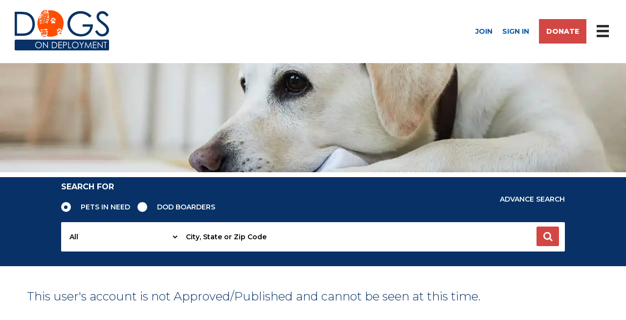

--- FILE ---
content_type: text/html; charset=UTF-8
request_url: https://www.dogsondeployment.org/profile/14727
body_size: 18588
content:
<!doctype html>
<html lang="en">
<head>
    <meta charset="utf-8">
    <meta http-equiv="X-UA-Compatible" content="IE=edge">
    <meta http-equiv="X-UA-Compatible" content="IE=9"/>
    <meta name="viewport" content="width=device-width, initial-scale=1">
    <title>
        Welcome To Dogs On Deployment | Dogs On Deployment
    </title>
            <link href="https://www.dogsondeployment.org/images/logo/favicon.png" rel="shortcut icon" type="image/x-icon"/>
        <meta name="keywords" id="m_keywords" content="Dogs On Deployment, military, pet, dogs, cats, fostering, troops, support your troops, veteran aid, pet support, military spouse, deployment, afghanistan, iraq, pet boarding, Military and Pets, Veterans and Their Pets, Pet Fostering Programs, Military Pet Foster Programs, Pets On Deployment, Veterans and Their Dogs, Military Dog Foster Program, Military Deployment Dog Boarding, guardian angels for soldier's pet"/>
    <meta name="description" id="m_description"
          content="Dogs On Deployment"/>

    <meta name="google-site-verification" content="SrYKMb23tILg9EzkuTIX9RqAnt1DQf5-ZGgSi-bBz_k"/>
    <meta property="og:url" content="https://www.dogsondeployment.org/"/>
    <meta property="fb:app_id" content="1869409829965020"/><!--as muhammad.babar@hashehouse.com-->
    <meta property="og:type" content="website"/>
    <meta property="og:title" content="Help Military Pet Owners"/>
    <meta property="og:description" content="Pets needs help on Dogs on Deployment"/>
    <meta property="og:image" content="https://www.dogsondeployment.org/images/top_banner.jpg"/>
    
    
				<meta http-equiv='Cache-Control' content='no-store' />
				<meta http-equiv='cache-control' content='max-age=0' />
				<meta http-equiv='cache-control' content='no-cache' />
				<meta http-equiv='expires' content='0' />
				<meta http-equiv='expires' content='Tue, 01 Jan 1980 1:00:00 GMT' />
				<meta http-equiv='pragma' content='no-cache' />
    
        <!-- GA4 & Ads tag (gtag.js) -->
        <script async src="https://www.googletagmanager.com/gtag/js?id=G-DHDXMFSE8G"></script>
        <script>
        window.dataLayer = window.dataLayer || [];
        function gtag(){dataLayer.push(arguments);}
        gtag('js', new Date());

        gtag('config', 'G-7MH9QPVLYG'); // GA4 tag
        gtag('config', 'AW-1003615230'); // Ads tag
        </script>

        

    <!--For Seo-->
    <update-meta name="google-site-verification" content="SrYKMb23tILg9EzkuTIX9RqAnt1DQf5-ZGgSi-bBz_k"></update-meta>
    <update-meta property="og:url" content="https://dogsondeployment.org/"></update-meta>
    <update-meta property="fb:app_id" content="1869409829965020"></update-meta>
    <!--as muhammad.babar @ hasehhouse-->
    <link href="https://fonts.googleapis.com/css2?family=Montserrat:ital,wght@0,200;0,300;0,400;0,600;0,700;0,800;0,900;1,200;1,300;1,400;1,500;1,600;1,700;1,800;1,900&display=swap"
          rel="stylesheet">


    <base href="https://www.dogsondeployment.org/"/>
    <link href='css/slick-theme.css' rel='stylesheet' class='disabled-css' > 
<link href='css/holiday_banner.css' rel='stylesheet' class='disabled-css' > 
<link href='css/bootstrap.min.css' rel='stylesheet' class='disabled-css' > 
<script src='js/jquery-1.12.4.min.js?v=1763020869' type='text/javascript'></script> 
<script src='js/jquery-ui-1.12.1.min.js?v=1763020869' type='text/javascript'></script> 
<script src='js/angular.min.js?v=1763020869' type='text/javascript'></script> 
<script src='js/revamp/hashe.js?v=1763020869' type='text/javascript'></script> 

            <!-- Facebook Pixel Code -->
        <script type="text/javascript">
            !function (f, b, e, v, n, t, s) {
                if (f.fbq) return;
                n = f.fbq = function () {
                    n.callMethod ?
                        n.callMethod.apply(n, arguments) : n.queue.push(arguments)
                };
                if (!f._fbq) f._fbq = n;
                n.push = n;
                n.loaded = !0;
                n.version = '2.0';
                n.queue = [];
                t = b.createElement(e);
                t.async = !0;
                t.src = v;
                s = b.getElementsByTagName(e)[0];
                s.parentNode.insertBefore(t, s)
            }(window, document, 'script',
                'https://connect.facebook.net/en_US/fbevents.js');
            fbq('init', '1774904266135146');
            fbq('track', 'PageView');
        </script>
            <script type="text/javascript" src="https://www.dogsondeployment.org/js/activate_timezone.js"></script>
    <script type="text/javascript"
            src="https://cdnjs.cloudflare.com/ajax/libs/angular.js/1.6.1/angular-cookies.js"></script>


    <!--script for Tips of day-->
    <script type="text/javascript">
        function Scroller() {
            if (document.getElementById('tipsofday')) {
                if (document.all) {
                    Offset = document.body.scrollTop;
                } else {
                    Offset = window.pageYOffset;
                }
                //$('#tipsofday').css('top',Offset+'px');
                document.getElementById('tipsofday').style.top = Offset + 'px';
            }
        }

        setInterval('Scroller()', 1);
    </script>

 <!-- <script type="text/javascript" src="http://maps.googleapis.com/maps/api/js?key=AIzaSyBmpnPjOSmSj7IpFDNd2MTib5V2p4QHpp8&libraries=places&reign=usa&libraries=places&sensor=false"></script> -->
 <!-- <script src="https://maps.googleapis.com/maps/api/js?key=AIzaSyA6LbhFjJ6pVVzDUkm2lnqFbpcyaK_7xlE&libraries=places&language=en"></script> -->
 <script src="https://maps.googleapis.com/maps/api/js?key=AIzaSyA8XnCo7Bulkp7ano4t2SYTRCr6A-Li16o&libraries=places"></script>

</head>
<body ng-app="dodApp" ng-controller="MainController" id="main_id" ng-cloak bs-loading-overlay
      ng-class="{ 'is_loading' : isLoading}">

<div class="wrapper">
    <!-- HOLIDAY BANNER WILL NOT BE DISPLAYED -->    <header class="header">
        <div class="top-new-menu top_menu_wrap top-bar">
                <div ng-show="!loginPage" class="toplogo-bar">
                    <div class="top-logo">
                    <a ng-href="{{base_url}}"><img src="images/Logo.svg"  height="80" width="193" alt="logo"></a>
                    </div>

                    <div class="top-right-buttons">
                        <a href="javascript:{}" ng-if="notificatiosReady" class="tipsbulb" ng-click="tipsOfDayPopup(pet, 'tips_of_day')">
                            <i style="font-size: 18px" class="tipsofday fa fa-lightbulb-o {{extraClasses}}"></i></a>
                        <a  ng-if="!isAuthenticated()" ng-href="{{base_url}}signup" title="Open DOD's registration form">Join</a>
                        <a  ng-if="!isAuthenticated()" ng-href="{{base_url}}login" title="Go to login page" ng-init="getTipsOfDayNew()">Sign In</a>
<!--                        <a  ng-if="isAuthenticated()" ng-href="{{base_url}}logout">Sign Out</a>-->
                        <a  ng-if="isAuthenticated() && user_roles != '5'" class="userMsg" ng-href="{{base_url}}main/messages/" title="Click to view unread conversations">
                                <span class="fa fa-envelope"><span style="font-family: 'Source Sans Pro', sans-serif" ng-bind="unread_msgs"></span>
                                </span>
                        </a>
                        <ul class="user-menu">

                        <li ng-if="isAuthenticated()" isAuthenticated="{{isAuthenticated()}}" uib-dropdown>
                            <a class="user-name" ng-href="javascript:();"  uib-dropdown-toggle>
                                <img ng-src="{{user_cache_image}}"  on-error="{{base_url}}images/user_no_image.jpg" height="50" width="50" alt="profile">
                                <span ng-bind='user_first_name'>
                                </span>
                            </a>
                            <!-- <a ng-href="javascript:();"  uib-dropdown-toggle ng-if="user_image.length == 0">
                                <img ng-src="{{base_url}}images/no_image.jpg">
                                <span ng-bind='user_first_name + " " + user_last_name'>
                                </span>
                                <span class="fa fa-chevron-down">
                                </span>
                            </a> -->
                            <ul class="dropdown-menu" uib-dropdown-menu role="menu" aria-labelledby="single-button">
                                <li role="menuitem" ng-if="isAuthenticated() && user_roles != '5'">
                                    <a ng-if="isAuthenticated() && user_roles == '5'" href="{{base_url}}volunteers/dashboard/" >
                                        Dashboard
                                    </a>
                                    <a ng-if="isAuthenticated() && user_roles != '5'" href="{{base_url}}main/dashboard/">
                                        Dashboard
                                    </a>
                                </li>
                                <li role="menuitem">
                                    <a  ng-if="isAuthenticated() && user_roles == '5'" href="{{base_url}}volunteers/profile/">
                                        Profile
                                    </a>
                                    <a  ng-if="isAuthenticated() && user_roles != '5'" href="{{base_url}}main/profile/">
                                        Profile
                                    </a>
                                </li>
                                <li role="menuitem" ng-if="isAuthenticated() && user_roles == '1'">
                                    <a href="{{base_url}}main/pets/">
                                        Pets
                                    </a>
                                </li>
                                <li role="menuitem" ng-if="isAuthenticated() && user_roles != '5'">
                                    <a href="{{base_url}}main/messages/">
                                        Messages
                                    </a>
                                </li>

                                <li role="menuitem">
                                    <a href="javascript:{};" ng-click="openCommunicationPref(pref, 'perfPopup')">
                                        Set Communication Preferences
                                    </a>
                                </li>

                                <li role="menuitem">
                                    <a href="javascript:{};" ng-click="resetPassword(user_id);">
                                        Update Password
                                    </a>
                                </li>

                                <li role="menuitem">
                                    <a ng-href="{{base_url}}logout" ng-init="getTipsOfDayNew()">
                                        Sign Out
                                    </a>
                                </li>
                            </ul>
                        </li></ul>
                        <a  href="https://www.classy.org/give/112849/#!/donation/checkout" target="_blank" class="btn btn-donate">Donate</a>

                    </div>
                </div>
                <div class="main-menu-nav">
                    <div class="body-overlay"></div>
                    <div class="menu-toggler"></div>
                    <div class="main-menu-div">
                        <div class="menu-header">
                            <a href="#" class="home-icon" aria-label="home icon"><svg class="icons"><use xlink:href="#homeicon"></use></svg></a>
<!--                            <span class="close-icon"><svg class="icons">-->
<!--                                    <use xlink:href="#crossbtn"></use>-->
<!--                                </svg></span>-->
                        </div>
<!--                        <ul  ng-if="isAuthenticated()">-->
<!--                            <li class="siderbar-li" role="menuitem" ng-if="isAuthenticated() && user_roles != '5'">-->
<!--                                    <a ng-if="isAuthenticated() && user_roles == '5'" href="{{base_url}}volunteers/dashboard/" >-->
<!--                                        Dashboard-->
<!--                                    </a>-->
<!--                                    <a ng-if="isAuthenticated() && user_roles != '5'" href="{{base_url}}main/dashboard/">-->
<!--                                        Dashboard-->
<!--                                    </a>-->
<!--                                </li>-->
<!--                                <li class="siderbar-li" role="menuitem">-->
<!--                                    <a  ng-if="isAuthenticated() && user_roles == '5'" href="{{base_url}}volunteers/profile/">-->
<!--                                        Profile-->
<!--                                    </a>-->
<!--                                    <a  ng-if="isAuthenticated() && user_roles != '5'" href="{{base_url}}main/profile/">-->
<!--                                        Profile-->
<!--                                    </a>-->
<!--                                </li>-->
<!--                                <li class="siderbar-li" role="menuitem" ng-if="isAuthenticated() && user_roles == '1'">-->
<!--                                    <a href="{{base_url}}main/pets/">-->
<!--                                        Pets-->
<!--                                    </a>-->
<!--                                </li>-->
<!--                                <li class="siderbar-li" role="menuitem" ng-if="isAuthenticated() && user_roles != '5'">-->
<!--                                    <a href="{{base_url}}main/messages/">-->
<!--                                        Messages-->
<!--                                    </a>-->
<!--                                </li>-->
<!---->
<!--                                   <li class="siderbar-li" ng-if="isAuthenticated()" role="menuitem">-->
<!--                                    <a href="javascript:{};" ng-click="openCommunicationPref(pref, 'perfPopup')">-->
<!--                                        Set Communication Preferences-->
<!--                                    </a>-->
<!--                                </li>-->
<!---->
<!--                                <li class="siderbar-li" ng-if="isAuthenticated()" role="menuitem">-->
<!--                                    <a href="javascript:{};" ng-click="resetPassword(user_id);">-->
<!--                                        Update Password-->
<!--                                    </a>-->
<!--                                </li>-->
<!---->
<!--                                <li class="siderbar-li" ng-if="isAuthenticated()" role="menuitem">-->
<!--                                    <a ng-href="{{base_url}}logout" ng-init="getTipsOfDayNew()">-->
<!--                                        Sign Out-->
<!--                                    </a>-->
<!--                                </li>-->
<!---->
<!---->
<!--                        </ul>-->
                        <ul><li postion=1 page_id=1 class='manage-sidebar-menu main siderbar-li'><a href='https://www.dogsondeployment.org/' test='2' target='_self'><span>Home</span></a></li><li postion=2 page_id=292 class='manage-sidebar-menu main siderbar-li'><a href='https://www.dogsondeployment.org/page/ahpoty2026' test='2' target=''><span>AHPOTY2026</span></a></li><li postion=3 page_id=2 class='manage-sidebar-menu dropdown'><a href='#' test='3'><span>About Us</span></a><ul><li postion=4 page_id=3 class='manage-sidebar-menu main siderbar-li'><a href='https://www.dogsondeployment.org/page/mission-and-vision' test='2' target='_self'><span>Mission and Vision</span></a></li><li postion=5 page_id=4 class='manage-sidebar-menu main siderbar-li'><a href='https://www.dogsondeployment.org/page/background-and-history' test='2' target='_self'><span>Background and History</span></a></li><li postion=6 page_id=289 class='manage-sidebar-menu main siderbar-li'><a href='https://www.dogsondeployment.org/page/american-hero-pet-of-the-year' test='2' target=''><span>American Hero Pet of the Year</span></a></li><li postion=7 page_id=5 class='manage-sidebar-menu main siderbar-li'><a href='https://www.dogsondeployment.org/page/board-and-leadership' test='2' target='_self'><span>Board and Leadership</span></a></li><li postion=8 page_id=232 class='manage-sidebar-menu main siderbar-li'><a href='https://www.dogsondeployment.org/page/governance-and-transparency' test='2' target=''><span>Governance and Transparency</span></a></li><li postion=9 page_id=233 class='manage-sidebar-menu main siderbar-li'><a href='https://www.dogsondeployment.org/page/recognition-and-awards' test='2' target=''><span>Recognition and Awards</span></a></li></ul></li><li postion=4 page_id=203 class='manage-sidebar-menu dropdown'><a href='#' test='3'><span>Get Help</span></a><ul><li postion=5 page_id=284 class='manage-sidebar-menu main siderbar-li'><a href='https://www.dogsondeployment.org/page/overview-of-available-programs' test='2' target=''><span>Overview of Available Programs</span></a></li><li postion=6 page_id=285 class='manage-sidebar-menu main siderbar-li'><a href='https://www.dogsondeployment.org/page/free-pet-boarding-for-american-heroes' test='2' target=''><span>Free Pet Boarding for American Heroes</span></a></li><li postion=7 page_id=211 class='manage-sidebar-menu main siderbar-li'><a href='https://www.dogsondeployment.org/page/unexpected-veterinary-bills' test='2' target='_self'><span>Unexpected Veterinary Bills</span></a></li><li postion=8 page_id=206 class='manage-sidebar-menu main siderbar-li'><a href='https://www.dogsondeployment.org/page/pet-relocation-support' test='2' target='_self'><span>Pet Relocation Support</span></a></li><li postion=9 page_id=282 class='manage-sidebar-menu main siderbar-li'><a href='https://www.dogsondeployment.org/page/spay-neuter-and-essential-care' test='2' target=''><span>Spay, Neuter, and Essential Care</span></a></li></ul></li><li postion=5 page_id=255 class='manage-sidebar-menu dropdown'><a href='#' test='3'><span>Volunteer</span></a><ul><li postion=6 page_id=254 class='manage-sidebar-menu main siderbar-li'><a href='https://www.dogsondeployment.org/page/become-a-boarder' test='2' target=''><span>Become a Boarder</span></a></li><li postion=7 page_id=151 class='manage-sidebar-menu main siderbar-li'><a href='https://www.volunteermatch.org/s/srp/orgOpps?org=509685' test='2' target='_self'><span>Volunteer Virtually</span></a></li><li postion=8 page_id=53 class='manage-sidebar-menu main siderbar-li'><a href='https://www.dogsondeployment.org/page/distribute-info' test='2' target='_self'><span>Distribute Info</span></a></li><li postion=9 page_id=219 class='manage-sidebar-menu main siderbar-li'><a href='https://www.dogsondeployment.org/page/sharing' test='2' target=''><span>Sharing</span></a></li><li postion=10 page_id=259 class='manage-sidebar-menu main siderbar-li'><a href='https://greatnonprofits.org/reviews/write/dogs-on-deployment' test='2' target='_target'><span>Leave a Review</span></a></li></ul></li><li postion=6 page_id=14 class='manage-sidebar-menu dropdown'><a href='#' test='3'><span>Donate</span></a><ul><li postion=7 page_id=249 class='manage-sidebar-menu main siderbar-li'><a href='https://www.classy.org/give/112849/#!/donation/checkout' test='2' target='_target'><span>Make a Gift</span></a></li><li postion=8 page_id=279 class='manage-sidebar-menu main siderbar-li'><a href='https://donate.dogsondeployment.shop/team/632606' test='2' target='_blank'><span>Sponsor a Pet in Need</span></a></li><li postion=9 page_id=260 class='manage-sidebar-menu main siderbar-li'><a href='https://www.dogsondeployment.org/page/other-ways-to-donate' test='2' target=''><span>Other Ways to Donate</span></a></li><li postion=10 page_id=224 class='manage-sidebar-menu main siderbar-li'><a href='https://www.classy.org/sso' test='2' target='_target'><span>Manage Your Donation</span></a></li><li postion=11 page_id=274 class='manage-sidebar-menu main siderbar-li'><a href='https://www.dogsondeployment.org/page/how-to-manage-my-donation' test='2' target='_target'><span>How to Manage My Donation</span></a></li></ul></li><li postion=7 page_id=234 class='manage-sidebar-menu dropdown'><a href='#' test='3'><span>Our Programs</span></a><ul><li postion=8 page_id=238 class='manage-sidebar-menu main siderbar-li'><a href='https://www.dogsondeployment.org/page/hero-pet-boarding-network' test='2' target=''><span>Hero Pet Boarding Network</span></a></li><li postion=9 page_id=286 class='manage-sidebar-menu main siderbar-li'><a href='https://www.dogsondeployment.org/page/veterinary-assistance-program' test='2' target=''><span>Veterinary Assistance Program</span></a></li><li postion=10 page_id=228 class='manage-sidebar-menu main siderbar-li'><a href='https://www.dogsondeployment.org/page/pet-pcs-program' test='2' target=''><span>Pet PCS Program</span></a></li><li postion=11 page_id=281 class='manage-sidebar-menu main siderbar-li'><a href='https://www.dogsondeployment.org/page/operation-pet-wellness' test='2' target=''><span>Operation Pet Wellness</span></a></li><li postion=12 page_id=262 class='manage-sidebar-menu main siderbar-li'><a href='https://www.dogsondeployment.org/page/operation-shelter-partners' test='2' target=''><span>Operation Shelter Partners</span></a></li><li postion=13 page_id=11 class='manage-sidebar-menu main siderbar-li'><a href='/deployed_pets' test='2' target='_self'><span>Successfully Deployed Pets</span></a></li></ul></li><li postion=8 page_id=217 class='manage-sidebar-menu dropdown'><a href='#' test='3'><span>Community</span></a><ul><li postion=9 page_id=266 class='manage-sidebar-menu main siderbar-li'><a href='https://www.dogsondeployment.org/page/corporate-partnerships' test='2' target=''><span>Corporate Partnerships</span></a></li><li postion=10 page_id=283 class='manage-sidebar-menu main siderbar-li'><a href='https://www.dogsondeployment.org/page/veterinarians-can-help' test='2' target=''><span>Veterinarians Can Help</span></a></li><li postion=11 page_id=267 class='manage-sidebar-menu main siderbar-li'><a href='https://www.dogsondeployment.org/page/mission-ambassadors' test='2' target=''><span>Mission Ambassadors</span></a></li><li postion=12 page_id=7 class='manage-sidebar-menu main siderbar-li'><a href='https://www.dogsondeployment.org/page/supporters' test='2' target='_self'><span>Supporters</span></a></li><li postion=13 page_id=207 class='manage-sidebar-menu main siderbar-li'><a href='https://www.dogsondeployment.org/page/events' test='2' target='_self'><span>Events</span></a></li><li postion=14 page_id=258 class='manage-sidebar-menu main siderbar-li'><a href='https://greatnonprofits.org/org/dogs-on-deployment' test='2' target='_target'><span>Reviews</span></a></li><li postion=15 page_id=273 class='manage-sidebar-menu main siderbar-li'><a href='https://www.dogsondeployment.org/page/how-breweries-can-help' test='2' target=''><span>How Breweries Can Help</span></a></li></ul></li><li postion=9 page_id=251 class='manage-sidebar-menu dropdown'><a href='#' test='3'><span>Newsroom</span></a><ul><li postion=10 page_id=218 class='manage-sidebar-menu main siderbar-li'><a href='https://dogsondeployment.blog/?blog=y' test='2' target='_blank'><span>Frontline Tails Blog</span></a></li><li postion=11 page_id=265 class='manage-sidebar-menu main siderbar-li'><a href='https://www.dogsondeployment.org/page/podcasts-and-interviews' test='2' target=''><span>Podcasts and Interviews</span></a></li><li postion=12 page_id=161 class='manage-sidebar-menu main siderbar-li'><a href='https://www.dogsondeployment.org/page/in-the-media' test='2' target='_self'><span>In the Media</span></a></li><li postion=13 page_id=41 class='manage-sidebar-menu main siderbar-li'><a href='https://dogsondeployment.blog/?blog=y&blogcategory=Press+Releases' test='2' target='_blank'><span>Press Releases</span></a></li><li postion=14 page_id=264 class='manage-sidebar-menu main siderbar-li'><a href='https://www.dogsondeployment.org/page/media-and-press-inquiries' test='2' target=''><span>Media and Press Inquiries</span></a></li></ul></li><li postion=10 page_id=20 class='manage-sidebar-menu dropdown'><a href='#' test='3'><span>Shop</span></a><ul><li postion=11 page_id=243 class='manage-sidebar-menu main siderbar-li'><a href='https://dogsondeployment.myspreadshop.com/' test='2' target='_self'><span>Swag Shop</span></a></li><li postion=12 page_id=280 class='manage-sidebar-menu main siderbar-li'><a href='https://www.dogsondeployment.org/page/operation-drool-overload-dog-treats' test='2' target=''><span>Operation Drool Overload Dog Treats</span></a></li><li postion=13 page_id=288 class='manage-sidebar-menu main siderbar-li'><a href='https://upcountryinc.com/collections/dogs-on-deployment' test='2' target='_target'><span>Stars and Stripes Dog Products</span></a></li><li postion=14 page_id=261 class='manage-sidebar-menu main siderbar-li'><a href='https://www.dogsondeployment.org/page/pet-insurance' test='2' target='_self'><span>Pet Insurance</span></a></li></ul></li><li postion=11 page_id=62 class='manage-sidebar-menu main siderbar-li'><a href='/faqs' test='2' target='_self'><span>FAQs</span></a></li><li postion=12 page_id=34 class='manage-sidebar-menu main siderbar-li'><a href='/contactus' test='2' target='_self'><span>Contact Us</span></a></li></ul>                    </div>
                </div>

            </div>
                    <!-- =========== -->
            <div ng-show="homeBanner && !loginPage" class="banner-section">       
                <div class="topSliderWarp" ng-init="topBannerSlider()" ng-cloak>
                    <div class="top_banner transition-none" id="top_banner_id" ng-show ="top_banner_var" >
                        <div class="top_slider">
                            <div class="topSlide" ng-repeat="banner in allBannerImages" banners-repeat-directive>
                                <a href="//{{banner.url}}" rel="noreferrer" target="_blank">
                                    <!--<img ng-src="{{banner.banner_image}}" alt="{{banner.banner_title}}">-->
                                    <!-- <picture class="banner_img">
                                        <source media="(min-width: 900px)" srcset="{{banner.banner_image}}"></source>
                                        <source media="(min-width: 480px)" srcset="{{banner.banner_image_900}}"></source>
                                        <img src="{{banner.banner_image_400}}" alt="IfItDoesntMatchAnyMedia">
                                    </picture> -->
                                  <img  src="{{banner.banner_image}}" alt="home banner" width="1720" height="620">

                                </a>
                            </div>
                        </div>
                    </div>
                    <div class="animated-background banner_placeholder"></div>
                </div>
            </div>
            <div ng-show="!homeBanner && !loginPage"  class="banner-section">
                <img  src="images/revamp/inner-banner.webp" alt="">
            </div>
        </header>
		<div ng-show="!loginPage" class="search-section">
				<form id="advancedSearchForm" name="advancedSearchForm" method="post">
                    <div class="row align-items-center">
                        <div class="col-md-8">
                            <div class="radio-btn-sec">
                                <span class="h5">Search For</span>
                                <ul class="radio-sec">
                                    <li>
                                        <input class="setDefaultType" type="radio" id="f-option" checked="checked" ng-if="!isAuthenticated()" value="pets" name="search_type"  ng-click="searchOptions('pets')">
                                        <label for="f-option" ng-if="!isAuthenticated()">Pets in need</label>
                                        <div class="check" ng-if="!isAuthenticated()">
                                            <div class="inside"></div>
                                        </div>

                                        <input type="radio" id="f-option" ng-if="isAuthenticated() && user_roles != '1'" value="pets" onchange="searchOptions('pets')" name="search_type" checked="checked">
                                        <label for="f-option" ng-if="isAuthenticated() && user_roles != '1'">Pets in need</label>

                                        <div class="check" ng-if="isAuthenticated() && user_roles != '1'">
                                            <div class="inside"></div>
                                        </div>
                                    </li>

                                    <li>
                                        <input type="radio" id="s-option" ng-if="!isAuthenticated()" value="boarders" name="search_type" ng-click="searchOptions('boarders')" >
                                        <label for="s-option" ng-if="!isAuthenticated()">Dod Boarders</label>

                                        <div class="check" ng-if="!isAuthenticated()">
                                            <div class="inside"></div>
                                        </div>

                                        <input type="radio" id="s-option" ng-if="isAuthenticated() && user_roles == '1'" value="boarders" onchange="searchOptions('boarders')" name="search_type" checked="checked">
                                        <label for="s-option" ng-if="isAuthenticated() && user_roles == '1'" ng-init="searchOptions('boarders')">Dod Boarders</label>

                                        <div class="check" ng-if="isAuthenticated() && user_roles == '1'">
                                            <div class="inside"></div>
                                        </div>
                                    </li>
                                </ul>
                            </div>
                        </div>
                        <div class="col-md-4 text-md-right">
                            <div class="adv-search">
                                Advance Search
                            </div>
                        </div>
                        <div class="col-md-12">
                            <div class="searchtype-sec">

								<select class="form-control" name="radius" id="radius">

                            <option ng-if="selected != null && selected != ''" ng-selected='true' value="50">
                                Radius: 50 miles
                            </option>
                            <option ng-if="selected != null && selected != ''" value="100">
                                Radius: 100 miles
                            </option>
                            <option ng-if="selected != null && selected != ''" value="250">
                                Radius: 250 miles
                            </option>
                            <option ng-if="selected != null && selected != ''" value="500">
                                Radius: 500 miles
                            </option>
                            <option value="all">
                                All
                            </option>
                        </select>

                                <div class="has-search">

                                    <button id="submit" alt="submit" type="submit" class="btn btn-primary text-uppercase sub-btn complete_search_button" aria-label="search btn" role="button"><span ng-show="headerSearchLoader">&nbsp;&nbsp;<img src="assets/admin/layout/img/loading.gif" style="width: 15px;height: 15px"/>&nbsp;&nbsp;</span><i class="fa fa-search"></i></button>
									<input type="search" id="search" ng-model="selected" name="search" class="form-control" ng-click="getstates()" ng-change="getstates()" placeholder="City, State or Zip Code" autocomplete="off" role="searchbox" aria-autocomplete="inline">
                                </div>
                            </div>
                        </div>
                    </div>
                    <div class="topAdvanceSearchWrap" style="display: none">
                        <div class="topAdvanceSearc advanced_search_sec" id="pets_in_need" style="display: contents">
                            <div class="container">
                                <div class="advance_head">
                                    <h4>Advance Search</h4>
                                    <p><a href="javascript:;" class="closebtn">x &nbsp;&nbsp; CLOSE</a></p>
                                </div>
                                <div class="row">
                                    <div class="col-md-3 mb-4">
                                        <p>Pet Type</p>
                                        <div class="checkBoxWrap">
                                            <label class="checkBox"><input type="checkbox" value="1" name="petType[]" rev="Dog"><span></span> Dog</label>
                                        </div>
                                        <div class="checkBoxWrap">
                                            <label class="checkBox"><input type="checkbox" value="2" name="petType[]" rev="Cat"><span></span> Cat</label>
                                        </div>
                                        <div class="checkBoxWrap">
                                            <label class="checkBox"><input type="checkbox" value="3" name="petType[]" rev="Bird"><span></span> Bird</label>
                                        </div>
                                        <div class="checkBoxWrap">
                                            <label class="checkBox"><input type="checkbox" value="4" name="petType[]" rev="Other"><span></span> Other</label>
                                        </div>
                                    </div>
                                    <div class="col-md-4 mb-4">
                                        <p>Pet Gender</p>
                                        <div class="checkBoxWrap">
                                            <label class="checkBox"><input type="checkbox" value="1" name="petGender[]" rev="Neutered Male"><span></span> Neutered Male</label>
                                        </div>
                                        <div class="checkBoxWrap">
                                            <label class="checkBox"><input type="checkbox"  value="2" name="petGender[]" rev="Unaltered Male"><span></span> Unaltered Male</label>
                                        </div>
                                        <div class="checkBoxWrap">
                                            <label class="checkBox"><input type="checkbox" value="3" name="petGender[]" rev="Spayed Female"><span></span> Spayed Female</label>
                                        </div>
                                        <div class="checkBoxWrap">
                                            <label class="checkBox"><input type="checkbox"  value="4" name="petGender[]" rev="Unaltered Female"><span></span> Unaltered Female</label>
                                        </div>
                                    </div>
                                    <div class="col-md-5 mb-4">
                                        <p>Boarding length needed</p>
                                        <div class="checkBoxWrap">
                                            <label class="checkBox"><input type="checkbox"  value="1" name="boardingLength[]" rev="Less Than 1 Month"><span></span>Less Than 1 Month</label>
                                        </div>
                                        <div class="checkBoxWrap">
                                            <label class="checkBox"><input type="checkbox"  value="2" name="boardingLength[]" rev="1-3 Months"><span></span> 1-3 Months</label>
                                        </div>
                                        <div class="checkBoxWrap">
                                            <label class="checkBox"><input type="checkbox" value="3" name="boardingLength[]" rev="4-6 Months"><span></span>4-6 Months</label>
                                        </div>
                                        <div class="checkBoxWrap">
                                            <label class="checkBox"><input type="checkbox" value="4" name="boardingLength[]" rev="7-12 Months"><span></span> 7-12 Months</label>
                                        </div>
                                        <div class="checkBoxWrap">
                                            <label class="checkBox"><input type="checkbox"  value="5" name="boardingLength[]" rev="Greater Than 12 Months"><span></span> Greater Than 12 Months</label>
                                        </div>
                                    </div>
                                    <div class="col-md-3 mb-4">
                                        <p>Pet Age</p>
                                        <div class="checkBoxWrap">
                                            <label class="checkBox"><input type="checkbox"  value="1" name="petAge[]"><span></span>Young (under 1 year)</label>
                                        </div>
                                        <div class="checkBoxWrap">
                                            <label class="checkBox"><input type="checkbox" value="2" name="petAge[]"><span></span> Adolescent (1-4 years)</label>
                                        </div>
                                        <div class="checkBoxWrap">
                                            <label class="checkBox"><input type="checkbox" value="3" name="petAge[]"><span></span> Adult (4-9 years)</label>
                                        </div>
                                        <div class="checkBoxWrap">
                                            <label class="checkBox"><input type="checkbox"  value="4" name="petAge[]"><span></span> Senior (9+ years)</label>
                                        </div>
                                    </div>
                                    <div class="col-md-4 mb-4">
                                        <p>Pet Size</p>
                                        <div class="checkBoxWrap">
                                            <label class="checkBox"><input type="checkbox"  value="1" name="petSize[]" rev="Small (under 20lbs)"><span></span>Small (under 20lbs)</label>
                                        </div>
                                        <div class="checkBoxWrap">
                                            <label class="checkBox"><input type="checkbox"  value="2" name="petSize[]" rev="Medium (21-45lbs)"><span></span>Medium (21-45lbs)</label>
                                        </div>
                                        <div class="checkBoxWrap">
                                            <label class="checkBox"><input type="checkbox" value="3" name="petSize[]" rev="Large (46-65 lbs)"><span></span>Large (46-65 lbs)</label>
                                        </div>
                                        <div class="checkBoxWrap">
                                            <label class="checkBox"><input type="checkbox" value="4" name="petSize[]" rev="Extra Large (Greater than 66 lbs)"><span></span>Extra Large (Greater than 66
                                                lbs)</label>
                                        </div>
                                    </div>
                                    <div class="col-md-5 mb-4">
                                        <p>Only show me pets that are</p>
                                        <div class="checkBoxWrap">
                                            <label class="checkBox"><input type="checkbox" value="1" name="petInteraction[]" rev="Good with Dogs"><span></span>Good with Dogs</label>
                                        </div>
                                        <div class="checkBoxWrap">
                                            <label class="checkBox"><input type="checkbox" value="2" name="petInteraction[]" rev="Good with Cats"><span></span> Good with Cats</label>
                                        </div>
                                        <div class="checkBoxWrap">
                                            <label class="checkBox"><input type="checkbox"  value="3" name="petInteraction[]" rev="Good with Kids"><span></span>Good with Kids</label>
                                        </div>
                                    </div>

                                </div>
                                <div class="contactSec">
                                    <div class="row">
                                        <div class="col-md-8 padd-10">
                                            <div class="form-group">
                                                <input type="text" class="form-control" placeholder="Pet Name"  id="pet_name_search" name="petName">
                                            </div>
                                        </div>
                                        <div class="col-md-4 padd-10 d-flex">
                                            <a href="#"  class="btn btn-orange complete_search_button" >Search Pet</a>
                                            <a href="#" class="btn btn-orange clear"  ng-click="clearForm('advancedSearchForm');">clear</a>
                                        </div>
                                    </div>
                                </div>
                            </div>
                        </div>
                        <div class="advanced_search_sec topAdvanceSearc" id="dod_boarders" style="display: none">
                            <input id="aselected_sort_by" type="hidden" value="3" name="aselected_sort_by">
                            <div class="container">
                                <div class="advance_head">
                                    <h4>Advance Search</h4>
                                    <p><a href="javascript:;" class="closebtn" ng-click="closeAdvSearchTab()">x &nbsp;&nbsp; CLOSE</a></p>
                                </div>
                                <div class="row">
                                    <div class="col-md-3 mb-4">
                                        <p>Can take up to</p>
                                        <ul class="radio-sec">
                                            <li>
                                                <input type="radio" id="1-pet" value="1" rev="1 pet" name="boardingupto">
                                                <label for="1-pet">1 pet</label>
                                                <div class="check"></div>
                                            </li>
                                            <li>
                                                <input type="radio" id="2-pet" value="2" rev="2 pets" name="boardingupto">
                                                <label for="2-pet"> 2 Pet</label>
                                                <div class="check">
                                                    <div class="inside"></div>
                                                </div>
                                            </li>
                                            <li>
                                                <input type="radio" id="3-pet"  value="3" rev="3 pets" name="boardingupto">
                                                <label for="3-pet"> 3 Pet</label>
                                                <div class="check">
                                                    <div class="inside"></div>
                                                </div>
                                            </li>

                                            <li>
                                                <input type="radio" id="4-pet" value="4" name="boardingupto">
                                                <label for="4-pet"> 4 Pet</label>
                                                <div class="check">
                                                    <div class="inside"></div>
                                                </div>
                                            </li>
                                        </ul>
                                    </div>
                                    <div class="col-md-4 mb-4">
                                        <p>Boarding length available</p>
                                        <div class="checkBoxWrap">
                                            <label class="checkBox"><input type="checkbox"  value="1" name="boardingLengthAvailable[]" rev="Less Than 1 Month"><span></span> Less Than 1 Month</label>
                                        </div>
                                        <div class="checkBoxWrap">
                                            <label class="checkBox"><input type="checkbox" value="2" name="boardingLengthAvailable[]" rev="1-3 Months"><span></span> 1-3 Months</label>
                                        </div>
                                        <div class="checkBoxWrap">
                                            <label class="checkBox"><input type="checkbox" value="3" name="boardingLengthAvailable[]" rev="4-6 Months"><span></span> 4-6 Months</label>
                                        </div>
                                        <div class="checkBoxWrap">
                                            <label class="checkBox"><input type="checkbox" value="4" name="boardingLengthAvailable[]" rev="7-12 Months"><span></span> 7-12 Months</label>
                                        </div>
                                        <div class="checkBoxWrap">
                                            <label class="checkBox"><input type="checkbox" value="5" name="boardingLengthAvailable[]" rev="Greater Than 12 Months"><span></span> Greater Than 12
                                                Months</label>
                                        </div>
                                    </div>
                                    <div class="col-md-5 mb-4">
                                        <p>Only show me DoD Boarders that </p>
                                        <div class="checkBoxWrap">
                                            <label class="checkBox"><input type="checkbox"  id="dogsInHousehold" value="1" name="dogsInHousehold"><span></span> Do not have dogs in the
                                                household</label>
                                        </div>
                                        <div class="checkBoxWrap">
                                            <label class="checkBox"><input type="checkbox"  id="catsInHousehold" value="1" name="catsInHousehold"><span></span> Do not have cats in the
                                                household</label>
                                        </div>
                                        <div class="checkBoxWrap">
                                            <label class="checkBox"><input type="checkbox" id="childrenInHousehold" value="4" name="childrenInHousehold"><span></span> Do not have children under
                                                5 in the household</label>
                                        </div>
                                        <div class="checkBoxWrap">
                                            <label class="checkBox"><input type="checkbox"  value="1" name="dodBoarderFeatures[]"><span></span> Do not have breed
                                                bans</label>
                                        </div>
                                        <div class="checkBoxWrap">
                                            <label class="checkBox"><input type="checkbox" value="2" name="dodBoarderFeatures[]"><span></span> Accepts unaltered
                                                pets</label>
                                        </div>
                                        <div class="checkBoxWrap">
                                            <label class="checkBox"><input type="checkbox" value="3" name="dodBoarderFeatures[]"><span></span> Accepts special needs
                                                pets</label>
                                        </div>
                                    </div>
                                    <div class="col-md-3 mb-4">
                                        <p>Boarding open to</p>
                                        <div class="checkBoxWrap">
                                            <label class="checkBox" for="dog"><input type="checkbox"  id="dog" value="1" name="petTypeBoarder[]" rev="Dog"><span></span>Dog</label>
                                        </div>
                                        <div class="checkBoxWrap">
                                            <label class="checkBox" for="cat"><input type="checkbox" id="cat"  value="2" name="petTypeBoarder[]" rev="Cat"><span></span>Cat</label>
                                        </div>
                                        <div class="checkBoxWrap">
                                            <label class="checkBox" for="bird"><input type="checkbox" value="3" id="bird" name="petTypeBoarder[]" rev="Bird"><span></span>Bird</label>
                                        </div>
                                        <div class="checkBoxWrap">
                                            <label class="checkBox" for="other"><input type="checkbox" id="other"  value="4" name="petTypeBoarder[]" rev="Other"><span></span>Other</label>
                                        </div>

                                    </div>
                                    <div class="col-md-4 mb-4">
                                        <p>Can take pets weighing</p>
                                        <div class="checkBoxWrap">
                                            <label class="checkBox"><input type="checkbox" value="1" name="petSizeBoarder[]" rev="Small (under 20lbs)"><span></span>Small (under 20lbs)</label>
                                        </div>
                                        <div class="checkBoxWrap">
                                            <label class="checkBox"><input type="checkbox" value="2" name="petSizeBoarder[]" rev="Medium (21-45lbs)"><span></span>Medium (21-45lbs)</label>
                                        </div>
                                        <div class="checkBoxWrap">
                                            <label class="checkBox"><input type="checkbox" value="3" name="petSizeBoarder[]" rev="Large (46-65 lbs)"><span></span>Large (46-65 lbs)</label>
                                        </div>
                                        <div class="checkBoxWrap">
                                            <label class="checkBox"><input type="checkbox"  value="4" name="petSizeBoarder[]" rev="Extra Large (Greater than 66 lbs)"><span></span>Extra Large (Greater than 66
                                                lbs)</label>
                                        </div>
                                    </div>

                                </div>
                                <div class="contactSec">
                                    <div class="row">
                                        <div class="col-md-4 padd-10">
                                            <div class="form-group">
                                                <input type="text" class="form-control" placeholder="First Name" id="border_fname" name="border_fname">
                                            </div>
                                        </div>
                                        <div class="col-md-4 padd-10">
                                            <div class="form-group">
                                                <input type="text" class="form-control" placeholder="Last Name" id="border_lname" name="border_lname">
                                            </div>
                                        </div>

                                        <div class="col-md-4 padd-10 d-flex">
                                            <a href="#"  class="btn btn-orange complete_search_button" >Search Boarder</a>
                                            <a href="#" class="btn btn-orange clear"  ng-click="clearForm('advancedSearchForm');">clear</a>
                                        </div>
                                    </div>
                                </div>
                                <div class="advanced_foot_info">
                                    <p>If searching by a last name does not return any results, this could be because the DoD Boarder <br>
                                        has their last name set to private. Try searching without a last name for better results.</p>
                                </div>

                            </div>
                        </div>
                    </div>
				</form>
            </div>

<script>
    var header = jQuery(".top-bar");
    var hheight = header.outerHeight();
    jQuery(window).scroll(function() {
        var scroll = jQuery(window).scrollTop();
        var device = jQuery(window).width();
        var coverUp = jQuery(".homeBanner, .innerBanner");
        if (scroll > 200) {
            header.removeClass('positioning').addClass("fixedUp");
        } else {
            header.removeClass("fixedUp").addClass('positioning');
        }
        if (scroll > 300) {
            if (device > 119) {
                header.removeClass('clearHeader').addClass("darkHeader");
                coverUp.removeClass('noCoverUp').addClass("coverUp").css({ "margin-top": hheight + "px" });
                coverUp.css({ "margin-top": hheight + "px" });
            }
        } else {
            header.removeClass("darkHeader").addClass('clearHeader');
            coverUp.removeClass('coverUp').addClass("noCoverUp").css({ "margin-top": 0 });
            if (device > 119) {
                coverUp.css({ "margin-top": 0 });
            }
        }
        if (scroll > 950) {
            header.removeClass('oldColor').addClass("diffColor");
        } else {
            header.removeClass("diffColor").addClass('oldColor');
        }
        var resizeFixed = function() {
            var mediasize = 119;
            if ($(window).width() > mediasize) {
                header.removeClass("yes-mobile");
                header.addClass("not-mobile");
                coverUp.removeClass("yes-mobile");
                coverUp.addClass("not-mobile");
            }
            if ($(window).width() <= mediasize) {
                header.removeClass("not-mobile")
                header.addClass("yes-mobile");
                coverUp.removeClass("not-mobile");
                coverUp.addClass("yes-mobile").css({ "margin-top": 0 });
            }
        };
        resizeFixed();
        return $(window).on('resize', resizeFixed);

    });
</script>


        <div id="main-content">
            <div class="page {{ pageClass }}" ui-view onLoad="window.scroll(0, 150)">


            </div>
        </div>
        <div class="md-modal md-effect-1" id="hompagePopUpModal">
            <div class="md-content">
                <div class="modal-body" >
                    <a title="Click to open" href="{{popupLink}}" target="_blank">
                        <div  ng-bind-html="popupContent"></div>
                    </a>
                 
                </div>
                <div class="modal-footer modal-footer-custom">
                    <button type="button" class="btn btn-default mb-0 close_donation_pop_up"
                            ng-click="closehompagePopUpModal()" data-dismiss="modal">Close
                    </button>
                </div>
            </div>
        </div>

        <div class="md-overlay" ng-click="closehompagePopUpModal()"></div>
        <!-- the overlay element -->
        <!-- Donation Modal -->


        
<footer class="footer" ng-show="!loginPage">
    <div class="top-footer">
        <div class="container">
            <div class="row">
                <div class="col-md-6">
                    <div class="footer-social-content">
                        <h3 class="text-white fw-800">GET INVOLVED WITH DoD</h3>
                        <p>Sign up for our email newsletter and get the latest info on events,
                            fundraisers activities and ways you can get further involved.</p>
                        <div class="footer-icons-wraper d-md-flex align-items-center">
                            <a href="https://www.dogsondeployment.org/contactus" class="btn btn-white footbtn">Contact Us</a>

                            <div class="footer-icons-sec pl-3 mb-3 mb-md-0">

                                <a href="https://twitter.com/dogsondeploymnt" class="foot-icon" aria-label="twitter">
                                    <svg class="fooicon">
                                        <use xlink:href="#twitter"></use>
                                    </svg>
                                </a>
                                <a href="https://www.facebook.com/DogsonDeployment" class="foot-icon" aria-label="facebook">
                                    <svg class="fooicon">
                                        <use xlink:href="#facebook"></use>
                                    </svg>
                                </a>
                                <a href="http://www.youtube.com/user/DogsonDeployment1" class="foot-icon" aria-label="youtube">
                                    <svg class="fooicon">
                                        <use xlink:href="#youtube"></use>
                                    </svg>
                                </a>
                                <a href="http://instagram.com/dogsondeployment" class="foot-icon" aria-label="instagram">
                                    <svg class="fooicon">
                                        <use xlink:href="#instagram"></use>
                                    </svg>
                                </a>
                            </div>
                        </div>

                    </div>

                </div>
                <div class="col-md-6">
                    <div class="foot-subscribe-content">

                        <form action="https://dogsondeployment.us8.list-manage.com/subscribe/post?u=6287901245e5e2ea93be233d7&id=0e9470eda7" method="post" id="mc-embedded-subscribe-formaaa" name="mc-embedded-subscribe-form" class="validate ng-pristine ng-valid" target="_blank" novalidate>
                            <div class="subscrinbe-form">
                                <div class="row">
                                    <div class="col-md-12">
                                        <div class="form-group">
                                            <input type="text" value="" name="FNAME" class="form-control" id="mce-FNAME" placeholder="Your Name">
                                        </div>
                                    </div>
                                    <div class="col-md-12">
                                        <div class="form-group">
                                            <input type="email" value="" name="EMAIL" class="required email form-control" id="mce-EMAIL" placeholder="Your Email Address" aria-required="true">
                                        </div>
                                    </div>
                                    <div class="col-md-12 social-links">
                                        <input type="submit" value="Subscribe" name="subscribe" id="msssc-embedded-subscribe" class="button btn text-uppercase btn-white footbtn sub-btn">

                                    </div>
                                </div>
                            </div>
                        </form>
                    </div>
                </div>
            </div>
        </div>
    </div>
    <!-- ==== -->
    <div class="bootom-footer">
        <div class="foot-links">
            <ul class="foot-menu">
                <li><a href="https://www.dogsondeployment.org/page/home" target="_self">Home</a></li> <li><a href="https://www.dogsondeployment.org/page/eligibility-for-the-hero-pet-boarding-network" target="">Eligibility for the Hero Pet Boarding Network</a></li> <li><a href="https://www.classy.org/sso" target="_target">Manage Your Donation</a></li> <li><a href="/faqs" target="_self">FAQs</a></li> <li><a href="/contactus" target="_self">Contact Us</a></li> <li><a href="https://www.dogsondeployment.org/page/terms-of-use" target="_self">Terms of Use</a></li> <li><a href="https://www.dogsondeployment.org/page/documents-and-reports" target="_self">Documents and Reports</a></li> <li><a href="https://www.dogsondeployment.org/account_help" target="_self">Account Help</a></li> <li><a href="https://www.dogsondeployment.org/page/learn-about-becoming-a-boarder" target="">Learn About Becoming a Boarder</a></li> <li><a href="https://www.dogsondeployment.org/page/scheduling-confirmation" target="">Scheduling Confirmation</a></li> 
            </ul>
            <p>Copyright 2025 - All Rights Reserved <span>|</span> EIN # 45-3109600 <span>|</span> CFC # 51716
            </p>
            <p>Site designed and managed by <a href="https://www.halogendesigns.com/" target="_blank"> Halogen Designs</a></p>
        </div>
        <div class="foot-logos">
            <img src="images/revamp/foot-logos.webp" alt="footer logos" width="417" height="70">
        </div>

    </div>
</footer>


<link class="ext-disabled-css" href="https://www.dogsondeployment.org/plugins/fancyBox/source/jquery.fancybox.css" rel="stylesheet" disabled><link href='css/font-awesome-css.min.css' rel='stylesheet' class='disabled-css' > 
<link href='css/font-awesome.css' rel='stylesheet' class='disabled-css' > 
<link href='css/fonts.googleapis.css' rel='stylesheet' class='disabled-css' > 
<link href='css/slick.css' rel='stylesheet' class='disabled-css' > 
<link href='css/croppie.css' rel='stylesheet' class='disabled-css' > 
<link href='css/prism.css' rel='stylesheet' class='disabled-css' > 
<link href='css/angular-toastr.css' rel='stylesheet' class='disabled-css' > 
<link href='css/select.css' rel='stylesheet' class='disabled-css' > 
<link href='plugins/select2_v4/select2.min.css' rel='stylesheet' class='disabled-css' > 
<link href='css/sweetalert.css' rel='stylesheet' class='disabled-css' > 
<link href='css/jquery-ui-1.12.1.css' rel='stylesheet' class='disabled-css' > 
<link href='css/jquery.mCustomScrollbar.min.css' rel='stylesheet' class='disabled-css' > 
<link href='css/animate.css' rel='stylesheet' class='disabled-css' > 
<link href='css/loading-bar.min.css' rel='stylesheet' class='disabled-css' > 
<link href='css/revamp/allstyles.css' rel='stylesheet' class='disabled-css' > 
<link href='css/revamp/style.css' rel='stylesheet' class='disabled-css' > 
<link href='css/revamp/atf.css?v=11' rel='stylesheet' class='disabled-css' > 
<link rel="stylesheet" href="https://www.dogsondeployment.org/css/angular-bootstrap-calendar.min.css">
<script src="https://www.dogsondeployment.org/ng/vendor/calendar/js/angular-bootstrap-calendar-tpls.min.js"></script>
<script src="https://www.dogsondeployment.org/ng/vendor/angular-bootstrap-calendar.min.js"></script>
<script src="https://www.dogsondeployment.org/ng/vendor/angular-bootstrap-calendar-tpls.min.js"></script>
<!-- js for Pet Slider -->
<script src='plugins/select2_v4/select2_custom.min.js' type='text/javascript' defer='defer' ></script> 
<script src='js/jquery.matchHeight-min.js' type='text/javascript' defer='defer' ></script> 
<script src='js/ng-infinite-scroll.min.js' type='text/javascript' defer='defer' ></script> 
<script src='js/jquery.validate.min.js' type='text/javascript' defer='defer' ></script> 
<script src='js/ui-bootstrap-tpls-1.3.2.min.js' type='text/javascript' defer='defer' ></script> 
<script src='js/sweetalert.min.js' type='text/javascript' defer='defer' ></script> 
<script src='js/slick.min.js' type='text/javascript' defer='defer' ></script> 
<script src='js/jquery.maskedinput-1.3.min.js' type='text/javascript' defer='defer' ></script> 
<script src='js/prism.js' type='text/javascript' defer='defer' ></script> 
<script src='js/croppie.js' type='text/javascript' defer='defer' ></script> 
<script src='js/croppie_upload_demo_script.js' type='text/javascript' defer='defer' ></script> 
<script src='js/jquery.mCustomScrollbar.js' type='text/javascript' defer='defer' ></script> 
<script src='js/select.js' type='text/javascript' defer='defer' ></script> 
<script src='js/loading-bar.min.js' type='text/javascript' defer='defer' ></script> 
<script src='js/jquery-migrate-1.2.1.min.js?v=1763020869' type='text/javascript'></script> 
<script src='ng/vendor/angular-route.js?v=1763020869' type='text/javascript'></script> 
<script src='ng/vendor/angular-animate.js?v=1763020869' type='text/javascript'></script> 
<script src='ng/vendor/angular-messages.js?v=1763020869' type='text/javascript'></script> 
<script src='ng/vendor/angular-resource.js?v=1763020869' type='text/javascript'></script> 
<script src='ng/vendor/angular-sanitize.js?v=1763020869' type='text/javascript'></script> 
<script src='ng/vendor/angular-ui-router.js?v=1763020869' type='text/javascript'></script> 
<script src='ng/vendor/angular-toastr.tpls.js?v=1763020869' type='text/javascript'></script> 
<script src='ng/vendor/satellizer.js?v=1763020869' type='text/javascript'></script> 
<script src='ng/vendor/ocLazyLoad.min.js?v=1763020869' type='text/javascript'></script> 
<script src='ng/vendor/slick.min.js?v=1763020869' type='text/javascript'></script> 
<script src='ng/vendor/update-meta.js?v=1763020869' type='text/javascript'></script> 
<script src='ng/vendor/angular-local-storage.min.js?v=1763020869' type='text/javascript'></script> 
<script src='ng/vendor/custom-file-input.js?v=1763020869' type='text/javascript'></script> 
<script src='ng/vendor/roundProgress.min.js?v=1763020869' type='text/javascript'></script> 
<script src='ng/vendor/scrollbars.min.js?v=1763020869' type='text/javascript'></script> 
<script src='plugins/fancyBox/source/jquery.fancybox.js?v=1763020869' type='text/javascript'></script> 
<script src='js/mc-validate.js?v=1763020869' type='text/javascript'></script> 
<script src='js/app.js?v=1763020869' type='text/javascript'></script> 
<script src='ng/directives/other-directives.js?v=1763020869' type='text/javascript'></script> 
<script src='ng/directives/phone-format.js?v=1763020869' type='text/javascript'></script> 
<script src='ng/directives/ngCropper.js?v=1763020869' type='text/javascript'></script> 


<script type="text/javascript" defer="defer">
    (function($) {
        window.fnames = new Array();
        window.ftypes = new Array();
        fnames[0] = 'EMAIL';
        ftypes[0] = 'email';
        fnames[1] = 'FNAME';
        ftypes[1] = 'text';
        fnames[2] = 'LNAME';
        ftypes[2] = 'text';
        fnames[5] = 'MMERGE5';
        ftypes[5] = 'zip';
    }(jQuery));
    var $mcj = jQuery.noConflict(true);

    app.controller('getFooterMenuParentPages', function($scope, $http, CONFIG, $location) {
        $scope.reachedTofooter = false;
        $scope.footerContent = function() {
            $http({
                method: 'get',
                url: CONFIG.APIURL + 'Welcome/getFooterMenuParentPages',
                headers: {
                    'content-type': 'application/x-www-form-urlencoded'
                }
            }).success(function(response) {
                $scope.footerMenuParentPages = response;
            });
        }
        $(document).ready(function() {
            if ($location.$$path == '/' || $location.$$path == '') {
                $(window).scroll(function() {
                    var scrollTopFoot = $(window).scrollTop(); // Current vertical scroll position from the top
                    if (scrollTopFoot > 1000) { // Check to see if we have scrolled more than headerBottom
                        if (!$scope.reachedTofooter) {
                            $scope.reachedTofooter = true;
                            $scope.footerContent();
                        }
                    }

                });
            } else {
                $scope.reachedTofooter = true;
                $scope.footerContent();
            }
        });
    });
</script>
<script type="text/javascript">
    // var host = window.location.host
    // var protoCol = window.location.protocol
    // // console.log(host);
    // if (protoCol == "https:") {
    //     var conn = new WebSocket('wss:' + host + ':8080');
    // } else {
    //     var conn = new WebSocket('ws:' + host + ':8080');
    // }
    //
    // conn.onopen = function (e) {
    //     console.log("Connection established!");
    // };
    //
    // conn.onmessage = function (e) {
    //     // console.log(JSON.parse(e.data));
    //     var msgData = JSON.parse(e.data)
    //     let convId = localStorage.getItem("beta-local.conversation_id");
    //     let userId = localStorage.getItem("beta-local.user_id");
    //     userId = userId.replace(/["']/g, "");
    //     convId = convId.replace(/["']/g, "");
    //     // console.log(userId);
    //
    //
    //     if (userId == msgData.reciever_id) {
    //
    //         if (convId == msgData.conversation_id) {
    //             var html = '<div class="oldMsg opponent_details"' +
    //                 ' id="msg_div_74506"><h6>' + msgData.sender_name + ' <small> ' + msgData.msg_date + '</small></h6><p style="white-space:pre-wrap;">' + msgData.message_text + '</p></div>';
    //             $("#messages_list").append(html);
    //         }
    //
    //         // console.log("yes id matched");
    //         ShowPushNotification(msgData)
    //         if (Notification.permission == 'granted') {
    //             ShowPushNotification(msgData)
    //         } else if (Notification.permission !== 'denied') {
    //             Notification.requestPermission().then(permission => {
    //                 if (permission === 'granted') {
    //                     ShowPushNotification(msgData)
    //                 }
    //             })
    //         } else {
    //             console.warn("notification permission denied!")
    //         }
    //
    //     } else if (convId == msgData.conversation_id) {
    //
    //         var html = '<div class="oldMsg sender_details" loggedin_userid44741::sender_user_id44741=""' +
    //             ' id="msg_div_74506"><h6> Me <small> ' + msgData.msg_date + '</small></h6><p style="white-space:pre-wrap;">' + msgData.message_text + '</p></div>';
    //         $("#messages_list").append(html);
    //     }
    //     var element = document.getElementById('messages_list');
    //     element.scrollTop = element.scrollHeight - element.clientHeight;
    // };

    // function ShowPushNotification(data) {
    //
    //     const notification = new Notification(data.message_text,
    //         {
    //             body: 'click to view',
    //         })
    //     notification.onclick = function (event) {
    //
    //         event.preventDefault(); // prevent the browser from focusing the Notification's tab
    //         window.open(window.location.origin + '/main/messages/');
    //     }
    //
    // }

    function popupOpen() {
        document.getElementById("popup").style.display = "block";
        document.getElementById("overlay").style.display = "block";
    }

    // Popup Close
    function popupClose() {
        document.getElementById("popup").style.display = "none";
        document.getElementById("overlay").style.display = "none";
    }

    $(".adv-search").click(function() {
        // $(".advenceSearchModal").show();
        $(".topAdvanceSearchWrap").css("display", "block");

    });

    $(".closebtn").click(function() {
        $(".topAdvanceSearchWrap").hide();
    });
    $("#msssc-embedded-subscribe").click(function() {
        setTimeout(function() {
            $("#mc-embedded-subscribe-formaaa")[0].reset();
        }, 1000);
    });
    setTimeout(function() {

        $('.disabled-css').prop("disabled", false);
    }, 1000);
    setTimeout(function() {

        $("input[name=search_type][value=pets]").prop('checked', true);
        $('.ext-disabled-css').prop("disabled", false);
        $('.crt-tag').hide();
    }, 2000);

    $(document).on("click", ".accor-heading > a", function() {
        if ($(this).hasClass("active")) {
            $(this).removeClass("active");
            $(this)
                .siblings(".accor-content")
                .slideUp(200);
            $(".accor-heading > a i")
                .removeClass("fa-angle-double-up")
                .addClass("fa-angle-double-down");
        } else {
            $(".accor-heading > a i")
                .removeClass("fa-angle-double-up")
                .addClass("fa-angle-double-down");
            $(this)
                .find("i")
                .removeClass("fa-angle-double-down")
                .addClass("fa-angle-double-up");
            $(".accor-heading > a").removeClass("active");
            $(this).addClass("active");
            $(".accor-content").slideUp(200);
            $(this)
                .siblings(".accor-content")
                .slideDown(200);
        }
    });

    $(document).on("click", ".faq-sec-accor > .accordion", function() {
        if ($(this).hasClass("isactive")) {
            $(this).removeClass("isactive");
            $(this)
                .siblings(".accordion-content")
                .slideUp(200);
        } else {
            $(".faq-sec-accor > .accordion").removeClass("isactive");
            $(this).addClass("isactive");
            $(".accordion-content").slideUp(200);
            $(this)
                .siblings(".accordion-content")
                .slideDown(200);
        }
    });
    // setTimeout(function () {
    //     let accordionBtns = document.querySelectorAll(".accordion");
    //     // console.log(accordionBtns);
    //     accordionBtns.forEach((accordion) => {
    //         accordion.onclick = function () {
    //             this.classList.toggle("is-open");
    //
    //             let content = this.nextElementSibling;
    //             console.log(content);
    //
    //             if (content.style.maxHeight) {
    //                 //this is if the accordion is open
    //                 content.style.maxHeight = null;
    //             } else {
    //                 //if the accordion is currently closed
    //                 content.style.maxHeight = content.scrollHeight + "px";
    //                 console.log(content.style.maxHeight);
    //             }
    //         };
    //     });
    // }, 5000);
</script>
<!--<script type="text/javascript">-->
<!--    /* curator-feed-default-feed-layout */-->
<!--    (function () {-->
<!--        var i, e, d = document, s = "script";-->
<!--        i = d.createElement("script");-->
<!--        i.async = 1;-->
<!--        i.charset = "UTF-8";-->
<!--        i.src = "https://cdn.curator.io/published/01ed48db-72d1-43f5-b5fe-240ddab4f947.js";-->
<!--        e = d.getElementsByTagName(s)[0];-->
<!--        e.parentNode.insertBefore(i, e);-->
<!--    })();-->
<!--</script>-->


<!--<script type="text/javascript" src="https://www.dogsondeployment.org/js/testing.js"></script>-->

</div>
</div>

<svg xmlns="http://www.w3.org/2000/svg" style="display: none;">
    <symbol id="down-arrow" viewBox="0 0 480.926 480.926"><title>down-arrow</title>
        <path d="M472.004,212.311l-28.993-28.994c-11.935-11.934-31.365-11.934-43.452,0L291.618,291.412V37.049 c0-16.906-13.847-30.676-30.677-30.676h-40.927c-16.907,0-30.677,13.617-30.677,30.676v254.209L81.396,183.317 c-11.934-11.934-31.365-11.934-43.452,0L8.95,212.311c-11.934,11.934-11.934,31.365,0,43.452l209.763,209.763 c5.967,5.968,13.847,9.027,21.649,9.027c7.879,0,15.683-3.06,21.65-9.027l209.763-209.763 C483.938,243.676,483.938,224.245,472.004,212.311z"/>
    </symbol>
    <symbol id="trash-bin" viewBox="0 0 512 512"><title>trash-bin</title>
        <path d="m459.125 37.25h-117.188l-9.18-18.262c-3.966-7.963-12.1-12.995-20.996-12.988h-111.62c-8.88-.034-16.998 5.011-20.898 12.988l-9.18 18.262h-117.188c-8.629 0-15.625 6.996-15.625 15.625v31.25c0 8.629 6.996 15.625 15.625 15.625h406.25c8.629 0 15.625-6.996 15.625-15.625v-31.25c0-8.629-6.996-15.625-15.625-15.625z"/>
        <path d="m89.203 462.055c1.547 24.7 22.029 43.942 46.777 43.945h240.04c24.748-.003 45.231-19.245 46.777-43.945l20.703-331.055h-375z"/>
    </symbol>

    <symbol id="homeicon" viewBox="0 0 495.398 495.398">
        <title>home-icon-silhouette</title>
        <path
                d="M487.083,225.514l-75.08-75.08V63.704c0-15.682-12.708-28.391-28.413-28.391c-15.669,0-28.377,12.709-28.377,28.391 v29.941L299.31,37.74c-27.639-27.624-75.694-27.575-103.27,0.05L8.312,225.514c-11.082,11.104-11.082,29.071,0,40.158 c11.087,11.101,29.089,11.101,40.172,0l187.71-187.729c6.115-6.083,16.893-6.083,22.976-0.018l187.742,187.747 c5.567,5.551,12.825,8.312,20.081,8.312c7.271,0,14.541-2.764,20.091-8.312C498.17,254.586,498.17,236.619,487.083,225.514z"/>
        <path
                d="M257.561,131.836c-5.454-5.451-14.285-5.451-19.723,0L72.712,296.913c-2.607,2.606-4.085,6.164-4.085,9.877v120.401 c0,28.253,22.908,51.16,51.16,51.16h81.754v-126.61h92.299v126.61h81.755c28.251,0,51.159-22.907,51.159-51.159V306.79 c0-3.713-1.465-7.271-4.085-9.877L257.561,131.836z"/>
    </symbol>
    <symbol id="crossbtn" viewBox="0 0 27.965 27.965">
        <title>remove-button</title>
        <path
                d="M13.98,0C6.259,0,0,6.261,0,13.983c0,7.721,6.259,13.982,13.98,13.982c7.725,0,13.985-6.262,13.985-13.982 C27.965,6.261,21.705,0,13.98,0z M19.992,17.769l-2.227,2.224c0,0-3.523-3.78-3.786-3.78c-0.259,0-3.783,3.78-3.783,3.78 l-2.228-2.224c0,0,3.784-3.472,3.784-3.781c0-0.314-3.784-3.787-3.784-3.787l2.228-2.229c0,0,3.553,3.782,3.783,3.782 c0.232,0,3.786-3.782,3.786-3.782l2.227,2.229c0,0-3.785,3.523-3.785,3.787C16.207,14.239,19.992,17.769,19.992,17.769z"/>
    </symbol>
    <symbol id="facebook" viewBox="0 0 24 24">
        <title>facebook</title>
        <path
                d="m15.997 3.985h2.191v-3.816c-.378-.052-1.678-.169-3.192-.169-3.159 0-5.323 1.987-5.323 5.639v3.361h-3.486v4.266h3.486v10.734h4.274v-10.733h3.345l.531-4.266h-3.877v-2.939c.001-1.233.333-2.077 2.051-2.077z"/>
    </symbol>
    <symbol id="twitter" viewBox="0 0 512 512">
        <title>twitter</title>
        <path
                d="M512,97.248c-19.04,8.352-39.328,13.888-60.48,16.576c21.76-12.992,38.368-33.408,46.176-58.016 c-20.288,12.096-42.688,20.64-66.56,25.408C411.872,60.704,384.416,48,354.464,48c-58.112,0-104.896,47.168-104.896,104.992 c0,8.32,0.704,16.32,2.432,23.936c-87.264-4.256-164.48-46.08-216.352-109.792c-9.056,15.712-14.368,33.696-14.368,53.056 c0,36.352,18.72,68.576,46.624,87.232c-16.864-0.32-33.408-5.216-47.424-12.928c0,0.32,0,0.736,0,1.152 c0,51.008,36.384,93.376,84.096,103.136c-8.544,2.336-17.856,3.456-27.52,3.456c-6.72,0-13.504-0.384-19.872-1.792 c13.6,41.568,52.192,72.128,98.08,73.12c-35.712,27.936-81.056,44.768-130.144,44.768c-8.608,0-16.864-0.384-25.12-1.44 C46.496,446.88,101.6,464,161.024,464c193.152,0,298.752-160,298.752-298.688c0-4.64-0.16-9.12-0.384-13.568 C480.224,136.96,497.728,118.496,512,97.248z"/>
    </symbol>
    <symbol id="instagram" viewBox="0 0 512 512">
        <title>instagram</title>
        <g>
            <g>
                <path
                        d="M352,0H160C71.648,0,0,71.648,0,160v192c0,88.352,71.648,160,160,160h192c88.352,0,160-71.648,160-160V160 C512,71.648,440.352,0,352,0z M464,352c0,61.76-50.24,112-112,112H160c-61.76,0-112-50.24-112-112V160C48,98.24,98.24,48,160,48 h192c61.76,0,112,50.24,112,112V352z"/>
            </g>
        </g>
        <g>
            <g>
                <path
                        d="M256,128c-70.688,0-128,57.312-128,128s57.312,128,128,128s128-57.312,128-128S326.688,128,256,128z M256,336 c-44.096,0-80-35.904-80-80c0-44.128,35.904-80,80-80s80,35.872,80,80C336,300.096,300.096,336,256,336z"/>
            </g>
        </g>
        <g>
            <g>
                <circle cx="393.6" cy="118.4" r="17.056"/>
            </g>
        </g>
    </symbol>
    <symbol id="youtube" viewBox="0 0 512 512">
        <title>youtube</title>
        <path
                d="M490.24,113.92c-13.888-24.704-28.96-29.248-59.648-30.976C399.936,80.864,322.848,80,256.064,80 c-66.912,0-144.032,0.864-174.656,2.912c-30.624,1.76-45.728,6.272-59.744,31.008C7.36,138.592,0,181.088,0,255.904 C0,255.968,0,256,0,256c0,0.064,0,0.096,0,0.096v0.064c0,74.496,7.36,117.312,21.664,141.728 c14.016,24.704,29.088,29.184,59.712,31.264C112.032,430.944,189.152,432,256.064,432c66.784,0,143.872-1.056,174.56-2.816 c30.688-2.08,45.76-6.56,59.648-31.264C504.704,373.504,512,330.688,512,256.192c0,0,0-0.096,0-0.16c0,0,0-0.064,0-0.096 C512,181.088,504.704,138.592,490.24,113.92z M192,352V160l160,96L192,352z"/>
    </symbol>
    <symbol id="road-sign" viewBox="0 0 409.6 409.6"><title>road-sign</title>
        <path d="M358.392,170.665H221.857v-34.13h95.35c9.436,0,17.971-3.835,24.136-9.999l29.117-29.117 c6.687-6.666,6.671-17.469,0.036-24.151l-29.148-29.133c-6.164-6.164-14.7-9.999-24.136-9.999h-95.355V0h-34.13v34.135H51.227 c-9.452-0.015-17.07,7.634-17.101,17.065l0.015,68.234c-0.015,9.452,7.634,17.065,17.065,17.101h136.52v34.13H92.392 c-9.436,0-17.966,3.835-24.136,9.999l-29.117,29.123c-6.687,6.666-6.666,17.464-0.036,24.151l29.148,29.128 c6.17,6.17,14.7,9.999,24.136,9.999h95.334v102.4h-34.12c-18.852,0-34.13,15.283-34.13,34.135l170.665-0.015 c0-18.852-15.283-34.135-34.135-34.135h-34.15V273.065h136.52c9.452,0.021,17.065-7.629,17.101-17.065l-0.015-68.234 C375.477,178.314,367.828,170.701,358.392,170.665z"/>
    </symbol>
    <symbol id="download" viewBox="0 0 192.701 192.701"><title>download</title>
        <path d="M171.955,88.526l-75.61,74.528l-75.61-74.54c-4.74-4.704-12.439-4.704-17.179,0c-4.74,4.704-4.74,12.319,0,17.011 l84.2,82.997c4.559,4.511,12.608,4.535,17.191,0l84.2-83.009c4.74-4.692,4.74-12.319,0-17.011 C184.394,83.823,176.695,83.823,171.955,88.526z"/>
        <path d="M87.755,104.322c4.559,4.511,12.608,4.535,17.191,0l84.2-82.997c4.74-4.704,4.74-12.319,0-17.011 c-4.74-4.704-12.439-4.704-17.179,0L96.345,78.842L20.734,4.314c-4.74-4.704-12.439-4.704-17.179,0 c-4.74,4.704-4.74,12.319,0,17.011L87.755,104.322z"/>
    </symbol>
    <symbol id="grid" viewBox="0 0 24 24"><title>grid</title>
        <path d="m7 2h-4c-.5527344 0-1 .4472656-1 1v4c0 .5527344.4472656 1 1 1h4c.5527344 0 1-.4472656 1-1v-4c0-.5527344-.4472656-1-1-1z"/>
        <path d="m14 2h-4c-.5527344 0-1 .4472656-1 1v4c0 .5527344.4472656 1 1 1h4c.5527344 0 1-.4472656 1-1v-4c0-.5527344-.4472656-1-1-1z"/>
        <path d="m21 2h-4c-.5527344 0-1 .4472656-1 1v4c0 .5527344.4472656 1 1 1h4c.5527344 0 1-.4472656 1-1v-4c0-.5527344-.4472656-1-1-1z"/>
        <path d="m7 16h-4c-.5527344 0-1 .4472656-1 1v4c0 .5527344.4472656 1 1 1h4c.5527344 0 1-.4472656 1-1v-4c0-.5527344-.4472656-1-1-1z"/>
        <path d="m14 16h-4c-.5527344 0-1 .4472656-1 1v4c0 .5527344.4472656 1 1 1h4c.5527344 0 1-.4472656 1-1v-4c0-.5527344-.4472656-1-1-1z"/>
        <path d="m21 16h-4c-.5527344 0-1 .4472656-1 1v4c0 .5527344.4472656 1 1 1h4c.5527344 0 1-.4472656 1-1v-4c0-.5527344-.4472656-1-1-1z"/>
        <path d="m7 9h-4c-.5527344 0-1 .4472656-1 1v4c0 .5527344.4472656 1 1 1h4c.5527344 0 1-.4472656 1-1v-4c0-.5527344-.4472656-1-1-1z"/>
        <path d="m14 9h-4c-.5527344 0-1 .4472656-1 1v4c0 .5527344.4472656 1 1 1h4c.5527344 0 1-.4472656 1-1v-4c0-.5527344-.4472656-1-1-1z"/>
        <path d="m21 9h-4c-.5527344 0-1 .4472656-1 1v4c0 .5527344.4472656 1 1 1h4c.5527344 0 1-.4472656 1-1v-4c0-.5527344-.4472656-1-1-1z"/>
    </symbol>
    <symbol id="down-arrow" viewBox="0 0 512 512"><title>down</title>
        <path d="m232 383.431v-335.431a24 24 0 0 1 48 0v335.431l-24 24zm40.971 97.54 144-144a24 24 0 0 0 -33.942-33.942l-127.029 127.03-127.029-127.03a24 24 0 0 0 -33.942 33.942l144 144a24 24 0 0 0 33.942 0z"/>
    </symbol>
    <symbol id="call" viewBox="0 0 384 384"><title>call</title>
        <path d="M353.188,252.052c-23.51,0-46.594-3.677-68.469-10.906c-10.719-3.656-23.896-0.302-30.438,6.417l-43.177,32.594 c-50.073-26.729-80.917-57.563-107.281-107.26l31.635-42.052c8.219-8.208,11.167-20.198,7.635-31.448 c-7.26-21.99-10.948-45.063-10.948-68.583C132.146,13.823,118.323,0,101.333,0H30.813C13.823,0,0,13.823,0,30.813 C0,225.563,158.438,384,353.188,384c16.99,0,30.813-13.823,30.813-30.813v-70.323C384,265.875,370.177,252.052,353.188,252.052z"/>
    </symbol>
    <symbol id="fax" viewBox="0 0 48 48"><title>fax</title>
        <path d="m42 8h-4a3.0033 3.0033 0 0 1 -3-3v-4h-14a2 2 0 0 0 -2 2v10h23z"/>
        <path d="m38 6h4l-5-5v4a1 1 0 0 0 1 1z"/>
        <rect height="31" rx="2" width="9" x="6" y="11"/>
        <path d="m22 21h19v4h-19z"/>
        <path d="m44 15h-27v25a4.0046 4.0046 0 0 1 -4 4h-5a4.0046 4.0046 0 0 1 -4-4v-25a3.0033 3.0033 0 0 0 -3 3v26a3.0033 3.0033 0 0 0 3 3h40a3.0033 3.0033 0 0 0 3-3v-26a3.0033 3.0033 0 0 0 -3-3zm-19 27h-5v-4h5zm0-8h-5v-4h5zm9 8h-5v-4h5zm0-8h-5v-4h5zm9 8h-5v-4h5zm0-8h-5v-4h5zm0-8a1 1 0 0 1 -1 1h-21a1 1 0 0 1 -1-1v-6a1 1 0 0 1 1-1h21a1 1 0 0 1 1 1z"/>
    </symbol>

    <symbol id="trash-bin" viewBox="0 0 512 512"><title>trash-bin</title>
        <path d="m459.125 37.25h-117.188l-9.18-18.262c-3.966-7.963-12.1-12.995-20.996-12.988h-111.62c-8.88-.034-16.998 5.011-20.898 12.988l-9.18 18.262h-117.188c-8.629 0-15.625 6.996-15.625 15.625v31.25c0 8.629 6.996 15.625 15.625 15.625h406.25c8.629 0 15.625-6.996 15.625-15.625v-31.25c0-8.629-6.996-15.625-15.625-15.625z"/>
        <path d="m89.203 462.055c1.547 24.7 22.029 43.942 46.777 43.945h240.04c24.748-.003 45.231-19.245 46.777-43.945l20.703-331.055h-375z"/>
    </symbol>
    <symbol id="settings" viewBox="0 0 24 24"><title>settings</title>
        <path d="m22.683 9.394-1.88-.239c-.155-.477-.346-.937-.569-1.374l1.161-1.495c.47-.605.415-1.459-.122-1.979l-1.575-1.575c-.525-.542-1.379-.596-1.985-.127l-1.493 1.161c-.437-.223-.897-.414-1.375-.569l-.239-1.877c-.09-.753-.729-1.32-1.486-1.32h-2.24c-.757 0-1.396.567-1.486 1.317l-.239 1.88c-.478.155-.938.345-1.375.569l-1.494-1.161c-.604-.469-1.458-.415-1.979.122l-1.575 1.574c-.542.526-.597 1.38-.127 1.986l1.161 1.494c-.224.437-.414.897-.569 1.374l-1.877.239c-.753.09-1.32.729-1.32 1.486v2.24c0 .757.567 1.396 1.317 1.486l1.88.239c.155.477.346.937.569 1.374l-1.161 1.495c-.47.605-.415 1.459.122 1.979l1.575 1.575c.526.541 1.379.595 1.985.126l1.494-1.161c.437.224.897.415 1.374.569l.239 1.876c.09.755.729 1.322 1.486 1.322h2.24c.757 0 1.396-.567 1.486-1.317l.239-1.88c.477-.155.937-.346 1.374-.569l1.495 1.161c.605.47 1.459.415 1.979-.122l1.575-1.575c.542-.526.597-1.379.127-1.985l-1.161-1.494c.224-.437.415-.897.569-1.374l1.876-.239c.753-.09 1.32-.729 1.32-1.486v-2.24c.001-.757-.566-1.396-1.316-1.486zm-10.683 7.606c-2.757 0-5-2.243-5-5s2.243-5 5-5 5 2.243 5 5-2.243 5-5 5z"/>
    </symbol>
    <symbol id="user" viewBox="-42 0 512 512.002"><title>user</title>
        <path d="m210.351562 246.632812c33.882813 0 63.222657-12.152343 87.195313-36.128906 23.972656-23.972656 36.125-53.304687 36.125-87.191406 0-33.875-12.152344-63.210938-36.128906-87.191406-23.976563-23.96875-53.3125-36.121094-87.191407-36.121094-33.886718 0-63.21875 12.152344-87.191406 36.125s-36.128906 53.308594-36.128906 87.1875c0 33.886719 12.15625 63.222656 36.132812 87.195312 23.976563 23.96875 53.3125 36.125 87.1875 36.125zm0 0"/>
        <path d="m426.128906 393.703125c-.691406-9.976563-2.089844-20.859375-4.148437-32.351563-2.078125-11.578124-4.753907-22.523437-7.957031-32.527343-3.308594-10.339844-7.808594-20.550781-13.371094-30.335938-5.773438-10.15625-12.554688-19-20.164063-26.277343-7.957031-7.613282-17.699219-13.734376-28.964843-18.199219-11.226563-4.441407-23.667969-6.691407-36.976563-6.691407-5.226563 0-10.28125 2.144532-20.042969 8.5-6.007812 3.917969-13.035156 8.449219-20.878906 13.460938-6.707031 4.273438-15.792969 8.277344-27.015625 11.902344-10.949219 3.542968-22.066406 5.339844-33.039063 5.339844-10.972656 0-22.085937-1.796876-33.046874-5.339844-11.210938-3.621094-20.296876-7.625-26.996094-11.898438-7.769532-4.964844-14.800782-9.496094-20.898438-13.46875-9.75-6.355468-14.808594-8.5-20.035156-8.5-13.3125 0-25.75 2.253906-36.972656 6.699219-11.257813 4.457031-21.003906 10.578125-28.96875 18.199219-7.605469 7.28125-14.390625 16.121094-20.15625 26.273437-5.558594 9.785157-10.058594 19.992188-13.371094 30.339844-3.199219 10.003906-5.875 20.945313-7.953125 32.523437-2.058594 11.476563-3.457031 22.363282-4.148437 32.363282-.679688 9.796875-1.023438 19.964844-1.023438 30.234375 0 26.726562 8.496094 48.363281 25.25 64.320312 16.546875 15.746094 38.441406 23.734375 65.066406 23.734375h246.53125c26.625 0 48.511719-7.984375 65.0625-23.734375 16.757813-15.945312 25.253906-37.585937 25.253906-64.324219-.003906-10.316406-.351562-20.492187-1.035156-30.242187zm0 0"/>
    </symbol>
    <symbol id="email" viewBox="0 0 512 512"><title>email</title>
        <g>
            <g>
                <path d="M331.756,277.251l-42.881,43.026c-17.389,17.45-47.985,17.826-65.75,0l-42.883-43.026L26.226,431.767 C31.959,434.418,38.28,436,45,436h422c6.72,0,13.039-1.58,18.77-4.232L331.756,277.251z"/>
            </g>
        </g>
        <g>
            <g>
                <path d="M467,76H45c-6.72,0-13.041,1.582-18.772,4.233l164.577,165.123c0.011,0.011,0.024,0.013,0.035,0.024 c0.011,0.011,0.013,0.026,0.013,0.026l53.513,53.69c5.684,5.684,17.586,5.684,23.27,0l53.502-53.681c0,0,0.013-0.024,0.024-0.035 c0,0,0.024-0.013,0.035-0.024L485.77,80.232C480.039,77.58,473.72,76,467,76z"/>
            </g>
        </g>
        <g>
            <g>
                <path d="M4.786,101.212C1.82,107.21,0,113.868,0,121v270c0,7.132,1.818,13.79,4.785,19.788l154.283-154.783L4.786,101.212z"/>
            </g>
        </g>
        <g>
            <g>
                <path d="M507.214,101.21L352.933,256.005L507.214,410.79C510.18,404.792,512,398.134,512,391V121 C512,113.866,510.18,107.208,507.214,101.21z"/>
            </g>
        </g>
    </symbol>
    <symbol id="pawprint" viewBox="0 -32 512.00011 512"><title>pawprint</title>
        <path d="m342.382812 239.351562c-23.039062-35.941406-62.277343-57.402343-104.964843-57.402343s-81.925781 21.460937-104.960938 57.402343l-55.515625 86.605469c-9.210937 14.367188-13.460937 30.96875-12.292968 47.996094 1.167968 17.03125 7.648437 32.890625 18.738281 45.875 11.097656 12.972656 25.761719 21.839844 42.40625 25.644531 16.644531 3.804688 33.707031 2.179688 49.339843-4.691406l1.046876-.464844c39.335937-16.945312 84.285156-16.789062 123.519531.464844 10.121093 4.449219 20.84375 6.699219 31.664062 6.699219 5.882813 0 11.800781-.667969 17.664063-2.003907 16.644531-3.800781 31.308594-12.667968 42.410156-25.644531 11.09375-12.972656 17.578125-28.835937 18.75-45.871093 1.171875-17.035157-3.078125-33.632813-12.289062-48.007813zm0 0"/>
        <path d="m91.894531 239.238281c16.515625-6.34375 29.0625-19.652343 35.328125-37.476562 5.964844-16.960938 5.476563-36.109375-1.378906-53.921875-6.859375-17.800782-19.335938-32.332032-35.132812-40.921875-16.59375-9.019531-34.824219-10.488281-51.3125-4.132813-33.171876 12.753906-48.394532 53.746094-33.929688 91.398438 11.554688 29.96875 38.503906 48.886718 65.75 48.886718 6.957031 0 13.933594-1.234374 20.675781-3.832031zm0 0"/>
        <path d="m199.613281 171.386719c41.46875 0 75.207031-38.4375 75.207031-85.683594 0-47.257813-33.738281-85.703125-75.207031-85.703125-41.464843 0-75.199219 38.445312-75.199219 85.703125 0 47.246094 33.734376 85.683594 75.199219 85.683594zm0 0"/>
        <path d="m329.496094 192.4375h.003906c6.378906 2.117188 12.886719 3.128906 19.367188 3.128906 30.242187 0 59.714843-22.011718 70.960937-55.839844 6.476563-19.472656 6.050781-40.0625-1.199219-57.972656-7.585937-18.75-21.644531-32.359375-39.589844-38.324218-17.949218-5.964844-37.359374-3.476563-54.660156 7-16.527344 10.007812-29.191406 26.246093-35.660156 45.71875-13.652344 41.078124 4.640625 84.273437 40.777344 96.289062zm0 0"/>
        <path d="m487.875 182.4375-.011719-.011719c-28.597656-21.125-71.367187-11.96875-95.347656 20.421875-23.957031 32.40625-20.210937 75.972656 8.34375 97.113282 10.414063 7.714843 22.71875 11.402343 35.3125 11.402343 21.949219 0 44.785156-11.203125 60.050781-31.804687 23.953125-32.40625 20.210938-75.972656-8.347656-97.121094zm0 0"/>
    </symbol>
    <symbol id="list" viewBox="0 0 32 32"><title>list</title>
        <path d="m26 3h-20a3 3 0 0 0 -3 3v20a3 3 0 0 0 3 3h20a3 3 0 0 0 3-3v-20a3 3 0 0 0 -3-3zm-18 11h2a1 1 0 0 1 1 1v2a1 1 0 0 1 -1 1h-2a1 1 0 0 1 -1-1v-2a1 1 0 0 1 1-1zm-1-3v-2a1 1 0 0 1 1-1h2a1 1 0 0 1 1 1v2a1 1 0 0 1 -1 1h-2a1 1 0 0 1 -1-1zm1 9h2a1 1 0 0 1 1 1v2a1 1 0 0 1 -1 1h-2a1 1 0 0 1 -1-1v-2a1 1 0 0 1 1-1zm6 1h10a1 1 0 0 1 0 2h-10a1 1 0 0 1 0-2zm-1-5a1 1 0 0 1 1-1h10a1 1 0 0 1 0 2h-10a1 1 0 0 1 -1-1zm11-5h-10a1 1 0 0 1 0-2h10a1 1 0 0 1 0 2z"/>
    </symbol>


</svg>

</body>
</html>


--- FILE ---
content_type: text/html; charset=UTF-8
request_url: https://www.dogsondeployment.org/welcome/calculateOffset
body_size: -120
content:
{"user_date":"Nov 13, 2025 08:01:10 AM","user_offset":0,"user_distance":false,"curr_date_php":"Nov 13, 2025 08:01:10 AM","user_date_php":"Nov 13, 2025 08:01:10 AM","is_DST":"false"}

--- FILE ---
content_type: text/html; charset=UTF-8
request_url: https://www.dogsondeployment.org/Welcome/get_home_popup
body_size: 294
content:
{"custom_ad":[{"id":"14","box_name":"April is the Month of the Military Child","start_date":"2024-04-04 00:00:00","end_date":"2024-04-30 00:00:00","content":"<p>April is the Month of the Military Child, and Dogs on Deployment is running a special campaign! We invite you to join us in supporting military members and their companion pets, while fostering connections with the youth community and promoting philanthropy and empathy. Discover more about our Operation Storybook campaign and how you can make a difference!<\/p>\n\n<p><a href=\"http:\/\/www.bit.ly\/operationstorybook\" target=\"_blank\"><img alt=\"\" src=\"http:\/\/dod-editor-files.s3.us-west-1.amazonaws.com\/1e21e114-6429-4fd8-82ec-6c7c615f0719-1.png\" style=\"width: 1080px; height: 650px;\" \/><\/a><\/p>\n","link_text":"","link_url":"http:\/\/www.bit.ly\/operationstorybook","image":"","is_active":"Y","is_default":"N","created_at":"2024-04-04 04:16:00","updated_at":"2024-04-04 04:16:00","ad_type":"homepage_popup"}],"box_title":"April is the Month of the Military Child"}

--- FILE ---
content_type: text/html; charset=UTF-8
request_url: https://www.dogsondeployment.org/Welcome/getbannerimages_all
body_size: -120
content:
{"homebanners":[{"url":"www.dogsondeployment.org\/","banner_id":"99","banner_title":"Home","banner_name":"banners_99.png","dated":"2025-03-28","banner_image":"https:\/\/dod-assets-live.s3-us-west-1.amazonaws.com\/userDataNew\/banners\/banners_99.png","banner_image_900":"https:\/\/dod-assets-live.s3-us-west-1.amazonaws.com\/userDataNew\/banners\/banners_99.png","banner_image_400":"https:\/\/dod-assets-live.s3-us-west-1.amazonaws.com\/userDataNew\/banners\/banners_99.png"}]}

--- FILE ---
content_type: text/html; charset=UTF-8
request_url: https://www.dogsondeployment.org/Users/getTipsOfDay/A
body_size: -296
content:
{"getTips":[]}

--- FILE ---
content_type: text/html
request_url: https://www.dogsondeployment.org/ng/partials/user_profile.html
body_size: -288
content:
<ng-include src="templateURL" grey-box></ng-include>

--- FILE ---
content_type: text/html; charset=UTF-8
request_url: https://www.dogsondeployment.org/Users/profile_public/14727/notApproved
body_size: 215
content:
{"distanceWillingToTravel":"My state, and surrounding states","profile_info":{"user_id":"14727","profile_pic":"1562502428.png","first_name":"Harry and Amy","last_name_p":"Y","display_phone":"N","city":"Lindside","state":"WV","last_sign_in":"2024-06-14 15:27:55","is_published":"N","is_active":"Y","account_status":"A","dated":"2014-03-09 15:10:01","role_id":"2","boarder_id":"12716","travel_id":"3","pets_boarded_id":"3","board_length_id":"4","share_info":"N","pet_other_type":"","pass_boarder_101_score":null,"pass_boarding_101":"Y","is_profile_completed":"Y","boarding_101_badge":"Boarding-101.png","board_pet":"Y","boarder_rank_id":"2","boarder_rank_badge":"PFC_Badge.png","boarded_pet_count":"1","boarder_repeat":"N","boarder_repeat_badge":"null","boarder_rating":"0","gaurd_badge":"N","user_roles":["2"],"cache_image":"https:\/\/dod-assets-live.s3-us-west-1.amazonaws.com\/userDataNew\/ProfileImages\/14727\/1562502428.png","cache_image_large":"https:\/\/dod-assets-live.s3-us-west-1.amazonaws.com\/userDataNew\/ProfileImages\/14727\/1562502428.png"},"pets_list":[]}

--- FILE ---
content_type: text/html
request_url: https://www.dogsondeployment.org/ng/partials/user_public_profile.html
body_size: 2358
content:
<update-title title="{{profiletitle}}"></update-title>
<update-meta name="keywords" id="m_keywords" content="{{kewords}}"></update-meta>
<update-meta name="description" id="m_description" content="{{description}}"></update-meta>

<main class="main-inner ownerPublicProfile">
    <div class="inner-wrap content">
        <div class="container" ng-if="isProfileViewable == false">
            <div class="ownerInfo">
                <div class="row">
                    <div class="col-md-12">

                                <h4><i class="fa fa-"></i>This user's account is not <span
                                    class="tipsofday blink">Approved/Published</span> and cannot be seen at this time.
                            </h4>

                    </div>
                </div>
            </div>
        </div>

        <div class="container" ng-if="isProfileViewable == true">
            <div class="content">
                <div class="container">

                    <div class="row align-items-center">
                        <div class="col-md-12">
                            <div class="inner-content">
                                <h1 ng-if="petowner">Service Member's Profile</h1>
                                <h1 ng-if="boarder">DoD Boarder Profile</h1>
                            </div>
                        </div>
                        <div class="col-md-6">
                            <div class="inner-content boarder-content">
                                <h3>{{profile_info.first_name}}
                                    <small ng-if="petowner">DoD Pet Owner Since: {{ profile_info.dated | asDate | date : 'MMMM d,y'}}</small>
                                    <small ng-if="boarder">DoD Boarder Since: {{ profile_info.dated | asDate | date : 'MMMM d,y'}}</small>
                                </h3>
                                <div ng-if="petowner">
                                    <p ng-if="!isLoggedIn">This military member needs help with their pets, listed
                                        below, due to eligible military commitments. If you believe you can help them,
                                        register now as DoD Boarder to connect!</p>
                                    <a href="javascript:{};"
                                       ng-if="show_message_btn && isLoggedIn && user_status != 'Approved'"
                                       data-loguser_id="{{read_messages_reciever_id}}" ng-click="open('lg')">
                                        <div class="btn btn-default mt10"><span class="fa fa-commenting-o"></span>Message
                                        </div>
                                    </a>
                                    <a href="javascript:{};"
                                       ng-if="show_message_btn && isLoggedIn && user_status == 'Approved'"
                                       data-loguser_id="{{read_messages_reciever_id}}" ng-click="open('lg')">
                                        <div class="btn btn-default mt10"><span class="fa fa-commenting-o"></span>Message
                                        </div>
                                    </a>
                                </div>
                                <div ng-if="boarder">
                                    <p ng-if="!isLoggedIn">In order for military members to view a DoD Boarder's full
                                        profile and communicate with them, members must prove eligibility and apply to
                                        use Dogs on Deployment's network.</p>

                                </div>


                                <div class="boarder_info" ng-if="!isLoggedIn && petowner">
                                    <div class="row">
                                        <div class="col-sm-6"><strong>Location </strong></div>
                                        <div class="col-sm-6"><p> {{profile_info.city}}, {{profile_info.state}}</p>
                                        </div>
                                        <div class="col-sm-6"><strong>Distance Willing to Travel </strong></div>
                                        <div class="col-sm-6"><p> {{distanceWillingToTravel}}</p></div>
                                        <div class="col-sm-6"><strong>Last Logged In </strong></div>
                                        <div class="col-sm-6"><p> {{ profile_info.last_sign_in | asDate | date : 'MMMM d, y'}}</p></div>
                                    </div>
                                </div>
                                <div class="boarder_info" ng-if="!isLoggedIn && boarder">
                                    <div class="row">
                                        <div class="col-sm-6"><strong>Previous DoD Pets Boarded </strong></div>
                                        <div class="col-sm-6"><p> {{profile_info.boarded_pet_count}} pet(s)</p></div>
                                        <div class="col-sm-6"><strong>Location </strong></div>
                                        <div class="col-sm-6"><p> {{profile_info.city}}, {{profile_info.state}}</p>
                                        </div>
                                        <div class="col-sm-6"><strong>Distance Willing to Travel </strong></div>
                                        <div class="col-sm-6"><p> {{distanceWillingToTravel}}</p></div>

                                        <div class="col-sm-6" ng-if="display_phone_p_display==false && profile_info.phone"><strong>Phone </strong></div>
                                        <div class="col-sm-6" ng-if="display_phone_p_display==false && profile_info.phone"><p> {{profile_info.phone}}</p></div>
                                        <div class="col-sm-6"><strong>Last Logged In </strong></div>
                                        <div class="col-sm-6">
                                            <p ng-if="profile_info.last_sign_in"> {{ profile_info.last_sign_in | asDate | date : 'MMMM d, y'}}</p>
                                            <p ng-if="!profile_info.last_sign_in"> N/A</p>
                                        </div>
                                    </div>

                                </div>
                                <h5 ng-if="boarder">Boarding Information</h5>

                                <div class="boarder_info" ng-if="boarder">

                                    <div class="row">
                                        <div class="col-sm-6"><strong>Accepted Pet Types </strong></div>
                                        <div class="col-sm-6">
                                            <p>{{Boarder_Types_of_Allowed_Pets}}</p>
                                        </div>
                                        <div class="col-sm-6"><strong>Length of Board Available </strong></div>
                                        <div class="col-sm-6">
                                            <p> {{Boarder_Length_of_Board_Available}} </p>
                                        </div>
                                        <div class="col-sm-6"><strong>No of Pets Boarded at Once </strong></div>
                                        <div class="col-sm-6">
                                            <p>{{Boarder_No_of_Pets_Boarded_at_Once}} </p>
                                        </div>
                                        <div class="col-sm-6"><strong>Size of Pets Allowed </strong></div>
                                        <div class="col-sm-6">
                                            <p> {{Boarder_Size_of_Pets_Allowed}} </p>
                                        </div>
                                    </div>


                                </div>
                                <div ng-if="!isLoggedIn && petowner">
                                    <h4 class="h3">Want to help {{profile_info.first_name}}?</h4>
                                    <a ng-href="{{base_url}}signup" class="apply-now">Register Now!</a>
                                </div>
                                <div ng-if="!isLoggedIn && boarder">
                                    <h4 class="h3">Want to see if this person can
                                        watch your military pet?</h4>
                                    <a ng-href="{{base_url}}signup" class="apply-now">Register Now!</a>
                                </div>
                            </div>
                        </div>
                        <div class="col-md-5 offset-md-1">
                            <div class="boarder_img_sec text-center">
                                <div class="ownerPic image_popup userProfileImage" ng-href="{{profile_info.cache_image_large}}">
                                <img on-error="{{base_url}}images/no_image.jpg" check-image
                                     ng-src="{{profile_info.cache_image_large}}" width="430" height="430" alt="owner image">
                                    </div>
                                <boarder-badges ng-if="boarder" input-data="{{profile_info}}"
                                                location="profile"></boarder-badges>

                            </div>
                        </div>
                    </div>
                </div>
            </div>

            <div class="pet_profile_need mt-4" ng-if="pets_list.length > 0">
                <h1 ng-if="petowner">Pets in Need</h1>

                <div class="pets-need-sec" ng-repeat="pet in pets_list">
                    <div class="row align-items-center">
                        <div class="col-md-7">

                                <h3>Boarding Dates <small>{{ pet.start_date | date : 'MMMM d, y'}} to {{ pet.end_date |
                                    date : 'MMMM d, y'}}</small></h3>
                                <div class="pet_profile_info">
                                    <h2 class="h1">{{pet.pet_name}}</h2>
                                    <div class="pet_info_list">
                                        <h6>Pet Information</h6>
                                        <ul class="diamond-list-red">
                                            <li ng-if="pet.pet_other_type =='' && pet.pet_items[0] != 'Other'">Pet Type - {{pet.pet_items.join(', ')}}</li>
                                            <li ng-if="pet.pet_other_type !='' && pet.pet_items[0] == 'Other'">Pet Type - {{pet.pet_other_type}}</li>
                                            <li>Pet's Age - {{ pet.pet_age_new}}</li>
                                            <li>Gender - {{pet.pet_gen_items.join(', ')}}</li>
                                            <li ng-if="pet.pet_breed !='Other' && pet.pet_breed !='Bird' && pet.pet_other_breed == ''">Pet’s Breed - {{pet.pet_breed}}</li>
                                            <li ng-if="pet.pet_breed =='Other' ||  pet.pet_breed =='Bird' && pet.pet_other_breed != ''">Pet’s Breed - {{pet.pet_other_breed}}</li>
                                            <li>Pet's Size -{{pet.pet_size_items.join(', ')}}</li>
                                        </ul>
                                    </div>
                                    <div ng-if="pet.pet_interactions != ''" class="pet_info_list">
                                        <h6>Interactions</h6>
                                        <ul class="diamond-list-red">
                                            <li ng-if="pet.pet_interactions != ''"
                                                ng-repeat="Interactions in pet.pet_interactions">{{Interactions}}{{$last
                                                ? '' : ', '}}
                                            </li>
                                        </ul>
                                    </div>
                                    <div class="pet_info_list" ng-if="pet.pet_health != ''">
                                        <h6>Health</h6>
                                        <ul class="diamond-list-red">
                                            <li ng-if="pet.pet_health != ''" ng-repeat="health in pet.pet_health">
                                                {{health}}{{$last ? '' : ', '}}
                                            </li>

                                        </ul>
                                    </div>
                                    <div class="col3 petInfo" ng-if="pet.pet_problematic_behaviours != ''">
                                        <h6 ng-if="pet.pet_problematic_behaviours != ''">Potentially Problematic Behaviors</h6>
                                        <ul class="diamond-list-red" ng-if="pet.pet_problematic_behaviours != ''">
                                            <li ng-repeat="problematic_behaviours in pet.pet_problematic_behaviours">{{problematic_behaviours}}<!--{{$last ? '' : ', '}}--></li>
                                        </ul>
                                    </div>
                                    <div class="col3 petInfo" ng-if="pet.pet_trainings != ''">
                                        <h6>Training</h6>
                                        <ul class="diamond-list-red" ng-if="pet.pet_trainings != ''">
                                            <li ng-repeat="trainings in pet.pet_trainings">{{trainings}}<!--{{$last ? '' : ', '}}--></li>
                                        </ul>
                                    </div>
                                    <div class="col3 petInfo" ng-if="pet.pet_lifestyles != ''">
                                        <h6>Life Style</h6>
                                        <ul class="diamond-list-red" ng-if="pet.pet_lifestyles != ''">
                                            <li ng-repeat="lifestyles in pet.pet_lifestyles">{{lifestyles}}<!--{{$last ? '' : ', '}}--></li>
                                        </ul>
                                    </div>
                                </div>

                        </div>
                        <div class="col-md-5">
                            <div class="pet_profile_slider">
                                
                                <div class="pet_slide_img pet_images_slider">
                                    <div class="petInNeedSlider image_popup ownerPetsPic petFancybox" ng-href="{{pet.pet_cache_image_large}}">
                                    <img on-error="{{base_url}}images/default/no_image_square.jpg" check-image
                                         ng-src="{{pet.pet_cache_image_large}}" alt="Pet Img" width="430" height="430">

                                </div>
                                </div>
                                <div class="pet_slide_img pet_images_slider"  ng-if="pet.more_pictures[0].big">
                                    <div class="petInNeedSlider image_popup ownerPetsPic petFancybox" ng-href="{{pet.more_pictures[0].big}}">
                                    <img ng-if="!pet.more_pictures[0].big" class="image_popup"
                                         ng-src="{{base_url}}images/default/no_image.jpg" alt="Pet Img" width="430" height="430">
                                    <img class="image_popup"
                                         on-error="{{base_url}}images/default/no_image.jpg"
                                         ng-if="pet.more_pictures[0].big" ng-src="{{pet.more_pictures[0].big}}"
                                         alt="Pet Img" width="430" height="430" check-image>
                                         </div>
                                </div>
                                <div class="pet_slide_img pet_images_slider" ng-if="pet.more_pictures[1].big">
                                    <div class="petInNeedSlider image_popup ownerPetsPic petFancybox" ng-href="{{pet.more_pictures[1].big}}">
                                    <img ng-if="!pet.more_pictures[1].big" class="image_popup"
                                         ng-src="{{base_url}}images/default/no_image.jpg" alt="Pet Img" width="430" height="430">
                                    <img on-error="{{base_url}}images/default/no_image.jpg"
                                         ng-if="pet.more_pictures[1].big" ng-src="{{pet.more_pictures[1].big}}"
                                         alt="Pet Img" width="430" height="430" check-image>
                                        </div>
                                </div>

                            </div>
                        </div>
                    </div>
                    <hr>
                </div>


            </div>

        </div>
    </div>

</main>
<script>
    $(document).ready(function(){

        setTimeout(function () {
            $('.pet_profile_slider').slick({
                dots: true,
                arrows: false,
                slidesToShow: 1,
                slidesToScroll: 1,
                autoplay: true,
                autoplayspeed: 5000,
                infinite: true,

            });
        }, 1000);

    })
</script>




--- FILE ---
content_type: text/css
request_url: https://www.dogsondeployment.org/css/holiday_banner.css
body_size: 644
content:
/* Holiday Donation Banner */
.holiday-banner {
  position: sticky;
  top: 0;
  width: 100%;
  color: #fff;
  z-index: 1030;
  font-size: 24px;
  /* Background image with dark overlay for contrast; solid color as fallback */
  background-color: #0d47a1;
  background-image: linear-gradient(rgba(13, 71, 161, 0.65), rgba(168, 29, 29, 0.65)), url('../assets/images/christmas-top-banner.jpg');
  background-size: cover;
  background-position: center;
  background-repeat: no-repeat;
  min-height: 700px;
}

.holiday-banner.hidden {
  display: none;
}

.holiday-banner .container {
  position: relative;
  display: grid;
  grid-template-rows: auto auto;
  grid-template-areas: "text" "ctas";
  align-items: center;
  row-gap: 12px;
  padding: 250px 10px;
  padding-right: 64px;
}

.holiday-banner .banner-text {
  display: grid;
  align-items: center;
  flex-wrap: wrap;
  gap: 6px 8px;
  grid-area: text;
  min-width: 0;
}

.holiday-banner .banner-headline {
  font-weight: 700;
}

.holiday-banner .banner-body {
  opacity: 0.95;
}

.holiday-banner .banner-ctas {
  display: flex;
  gap: 8px;
  flex-shrink: 0;
  grid-area: ctas;
  justify-self: center;
}

.holiday-banner a.btn {
  white-space: nowrap;
}

.holiday-banner .banner-close {
  position: absolute;
  right: 12px;
  top: 12px;
  transform: none;
  background: transparent;
  border: 0;
  color: #fff;
  font-size: 40px;
  line-height: 1;
  padding: 8px 12px;
  cursor: pointer;
  border-radius: 4px;
}

.holiday-banner .banner-close:hover {
  color: #ffeb3b;
}

.holiday-banner .banner-close:focus {
  outline: 2px solid #ffeb3b;
  outline-offset: 2px;
}

/* Ensure sufficient contrast for outline-light variant on dark background */
.holiday-banner .btn-outline-light {
  background-color: rgba(170, 170, 170, 0.15);
  border-color: #ffff;
  color: #ffff;
}
.holiday-banner .btn-outline-light:hover,
.holiday-banner .btn-outline-light:focus {
  background-color: rgba(255, 255, 255, 0.30);
  border-color: #ffff;
  color: #ffff;
}

/* Medium and down: stack columns and relax padding */
@media (max-width: 768px) {
  .holiday-banner {
    min-height: 100px;
  }
  .holiday-banner .container {
    grid-template-columns: 1fr;
    grid-template-areas: "text" "ctas";
    padding: 16px;
    padding-right: 16px;
    row-gap: 12px;
  }
  .holiday-banner .banner-ctas {
    width: 100%;
    justify-content: center;
    flex-wrap: wrap;
  }
  .holiday-banner .banner-ctas .btn {
    margin-right: 8px;
    margin-bottom: 6px;
  }
  .holiday-banner .banner-close {
    top: 8px;
    right: 8px;
  }

  .holiday-banner .banner-text {
    background-color: rgba(13, 71, 161, 0.3);
    padding: 12px;
    border-radius: 4px;
  }
}

/* Banner inline newsletter form */
.holiday-banner .banner-newsletter-form {
  margin-top: 12px;
}
.holiday-banner .banner-newsletter-form .form-row {
  display: flex;
  flex-wrap: wrap;
  gap: 8px;
  align-items: flex-start;
}
.holiday-banner .banner-newsletter-form .form-group {
  flex: 1 1 220px;
}
.holiday-banner .banner-newsletter-form .form-control {
  border-radius: 4px;
  min-height: 32px;
}
.holiday-banner .banner-newsletter-form .form-actions {
  display: flex;
  align-items: center;
}
@media (max-width: 576px) {
  .holiday-banner .banner-newsletter-form .form-row {
    flex-direction: column;
  }
}

--- FILE ---
content_type: text/css
request_url: https://www.dogsondeployment.org/css/font-awesome.css
body_size: -131
content:
/*!
 *  Font Awesome v4.6.3 by @davegandy - http://fontawesome.io - @fontawesome
 *  License - http://fontawesome.io/license (Font: SIL OFL 1.1, CSS: MIT License)
 */
/* FONT PATH
 * -------------------------- */
@font-face {
  font-family: 'FontAwesome';
  src: url('/fonts/fontawesome-webfont.eot');
  src: url('/fonts/fontawesome-webfont.eot?#iefix') format('embedded-opentype'),
       url('/fonts/fontawesome-webfont.woff2') format('woff2'),
       url('/fonts/fontawesome-webfont.woff') format('woff'),
       url('/fonts/fontawesome-webfont.ttf') format('truetype'),
       url('/fonts/fontawesome-webfont.svg#fontawesomeregular') format('svg');
  font-weight: normal;
  font-style: normal;
}
/*
Embed code 5478061845
*/

--- FILE ---
content_type: text/css
request_url: https://www.dogsondeployment.org/css/fonts.googleapis.css
body_size: 555
content:
@font-face{
    font-family: 'Source Sans Pro';
    font-style: normal;
    font-weight: 300;
    src: local('Source Sans Pro Light'), local('SourceSansPro-Light'), url('/fonts/sourceSansPro/toadOcfmlt9b38dHJxOBGD_j0nMiB9fPhg_k1wdK2h0.woff2') format('woff2');
    unicode-range: U+0102-0103, U+1EA0-1EF9, U+20AB;
}
@font-face{
    font-family: 'Source Sans Pro';
    font-style: normal;
    font-weight: 300;
    src: local('Source Sans Pro Light'), local('SourceSansPro-Light'), url('/fonts/sourceSansPro/toadOcfmlt9b38dHJxOBGDRVvBvQIc1z78c__uoBcyI.woff2') format('woff2');
    unicode-range: U+0100-024F, U+1E00-1EFF, U+20A0-20AB, U+20AD-20CF, U+2C60-2C7F, U+A720-A7FF;
}
@font-face{
    font-family: 'Source Sans Pro';
    font-style: normal;
    font-weight: 300;
    src: local('Source Sans Pro Light'), local('SourceSansPro-Light'), url('/fonts/sourceSansPro/toadOcfmlt9b38dHJxOBGOode0-EuMkY--TSyExeINg.woff2') format('woff2');
    unicode-range: U+0000-00FF, U+0131, U+0152-0153, U+02C6, U+02DA, U+02DC, U+2000-206F, U+2074, U+20AC, U+2212, U+2215;
}
@font-face{
    font-family: 'Source Sans Pro';
    font-style: normal;
    font-weight: 400;
    src: local('Source Sans Pro'), local('SourceSansPro-Regular'), url('/fonts/sourceSansPro/ODelI1aHBYDBqgeIAH2zlNOAHFN6BivSraYkjhveRHY.woff2') format('woff2');
    unicode-range: U+0102-0103, U+1EA0-1EF9, U+20AB;
}
@font-face{
    font-family: 'Source Sans Pro';
    font-style: normal;
    font-weight: 400;
    src: local('Source Sans Pro'), local('SourceSansPro-Regular'), url('/fonts/sourceSansPro/ODelI1aHBYDBqgeIAH2zlC2Q8seG17bfDXYR_jUsrzg.woff2') format('woff2');
    unicode-range: U+0100-024F, U+1E00-1EFF, U+20A0-20AB, U+20AD-20CF, U+2C60-2C7F, U+A720-A7FF;
}
@font-face{
    font-family: 'Source Sans Pro';
    font-style: normal;
    font-weight: 400;
    src: local('Source Sans Pro'), local('SourceSansPro-Regular'), url('/fonts/sourceSansPro/ODelI1aHBYDBqgeIAH2zlNV_2ngZ8dMf8fLgjYEouxg.woff2') format('woff2');
    unicode-range: U+0000-00FF, U+0131, U+0152-0153, U+02C6, U+02DA, U+02DC, U+2000-206F, U+2074, U+20AC, U+2212, U+2215;
}
@font-face{
    font-family: 'Source Sans Pro';
    font-style: normal;
    font-weight: 600;
    src: local('Source Sans Pro Semibold'), local('SourceSansPro-Semibold'), url('/fonts/sourceSansPro/toadOcfmlt9b38dHJxOBGClYwVOhDRq2vbpGRTZ7bbs.woff2') format('woff2');
    unicode-range: U+0102-0103, U+1EA0-1EF9, U+20AB;
}
@font-face{
    font-family: 'Source Sans Pro';
    font-style: normal;
    font-weight: 600;
    src: local('Source Sans Pro Semibold'), local('SourceSansPro-Semibold'), url('/fonts/sourceSansPro/toadOcfmlt9b38dHJxOBGFKFh1TDTPrUZWzVp6FtpG8.woff2') format('woff2');
    unicode-range: U+0100-024F, U+1E00-1EFF, U+20A0-20AB, U+20AD-20CF, U+2C60-2C7F, U+A720-A7FF;
}
@font-face{
    font-family: 'Source Sans Pro';
    font-style: normal;
    font-weight: 600;
    src: local('Source Sans Pro Semibold'), local('SourceSansPro-Semibold'), url('/fonts/sourceSansPro/toadOcfmlt9b38dHJxOBGCOFnW3Jk0f09zW_Yln67Ac.woff2') format('woff2');
    unicode-range: U+0000-00FF, U+0131, U+0152-0153, U+02C6, U+02DA, U+02DC, U+2000-206F, U+2074, U+20AC, U+2212, U+2215;
}
@font-face{
    font-family: 'Source Sans Pro';
    font-style: normal;
    font-weight: 700;
    src: local('Source Sans Pro Bold'), local('SourceSansPro-Bold'), url('/fonts/sourceSansPro/toadOcfmlt9b38dHJxOBGDovqjS_dXPZszO_XltPdNg.woff2') format('woff2');
    unicode-range: U+0102-0103, U+1EA0-1EF9, U+20AB;
}
@font-face{
    font-family: 'Source Sans Pro';
    font-style: normal;
    font-weight: 700;
    src: local('Source Sans Pro Bold'), local('SourceSansPro-Bold'), url('/fonts/sourceSansPro/toadOcfmlt9b38dHJxOBGFxe-GPfKKFmiXaJ_Q0GFr8.woff2') format('woff2');
    unicode-range: U+0100-024F, U+1E00-1EFF, U+20A0-20AB, U+20AD-20CF, U+2C60-2C7F, U+A720-A7FF;
}
@font-face{
    font-family: 'Source Sans Pro';
    font-style: normal;
    font-weight: 700;
    src: local('Source Sans Pro Bold'), local('SourceSansPro-Bold'), url('/fonts/sourceSansPro/toadOcfmlt9b38dHJxOBGEo0As1BFRXtCDhS66znb_k.woff2') format('woff2');
    unicode-range: U+0000-00FF, U+0131, U+0152-0153, U+02C6, U+02DA, U+02DC, U+2000-206F, U+2074, U+20AC, U+2212, U+2215;
}
@font-face{
    font-family: 'Source Sans Pro';
    font-style: normal;
    font-weight: 900;
    src: local('Source Sans Pro Black'), local('SourceSansPro-Black'), url('/fonts/sourceSansPro/toadOcfmlt9b38dHJxOBGLpVETArfVi9McBbsQ4atuQ.woff2') format('woff2');
    unicode-range: U+0102-0103, U+1EA0-1EF9, U+20AB;
}
@font-face{
    font-family: 'Source Sans Pro';
    font-style: normal;
    font-weight: 900;
    src: local('Source Sans Pro Black'), local('SourceSansPro-Black'), url('/fonts/sourceSansPro/toadOcfmlt9b38dHJxOBGEfh7q1GW6w7vv_rRnRqMrY.woff2') format('woff2');
    unicode-range: U+0100-024F, U+1E00-1EFF, U+20A0-20AB, U+20AD-20CF, U+2C60-2C7F, U+A720-A7FF;
}
@font-face{
    font-family: 'Source Sans Pro';
    font-style: normal;
    font-weight: 900;
    src: local('Source Sans Pro Black'), local('SourceSansPro-Black'), url('/fonts/sourceSansPro/toadOcfmlt9b38dHJxOBGHZhYM0_6AejPZE-OqA592o.woff2') format('woff2');
    unicode-range: U+0000-00FF, U+0131, U+0152-0153, U+02C6, U+02DA, U+02DC, U+2000-206F, U+2074, U+20AC, U+2212, U+2215;
}
@font-face{
    font-family: 'Source Sans Pro';
    font-style: italic;
    font-weight: 300;
    src: local('Source Sans Pro Light Italic'), local('SourceSansPro-LightIt'), url('/fonts/sourceSansPro/fpTVHK8qsXbIeTHTrnQH6E78GtRp3lhchupCJNw8t58.woff2') format('woff2');
    unicode-range: U+0102-0103, U+1EA0-1EF9, U+20AB;
}
@font-face{
    font-family: 'Source Sans Pro';
    font-style: italic;
    font-weight: 300;
    src: local('Source Sans Pro Light Italic'), local('SourceSansPro-LightIt'), url('/fonts/sourceSansPro/fpTVHK8qsXbIeTHTrnQH6Lpx497t94oDua8KfAL9f-E.woff2') format('woff2');
    unicode-range: U+0100-024F, U+1E00-1EFF, U+20A0-20AB, U+20AD-20CF, U+2C60-2C7F, U+A720-A7FF;
}
@font-face{
    font-family: 'Source Sans Pro';
    font-style: italic;
    font-weight: 300;
    src: local('Source Sans Pro Light Italic'), local('SourceSansPro-LightIt'), url('/fonts/sourceSansPro/fpTVHK8qsXbIeTHTrnQH6MAjkyiewWYrWZc50I8hK7I.woff2') format('woff2');
    unicode-range: U+0000-00FF, U+0131, U+0152-0153, U+02C6, U+02DA, U+02DC, U+2000-206F, U+2074, U+20AC, U+2212, U+2215;
}
@font-face{
    font-family: 'Source Sans Pro';
    font-style: italic;
    font-weight: 400;
    src: local('Source Sans Pro Italic'), local('SourceSansPro-It'), url('/fonts/sourceSansPro/M2Jd71oPJhLKp0zdtTvoM7YHq4FgHI02B8rPccK0FJQ.woff2') format('woff2');
    unicode-range: U+0102-0103, U+1EA0-1EF9, U+20AB;
}
@font-face{
    font-family: 'Source Sans Pro';
    font-style: italic;
    font-weight: 400;
    src: local('Source Sans Pro Italic'), local('SourceSansPro-It'), url('/fonts/sourceSansPro/M2Jd71oPJhLKp0zdtTvoM40tgx99jmYGv_xzYuwd1rU.woff2') format('woff2');
    unicode-range: U+0100-024F, U+1E00-1EFF, U+20A0-20AB, U+20AD-20CF, U+2C60-2C7F, U+A720-A7FF;
}
@font-face{
    font-family: 'Source Sans Pro';
    font-style: italic;
    font-weight: 400;
    src: local('Source Sans Pro Italic'), local('SourceSansPro-It'), url('/fonts/sourceSansPro/M2Jd71oPJhLKp0zdtTvoMxgy2Fsj5sj3EzlXpqVXRKo.woff2') format('woff2');
    unicode-range: U+0000-00FF, U+0131, U+0152-0153, U+02C6, U+02DA, U+02DC, U+2000-206F, U+2074, U+20AC, U+2212, U+2215;
}
@font-face{
    font-family: 'Source Sans Pro';
    font-style: italic;
    font-weight: 600;
    src: local('Source Sans Pro Semibold Italic'), local('SourceSansPro-SemiboldIt'), url('/fonts/sourceSansPro/fpTVHK8qsXbIeTHTrnQH6CzM2XYAq8cDhaXsrN8WXcA.woff2') format('woff2');
    unicode-range: U+0102-0103, U+1EA0-1EF9, U+20AB;
}
@font-face{
    font-family: 'Source Sans Pro';
    font-style: italic;
    font-weight: 600;
    src: local('Source Sans Pro Semibold Italic'), local('SourceSansPro-SemiboldIt'), url('/fonts/sourceSansPro/fpTVHK8qsXbIeTHTrnQH6OXKTZYPNtG1yMB_YJSqlic.woff2') format('woff2');
    unicode-range: U+0100-024F, U+1E00-1EFF, U+20A0-20AB, U+20AD-20CF, U+2C60-2C7F, U+A720-A7FF;
}
@font-face{
    font-family: 'Source Sans Pro';
    font-style: italic;
    font-weight: 600;
    src: local('Source Sans Pro Semibold Italic'), local('SourceSansPro-SemiboldIt'), url('/fonts/sourceSansPro/fpTVHK8qsXbIeTHTrnQH6GQKuzMuncr0JB710wa2dPI.woff2') format('woff2');
    unicode-range: U+0000-00FF, U+0131, U+0152-0153, U+02C6, U+02DA, U+02DC, U+2000-206F, U+2074, U+20AC, U+2212, U+2215;
}

--- FILE ---
content_type: text/css
request_url: https://www.dogsondeployment.org/css/croppie.css
body_size: 386
content:
.croppie-container{padding:30px;}
.croppie-container .cr-image{z-index:-1;position:absolute;top:0;left:0;transform-origin:0 0;max-width:none;}
.croppie-container .cr-boundary{position:relative;overflow:hidden;margin:0 auto;z-index:1;}
.croppie-container .cr-viewport{position:absolute;border:2px solid #fff;margin:auto;top:0;bottom:0;right:0;left:0;box-shadow:0 0 0 899px rgba(0, 0, 0, 0.5);z-index:0;}
.croppie-container .cr-vp-circle{border-radius:50%;}
.croppie-container .cr-overlay{z-index:1;position:absolute;cursor:move;}
.croppie-container .cr-slider-wrap{width:75%;margin:0 auto;margin-top:25px;text-align:center;}
.croppie-result{position:relative;overflow:hidden;}
.croppie-result img{position:absolute;}
.cr-slider{-webkit-appearance:none;width:300px;max-width:100%;}
.cr-slider::-webkit-slider-runnable-track{width:100%;height:3px;background:rgba(0, 0, 0, 0.5);border:0;border-radius:3px;}
.cr-slider::-webkit-slider-thumb{-webkit-appearance:none;border:none;height:16px;width:16px;border-radius:50%;background:#ddd;margin-top:-6px;}
.cr-slider:focus{outline:none;}
.cr-slider::-moz-range-track{width:100%;height:3px;background:rgba(0, 0, 0, 0.5);border:0;border-radius:3px;}
.cr-slider::-moz-range-thumb{border:none;height:16px;width:16px;border-radius:50%;background:#ddd;margin-top:-6px;}
.cr-slider:-moz-focusring{outline:1px solid white;outline-offset:-1px;}
.cr-slider::-ms-track{width:300px;height:5px;background:transparent;border-color:transparent;border-width:6px 0;color:transparent;}
.cr-slider::-ms-fill-lower{background:rgba(0, 0, 0, 0.5);border-radius:10px;}
.cr-slider::-ms-fill-upper{background:rgba(0, 0, 0, 0.5);border-radius:10px;}
.cr-slider::-ms-thumb{border:none;height:16px;width:16px;border-radius:50%;background:#ddd;}
.cr-slider:focus::-ms-fill-lower{background:rgba(0, 0, 0, 0.5);}
.cr-slider:focus::-ms-fill-upper{background:rgba(0, 0, 0, 0.5);}
.cr-rotate-controls{position:absolute;bottom:5px;left:5px;z-index:1;}
.cr-rotate-controls button{border:0;background:none;}
.cr-rotate-controls i:before{display:inline-block;font-style:normal;font-weight:900;font-size:22px;}
.cr-rotate-l i:before{content:'↺';}
.cr-rotate-r i:before{content:'↻';}

--- FILE ---
content_type: text/css
request_url: https://www.dogsondeployment.org/css/prism.css
body_size: 1143
content:
code[class*="language-"],
pre[class*="language-"]{color:black;background:none;font-family:Consolas, Monaco, 'Andale Mono', 'Ubuntu Mono', monospace;direction:ltr;text-align:left;white-space:pre;word-spacing:normal;word-break:normal;word-wrap:normal;line-height:1.5;-moz-tab-size:4;-o-tab-size:4;tab-size:4;-webkit-hyphens:none;-moz-hyphens:none;-ms-hyphens:none;hyphens:none;}
pre[class*="language-"]{position:relative;margin:.5em 0;-webkit-box-shadow:-1px 0px 0px 0px #358ccb, 0px 0px 0px 1px #dfdfdf;-moz-box-shadow:-1px 0px 0px 0px #358ccb, 0px 0px 0px 1px #dfdfdf;box-shadow:-1px 0px 0px 0px #358ccb, 0px 0px 0px 1px #dfdfdf;border-left:10px solid #358ccb;background-color:#fdfdfd;background-image:-webkit-linear-gradient(transparent 50%, rgba(69, 142, 209, 0.04) 50%);background-image:-moz-linear-gradient(transparent 50%, rgba(69, 142, 209, 0.04) 50%);background-image:-ms-linear-gradient(transparent 50%, rgba(69, 142, 209, 0.04) 50%);background-image:-o-linear-gradient(transparent 50%, rgba(69, 142, 209, 0.04) 50%);background-image:linear-gradient(transparent 50%, rgba(69, 142, 209, 0.04) 50%);background-size:3em 3em;background-origin:content-box;overflow:visible;padding:0;}
code[class*="language"]{max-height:inherit;height:100%;padding:0 1em;display:block;overflow:auto;}
:not(pre) > code[class*="language-"],
pre[class*="language-"]{background-color:#fdfdfd;-webkit-box-sizing:border-box;-moz-box-sizing:border-box;box-sizing:border-box;margin-bottom:1em;}
:not(pre) > code[class*="language-"]{position:relative;padding:.2em;-webkit-border-radius:0.3em;-moz-border-radius:0.3em;-ms-border-radius:0.3em;-o-border-radius:0.3em;border-radius:0.3em;color:#c92c2c;border:1px solid rgba(0, 0, 0, 0.1);display:inline;white-space:normal;}
pre[class*="language-"]:before,
pre[class*="language-"]:after{content:'';z-index:-2;display:block;position:absolute;bottom:0.75em;left:0.18em;width:40%;height:20%;max-height:13em;-webkit-box-shadow:0px 13px 8px #979797;-moz-box-shadow:0px 13px 8px #979797;box-shadow:0px 13px 8px #979797;-webkit-transform:rotate(-2deg);-moz-transform:rotate(-2deg);-ms-transform:rotate(-2deg);-o-transform:rotate(-2deg);transform:rotate(-2deg);}
:not(pre) > code[class*="language-"]:after,
pre[class*="language-"]:after{right:0.75em;left:auto;-webkit-transform:rotate(2deg);-moz-transform:rotate(2deg);-ms-transform:rotate(2deg);-o-transform:rotate(2deg);transform:rotate(2deg);}
.token.comment,
.token.block-comment,
.token.prolog,
.token.doctype,
.token.cdata{color:#7D8B99;}
.token.punctuation{color:#5F6364;}
.token.property,
.token.tag,
.token.boolean,
.token.number,
.token.function-name,
.token.constant,
.token.symbol,
.token.deleted{color:#c92c2c;}
.token.selector,
.token.attr-name,
.token.string,
.token.char,
.token.function,
.token.builtin,
.token.inserted{color:#2f9c0a;}
.token.operator,
.token.entity,
.token.url,
.token.variable{color:#a67f59;background:rgba(255, 255, 255, 0.5);}
.token.atrule,
.token.attr-value,
.token.keyword,
.token.class-name{color:#1990b8;}
.token.regex,
.token.important{color:#e90;}
.language-css .token.string,
.style .token.string{color:#a67f59;background:rgba(255, 255, 255, 0.5);}
.token.important{font-weight:normal;}
.token.bold{font-weight:bold;}
.token.italic{font-style:italic;}
.token.entity{cursor:help;}
.namespace{opacity:.7;}
@media screen and (max-width:767px){pre[class*="language-"]:before,
pre[class*="language-"]:after{bottom:14px;-webkit-box-shadow:none;-moz-box-shadow:none;box-shadow:none;}
}
.token.tab:not(:empty):before,
.token.cr:before,
.token.lf:before{color:#e0d7d1;}
pre[class*="language-"].line-numbers{padding-left:0;}
pre[class*="language-"].line-numbers code{padding-left:3.8em;}
pre[class*="language-"].line-numbers .line-numbers-rows{left:0;}
pre[class*="language-"][data-line]{padding-top:0;padding-bottom:0;padding-left:0;}
pre[data-line] code{position:relative;padding-left:4em;}
pre .line-highlight{margin-top:0;}
pre[data-line]{position:relative;padding:1em 0 1em 3em;}
.line-highlight{position:absolute;left:0;right:0;padding:inherit 0;margin-top:1em;background:hsla(24, 20%, 50%,.08);background:-moz-linear-gradient(left, hsla(24, 20%, 50%,.1) 70%, hsla(24, 20%, 50%,0));background:-webkit-linear-gradient(left, hsla(24, 20%, 50%,.1) 70%, hsla(24, 20%, 50%,0));background:-o-linear-gradient(left, hsla(24, 20%, 50%,.1) 70%, hsla(24, 20%, 50%,0));background:linear-gradient(left, hsla(24, 20%, 50%,.1) 70%, hsla(24, 20%, 50%,0));pointer-events:none;line-height:inherit;white-space:pre;}
.line-highlight:before,
.line-highlight[data-end]:after{content:attr(data-start);position:absolute;top:.4em;left:.6em;min-width:1em;padding:0 .5em;background-color:hsla(24, 20%, 50%,.4);color:hsl(24, 20%, 95%);font:bold 65%/1.5 sans-serif;text-align:center;vertical-align:.3em;border-radius:999px;text-shadow:none;box-shadow:0 1px white;}
.line-highlight[data-end]:after{content:attr(data-end);top:auto;bottom:.4em;}
pre.line-numbers{position:relative;padding-left:3.8em;counter-reset:linenumber;}
pre.line-numbers > code{position:relative;}
.line-numbers .line-numbers-rows{position:absolute;pointer-events:none;top:0;font-size:100%;left:-3.8em;width:3em;letter-spacing:-1px;border-right:1px solid #999;-webkit-user-select:none;-moz-user-select:none;-ms-user-select:none;user-select:none;}
.line-numbers-rows > span{pointer-events:none;display:block;counter-increment:linenumber;}
.line-numbers-rows > span:before{content:counter(linenumber);color:#999;display:block;padding-right:0.8em;text-align:right;}

--- FILE ---
content_type: text/css
request_url: https://www.dogsondeployment.org/css/select.css
body_size: 1131
content:
.ui-select-highlight{font-weight:bold;}
.ui-select-offscreen{clip:rect(0 0 0 0) !important;width:1px !important;height:1px !important;border:0 !important;margin:0 !important;padding:0 !important;overflow:hidden !important;position:absolute !important;outline:0 !important;left:0px !important;top:0px !important;}
.ui-select-choices-row:hover{background-color:#f5f5f5;}
.ng-dirty.ng-invalid > a.select2-choice{border-color:#D44950;}
.select2-result-single{padding-left:0;}
.select2-locked > .select2-search-choice-close{display:none;}
.select-locked > .ui-select-match-close{display:none;}
body > .select2-container.open{z-index:9999;}
.ui-select-container[theme="select2"].direction-up .ui-select-match,
.ui-select-container.select2.direction-up .ui-select-match{border-radius:4px;border-top-left-radius:0;border-top-right-radius:0;}
.ui-select-container[theme="select2"].direction-up .ui-select-dropdown,
.ui-select-container.select2.direction-up .ui-select-dropdown{border-radius:4px;border-bottom-left-radius:0;border-bottom-right-radius:0;border-top-width:1px;border-top-style:solid;box-shadow:0 -4px 8px rgba(0, 0, 0, 0.25);margin-top:-4px;}
.ui-select-container[theme="select2"].direction-up .ui-select-dropdown .select2-search,
.ui-select-container.select2.direction-up .ui-select-dropdown .select2-search{margin-top:4px;}
.ui-select-container[theme="select2"].direction-up.select2-dropdown-open .ui-select-match,
.ui-select-container.select2.direction-up.select2-dropdown-open .ui-select-match{border-bottom-color:#5897fb;}
.ui-select-container[theme="select2"] .ui-select-dropdown .ui-select-search-hidden,
.ui-select-container[theme="select2"] .ui-select-dropdown .ui-select-search-hidden input{opacity:0;height:0;min-height:0;padding:0;margin:0;border:0;}
.selectize-input.selectize-focus{border-color:#007FBB !important;}
.selectize-control.single > .selectize-input > input{width:100%;}
.selectize-control.multi > .selectize-input > input{margin:0 !important;}
.selectize-control > .selectize-dropdown{width:100%;}
.ng-dirty.ng-invalid > div.selectize-input{border-color:#D44950;}
.ui-select-container[theme="selectize"].direction-up .ui-select-dropdown{box-shadow:0 -4px 8px rgba(0, 0, 0, 0.25);margin-top:-2px;}
.ui-select-container[theme="selectize"] input.ui-select-search-hidden{opacity:0;height:0;min-height:0;padding:0;margin:0;border:0;width:0;}
.btn-default-focus{color:#333;background-color:#EBEBEB;border-color:#ADADAD;text-decoration:none;outline:5px auto -webkit-focus-ring-color;outline-offset:-2px;box-shadow:inset 0 1px 1px rgba(0, 0, 0, 0.075), 0 0 8px rgba(102, 175, 233, 0.6);}
.ui-select-bootstrap .ui-select-toggle{position:relative;}
.ui-select-bootstrap .ui-select-toggle > .caret{position:absolute;height:10px;top:50%;right:10px;margin-top:-2px;}
.input-group > .ui-select-bootstrap.dropdown{position:static;}
.input-group > .ui-select-bootstrap > input.ui-select-search.form-control{border-radius:4px;border-top-right-radius:0;border-bottom-right-radius:0;}
.input-group > .ui-select-bootstrap > input.ui-select-search.form-control.direction-up{border-radius:4px !important;border-top-right-radius:0 !important;border-bottom-right-radius:0 !important;}
.ui-select-bootstrap .ui-select-search-hidden{opacity:0;height:0;min-height:0;padding:0;margin:0;border:0;}
.ui-select-bootstrap > .ui-select-match > .btn{text-align:left !important;}
.ui-select-bootstrap > .ui-select-match > .caret{position:absolute;top:45%;right:15px;}
.ui-select-bootstrap > .ui-select-choices ,.ui-select-bootstrap > .ui-select-no-choice{width:100%;height:auto;max-height:200px;overflow-x:hidden;margin-top:-1px;}
body > .ui-select-bootstrap.open{z-index:1000;}
.ui-select-multiple.ui-select-bootstrap{height:auto;padding:3px 3px 0 3px;}
.ui-select-multiple.ui-select-bootstrap input.ui-select-search{background-color:transparent !important;border:none;outline:none;height:1.666666em;margin-bottom:3px;}
.ui-select-multiple.ui-select-bootstrap .ui-select-match .close{font-size:1.6em;line-height:0.75;}
.ui-select-multiple.ui-select-bootstrap .ui-select-match-item{outline:0;margin:0 3px 3px 0;}
.ui-select-multiple .ui-select-match-item{position:relative;}
.ui-select-multiple .ui-select-match-item.dropping .ui-select-match-close{pointer-events:none;}
.ui-select-multiple:hover .ui-select-match-item.dropping-before:before{content:"";position:absolute;top:0;right:100%;height:100%;margin-right:2px;border-left:1px solid #428bca;}
.ui-select-multiple:hover .ui-select-match-item.dropping-after:after{content:"";position:absolute;top:0;left:100%;height:100%;margin-left:2px;border-right:1px solid #428bca;}
.ui-select-bootstrap .ui-select-choices-row>span{cursor:pointer;display:block;padding:3px 20px;clear:both;font-weight:400;line-height:1.42857143;color:#333;white-space:nowrap;}
.ui-select-bootstrap .ui-select-choices-row>span:hover, .ui-select-bootstrap .ui-select-choices-row>span:focus{text-decoration:none;color:#262626;background-color:#f5f5f5;}
.ui-select-bootstrap .ui-select-choices-row.active>span{color:#fff;text-decoration:none;outline:0;background-color:#428bca;}
.ui-select-bootstrap .ui-select-choices-row.disabled>span,
.ui-select-bootstrap .ui-select-choices-row.active.disabled>span{color:#777;cursor:not-allowed;background-color:#fff;}
.ui-select-match.ng-hide-add,
.ui-select-search.ng-hide-add{display:none !important;}
.ui-select-bootstrap.ng-dirty.ng-invalid > button.btn.ui-select-match{border-color:#D44950;}
.ui-select-container[theme="bootstrap"].direction-up .ui-select-dropdown{box-shadow:0 -4px 8px rgba(0, 0, 0, 0.25);}
.ui-select-bootstrap .ui-select-match-text{width:100%;padding-right:1em;}
.ui-select-bootstrap .ui-select-match-text span{display:inline-block;width:100%;overflow:hidden;}
.ui-select-bootstrap .ui-select-toggle > a.btn{position:absolute;height:10px;right:10px;margin-top:-2px;}
.ui-select-refreshing{position:absolute;right:0;padding:8px 27px;top:1px;display:inline-block;font-family:'Glyphicons Halflings';font-style:normal;font-weight:normal;line-height:1;-webkit-font-smoothing:antialiased;}
@-webkit-keyframes ui-select-spin{0%{-webkit-transform:rotate(0deg);transform:rotate(0deg);}
100%{-webkit-transform:rotate(359deg);transform:rotate(359deg);}
}
@keyframes ui-select-spin{0%{-webkit-transform:rotate(0deg);transform:rotate(0deg);}
100%{-webkit-transform:rotate(359deg);transform:rotate(359deg);}
}
.ui-select-spin{-webkit-animation:ui-select-spin 2s infinite linear;animation:ui-select-spin 2s infinite linear;}
.ui-select-refreshing.ng-animate{-webkit-animation:none 0s;}

--- FILE ---
content_type: text/css
request_url: https://www.dogsondeployment.org/plugins/select2_v4/select2.min.css
body_size: 1622
content:
.select2-container{
    box-sizing: border-box;
    display: inline-block;
    margin: 0;
    position: relative;
    vertical-align: middle
}
.select2-container .select2-selection--single{
    box-sizing: border-box;
    cursor: pointer;
    display: block;
    height: 28px;
    user-select: none;
    -webkit-user-select: none
}
.select2-container .select2-selection--single .select2-selection__rendered{
    display: block;
    padding-left: 8px;
    padding-right: 20px;
    overflow: hidden;
    text-overflow: ellipsis;
    white-space: nowrap
}
.select2-container .select2-selection--single .select2-selection__clear{
    position: relative
}
.select2-container[dir="rtl"] .select2-selection--single .select2-selection__rendered{
    padding-right: 8px;
    padding-left: 20px
}
.select2-container .select2-selection--multiple{
    box-sizing: border-box;
    cursor: pointer;
    display: block;
    min-height: 32px;
    user-select: none;
    -webkit-user-select: none
}
.select2-container .select2-selection--multiple .select2-selection__rendered{
    display: inline-block;
    overflow: hidden;
    padding-left: 8px;
    text-overflow: ellipsis;
    white-space: nowrap
}
.select2-container .select2-search--inline{
    float: left
}
.select2-container .select2-search--inline .select2-search__field{
    box-sizing: border-box;
    border: none;
    font-size: 100%;
    margin-top: 5px;
    padding: 0
}
.select2-container .select2-search--inline .select2-search__field::-webkit-search-cancel-button{
    -webkit-appearance: none
}
.select2-dropdown{
    background-color: white;
    border: 1px solid #aaa;
    border-radius: 4px;
    box-sizing: border-box;
    display: block;
    position: absolute;
    left: -100000px;
    width: 100%;
    z-index: 1051
}
.select2-results{
    display: block
}
.select2-results__options{
    list-style: none;
    margin: 0;
    padding: 0
}
.select2-results__option{
    padding: 6px;
    user-select: none;
    -webkit-user-select: none
}
.select2-results__option[aria-selected]{
    cursor: pointer
}
.select2-container--open .select2-dropdown{
    left: 0
}
.select2-container--open .select2-dropdown--above{
    border-bottom: none;
    border-bottom-left-radius: 0;
    border-bottom-right-radius: 0
}
.select2-container--open .select2-dropdown--below{
    border-top: none;
    border-top-left-radius: 0;
    border-top-right-radius: 0
}
.select2-search--dropdown{
    display: block;
    padding: 4px
}
.select2-search--dropdown .select2-search__field{
    padding: 4px;
    width: 100%;
    box-sizing: border-box
}
.select2-search--dropdown .select2-search__field::-webkit-search-cancel-button{
    -webkit-appearance: none
}
.select2-search--dropdown.select2-search--hide{
    display: none
}
.select2-close-mask{
    border: 0;
    margin: 0;
    padding: 0;
    display: block;
    position: fixed;
    left: 0;
    top: 0;
    min-height: 100%;
    min-width: 100%;
    height: auto;
    width: auto;
    opacity: 0;
    z-index: 99;
    background-color: #fff;
    filter: alpha(opacity=0)
}
.select2-hidden-accessible{
    border: 0 !important;
    clip: rect(0 0 0 0) !important;
    height: 1px !important;
    margin: -1px !important;
    overflow: hidden !important;
    padding: 0 !important;
    position: absolute !important;
    width: 1px !important
}
.select2-container--default .select2-selection--single{
    background-color: #fff;
    border: 1px solid #aaa;
    border-radius: 4px
}
.select2-container--default .select2-selection--single .select2-selection__rendered{
    color: #444;
    line-height: 28px
}
.select2-container--default .select2-selection--single .select2-selection__clear{
    cursor: pointer;
    float: right;
    font-weight: bold
}
.select2-container--default .select2-selection--single .select2-selection__placeholder{
    color: #999
}
.select2-container--default .select2-selection--single .select2-selection__arrow{
    height: 26px;
    position: absolute;
    top: 1px;
    right: 1px;
    width: 20px
}
.select2-container--default .select2-selection--single .select2-selection__arrow b{
    border-color: #888 transparent transparent transparent;
    border-style: solid;
    border-width: 5px 4px 0 4px;
    height: 0;
    left: 50%;
    margin-left: -4px;
    margin-top: -2px;
    position: absolute;
    top: 50%;
    width: 0
}
.select2-container--default[dir="rtl"] .select2-selection--single .select2-selection__clear{
    float: left
}
.select2-container--default[dir="rtl"] .select2-selection--single .select2-selection__arrow{
    left: 1px;
    right: auto
}
.select2-container--default.select2-container--disabled .select2-selection--single{
    background-color: #eee;
    cursor: default
}
.select2-container--default.select2-container--disabled .select2-selection--single .select2-selection__clear{
    display: none
}
.select2-container--default.select2-container--open .select2-selection--single .select2-selection__arrow b{
    border-color: transparent transparent #888 transparent;
    border-width: 0 4px 5px 4px
}
.select2-container--default .select2-selection--multiple{
    background-color: white;
    border: 1px solid #aaa;
    border-radius: 4px;
    cursor: text
}
.select2-container--default .select2-selection--multiple .select2-selection__rendered{
    box-sizing: border-box;
    list-style: none;
    margin: 0;
    padding: 0 5px;
    width: 100%
}
.select2-container--default .select2-selection--multiple .select2-selection__rendered li{
    list-style: none
}
.select2-container--default .select2-selection--multiple .select2-selection__placeholder{
    color: #999;
    margin-top: 5px;
    float: left
}
.select2-container--default .select2-selection--multiple .select2-selection__clear{
    cursor: pointer;
    float: right;
    font-weight: bold;
    margin-top: 5px;
    margin-right: 10px
}
.select2-container--default .select2-selection--multiple .select2-selection__choice{
    background-color: #e4e4e4;
    border: 1px solid #aaa;
    border-radius: 4px;
    cursor: default;
    float: left;
    margin-right: 5px;
    margin-top: 5px;
    padding: 0 5px
}
.select2-container--default .select2-selection--multiple .select2-selection__choice__remove{
    color: #999;
    cursor: pointer;
    display: inline-block;
    font-weight: bold;
    margin-right: 2px
}
.select2-container--default .select2-selection--multiple .select2-selection__choice__remove:hover{
    color: #333
}
.select2-container--default[dir="rtl"] .select2-selection--multiple .select2-selection__choice,.select2-container--default[dir="rtl"] .select2-selection--multiple .select2-selection__placeholder,.select2-container--default[dir="rtl"] .select2-selection--multiple .select2-search--inline{
    float: right
}
.select2-container--default[dir="rtl"] .select2-selection--multiple .select2-selection__choice{
    margin-left: 5px;
    margin-right: auto
}
.select2-container--default[dir="rtl"] .select2-selection--multiple .select2-selection__choice__remove{
    margin-left: 2px;
    margin-right: auto
}
.select2-container--default.select2-container--focus .select2-selection--multiple{
    border: solid black 1px;
    outline: 0
}
.select2-container--default.select2-container--disabled .select2-selection--multiple{
    background-color: #eee;
    cursor: default
}
.select2-container--default.select2-container--disabled .select2-selection__choice__remove{
    display: none
}
.select2-container--default.select2-container--open.select2-container--above .select2-selection--single,.select2-container--default.select2-container--open.select2-container--above .select2-selection--multiple{
    border-top-left-radius: 0;
    border-top-right-radius: 0
}
.select2-container--default.select2-container--open.select2-container--below .select2-selection--single,.select2-container--default.select2-container--open.select2-container--below .select2-selection--multiple{
    border-bottom-left-radius: 0;
    border-bottom-right-radius: 0
}
.select2-container--default .select2-search--dropdown .select2-search__field{
    border: 1px solid #aaa
}
.select2-container--default .select2-search--inline .select2-search__field{
    background: transparent;
    border: none;
    outline: 0;
    box-shadow: none;
    -webkit-appearance: textfield
}
.select2-container--default .select2-results>.select2-results__options{
    max-height: 200px;
    overflow-y: auto
}
.select2-container--default .select2-results__option[role=group]{
    padding: 0
}
.select2-container--default .select2-results__option[aria-disabled=true]{
    color: #999
}
.select2-container--default .select2-results__option[aria-selected=true]{
    background-color: #ddd
}
.select2-container--default .select2-results__option .select2-results__option{
    padding-left: 1em
}
.select2-container--default .select2-results__option .select2-results__option .select2-results__group{
    padding-left: 0
}
.select2-container--default .select2-results__option .select2-results__option .select2-results__option{
    margin-left: -1em;
    padding-left: 2em
}
.select2-container--default .select2-results__option .select2-results__option .select2-results__option .select2-results__option{
    margin-left: -2em;
    padding-left: 3em
}
.select2-container--default .select2-results__option .select2-results__option .select2-results__option .select2-results__option .select2-results__option{
    margin-left: -3em;
    padding-left: 4em
}
.select2-container--default .select2-results__option .select2-results__option .select2-results__option .select2-results__option .select2-results__option .select2-results__option{
    margin-left: -4em;
    padding-left: 5em
}
.select2-container--default .select2-results__option .select2-results__option .select2-results__option .select2-results__option .select2-results__option .select2-results__option .select2-results__option{
    margin-left: -5em;
    padding-left: 6em
}
.select2-container--default .select2-results__option--highlighted[aria-selected]{
    background-color: #5897fb;
    color: white
}
.select2-container--default .select2-results__group{
    cursor: default;
    display: block;
    padding: 6px
}
.select2-container--classic .select2-selection--single{
    background-color: #f7f7f7;
    border: 1px solid #aaa;
    border-radius: 4px;
    outline: 0;
    background-image: -webkit-linear-gradient(top, #fff 50%, #eee 100%);
    background-image: -o-linear-gradient(top, #fff 50%, #eee 100%);
    background-image: linear-gradient(to bottom, #fff 50%, #eee 100%);
    background-repeat: repeat-x;
    filter: progid:DXImageTransform.Microsoft.gradient(startColorstr='#FFFFFFFF', endColorstr='#FFEEEEEE', GradientType=0)
}
.select2-container--classic .select2-selection--single:focus{
    border: 1px solid #5897fb
}
.select2-container--classic .select2-selection--single .select2-selection__rendered{
    color: #444;
    line-height: 28px
}
.select2-container--classic .select2-selection--single .select2-selection__clear{
    cursor: pointer;
    float: right;
    font-weight: bold;
    margin-right: 10px
}
.select2-container--classic .select2-selection--single .select2-selection__placeholder{
    color: #999
}
.select2-container--classic .select2-selection--single .select2-selection__arrow{
    background-color: #ddd;
    border: none;
    border-left: 1px solid #aaa;
    border-top-right-radius: 4px;
    border-bottom-right-radius: 4px;
    height: 26px;
    position: absolute;
    top: 1px;
    right: 1px;
    width: 20px;
    background-image: -webkit-linear-gradient(top, #eee 50%, #ccc 100%);
    background-image: -o-linear-gradient(top, #eee 50%, #ccc 100%);
    background-image: linear-gradient(to bottom, #eee 50%, #ccc 100%);
    background-repeat: repeat-x;
    filter: progid:DXImageTransform.Microsoft.gradient(startColorstr='#FFEEEEEE', endColorstr='#FFCCCCCC', GradientType=0)
}
.select2-container--classic .select2-selection--single .select2-selection__arrow b{
    border-color: #888 transparent transparent transparent;
    border-style: solid;
    border-width: 5px 4px 0 4px;
    height: 0;
    left: 50%;
    margin-left: -4px;
    margin-top: -2px;
    position: absolute;
    top: 50%;
    width: 0
}
.select2-container--classic[dir="rtl"] .select2-selection--single .select2-selection__clear{
    float: left
}
.select2-container--classic[dir="rtl"] .select2-selection--single .select2-selection__arrow{
    border: none;
    border-right: 1px solid #aaa;
    border-radius: 0;
    border-top-left-radius: 4px;
    border-bottom-left-radius: 4px;
    left: 1px;
    right: auto
}
.select2-container--classic.select2-container--open .select2-selection--single{
    border: 1px solid #5897fb
}
.select2-container--classic.select2-container--open .select2-selection--single .select2-selection__arrow{
    background: transparent;
    border: none
}
.select2-container--classic.select2-container--open .select2-selection--single .select2-selection__arrow b{
    border-color: transparent transparent #888 transparent;
    border-width: 0 4px 5px 4px
}
.select2-container--classic.select2-container--open.select2-container--above .select2-selection--single{
    border-top: none;
    border-top-left-radius: 0;
    border-top-right-radius: 0;
    background-image: -webkit-linear-gradient(top, #fff 0%, #eee 50%);
    background-image: -o-linear-gradient(top, #fff 0%, #eee 50%);
    background-image: linear-gradient(to bottom, #fff 0%, #eee 50%);
    background-repeat: repeat-x;
    filter: progid:DXImageTransform.Microsoft.gradient(startColorstr='#FFFFFFFF', endColorstr='#FFEEEEEE', GradientType=0)
}
.select2-container--classic.select2-container--open.select2-container--below .select2-selection--single{
    border-bottom: none;
    border-bottom-left-radius: 0;
    border-bottom-right-radius: 0;
    background-image: -webkit-linear-gradient(top, #eee 50%, #fff 100%);
    background-image: -o-linear-gradient(top, #eee 50%, #fff 100%);
    background-image: linear-gradient(to bottom, #eee 50%, #fff 100%);
    background-repeat: repeat-x;
    filter: progid:DXImageTransform.Microsoft.gradient(startColorstr='#FFEEEEEE', endColorstr='#FFFFFFFF', GradientType=0)
}
.select2-container--classic .select2-selection--multiple{
    background-color: white;
    border: 1px solid #aaa;
    border-radius: 4px;
    cursor: text;
    outline: 0
}
.select2-container--classic .select2-selection--multiple:focus{
    border: 1px solid #5897fb
}
.select2-container--classic .select2-selection--multiple .select2-selection__rendered{
    list-style: none;
    margin: 0;
    padding: 0 5px
}
.select2-container--classic .select2-selection--multiple .select2-selection__clear{
    display: none
}
.select2-container--classic .select2-selection--multiple .select2-selection__choice{
    background-color: #e4e4e4;
    border: 1px solid #aaa;
    border-radius: 4px;
    cursor: default;
    float: left;
    margin-right: 5px;
    margin-top: 5px;
    padding: 0 5px
}
.select2-container--classic .select2-selection--multiple .select2-selection__choice__remove{
    color: #888;
    cursor: pointer;
    display: inline-block;
    font-weight: bold;
    margin-right: 2px
}
.select2-container--classic .select2-selection--multiple .select2-selection__choice__remove:hover{
    color: #555
}
.select2-container--classic[dir="rtl"] .select2-selection--multiple .select2-selection__choice{
    float: right
}
.select2-container--classic[dir="rtl"] .select2-selection--multiple .select2-selection__choice{
    margin-left: 5px;
    margin-right: auto
}
.select2-container--classic[dir="rtl"] .select2-selection--multiple .select2-selection__choice__remove{
    margin-left: 2px;
    margin-right: auto
}
.select2-container--classic.select2-container--open .select2-selection--multiple{
    border: 1px solid #5897fb
}
.select2-container--classic.select2-container--open.select2-container--above .select2-selection--multiple{
    border-top: none;
    border-top-left-radius: 0;
    border-top-right-radius: 0
}
.select2-container--classic.select2-container--open.select2-container--below .select2-selection--multiple{
    border-bottom: none;
    border-bottom-left-radius: 0;
    border-bottom-right-radius: 0
}
.select2-container--classic .select2-search--dropdown .select2-search__field{
    border: 1px solid #aaa;
    outline: 0
}
.select2-container--classic .select2-search--inline .select2-search__field{
    outline: 0;
    box-shadow: none
}
.select2-container--classic .select2-dropdown{
    background-color: #fff;
    border: 1px solid transparent
}
.select2-container--classic .select2-dropdown--above{
    border-bottom: none
}
.select2-container--classic .select2-dropdown--below{
    border-top: none
}
.select2-container--classic .select2-results>.select2-results__options{
    max-height: 200px;
    overflow-y: auto
}
.select2-container--classic .select2-results__option[role=group]{
    padding: 0
}
.select2-container--classic .select2-results__option[aria-disabled=true]{
    color: grey
}
.select2-container--classic .select2-results__option--highlighted[aria-selected]{
    background-color: #3875d7;
    color: #fff
}
.select2-container--classic .select2-results__group{
    cursor: default;
    display: block;
    padding: 6px
}
.select2-container--classic.select2-container--open .select2-dropdown{
    border-color: #5897fb
}

--- FILE ---
content_type: text/css
request_url: https://www.dogsondeployment.org/css/revamp/style.css
body_size: 21497
content:
/*!
 *  Font Awesome 4.7.0 by @davegandy - http://fontawesome.io - @fontawesome
 *  License - http://fontawesome.io/license (Font: SIL OFL 1.1, CSS: MIT License)
 */
.fa,
.fa-stack {
  display: inline-block;
}
.btn-default,
.fa-fw,
.fa-li {
  text-align: center;
}
@font-face {
  font-family: FontAwesome;
  src: url("../../fonts/fontawesome-webfont.eot?v=4.7.0");
  src: url("../../fonts/fontawesome-webfont.eot?#iefix&v=4.7.0")
      format("embedded-opentype"),
    url("../../fonts/fontawesome-webfont.woff2?v=4.7.0") format("woff2"),
    url("../../fonts/fontawesome-webfont.woff?v=4.7.0") format("woff"),
    url("../../fonts/fontawesome-webfont.ttf?v=4.7.0") format("truetype"),
    url("../../fonts/fontawesome-webfont.svg?v=4.7.0#fontawesomeregular")
      format("svg");
  font-weight: 400;
  font-style: normal;
  font-display: swap;
}
.accordion-icon {
  width: 24px;
  height: 24px;
  fill: #999;
}
.dashboard-tabs .nav li.active svg,
.dashboard-tabs .nav li:hover svg,
.fooicon {
  fill: #fff;
}
.signup-accor .accor-heading a.active .accordion-icon,
.signup-accor .accor-heading a.active span.fa {
  transform: rotate(180deg);
}
.fa {
  font: 14px/1 FontAwesome;
  font-size: inherit;
  text-rendering: auto;
  -webkit-font-smoothing: antialiased;
  -moz-osx-font-smoothing: grayscale;
}
.fa-lg {
  font-size: 1.33333333em;
  line-height: 0.75em;
  vertical-align: -15%;
}
.fa-2x,
.fa-stack-2x {
  font-size: 2em;
}
.fa-3x {
  font-size: 3em;
}
.dodBoardersPage .orangeBox .fa-info-circle,
.fa-4x {
  font-size: 4em;
}
.fa-5x {
  font-size: 5em;
}
.fa-fw {
  width: 1.28571429em;
}
.fa-ul {
  padding-left: 0;
  margin-left: 2.14285714em;
  list-style-type: none;
}
.boarder-section,
.fa-ul > li,
.formate-date,
.pos-rel,
.posrel,
.userRegistration .form-group,
progress-wrapper {
  position: relative;
}
.fa-li {
  position: absolute;
  left: -2.14285714em;
  width: 2.14285714em;
  top: 0.14285714em;
}
.fa-li.fa-lg {
  left: -1.85714286em;
}
.fa-border {
  padding: 0.2em 0.25em 0.15em;
  border: 0.08em solid #eee;
  border-radius: 0.1em;
}
.fa-pull-left,
.pull-left {
  float: left;
}
.fa-pull-right,
.pull-right,
.sortBy {
  float: right;
}
.fa.fa-pull-left,
.fa.pull-left {
  margin-right: 0.3em;
}
.fa.fa-pull-right,
.fa.pull-right {
  margin-left: 0.3em;
}
.fa-spin {
  -webkit-animation: 2s linear infinite fa-spin;
  animation: 2s linear infinite fa-spin;
}
.fa-pulse {
  -webkit-animation: 1s steps(8) infinite fa-spin;
  animation: 1s steps(8) infinite fa-spin;
}
@-webkit-keyframes fa-spin {
  0% {
    -webkit-transform: rotate(0);
    transform: rotate(0);
  }
  100% {
    -webkit-transform: rotate(359deg);
    transform: rotate(359deg);
  }
}
@keyframes fa-spin {
  0% {
    -webkit-transform: rotate(0);
    transform: rotate(0);
  }
  100% {
    -webkit-transform: rotate(359deg);
    transform: rotate(359deg);
  }
}
.fa-rotate-90 {
  -webkit-transform: rotate(90deg);
  -ms-transform: rotate(90deg);
  transform: rotate(90deg);
}
.fa-rotate-180 {
  -webkit-transform: rotate(180deg);
  -ms-transform: rotate(180deg);
  transform: rotate(180deg);
}
.fa-rotate-270 {
  -webkit-transform: rotate(270deg);
  -ms-transform: rotate(270deg);
  transform: rotate(270deg);
}
.fa-flip-horizontal {
  -webkit-transform: scale(-1, 1);
  -ms-transform: scale(-1, 1);
  transform: scale(-1, 1);
}
.fa-flip-vertical {
  -webkit-transform: scale(1, -1);
  -ms-transform: scale(1, -1);
  transform: scale(1, -1);
}
:root .fa-flip-horizontal,
:root .fa-flip-vertical,
:root .fa-rotate-180,
:root .fa-rotate-270,
:root .fa-rotate-90 {
  filter: none;
}
.fa-stack {
  position: relative;
  width: 2em;
  height: 2em;
  line-height: 2em;
  vertical-align: middle;
}
.hr,
article,
aside,
details,
figcaption,
figure,
footer,
header,
hr,
nav,
section {
  display: block;
}
#BoardersResultDiv .slick-track,
.btn-upload-signup-img,
.diamond-list-red.width-100 li,
.hr,
.sign-in-form form,
hr {
  width: 100%;
}
.fa-stack-1x,
.fa-stack-2x {
  position: absolute;
  left: 0;
  width: 100%;
  text-align: center;
}
.fa-stack-1x {
  line-height: inherit;
}
.advance_head h4,
.advance_head p a,
.cwhite,
.fa-inverse,
.radio-sec li:hover label,
.sllidebox,
.sllidebox p {
  color: #fff;
}
.fa-plus:before {
  content: "\f067";
}
.fa-minus:before {
  content: "\f068";
}
.fa-home:before {
  content: "\f015";
}
.fa-times:before {
  content: "\f00d";
}
.fa-info-circle:before {
  content: "\f05a";
}
.fa-chevron-right:before {
  content: "\f054";
}
.fa-chevron-down:before {
  content: "\f078";
}
.fa-search:before {
  content: "\f002";
}
.fa-arrow-left:before {
  content: "\f060";
}
.fa-arrow-right:before {
  content: "\f061";
}
.fa-arrow-down:before {
  content: "\f063";
}
a,
abbr,
address,
article,
aside,
audio,
b,
blockquote,
body,
canvas,
caption,
cite,
code,
dd,
del,
details,
dfn,
div,
dl,
dt,
em,
embed,
fieldset,
figcaption,
figure,
footer,
form,
h1,
h2,
h3,
h4,
h5,
h6,
header,
html,
i,
iframe,
img,
ins,
kbd,
label,
legend,
li,
mark,
nav,
object,
ol,
output,
p,
pre,
q,
ruby,
s,
samp,
section,
small,
span,
strong,
sub,
summary,
sup,
table,
tbody,
td,
tfoot,
th,
thead,
time,
tr,
u,
ul,
var,
video {
  margin: 0;
  padding: 0;
  border: 0;
  font-size: 100%;
  font: inherit;
  vertical-align: baseline;
}
* {
  padding: 0;
  margin: 0;
  box-sizing: border-box;
}
abbr[title] {
  border-bottom: none;
  text-decoration: underline;
  text-decoration: underline dotted;
}
em {
  font-style: italic;
}
:focus {
  outline: -webkit-focus-ring-color;
  outline: 0;
}
a:active,
a:focus,
a:hover,
a:visited {
  outline: 0 !important;
  text-decoration: none;
}
::-webkit-input-placeholder {
  opacity: 1;
  color: #666;
  font-weight: 500;
}
:-moz-placeholder {
  opacity: 1;
  color: #666;
  font-weight: 500;
}
::-moz-placeholder {
  opacity: 1;
  color: #666;
  font-weight: 500;
}
:-ms-input-placeholder {
  opacity: 1;
  color: #666;
  font-weight: 500;
}
input:focus::-webkit-input-placeholder,
textarea:focus::-webkit-input-placeholder {
  opacity: 0.5;
}
input:focus:-moz-placeholder,
textarea:focus:-moz-placeholder {
  opacity: 0.5;
}
input:focus::-moz-placeholder,
textarea:focus::-moz-placeholder {
  opacity: 0.5;
}
::selection {
  background: #D3D3D3;
  color: #000;
  text-shadow: none;
}
::-moz-selection {
  background: #D3D3D3;
  color: #000;
  text-shadow: none;
}
.cr-slider:focus,
input:focus,
select:focus {
  outline: 0;
}
body {
  font-family: Montserrat, sans-serif;
  font-weight: 400;
  font-display: auto;
  font-size: 0.875rem;
  color: #101820;
  line-height: 1.5;
}
img {
  max-width: 100%;
  height: auto;
}
.dash-db-item-text a,
.my-pets-tabs .uib-tab.nav-item.active a small,
.promote-accor .accor-heading a:hover,
.promote-accor.faq-accor-sec .accor-heading a.active h5,
.right-arrow_lists li a:hover,
.right-arrow_lists li:hover::before,
.searc-boarder-content h1,
.service-member .h4,
.signup-accor .accor-heading a h3.active,
.signup-accor .accor-heading a.active h3,
a {
  color: #d24744;
}
a:focus,
a:hover {
  text-decoration: none;
  color: #000;
}
.service-member .apply-now:hover {
  color: #fff;
  background-color: #083267;
}
.dod-boarders .apply-now:hover {
  color: #fff;
  background-color: #d24744;
}
.h1,
.h2,
.h3,
.h4,
.h5,
.h6,
h1,
h2,
h3,
h4,
h5,
h6 {
  font-weight: 300;
  color: #083267;
  line-height: 1;
  margin-bottom: 20px;
  text-transform: none;
}
.btn,
.uppercase {
  text-transform: uppercase;
}
.fw-bold,
.no-gutters .h1,
.no-gutters .h2,
.no-gutters .h3,
.no-gutters .h4,
.no-gutters .h5,
.no-gutters .h6,
.no-gutters h1,
.no-gutters h2,
.no-gutters h3,
.no-gutters h4,
.no-gutters h5,
.no-gutters h6,
.pet_info_boarder p.strong,
.searc-boarder-content.signup-content h4,
b,
strong {
  font-weight: 700;
}
.h1,
h1 {
  font-size: 24px;
}
.h2,
h2 {
  font-size: 22px;
}
.h3,
h3 {
  font-size: 20px;
}
.h1 small,
.h4,
h1 small,
h4 {
  font-size: 18px;
}
.h5,
h5 {
  font-size: 16px;
}
#boardingCarePet .care-paragraph,
.ah-sidebar p,
.boarder-content p,
.h6,
.h6 small,
.pet-dev-sec p,
.pet_info_list p,
.req-status p,
h6,
h6 small {
  font-size: 14px;
}
h1 small,
h2 small,
h3 small,
h4 small,
h5 small,
h6 small {
  font-size: 30px;
  line-height: 100%;
  display: block;
  color: #000;
  font-family: Montserrat, sans-serif;
  letter-spacing: 0;
  font-weight: 500;
  margin-top: 10px;
}
ol li,
p {
  line-height: 30px;
}
.h2 small,
h2 small {
  font-size: 20px;
  color: #cb5300;
  font-weight: 600;
  margin-top: 20px;
}
.h3 small,
h3 small {
  font-size: 20px;
  color: #000;
  letter-spacing: 1px;
  text-transform: capitalize;
}
.h4 small,
h4 small {
  font-size: 14px;
  letter-spacing: 1px;
  color: #242122;
  margin-top: 10px;
}
.h5 small,
h5 small {
  font-size: 26px;
}
p {
  margin-bottom: 15px;
  color: #2d2d2d;
  font-size: 16px;
  font-weight: 500;
}
.alignleft {
  float: left;
  margin-right: 30px;
}
.alignright {
  float: right;
  margin-left: 30px;
}
.admin-msg-head,
.app-store-section,
.boarder_info,
.contact-info-box,
.dash-dod-boarder,
.dash-myprofile-sec,
.deployedInfo,
.follow-us,
.help-sec .dashboard-radio-sec,
.inner-content.pet-owner-sec img,
.logo-with-text-os h3,
.logo-with-text-os img,
.mb--3,
.mb--4,
.mb--5,
.my-pets-sec,
.newBox,
.pet-img-box,
.pet_info_boarder,
.pets_need,
.req-status,
.right-arrow_lists:last-child,
.shop-support-sec,
.shop-support-sec h5,
.shop-support-sec img,
.shop-support-sec p,
.signup-content-box,
.suporter-images,
.testimonials_content,
figure.alignleft,
figure.alignnone,
figure.alignright,
img.aligncenter,
img.alignleft,
img.alignnone,
img.alignright {
  margin-bottom: 20px;
}
.hr,
hr {
  clear: both;
  margin: 35px 0;
  border-top: 1px solid #cecece;
  border-bottom: 1px solid #e9e9e9;
  box-shadow: 0 1px #f9f9f9;
}
.btn-default,
label {
  display: inline-block;
}
.cgreen {
  color: #62a70f;
}
.cred {
  color: #ef5658;
}
.fw-300 {
  font-weight: 300;
}
.fw-500 {
  font-weight: 500;
}
.fw-800 {
  font-weight: 800;
}
.mt--4,
.pet_profile_need {
  margin-top: 20px;
}
.admin-msg-sec p:last-child,
.badgeDiv h3,
.contactForm .form-group,
.dash-message-head h3,
.dash-message-head p,
.icon-info p,
.mb-0 {
  margin-bottom: 0;
}
.admin-msg-sec p,
.allMsgWrap .form-control,
.contactSec,
.dash-gray-box .diamond-list-red,
.dash-gray-box h3,
.dash-gray-box p,
.dash-message-sec,
.dash-myprofile-sec h3,
.deployed_request_pet .pet_panel h4,
.dog_slider,
.mb-100,
.my-pets-tabs .mobile-tabs > li a img,
.pet-dev-form,
.searc-boarder-content,
.sidebar-buttons,
.sign-in-box img,
.staff-board-accor .accor-heading {
  margin-bottom: 30px;
}
.padd-80 {
  padding: 30px 0;
}
label {
  margin-bottom: 0.4rem;
  color: #999;
  font-weight: 600;
  font-size: 12px;
}
.clearboth::after,
.clearboth::before {
  content: "";
  display: table;
  clear: both;
}
.form-control {
  height: 46px;
  font-size: 14px;
  line-height: 1.5;
  background-color: #fff;
  border-radius: 2px;
  color: #000;
  font-weight: 500;
}
.btn,
ol li {
  font-weight: 600;
}
.form-control:focus {
  color: #495057;
  background-color: #fff;
  border-color: #333;
  outline: 0;
  box-shadow: none;
}
textarea.form-control {
  line-height: 1.4;
  min-height: 140px;
  padding-top: 15px;
  padding-bottom: 15px;
}
.date-picker,
.form-group,
.petsTabs .nav-tabs .nav-item {
  margin-bottom: 10px;
}
.error,
.form-control.error {
  border-color: red !important;
}
.btn {
  margin: 2px;
  border: none;
  color: #323e48;
  line-height: 1;
  padding: 13px 20px;
  font-size: 14px;
  border-radius: 5px;
  background-color: #ececec;
}
.btn-default,
.btn-white {
  font-weight: 700;
  font-size: 14px;
}
.btn-white {
  background-color: #fff;
  color: #083267;
  border-radius: 30px;
}
.btn-default,
.btn-primary {
  background-color: #d24744;
  text-transform: uppercase;
}
.btn-white:hover,
.user-menu .dropdown-menu > li > a:focus,
.user-menu .dropdown-menu > li > a:hover {
  background-color: #083267;
  color: #fff;
}
.btn.focus,
.btn:focus,
.btn:hover,
button:focus {
  color: #fff;
  background-color: #101820;
  box-shadow: none !important;
  outline: 0 !important;
}
.btn-default {
  color: #fff !important;
  margin-bottom: 20px;
  padding: 12px 20px;
  border-radius: 3px;
}
.btn-default:focus,
.btn-default:hover,
.btn-default:not(:disabled):not(.disabled).active,
.btn-default:not(:disabled):not(.disabled):active,
.show > .btn-default.dropdown-toggle {
  background-color: #000;
  color: #fff;
}
.btn-primary {
  color: #fff;
}
.btn-primary.focus,
.btn-primary:focus,
.btn-primary:hover,
.btn-primary:not(:disabled):not(.disabled).active,
.btn-primary:not(:disabled):not(.disabled):active,
.show > .btn-primary.dropdown-toggle {
  color: #fff;
  background-color: #101820;
}
.btn-secondary {
  background-color: #323e48;
  color: #fff;
  text-transform: uppercase;
}
.btn-secondary:hover {
  color: #fff;
  background-color: #1784c7;
}
.btn-secondary.focus,
.btn-secondary:focus,
.btn-secondary:not(:disabled):not(.disabled).active,
.btn-secondary:not(:disabled):not(.disabled):active,
.show > .btn-secondary.dropdown-toggle {
  color: #fff;
  background-color: #0379c1;
  border-color: #0379c1;
}
.pet_profile_need h3 small {
  font-size: 16px !important;
  color: #000 !important;
  font-weight: 600 !important;
}
.baordPets-sec pre,
.dashboard-tabs .nav li a:focus,
.dashboard-tabs .nav li a:hover,
.dashboard-tabs .nav li.active a,
.pet-details pre {
  background-color: transparent;
}
.diamond-list-red li::before {
  content: "";
}
ol {
  padding-left: 20px;
}
ol li {
  font-size: 14px;
  color: #000;
}
.pet_profile_box,
.pet_profile_slider {
  margin-bottom: 35px;
}
.terms-content .accor-heading a {
  font-size: 16px !important;
}
.sign-in-box h4 small {
  text-transform: initial;
  letter-spacing: 0;
}
.my-pets-sec .pet_profile_need,
.pet_info_boarder p,
.userDashboard .inner-wrap {
  margin-top: 0;
}
.advanced_search_sec {
  background-color: #083267;
  padding: 20px 0 30px;
  position: absolute;
  width: 100%;
  z-index: 99;
  display: none;
}
.advanced_search_sec .container {
  max-width: 1060px;
}
.advance_head {
  display: flex;
  justify-content: space-between;
  align-items: center;
  margin-bottom: 30px;
  margin-top: 30px;
}
.advanced_search_sec .radio-sec li label,
.boarder-dashboard .radio-sec li a {
  padding: 5px 5px 5px 30px;
  text-transform: capitalize;
  font-weight: 500;
  margin: 0 auto;
}
.advanced_search_sec .radio-sec li {
  float: none;
}
.advanced_search_sec
  .radio-sec
  li
  input[type="radio"]:checked
  ~ .check::before {
  background: #fff;
}
.advanced_search_sec .radio-sec li input[type="radio"]:checked ~ .check {
  border: 1px solid #fff;
}
.advanced_search_sec .radio-sec li .check {
  border: 1px solid #fff;
  height: 15px;
  width: 15px;
  top: 8px;
  background-color: transparent;
}
.advanced_search_sec .radio-sec li .check::before {
  height: 5px;
  width: 5px;
  top: 4px;
  left: 3.9px;
}
.advanced_search_sec .row p {
  color: #fff;
  font-weight: 600;
  line-height: 24px;
}
.advanced_foot_info p,
.advanced_search_sec label.checkBox {
  color: #fff;
  font-weight: 500;
  font-size: 14px;
  position: relative;
}
.advanced_search_sec label.checkBox {
  line-height: 24px;
  padding: 0;
  margin-bottom: 7px;
}
.advanced_search_sec label.checkBox:hover {
  cursor: pointer;
}
.advanced_search_sec input[type="checkbox"],
.content-left p br,
.js-powrMark,
.my-pets-tabs .tabs-dropdown,
.my-pets-tabs .uib-tab.nav-item.active a:after,
.my-pets-tabs .uib-tab.nav-item:hover a:after,
.pet_profile_slider .slick-dots li button,
.quizWrap:last-of-type .qDots,
.shop_logos_new ul li::before,
.sign-in-sec > img {
  display: none;
}
.advanced_search_sec input[type="checkbox"] + span {
  position: relative;
  display: inline-block;
  line-height: 30px;
  padding-left: 25px;
  font-size: 16px;
  color: #181f4c;
  font-weight: 600;
}
.advanced_search_sec input[type="checkbox"]:checked + span::before,
input[type="checkbox"] + label::after,
input[type="checkbox"] + label::before,
input[type="checkbox"]:checked + label::after {
  position: absolute;
  left: 0;
  width: 14px;
  height: 14px;
  top: -12px;
}
.advanced_search_sec input[type="checkbox"] + span::before {
  content: "";
  border: 1px solid #fff;
  width: 14px;
  height: 14px;
  position: absolute;
  border-radius: 2px;
  left: 0;
  margin-left: 0;
  top: -12px;
  background-color: transparent;
}
.advanced_search_sec input[type="checkbox"] + span::after {
  content: "";
  position: absolute;
  left: 0;
  width: 14px;
  height: 14px;
  border: none;
  top: -10px;
}
.advanced_search_sec input[type="checkbox"]:checked + span::after,
input[type="checkbox"] + span:hover::after,
input[type="checkbox"]:checked + span:hover::after {
  width: 8px;
  height: 8px;
  border: none;
  background: #fff;
  margin: 0;
  left: 3px;
  top: -9px;
}
.advanced_search_sec input[type="checkbox"] + span:hover::after {
  width: 14px;
  height: 14px;
  border: none;
  background: rgba(0, 163, 192, 0.48);
  margin: 0;
  left: 0;
  top: -12px;
}
.contactSec .form-control {
  height: 50px;
  font-size: 14px;
  color: #000;
  font-weight: 600;
  border-radius: 5px;
}
.contactSec .form-control::placeholder {
  font-size: 14px;
  color: #000;
  font-weight: 600;
}
.btn-orange {
  color: #fff;
  font-size: 12px;
  font-weight: 700;
  background-color: #d24744;
  border-radius: 5px;
  padding: 18px 10px;
  margin-top: -1px;
}
.apply-now.blue-btn,
.search-section {
  background-color: #083267;
}
.contactSec .padd-10 {
  padding-left: 10px;
  padding-right: 10px;
}
.advanced_foot_info p {
  line-height: 18px;
  padding-left: 50px;
}
.advanced_foot_info p::before {
  content: "\f05a";
  position: absolute;
  font-family: Fontawesome;
  top: 8px;
  left: 0;
  font-size: 40px;
}
@media (min-width: 1366px) {
  .advanced_search_sec .radio-sec li .check::before {
    left: 4.9px;
  }
}
.pets-need_box {
  padding: 30px 25px;
}
.pets_need p {
  line-height: 22px;
  font-size: 14px;
  margin-bottom: 5px;
}
.search-section {
  padding: 10px 0 30px;
}
.apply-now,
.has-search button,
.number,
.red-help-sec {
  background-color: #d24744;
}
.search-section .row {
  max-width: 1060px;
  margin: 0 auto;
}
.radio-btn-sec .h5 {
  text-transform: uppercase;
  font-weight: 700;
  color: #fff;
  margin-bottom: 0;
  margin-right: 30px;
  margin-top: 0;
}
.adv-search,
.boarder-dashboard .radio-sec li a,
.radio-sec li label {
  font-size: 14px;
  font-weight: 600;
  text-transform: uppercase;
  color: #fff;
  cursor: pointer;
}
.adv-search {
  margin-bottom: 10px;
}
.radio-btn-sec .radio-sec {
  list-style: none;
  margin: 0;
  padding: 0;
  overflow: auto;
}
.radio-sec li {
  color: #fff;
  display: block;
  position: relative;
}
.radio-sec li input[type="radio"] {
  position: absolute;
  visibility: hidden;
}
.border-content-box,
.has-search,
.help-owner-sec,
.number,
.searchtype-sec,
.services-dog {
  position: relative;
}
.boarder-dashboard .radio-sec li a,
.radio-sec li label {
  display: block;
  position: relative;
  padding: 5px 0 5px 40px;
  margin: 5px auto;
  z-index: 9;
  -webkit-transition: 0.25s linear;
}
.radio-sec li .check {
  display: block;
  position: absolute;
  border: 5px solid #fff;
  border-radius: 100%;
  height: 20px;
  width: 20px;
  background-color: #fff;
  top: 5px;
  left: 0;
  z-index: 5;
  transition: border 0.25s linear;
  -webkit-transition: border 0.25s linear;
}
.radio-sec li input[type="radio"]:checked ~ .check,
.radio-sec li:hover .check {
  border: 5px solid #fff;
}
.radio-sec li .check::before {
  display: block;
  position: absolute;
  content: "";
  border-radius: 100%;
  height: 7px;
  width: 7px;
  top: 2px;
  left: 1px;
  margin: auto;
  transition: background 0.25s linear;
  -webkit-transition: background 0.25s linear;
}
.radio-sec li input[type="radio"]:checked ~ .check::before {
  background: #083267;
}
.searchtype-sec {
  border-radius: 3px;
}
.searchtype-sec .form-control,
.searchtype-sec .form-control::placeholder {
  height: 60px;
  color: #000;
  font-size: 14px;
  font-weight: 600;
  border-color: #fff;
  line-height: 4;
}
.searchtype-sec select.form-control {
  margin-bottom: 10px;
  background-color: #fff;
}
.has-search {
  width: 100%;
}
.has-search button {
  position: absolute;
  right: 10px;
  top: 7px;
  border: none;
  font-size: 20px;
  width: 46px;
  color: #fff;
  padding: 10px;
  border-radius: 3px;
}
.content-section,
.help-sec,
.req-status-pre {
  margin: 20px 0;
}
.content-left p {
  font-weight: 300;
  font-size: 18px;
  color: #0a5ba6;
}
.dog_slider .slideBox {
  padding: 5px;
}
.dog_slider .slideBox img {
  margin: 0 auto;
}
.dog_slider .slick-dots {
  bottom: -40px;
}
.dog_slider .slick-dots li {
  width: 10px;
  height: 5px;
}
.dog_slider .slick-dots li button {
  width: 20px;
  height: 5px;
}
.dog_slider .slick-dots li button::before {
  line-height: 20px;
  width: 10px;
  height: 10px;
  content: "";
  text-align: center;
  opacity: 1;
  background-color: #bababa;
  border-radius: 50%;
}
.dog_slider .slick-dots li.slick-active button::before {
  opacity: 1;
  background-color: #d24744;
  border-radius: 5px;
}
.services-dog {
  text-align: center;
  max-width: 900px;
  margin: 20px auto;
}
.services-dog img {
  margin-bottom: 40px;
  border-radius: 50%;
}
.services-dog .h4 {
  text-transform: uppercase;
  font-weight: 800;
  margin-bottom: 20px;
  display: block;
}
.services-dog p {
  font-size: 16px;
  margin-bottom: 30px;
}
.apply-now,
.local-border h2 {
  margin-bottom: 20px;
  text-transform: uppercase;
}
.apply-now {
  color: #fff;
  display: inline-block;
  padding: 17px 20px;
  font-size: 16px;
  border-radius: 3px;
  font-weight: 700;
  text-align: center;
}
.blue-help-sec,
.red-help-sec {
  padding: 20px;
  text-align: center;
}
.local-border h2 {
  font-weight: 800;
  text-align: center;
  color: #2d2d2d;
  line-height: 28px;
}
.number {
  width: 60px;
  height: 60px;
  margin: 0 auto;
  border-radius: 50%;
}
.number h3 {
  font-size: 24px;
  color: #fff;
  position: absolute;
  left: 50%;
  top: 50%;
  transform: translate(-50%, -50%);
  margin-bottom: 0;
  font-weight: 700;
}
.border-content-sec {
  margin-top: 40px;
}
.border-content-box .h6 {
  font-weight: 700;
  color: #0a5ba6;
  text-transform: uppercase;
  margin-bottom: 20px;
  display: block;
}
.border-content-box {
  margin-bottom: 20px;
  margin-top: 20px;
}
.help-owner-sec {
  margin: 20px 0;
  width: 100%;
}
.fooicon,
.promote-accor.faq-accor-sec .staff-icon.fa svg {
  width: 20px;
  height: 20px;
}
.blue-help-sec {
  background-color: #083267;
}
.img-help-sec,
.shop-support-content {
  text-align: center;
}
.img-help-sec img {
  border: 20px solid #fff;
  border-radius: 50%;
  text-align: center;
}
.red-help-sec .h1 {
  font-weight: 900;
  color: #fff;
  margin-bottom: 5px;
  margin-top: 0;
}
.red-help-sec .h5 {
  text-transform: uppercase;
  color: #fff;
  font-weight: 500;
  margin-bottom: 5px;
}
.help-owner-sec p {
  font-size: 14px;
  color: #fff;
  font-weight: 600;
  line-height: 18px;
  margin-top: 0;
}
.blue-help-sec p {
  margin-bottom: 25px;
}
.deployed-pet-sec h2 {
  color: #2d2d2d;
  font-weight: 800;
  text-transform: uppercase;
  margin-bottom: 20px;
}
.deployed-pet-sec a,
.test-icon {
  color: #d24744;
  display: inline-block;
}
.deployed-pet-sec a {
  font-size: 16px;
  font-weight: 700;
  margin-bottom: 20px;
}
.pet-img-box img {
  max-width: 200px;
  margin: 20px auto;
}
.pet-img-box p {
  font-size: 14px;
  font-weight: 600;
  line-height: 18px;
}
.pet-img-box span {
  font-size: 14px;
  color: #0a5ba6;
  font-weight: 600;
}
.testimonials-section {
  background-image: url("../../images/revamp/slider-bg.webp");
  padding: 20px 0 50px;
  margin-bottom: 20px;
  background-size: cover;
  background-repeat: no-repeat;
}
.testimonials-section h3 {
  color: #fff;
  font-weight: 800;
  text-transform: uppercase;
  margin-bottom: 60px;
}
.test-icon {
  font-size: 70px;
  font-weight: 900;
  transform: rotate(180deg);
  line-height: 70px;
}
.author-detail {
  font-size: 12px;
  font-weight: 600;
  text-transform: uppercase;
  margin-bottom: 30px;
}
.author-detail span,
.dash-message-head p span,
.sing-in-foot p span {
  padding: 0 20px;
}
.testimonials-slider .slick-dots li {
  margin-bottom: 5px;
  margin-right: 5px;
  border-radius: 50%;
  width: 30px;
  color: #fff;
  height: 30px;
  border: 2px solid #d24744;
  line-height: 28px;
  text-align: center;
  font-weight: 700;
  font-size: 12px;
}
.btn.btn-sign:hover,
.onoffswitch-box .onoffswitch-checkbox:checked + .onoffswitch-label,
.pet_profile_slider .slick-dots li.slick-active,
.profileBtn .btn:hover,
.progress_files .progress-bar,
.testimonials-slider .slick-dots li.slick-active,
.toast-error {
  background-color: #d24744;
}
.testimonials-slider .slick-dots {
  display: block;
  text-align: left;
  bottom: -45px;
}
.badge-data h5,
.disableTab .accor-content,
.ng-cloak,
.ng-hide:not(.ng-hide-animate),
.pet_profile_slider .slick-next,
.pet_profile_slider .slick-prev,
.sa-input-error,
.testimonials-slider .slick-next,
.testimonials-slider .slick-prev,
.x-ng-cloak,
[data-ng-cloak],
[ng-cloak],
[ng\:cloak],
[x-ng-cloak] {
  display: none !important;
}
.shop-support-sec h3 {
  font-weight: 900;
  color: #2d2d2d;
  text-transform: uppercase;
  margin-bottom: 20px;
}
.shop-support-sec h3 small {
  font-weight: 600;
  color: #2d2d2d;
  text-transform: initial;
  letter-spacing: -0.2px;
}
.shop-support-sec h5 {
  font-weight: 700;
  color: #d24744;
}
.boarder-pet-img span.inputText,
.dash-gray-box .diamond-list-red li a,
.foot-links p a,
.icon-info p a,
.shop-support-sec p,
.submit_testimonials a:hover,
.testimonials_link a:hover,
.unread-message-box p a {
  color: #000;
}
.app-sec h3,
.our-supporters-sec h3 {
  color: #2d2d2d;
  text-transform: uppercase;
}
.app-store-section p,
.blueBox .petInfoTable th,
.boardingInfoContent h6,
.fontWeight600,
.pop-content h5 {
  font-weight: 600;
}
.app-sec h3 {
  font-weight: 800;
  margin-bottom: 20px;
}
.app-sec {
  border-bottom: 1px solid #ccc;
  margin-bottom: 30px;
}
.app-logo img {
  margin: 0 20px;
}
.our-supporters-sec h3 {
  font-weight: 800;
  margin-bottom: 20px;
}
.top-footer {
  background-color: #083168;
  padding: 20px 0;
}
#senderinfo,
.bootom-footer {
  padding: 20px;
}
.top-footer h4 {
  color: #fff;
  font-weight: 800;
  margin-bottom: 30px;
}
.footer-social-content p,
.footer-social-content p a {
  margin-top: 0;
  font-size: 14px;
  color: #fff;
  margin-bottom: 37px;
  line-height: 24px;
}
.foot-links p a:hover,
.foot-menu li a:hover,
.footer-social-content p a:hover,
.icon-info p a:hover {
  color: #eb7148;
}
.footer-social-content .orangetxt {
  margin-bottom: 0;
  color: #eb7148;
  font-weight: 700;
  text-transform: uppercase;
}
.foot-icon {
  margin-right: 20px;
  margin-top: 10px;
  display: inline-block;
  margin-bottom: 0 !important;
}
.btn-white.footbtn {
  padding: 15px 40px;
  border-radius: 3px;
  margin: 10px 0;
}
.foot-subscribe-content h3 {
  color: #fff;
  font-weight: 800;
  margin-bottom: 20px;
}
.subscrinbe-form .form-control {
  height: 60px;
  background-color: #06254e;
  border-color: #06254e;
  color: #fff;
  font-size: 14px;
  font-weight: 700;
}
.subscrinbe-form .form-control::placeholder {
  color: #fff;
}
.foot-subscribe-content p {
  font-size: 14px;
  color: #fff;
  margin-bottom: 20px;
  line-height: 28.7px;
}
.subscrinbe-form p {
  font-size: 12px !important;
  margin-top: 0;
  margin-bottom: 20px;
}
.foot-links p,
.foot-menu li a {
  font-size: 14px;
  color: #000;
}
.diamond-list-red,
.render-sec ul,
ul.foot-menu {
  list-style: none;
  margin-bottom: 20px;
}
.foot-menu li,
.sing-in-foot ul li {
  display: inline-block;
  margin-right: 30px;
}
.foot-menu li a {
  font-weight: 700;
}
@media (min-width: 767px) {
  .blue-help-sec p,
  .pet_profile_slider,
  .red-help-sec p {
    margin-bottom: 0;
  }
  .img-help-sec,
  .services-dog {
    text-align: center;
  }
  .boarder-dashboard .radio-sec li a,
  .radio-sec li label {
    padding: 15px 15px 15px 40px;
  }
  .radio-sec li {
    float: left;
  }
  .searchtype-sec select.form-control {
    margin-bottom: 0;
    width: 50%;
  }
  .radio-sec li .check {
    top: 20px;
    left: 0;
  }
  .searchtype-sec {
    display: flex;
    align-items: center;
    background-color: #fff;
  }
  .services-dog {
    display: flex;
    justify-content: space-between;
    margin: 80px auto;
  }
  .services-dog::before {
    content: "";
    position: absolute;
    background-color: #cccccb;
    width: 1px;
    height: 100%;
    left: 50%;
  }
  .boarder-section::before {
    position: absolute;
    content: "";
    background: #ccc;
    width: 70%;
    height: 1px;
    right: 15%;
    top: 30px;
  }
  .blue-help-sec,
  .follow-us,
  .pets-img-sec,
  .red-help-sec {
    display: flex;
    justify-content: space-between;
    align-items: center;
  }
  .shop-support-content {
    border-bottom: 2px solid #cfcfcf;
    text-align: left;
  }
  /* .suporter-images img {
    max-width: 20%;
  }
  .suporter-images {
    margin-bottom: 60px;
    display: flex;
    align-items: center;
    justify-content: space-between;
  } */
  .follow-usicons .foot-icon {
    margin-top: 0;
  }
}
@media (min-width: 991px) {
  .pet_profile_box {
    margin-right: 40px;
    text-align: right;
  }
  .contactSec .form-group {
    margin-bottom: 0;
  }
  .btn-orange {
    font-size: 14px;
    padding: 18px 20px;
  }
  .social-links {
    display: flex;
    justify-content: space-between;
    align-items: center;
  }
  .testimonials-slider .slick-dots li {
    margin-right: 20px;
    width: 50px;
    height: 50px;
    line-height: 45px;
  }
  .h1,
  h1 {
    font-size: 30px;
  }
  .h2,
  h2 {
    font-size: 28px;
  }
  .h3,
  h3 {
    font-size: 26px;
  }
  .h4,
  h4 {
    font-size: 24px;
  }
  .searchtype-sec select.form-control {
    width: 30%;
  }
  .content-left p {
    font-size: 38px;
    line-height: 38px;
  }
  .border-content-box::after {
    content: "";
    position: absolute;
    background-color: #d24744;
    height: 5px;
    bottom: -20%;
    left: 50%;
    transform: translate(-50%, -30%);
    width: 100px;
    border-radius: 10px;
  }
  .blue-help-sec,
  .red-help-sec {
    display: block;
  }
  .help-owner-sec {
    margin: 100px 0;
    display: flex;
    justify-content: space-between;
    align-items: center;
  }
  .img-help-sec {
    position: absolute;
    left: 50%;
    top: 50%;
    transform: translate(-50%, -50%);
  }
  .red-help-sec {
    width: 50%;
    text-align: right;
    padding-right: 15%;
  }
  .blue-help-sec {
    width: 50%;
    padding-left: 15%;
  }
  .img-help-sec img {
    max-width: 60%;
  }
}
.sidebar-donate-now,
.winner-dog-box:hover {
  background-color: #083168;
}
@media (min-width: 1199px) {
  .pet_profile_need {
    margin-top: 70px;
  }
  .pet_profile_slider {
    margin-top: 50px;
  }
  .pet_profile_need h3 small {
    font-size: 20px;
  }
  .pet_profile_need h3 {
    margin-bottom: 50px;
  }
  .diamond-list-red li {
    display: inline-block;
    width: 49%;
  }
  .terms-content .accor-heading a {
    font-size: 20px !important;
  }
  .btn-orange {
    margin-right: 15px;
    padding: 18px 25px;
  }
  .mission-image,
  .sarch_boarder_box h4 {
    margin-bottom: 40px;
  }
  .searchtype-sec select.form-control {
    width: 30%;
  }
  .bootom-footer {
    padding: 50px 30px;
    display: flex;
    justify-content: space-between;
    align-items: center;
  }
  .suporter-images img {
    max-width: 100%;
  }
  .blue-help-sec p {
    margin-bottom: 40px;
  }
  .content {
    padding: 50px 0;
  }
  .inner-content h1 small,
  .small-content small {
    font-size: 24px;
    line-height: 30px;
    margin-bottom: 30px;
    margin-top: 30px;
  }
  .arrow-list.arrowlist-mb li,
  .inner-content h2,
  .inner-content p {
    margin-bottom: 30px;
  }
  .arrow-list li {
    padding-left: 35px;
  }
  .mission-img-caption p {
    padding: 24px 100px;
  }
}
@media (min-width: 1300px) {
  .h1,
  h1 {
    font-size: 48px;
  }
  .h2,
  h2 {
    font-size: 40px;
  }
  .h3,
  h3 {
    font-size: 36px;
  }
  .h4,
  h4 {
    font-size: 30px;
  }
  .h5,
  h5 {
    font-size: 24px;
  }
  .h6,
  .services-dog p,
  h6 {
    font-size: 18px;
  }
  .adv-search,
  .apply-now,
  .pet-img-box {
    margin-bottom: 0;
  }
  .radio-btn-sec {
    display: flex;
    align-items: center;
    padding-bottom: 10px;
  }
  .blue-help-sec,
  .red-help-sec {
    padding-top: 35px;
    padding-bottom: 35px;
  }
  .content-section {
    margin: 50px 0;
  }
  .content-left p {
    font-size: 44px;
    line-height: 48px;
    letter-spacing: -0.5px;
    text-align: right;
  }
  .content-left p br {
    display: block;
  }
  .pet-img-box img,
  .services-dog .h4,
  ul.foot-menu {
    margin-bottom: 30px;
  }
  .local-border h2 {
    line-height: 48px;
    margin-bottom: 70px;
  }
  .red-help-sec {
    padding-right: 20%;
  }
  .blue-help-sec {
    padding-left: 10%;
  }
  .help-owner-sec {
    margin: 150px 0;
  }
  .img-help-sec img {
    max-width: 100%;
  }
  .border-content-box .h6,
  .deployed-pet-sec h2,
  .foot-subscribe-content h3 {
    margin-bottom: 40px;
  }
  .border-content-box {
    margin-bottom: 50px;
    margin-top: 40px;
  }
  .border-content-box::after {
    bottom: -39%;
  }
  .app-sec h3,
  .deployed-pet-sec a {
    margin-bottom: 60px;
  }
  .deployed-pet-sec,
  .our-supporters-sec h3 {
    margin-bottom: 50px;
  }
  .testimonials-section {
    padding: 70px 0 100px;
    margin-bottom: 50px;
  }
  .testimonials-slider .slick-dots {
    bottom: -80px;
  }
  . testimonialImg input.btn {
    font-size: 12px;
    padding: 12px 5px;
  }
  .shop-support-sec,
  .shop-support-sec h3 {
    margin-bottom: 70px;
  }
  .shop-support-sec h5,
  .shop-support-sec img,
  .shop-support-sec p {
    margin-bottom: 25px;
  }
  .app-store-section {
    margin-bottom: 80px;
  }
  .top-footer {
    padding: 65px 0;
  }
  .foot-subscribe-content p {
    font-size: 16px;
    margin-bottom: 32px;
  }
  .subscrinbe-form p {
    margin-top: 15px;
    margin-bottom: 25px;
  }
  .foot-links p span {
    padding: 0 30px;
  }
  .pet-details h3 .h1 {
    font-size: 48px !important;
  }
}
@media (min-width: 1500px) {
  .sign-in-box h4 {
    font-size: 32px;
  }
  .sign-in-box {
    margin-bottom: 40px;
  }
  .sign-in-box img {
    margin-bottom: 50px;
  }
  .sign-in-form {
    margin-top: 50px;
  }
  .sign-in-form a.forgot-pswrd,
  .suporter-images {
    margin-bottom: 30px;
  }
  .content-section {
    margin: 80px 0 40px;
  }
  .services-dog {
    margin: 40px auto 80px;
  }
  .blue-help-sec p {
    margin-bottom: 58px;
  }
  .red-help-sec p {
    margin-bottom: 9px;
  }
  .bootom-footer {
    padding: 90px 50px;
  }
}
@media (min-width: 1700px) {
  .blue-help-sec {
    padding-left: 0%;
  }
  .red-help-sec {
    padding-right: 15%;
  }
}
.mission-image p {
  margin-bottom: 0 !important;
}
.sidebar-content .h1 {
  margin-top: 0;
  color: #d24744;
  font-weight: 500;
  margin-bottom: 20px;
}
.sidebar-buttons a {
  background-color: #efefef;
  margin-bottom: 10px;
  padding: 10px 5px;
  border-radius: 5px;
  font-size: 14px;
  color: #2d2d2d;
  line-height: 30px;
  font-weight: 600;
  display: block;
}
.sidebar-buttons a .fa {
  color: #999;
  padding-right: 10px;
}
.dashboard-tabs .nav li.active,
.dashboard-tabs .nav li:hover,
.sidebar-buttons a:hover {
  background-color: #d24744;
  color: #fff;
}
.blueBox .blueBoxTitle h4,
.orangeBoxContent p,
.petDeployed .newBox .orangeBoxContent p a,
.petNotDeployed p,
.petNotDeployed strong,
.sidebar-buttons a:hover .fa,
.winner-dog-box:hover .wd-date,
.winner-dog-box:hover .wd-name,
.winner-dog-box:hover a {
  color: #fff;
}
.sidebar-donate-now {
  border-radius: 20px;
  margin-bottom: 40px;
}
.sidebar-donate-now img {
  border-radius: 20px;
  width: 100%;
  margin-top: -1px;
}
.sidebar-donate-now-content {
  padding: 0 20px;
  margin-top: -100px;
}
.sidebar-donate-now-content h2 {
  color: #fff;
  font-weight: 800;
  margin-bottom: 40px;
}
.sidebar-donate-now-content p {
  color: #fff;
  margin-bottom: 20px;
  font-weight: 600;
  line-height: 24px;
}
.sidebar-donate-now-content .apply-now {
  text-align: center;
  font-weight: 800;
  width: 100%;
  margin-bottom: 30px;
  border-radius: 10px;
  padding: 12px;
}
.sidebar-testimonials-sec h3 {
  color: #0a5ba6;
  font-weight: 900;
  text-transform: uppercase;
  margin-bottom: 50px;
}
.owner-name {
  text-transform: uppercase;
  font-size: 12px;
  font-weight: 700 !important;
  color: #d24744;
  margin-bottom: 20px !important;
}
.owner-name span {
  padding: 0 20px;
  color: #d24744;
}
.dod-shop {
  border: 5px solid #083168;
  border-radius: 15px;
  padding: 10px 20px;
  text-align: center;
}
.dod-shop img {
  width: 100%;
  margin-top: 10px;
  margin-bottom: 20px;
}
.dod-shop h4 {
  color: #083168;
  font-weight: 900;
  text-transform: uppercase;
  margin-bottom: 30px;
}
.dod-shop .apply-now {
  font-weight: 800;
  font-size: 20px;
  width: 100%;
  padding: 15px 0;
  border-radius: 10px;
  margin-bottom: 30px;
}
.background-bottom-content {
  margin-bottom: 50px;
}
.background-bottom-content h6 {
  margin-top: 40px;
  font-size: 20px;
  color: #2d2d2d;
  font-weight: 600;
}
.background-bottom-content h6 small {
  color: #d24744;
  text-transform: uppercase;
  font-size: 20px;
  font-weight: 700;
}
.sortBy label.dropdown span {
  color: #0f5ba6;
  font-size: 20px;
  margin-right: 10px;
}
.sortBy label.dropdown {
  margin-bottom: 0;
  float: right;
}
label.dropdown select {
  padding: 0 42px 0 10px;
  color: #3a3f43;
  border: 1px solid #ccc;
  border-radius: 0;
  display: inline-block;
  -webkit-appearance: none;
  -moz-appearance: none;
  appearance: none;
  cursor: pointer;
  outline: 0;
  height: 40px;
}
.searchItem p strong {
  font-weight: 600;
  color: #0f5ba6;
  display: block;
}
.btn-view-profile {
  color: #fff !important;
  background-color: #f15b22 !important;
  border-color: #f15b22 !important;
}
.searchItem h6 {
  font-weight: 600;
  margin-bottom: 30px;
  margin-top: 0;
}
.images {
  width: 33%;
}
.content {
  padding: 20px 0;
}
.inner-content .h1,
.inner-content h1 {
  color: #d24744;
  line-height: 1;
  font-weight: 500;
}
.inner-content h1 small,
.small-content small {
  color: #2d2d2d;
  font-size: 16px;
  line-height: 24px;
  margin-bottom: 10px;
  margin-top: 10px;
  display: inline-block;
}
.mission-image {
  position: relative;
  display: inline-flex;
  margin-bottom: 20px;
}
.mission-image p {
  line-height: 12px;
}
.mission-img-caption {
  position: absolute;
  bottom: 0;
  background-color: rgba(0, 0, 0, 0.5);
  width: 100%;
}
.mission-img-caption p {
  color: #fff;
  margin-bottom: 0 !important;
  font-size: 14px;
  text-align: center;
  font-style: italic;
  line-height: 16px;
  padding: 24px 10px;
}
.arrow-list,
.boarder-details ul,
.boarder-profile-page .checkboxList,
.diamond-redList,
.right-arrow_lists,
.sing-in-foot ul,
.user-menu,
ul.listNone {
  list-style: none;
}
.arrow-list li {
  margin-bottom: 10px;
  font-size: 16px;
  position: relative;
  padding-left: 20px;
  line-height: 30px;
  font-weight: 600;
}
.arrow-list li::before {
  content: "\f054";
  position: absolute;
  content: "\f054" !important;
  font-family: FontAwesome;
  left: 0 !important;
  top: 0 !important;
  color: #d24744;
  font-size: 12px;
  background-color: transparent !important;
  transform: rotate(0) !important;
}
.blue-italic-text {
  color: #083168;
  font-size: 14px;
  font-weight: 600;
  font-style: italic;
  line-height: 18px;
}
.staff-board h4 {
  font-weight: 800;
  text-transform: uppercase;
  margin-bottom: 20px;
  margin-top: 30px;
}
.staff-board-accor .accor-content {
  display: none;
  margin-bottom: 0;
  padding: 10px 15px;
}
.staff-board-accor .accor-content p {
  color: #2d2d2d;
  font-size: 14px;
  line-height: 24px;
}
.staff-board-accor .accor-heading a {
  display: flex;
  align-items: center;
  margin-bottom: 10px;
  position: relative;
  color: #000;
  font-weight: 600;
}
.staff-board-accor .accor-heading a h4 {
  font-size: 16px;
  margin-bottom: 0;
  color: #999;
  text-transform: capitalize;
  font-weight: 500;
  padding-left: 10px;
  margin-top: 0;
}
.staff-board-accor .accor-heading a img {
  max-width: 50px;
}
.staff-board-accor .accor-heading a.active h4 {
  color: #083168;
}
.staff-board-accor .accor-heading a h4 small {
  letter-spacing: 0;
  font-size: 14px;
  color: #d24744;
  line-height: 18px;
  text-transform: capitalize;
  font-weight: 600;
  margin-top: 5px;
}
.staff-board-accor .accor-heading a:hover {
  color: #00a19c;
}
.staff-board-accor .accor-heading a.active .staff-icon.fa svg {
  fill: #000;
  transform: rotate(180deg);
}
.staff-icon.fa svg {
  width: 14px;
  height: 14px;
  fill: #666666;
}
@media (min-width: 991px) {
  .sidebar-buttons a {
    padding: 10px 15px;
  }
  .sidebar-buttons a .fa {
    padding-right: 15px;
  }
  .staff-board-accor .accor-heading a img {
    max-width: 80px;
  }
  .staff-board-accor .accor-heading a .fa {
    top: 30%;
  }
}
@media (min-width: 1199px) {
  .sidebar-content {
    padding-left: 20px;
  }
  .mission-image,
  .sidebar-content .h1 {
    margin-bottom: 40px;
  }
  .sidebar-buttons a {
    font-size: 16px;
  }
  .sidebar-donate-now-content {
    padding: 0 44px;
    margin-top: -150px;
  }
  .sidebar-donate-now-content p {
    margin-bottom: 60px;
  }
  .testimonials-sidebar p {
    margin-bottom: 30px;
    font-weight: 600;
  }
  .owner-name {
    margin-bottom: 60px !important;
  }
  .dod-shop {
    padding: 20px 40px;
  }
  .arrow-list.arrowlist-mb li,
  .inner-content h2,
  .inner-content p {
    margin-bottom: 30px;
  }
  .content {
    padding: 50px 0;
  }
  .inner-content h1 small,
  .small-content small {
    font-size: 24px;
    line-height: 30px;
    margin-bottom: 30px;
    margin-top: 30px;
  }
  .inner-content p {
    font-weight: 600;
  }
  .arrow-list li {
    padding-left: 35px;
  }
  .mission-img-caption p {
    padding: 24px 100px;
  }
  .staff-board-accor .accor-heading a h4 {
    font-size: 24px;
    padding-left: 30px;
  }
  .staff-board-accor .accor-content p {
    font-size: 16px;
    line-height: 30px;
    font-weight: 600;
    margin-bottom: 10px;
  }
  .staff-board-accor .accor-heading a img {
    max-width: 140px;
  }
  .staff-board h4 {
    margin-bottom: 40px;
    margin-top: 40px;
  }
  .staff-board-accor .accor-heading a .fa {
    font-size: 24px;
    position: absolute;
    top: 30%;
    right: 10px;
  }
  .staff-icon.fa svg {
    width: 20px;
    height: 20px;
  }
  .staff-board-accor .accor-content {
    padding: 10px 0;
  }
}
.inner-content.mascot-sec h3 {
  text-transform: uppercase;
  font-weight: 800;
  margin: 20px 0;
}
.sdp-dog-box,
.winner-dog-box {
  background-color: #f9f9f9;
  padding: 20px 10px;
  border-radius: 10px;
  margin-bottom: 20px;
}
.winner-dog-box img {
  max-width: 170px;
  margin-bottom: 15px;
}
.wd-date {
  margin-bottom: 3px;
  color: #000;
  font-size: 14px;
  line-height: 24px;
  font-weight: 600;
  display: block;
  letter-spacing: 0;
}
.wd-name {
  color: #000;
  text-transform: uppercase;
  font-weight: 500;
  margin-bottom: 10px;
}
.winner-dog-box a {
  font-size: 12px;
  font-weight: 700;
  color: #d24744;
  text-transform: uppercase;
}
.os-content h3 {
  text-transform: uppercase;
  font-weight: 900;
  margin-bottom: 5px;
}
.help-sec h1,
.logo-with-text-os .h3,
.pet_profile_need h3 {
  color: #d24744;
  font-weight: 500;
  margin-bottom: 20px;
}
.os-logo-text-with-border {
  border-top: 10px solid #f0f0f0;
  margin-top: 20px;
  padding-top: 20px;
}
.promote-accor .accorSec:first-child,
.search_result_sorting,
.testimonials-btns {
  border-top: 1px solid #e5e5e5;
}
.sdp-dog-box img {
  margin-bottom: 15px;
  border-radius: 50%;
}
.sdp-dog-box h4 {
  color: #000;
  font-weight: 500;
  margin-bottom: 10px;
}
.sdp-dog-box h4 small {
  font-size: 14px;
  color: #000;
  line-height: 30px;
  font-weight: 600;
  letter-spacing: 0;
}
.sdp-dog-box p {
  font-size: 12px;
  color: #000;
  margin-bottom: 15px;
  line-height: 16px;
  font-weight: 600;
}
.sdp-dog-box span {
  color: #d24744;
  font-size: 14px;
  font-weight: 600;
}
.contactForm .form-control,
.follow-us p,
.icon-info span {
  font-weight: 700;
  color: #000;
  font-size: 14px;
}
.sdp-svg-icon {
  width: 35px;
  height: 35px;
  fill: #083267;
  margin-left: 15px;
}
.top-sdp-icon {
  display: flex;
  justify-content: flex-end;
}
.follow-us p {
  margin-bottom: 0;
  text-transform: uppercase;
}
.follow-usicons .foot-icon {
  margin-right: 10px;
}
.follow-usicons .foot-icon svg {
  fill: #0a5ba6;
}
.follow-usicons .foot-icon svg:hover {
  fill: #eb7148;
}
.icon-info {
  background-color: #f2f2f2;
  padding: 15px;
  border-radius: 5px;
  margin-bottom: 15px;
}
svg.infoicon {
  width: 24px;
  height: 24px;
  fill: #d24744;
  margin-right: 20px;
}
.icon-info span {
  text-transform: uppercase;
}
.baord-a-pet-sec h3,
.boarder-content h3,
.contact-us-sec h3,
.pet_profile_need h1,
.searc-boarder-content h4 {
  font-weight: 900;
  text-transform: uppercase;
}
.contactForm .form-control {
  height: 70px;
  line-height: 1.5;
  padding-left: 0;
  border-radius: 0;
  border: 0;
  border-bottom: 1px solid #ccc;
}
.contactForm .form-control::placeholder {
  font-size: 14px;
  color: #000;
  font-weight: 700;
  text-transform: capitalize;
}
.contactForm textarea.form-control {
  min-height: 240px;
}
.r-info {
  text-align: right;
  margin-top: 10px;
  font-size: 12px;
  color: #666;
  margin-bottom: 15px !important;
}
.privacy-contact-text p {
  color: #666;
  font-size: 14px;
  font-weight: 600;
  line-height: 1.5;
}
.contactForm .apply-now {
  border-radius: 10px;
}
.promote-accor.faq-accor-sec .accor-heading a h5 {
  color: #0a5ba6;
  text-transform: uppercase;
  font-weight: 900;
  margin-bottom: 0;
}
.promote-accor.faq-accor-sec .accor-heading a h5 small {
  color: #000;
  font-weight: 600;
  font-size: 14px;
  text-transform: initial;
  line-height: 24px;
  padding-right: 10%;
}
.promote-accor.faq-accor-sec .accor-heading a .fa {
  top: 30%;
}
.faq-sec-accor .accordion {
  margin-top: 20px;
  font-size: 16px;
  padding-left: 30px;
  font-weight: 600;
  color: #0a5ba6;
  position: relative;
  cursor: pointer;
  transition: background-color 0.2s linear;
}
.faq-sec-accor .accordion span {
  padding-right: 20px;
  position: absolute;
  left: 0;
}
.faq-sec-accor .accordion-content {
  overflow: hidden;
  transition: max-height 0.2s ease-in-out;
}
.faq-sec-accor .accordion-content p {
  font-size: 14px;
  line-height: 30px;
  padding-left: 35px;
}
.inner-content.pet-owner-sec p em {
  font-size: 14px;
  color: #666;
}
.owner-list-sec h5 {
  font-weight: 900;
  color: #2d2d2d;
  text-transform: uppercase;
  margin: 20px 0;
}
.right-arrow_lists li {
  position: relative;
  padding-left: 20px;
}
.right-arrow_lists li::before {
  position: absolute;
  content: "\f061";
  font-family: FontAwesome;
  top: 2px;
  left: 0;
  color: #999;
  font-size: 16px;
}
.right-arrow_lists li a {
  font-size: 14px;
  color: #0a5ba6;
  font-weight: 600;
  line-height: 30px;
}
.testimonials-btns {
  margin: 10px 0;
  padding: 20px 0;
  border-bottom: 1px solid #e5e5e5;
}
.testimonials_link a {
  font-size: 14px;
  color: #666;
  font-weight: 700;
  text-transform: uppercase;
}
.testimonials_link span {
  padding: 0 5px;
  color: #d24744;
  font-weight: 700;
}
.submit_testimonials a {
  color: #d24744;
  font-size: 14px;
  font-weight: 800;
  text-transform: uppercase;
  margin-top: 10px;
  display: inline-block;
}
.owner_box {
  display: flex;
  justify-content: flex-start;
  align-items: center;
  margin-bottom: 15px;
}
.myprofile-right-box img,
.owner_box img {
  max-width: 100px;
}
.owner_box h5 {
  margin-bottom: 0;
  margin-left: 20px;
  font-weight: 800;
}
.owner_box h5 small {
  font-size: 18px;
  text-transform: uppercase;
  color: #d24744;
  margin-top: 0;
}
.testimonials_content p {
  font-style: italic;
  margin-bottom: 40px;
}
.border_test {
  height: 6px;
  background-color: #e5e5e5;
  border-radius: 15px;
}
.testimonals-sections .apply-now {
  width: 100%;
  text-align: center;
  padding: 15px 0;
  border-radius: 5px;
  font-size: 14px;
}
.promote-accor .accor-content {
  display: none;
  margin-bottom: 0;
  padding: 10px 0;
}
.promote-accor .accor-content p {
  color: #2d2d2d;
  font-size: 14px;
  line-height: 24px;
  margin-bottom: 0;
  margin-top: 15px;
}
.promote-accor .accor-heading a {
  display: flex;
  align-items: center;
  margin-bottom: 0;
  position: relative;
  color: #000;
  font-weight: 700;
  font-size: 18px;
  line-height: 30px;
}
.promote-accor .accor-heading {
  padding: 15px 0;
  border-bottom: 1px solid #e5e5e5;
}
.promote-accor .accor-heading a .fa {
  position: absolute;
  top: 5%;
  right: 0;
}
.promote-accor .accor-heading a.active .staff-icon.fa svg {
  fill: #666666;
  transform: rotate(180deg);
}
.promote-accor .staff-icon.fa svg {
  width: 14px;
  height: 14px;
  fill: #999999;
}
.promote-accor .accor-content .apply-now {
  font-size: 14px;
  font-weight: 700;
  width: 270px;
  text-align: center;
  display: inline-block;
  color: #fff;
  padding: 10px;
  margin-top: 30px;
}
.sign-in-sec {
  position: relative;
  background-image: url("/../images/login-bg.jpg");
}
.sign-in-popup {
  width: 100%;
  padding: 0 20px;
}
.sign-in-box {
  background-color: #fff;
  text-align: center;
  padding: 20px 30px;
  border-bottom-right-radius: 30px;
  border-bottom-left-radius: 30px;
  margin-bottom: 30px;
}
.sign-in-box h4 {
  text-transform: uppercase;
  color: #d24744;
  text-transform: uppercase;
  font-weight: 500;
  letter-spacing: 3px;
}
.sign-in-box h4 small {
  font-size: 16px;
  color: #2d2d2d;
  font-weight: 500;
  text-transform: initial;
}
.sign-in-box p {
  font-size: 14px;
  line-height: 1.5;
}
.pets-need-sec.baordPets-sec,
.petsTabsContent .orangeBox,
.sign-in-form,
.signup-checkbox {
  margin-top: 30px;
}
.sign-in-form a {
  display: block;
  font-size: 14px;
  font-weight: 700;
}
.sign-in-form a.forgot-pswrd {
  color: #0a5ba6;
  margin-bottom: 10px;
}
.sign-in-form a.not-registr {
  color: #d24744;
  text-transform: uppercase;
}
.sign-in-form .form-control {
  background-color: #f2f2f2;
  font-size: 14px;
  color: #000;
  text-align: center;
  font-weight: 600;
  height: 50px;
  border: none;
  border-radius: 10px;
}
.sign-in-form .form-control::placeholder {
  color: #000;
  font-weight: 600;
}
.btn.btn-sign {
  background-color: #0a5ba6;
  color: #fff;
  width: 100%;
  border-radius: 10px;
  padding: 18px 0;
  margin-bottom: 20px;
}
.sing-in-foot ul li a {
  font-size: 12px;
  color: #fff;
  font-weight: 700;
}
.sing-in-foot p {
  font-size: 12px;
  color: #fff;
  font-weight: 500;
  margin-bottom: 0;
}
.sing-in-foot p a {
  color: #fff;
  font-weight: 700;
}
@media (min-width: 991px) {
  .logo-with-text-os .h3,
  .logo-with-text-os h3,
  .logo-with-text-os img {
    margin-bottom: 30px;
  }
  .os-logo-text-with-border {
    margin-top: 45px;
    padding-top: 35px;
    display: flex;
    justify-content: space-between;
    align-items: center;
  }
  .icon-info {
    display: flex;
    justify-content: space-between;
    align-items: center;
  }
  .icon-info p {
    text-align: right;
  }
  .testimonials-btns {
    margin: 50px 0 40px;
    padding: 40px 0;
    display: flex;
    justify-content: space-between;
    align-items: center;
  }
  .submit_testimonials a {
    margin-top: 0;
  }
  .sign-in-box {
    padding: 30px 100px;
  }
}
@media (min-width: 1399px) {
  .sign-in-popup {
    position: absolute;
    transform: translate(-50%, 0);
    top: 0;
    left: 50%;
  }
  .sign-in-box {
    padding: 20px 120px;
    margin-bottom: 20px;
  }
  .sign-in-box h4 small {
    font-size: 24px;
  }
  .sign-in-sec > img {
    display: block;
  }
  .help-sec {
    margin: 45px 0;
  }
  .help-sec h1 {
    font-size: 60px;
    margin-bottom: 60px;
  }
  .help-sec p {
    margin-bottom: 30px;
  }
  .help-sidebar {
    margin-top: 60px;
  }
  .help-sidebar h4 {
    margin-bottom: 50px;
  }
}
@media (min-width: 1500px) {
  .sign-in-box {
    margin-bottom: 40px;
  }
  .sign-in-box img {
    margin-bottom: 50px;
  }
  .sign-in-form {
    margin-top: 50px;
  }
  .sign-in-form a.forgot-pswrd {
    margin-bottom: 30px;
  }
}
@media (min-width: 1800px) {
  .sign-in-box,
  .sign-in-box img {
    margin-bottom: 80px;
  }
  .sign-in-form {
    margin-top: 80px;
  }
  .sign-in-form a.forgot-pswrd {
    margin-bottom: 50px;
  }
}
.boarder-content h3 small {
  font-size: 14px;
  font-weight: 700;
  color: #d24744;
}
.boarder-content h5 {
  color: #d24744;
  font-weight: 900;
  text-transform: uppercase;
}
.boarder-content h4.h3 {
  color: #0a5ba6;
}
.boarder_info p {
  margin-bottom: 0;
  color: #2d2d2d;
  font-size: 14px;
  font-weight: 500;
}
.boarder_info strong {
  color: #2d2d2d;
  font-size: 14px;
  font-weight: 700;
}
.boarder_img_sec img,
.sarch_boarder_box img {
  margin-bottom: 25px;
  border-radius: 50%;
}
.boarder_img_sec h3 {
  color: #000;
  font-weight: 500;
}
.search_result_sorting {
  border-bottom: 1px solid #e5e5e5;
  padding: 20px 0;
  margin-bottom: 30px;
}
.signup-accor .accor-heading a,
.sortingby {
  display: flex;
  justify-content: space-between;
  align-items: center;
}
.search_result_sorting p {
  margin-bottom: 0;
  text-transform: uppercase;
  font-weight: 700;
}
.search_result_sorting select {
  font-size: 14px;
  color: #2d2d2d;
  font-weight: 700;
  border: none;
  margin-right: 5px;
}
.sarch_boarder_box {
  background-color: #f9f9f9;
  padding: 30px;
  margin-bottom: 30px;
  border-radius: 10px;
  position: relative;
}
.achieve_logo {
  position: absolute;
  right: 10px;
}
.sarch_boarder_box h4 {
  color: #d24744;
  font-weight: 500;
}
.sarch_boarder_box a,
.sarch_boarder_box h4 small {
  font-weight: 700;
  text-transform: uppercase;
}
.sarch_boarder_box h4 small {
  font-size: 14px;
  color: #0a5ba6;
}
.pet_info_boarder p,
.signup-accor .accor-heading a h3 {
  font-weight: 500;
  margin-bottom: 0;
}
.pet_info_boarder p {
  font-size: 14px;
  line-height: 22px;
}
@media (min-width: 767px) {
  .sign-in-popup {
    width: 720px;
    margin: 0 auto;
  }
  .searc-boarder-content {
    display: flex;
    justify-content: space-between;
    align-items: center;
  }
  .achieve_logo {
    top: 10px;
    max-width: 40px;
  }
  .search_result_sorting {
    display: flex;
    justify-content: space-between;
    align-items: center;
    padding: 34px 0;
  }
  .search_result_sorting select {
    margin-left: 70px;
    margin-right: 0;
  }
  .signup-accor-content {
    display: flex;
    justify-content: space-between;
    align-items: flex-end;
  }
  .signup-content-box {
    margin-bottom: 0;
  }
}
.pet_profile_need h3 small {
  letter-spacing: -0.5px;
}
.pet_profile_info h2.h1 {
  color: #2d2d2d;
  font-weight: 600;
  margin-bottom: 30px;
}
.pet_profile_info h6 {
  color: #d24744;
  font-weight: 700;
  margin-bottom: 10px;
}
.diamond-list-red li,
.render-sec ul li {
  font-size: 14px;
  color: #000;
  position: relative;
  padding-left: 20px;
  line-height: 30px;
  font-weight: 600;
}
.diamond-list-red li::before,
.diamond-redList li::before,
.render-sec ul li::before {
  position: absolute;
  content: "";
  /* left: 0;
  top: 10px;
  background-color: #d24744;
  width: 6px;
  height: 6px;
  transform: rotate(45deg); */
  content: "\f054";
  position: absolute;
  content: "\f054"!important;
  font-family: FontAwesome;
  left: 0!important;
  top: 0!important;
  color: #d24744;
  font-size: 12px;
  background-color: transparent!important;
  transform: rotate(0)!important;
}
.pet_profile_slider .slick-dots li {
  margin-right: 5px;
  border-radius: 50%;
  width: 10px;
  color: #fff;
  height: 10px;
  text-align: center;
  font-weight: 700;
  background-color: #ccc;
}
.pet_profile_slider .slick-dots {
  bottom: -40px;
  display: flex;
  justify-content: center;
}
.signup-accor .accor-heading a h3 small {
  font-weight: 700;
  letter-spacing: 0;
  font-size: 14px;
  color: #999;
  margin-top: 20px;
}
.signup-accor .accor-heading .accor-content {
  display: none;
  margin-top: 20px;
  margin-bottom: 20px;
}
.signup-accor .accorSec {
  padding: 40px 0;
  border-top: 1px solid #ccc;
}
.signup-accor .accor-heading a span.fa {
  color: #000;
  font-size: 20px;
  margin-left: -8px;
}
.dash-message-boxes:last-child,
.signup-accor .accorSec:last-child {
  border-bottom: 1px solid #ccc;
}
.register-btn {
  margin-top: 20px;
  margin-bottom: 10px;
}
.btn-register {
  font-size: 14px;
  font-weight: 700;
  color: #fff;
  background-color: #999;
  border-radius: 5px;
  padding: 18px 28px;
}
.btn-register:hover {
  background-color: #000;
}
.active_register{
  background-color: #d24744;
}
.signup-checkbox input[type="checkbox"] {
  opacity: 0;
  position: absolute;
  z-index: 12;
  width: 18px;
  height: 18px;
}
.signup-checkbox input[type="checkbox"]:checked,
.signup-checkbox input[type="checkbox"]:focus {
  outline: 0 !important;
}
.signup-checkbox input[type="checkbox"] + .lbl {
  position: relative;
  z-index: 11;
  display: inline-block;
  margin: 0;
  line-height: 16px;
  min-height: 14px;
  min-width: 14px;
  font-size: 18px;
  color: #000;
  font-weight: 900;
  text-transform: uppercase;
}
.signup-checkbox .lbl small a {
  font-size: 16px;
  font-weight: 700;
  color: #d24744;
  text-transform: capitalize;
}
.signup-checkbox .lbl small {
  position: relative;
  left: 42px;
}
.signup-checkbox input[type="checkbox"] + .lbl::before {
  font-family: fontAwesome;
  font-weight: 400;
  font-size: 16px;
  color: #000;
  content: "\a0";
  background-color: #fff;
  border: 1px solid #ccc;
  border-radius: 50%;
  display: inline-block;
  text-align: center;
  vertical-align: middle;
  height: 25px;
  line-height: 25px;
  min-width: 25px;
  margin-right: 15px;
  margin-top: 0;
}
.signup-checkbox input[type="checkbox"]:checked + .lbl::before {
  display: inline-block;
  content: "\f00c";
  color: #fff;
  background-color: #d24744;
  border-color: #d24744;
  box-shadow: 0 1px 2px rgba(0, 0, 0, 0.05),
    inset 0 -15px 10px -12px rgba(0, 0, 0, 0.05),
    inset 15px 10px -12px rgba(255, 255, 255, 0.1);
}
.signup-checkbox input[type="checkbox"] + .lbl:hover::before,
.signup-checkbox
  input[type="checkbox"]:active
  + .lbl::before
  .signup-checkbox
  input[type="checkbox"]:checked:active
  + .lbl::before,
.signup-checkbox input[type="checkbox"]:hover + .lbl::before,
.signup-checkbox input[type="radio"]:hover + .lbl::before {
  box-shadow: 0 1px 2px rgba(0, 0, 0, 0.05), inset 0 1px 3px rgba(0, 0, 0, 0.1);
}
.signup-checkbox
  input[type="checkbox"]:disabled
  + .lbl::before
  .signup-checkbox
  input[type="checkbox"][disabled]
  + .lbl::before
  .signup-checkbox
  input[type="checkbox"].disabled
  + .lbl::before {
  background-color: #ddd !important;
  border-color: #ccc !important;
  box-shadow: none !important;
  color: #bbb;
}
.signup-content-box .apply-now {
  display: block !important;
  font-size: 14px;
  width: 200px;
  border-radius: 5px;
}
.signup-content-box img {
  max-width: 70%;
  border-radius: 50%;
}
.signup-accor .accor-heading a h3 {
  color: #0a5ba6;
  text-transform: capitalize;
}
.inner-wrap {
  min-height: 500px;
  position: relative;
  margin: 0 auto;
  background-color: #fff;
  overflow: hidden;
}
.eligible-head {
  background: #d24744;
  color: #f0f8ff;
  padding: 4px;
}
.quizWrap {
  position: relative;
  padding: 48px 15px 48px 65px;
  border: 2px solid #ddd;
  border-radius: 5px;
  margin: 40px 0 0 40px;
  display: -ms-flexbox;
  display: flex;
  -ms-flex-wrap: wrap;
  flex-wrap: wrap;
  -ms-flex-align: center;
  align-items: center;
}
.quizWrap:before {
  content: attr(data-qnum);
  position: absolute;
  left: -40px;
  top: 50%;
  transform: translateY(-50%);
  -ms-transform: translateY(-50%);
  -webkit-transform: translateY(-50%);
  z-index: 10;
  border-radius: 50px;
  border: 8px solid #ddd;
  color: #999;
  width: 80px;
  height: 80px;
  line-height: 64px;
  text-align: center;
  font-size: 24px;
  font-weight: 700;
  background-color: #fff;
  transform: translate(0, -50%);
}
.eQustion {
  -ms-flex: 0 0 75%;
  flex: 0 0 75%;
  max-width: 75%;
  padding-right: 16px;
}
.cr-slider,
.dash-dod-boarder-item.care-plan-img img {
  max-width: 100%;
}
.eQustion p {
  margin-top: 0;
  font-size: 18px;
}
.eAnswer .btn {
  font-size: 18px;
  padding: 10px 20px;
  min-width: 120px;
  text-transform: uppercase;
  margin-bottom: 5px;
}
.qDots {
  position: absolute;
  bottom: -144px;
  left: 90px;
  height: 144px;
  width: 2px;
  background-color: #e1e1e1;
}
.qDots:before {
  top: -8px;
}
.qDots:after,
.qDots:before {
  content: "";
  display: block;
  position: absolute;
  left: -8px;
  z-index: 11;
  width: 18px;
  height: 18px;
  border-radius: 50%;
  background-color: #0f5ba6;
  border: 4px solid #fff;
  box-shadow: 0 0 0 2px #ddd;
}
.qDots:after {
  bottom: -8px;
}
.userRegistration .termsScrollBar {
  height: 400px;
  margin-bottom: 45px;
}
.mCustomScrollBox {
  position: relative;
  overflow: hidden;
  height: 100%;
  max-width: 100%;
  outline: 0;
  direction: ltr;
  max-height: none;
}
.grayBgBox {
  background-color: #eaeaea;
  padding: 14px;
  border-radius: 3px;
}
.quizWrap + .quizWrap {
  margin-top: 140px;
}
.inputText {
  color: #333;
  line-height: 1.3;
  padding-left: 10px;
  display: inline-block;
  font-weight: 600;
}
.disableTab,
.disableTab .accor-heading a {
  cursor: no-drop;
  pointer-events: none;
}
.disableTab .accor-heading a h3 {
  color: #666 !important;
}
.disableTab .accor-heading a span.fa {
  transform: none !important;
}
.my-pets-tabs .petsTabs .nav li a:hover,
.userRegistration
  .panel-default
  > .panel-heading
  + .panel-collapse
  > .panel-body {
  border: none;
}
.croppie-container,
.perfPopup .modal-body,
.perfPopup .modal-footer {
  padding: 30px;
}
.croppie-container .cr-image {
  z-index: -1;
  position: absolute;
  top: 0;
  left: 0;
  transform-origin: 0 0;
  max-width: none;
}
.croppie-container .cr-boundary,
.croppie-result {
  position: relative;
  overflow: hidden;
}
.croppie-container .cr-boundary {
  margin: 0 auto;
  z-index: 1;
}
.croppie-container .cr-viewport {
  position: absolute;
  border: 2px solid #fff;
  margin: auto;
  top: 0;
  bottom: 0;
  right: 0;
  left: 0;
  box-shadow: 0 0 0 899px rgba(0, 0, 0, 0.5);
  z-index: 0;
}
.baord-pet-img img,
.boarders-slider img,
.croppie-container .cr-vp-circle,
.myprofile-item-img img,
.myprofile-right-box img,
.senderPic img {
  border-radius: 50%;
}
.croppie-container .cr-overlay {
  z-index: 1;
  position: absolute;
  cursor: move;
}
.croppie-container .cr-slider-wrap {
  width: 75%;
  margin: 25px auto 0;
  text-align: center;
}
.croppie-result img {
  position: absolute;
}
.cr-slider {
  -webkit-appearance: none;
  width: 300px;
}
.cr-slider::-webkit-slider-runnable-track {
  width: 100%;
  height: 3px;
  background: rgba(0, 0, 0, 0.5);
  border: 0;
  border-radius: 3px;
}
.cr-slider::-webkit-slider-thumb {
  -webkit-appearance: none;
  border: none;
  height: 16px;
  width: 16px;
  border-radius: 50%;
  background: #ddd;
  margin-top: -6px;
}
.cr-slider::-moz-range-track {
  width: 100%;
  height: 3px;
  background: rgba(0, 0, 0, 0.5);
  border: 0;
  border-radius: 3px;
}
.cr-slider::-moz-range-thumb {
  border: none;
  height: 16px;
  width: 16px;
  border-radius: 50%;
  background: #ddd;
  margin-top: -6px;
}
.cr-slider:-moz-focusring {
  outline: white solid 1px;
  outline-offset: -1px;
}
.cr-slider::-ms-track {
  width: 300px;
  height: 5px;
  background: 0 0;
  border-color: transparent;
  border-width: 6px 0;
  color: transparent;
}
.dash-message-boxes,
.unread-message-box {
  border-top: 1px solid #ccc;
}
.cr-slider::-ms-fill-lower {
  background: rgba(0, 0, 0, 0.5);
  border-radius: 10px;
}
.cr-slider::-ms-fill-upper {
  background: rgba(0, 0, 0, 0.5);
  border-radius: 10px;
}
.cr-slider::-ms-thumb {
  border: none;
  height: 16px;
  width: 16px;
  border-radius: 50%;
  background: #ddd;
}
.cr-slider:focus::-ms-fill-lower {
  background: rgba(0, 0, 0, 0.5);
}
.cr-slider:focus::-ms-fill-upper {
  background: rgba(0, 0, 0, 0.5);
}
.cr-rotate-controls {
  position: absolute;
  bottom: 5px;
  left: 5px;
  z-index: 1;
}
.cr-rotate-controls button {
  border: 0;
  background: 0 0;
}
.cr-rotate-controls i:before {
  display: inline-block;
  font-style: normal;
  font-weight: 900;
  font-size: 22px;
}
.cr-rotate-l i:before {
  content: "↺";
}
.cr-rotate-r i:before {
  content: "↻";
}
.dashboard-tabs .nav {
  border-bottom: 0;
  margin-top: 10px;
}
.dashboard-tabs .nav li.active a,
.dashboard-tabs .nav li:hover a {
  color: #fff;
  outline: 0;
  border: none;
  box-shadow: none;
}
.dashboard-tabs .nav li a {
  color: #083267;
  font-size: 14px;
  font-weight: 700;
  text-transform: uppercase;
  padding: 15px 10px;
  display: inline-block;
  display: flex;
  align-items: center;
}
.dashboard-tabs .nav li a svg {
  fill: #083267;
  width: 50px;
  height: 30px;
  margin-right: 15px;
}
.dashboard-tabs .nav li {
  background-color: #f5f5f5;
  margin-right: 15px;
  width: 100%;
  display: flex;
  justify-content: space-between;
  align-items: center;
  height: 100px;
  border-radius: 3px;
  margin-bottom: 10px;
  line-height: normal;
}
.dashboard-tab-content,
.reset-pasword-sec {
  margin: 30px 0;
}
.dashboard-tab-content h3,
.mypetstab h3 {
  font-weight: 800;
  text-transform: uppercase;
  margin-bottom: 10px;
}
.dashboard-tab-content h3 small {
  font-size: 14px;
  color: #d24744;
  text-transform: uppercase;
  font-weight: 700;
  margin-top: 30px;
}
.dashboard-tab-content h3 small span {
  color: #000;
  text-transform: capitalize;
  letter-spacing: 0;
}
.dashboard-tab-content p a {
  font-size: 14px;
  color: #d24744;
  font-weight: 700;
}
.dashboard-radio-sec .radio-sec li {
  width: 100%;
  display: inline-block;
  float: none;
}
.dashboard-radio-sec .radio-sec li .check {
  top: 12px;
  left: 0;
  background-color: #999;
  border: 5px solid #9999;
  width: 24px;
  height: 24px;
}
.boarder-dashboard .radio-sec li a,
.dashboard-radio-sec .radio-sec li label {
  color: #000;
  font-size: 16px;
  text-transform: capitalize;
}
.dashboard-radio-sec .radio-sec li input[type="radio"]:checked ~ .check {
  border: 5px solid #0a5ba6;
  background-color: #0a5ba6;
}
.opponent_details p,
.sender_details p {
  padding: 5px 10px;
  border-radius: 7px;
  display: inline-block;
}
.dashboard-radio-sec
  .radio-sec
  li
  input[type="radio"]:checked
  ~ .check::before {
  content: "\f00c";
  font-family: Fontawesome;
  background: 0 0;
  top: -3px;
  left: 0;
}
.dashboard-radio-sec .radio-sec li .check::before {
  content: "\f00c";
  font-family: Fontawesome;
  color: #fff;
  top: -3px;
  left: 0;
}
.progress_img {
  margin-top: 30px;
  position: relative;
}
.admin-msg-sec {
  padding: 15px;
  background-color: #f5f5f5;
  border-top-left-radius: 15px;
  border-top-right-radius: 15px;
}
.admin-msg-sec p,
.admin-msg-sec strong {
  font-size: 14px;
  line-height: 24px;
}
.admin-msg-head .apply-now {
  width: 100px;
  font-size: 14px;
  border-radius: 5px;
  padding: 13px 5px;
}
.admin-msg-head .apply-now .fa {
  padding-left: 15px;
}
.admin-msg-bottom {
  background-color: #dde1e7;
  padding: 15px;
  border-bottom-left-radius: 15px;
  border-bottom-right-radius: 15px;
  margin-bottom: 30px;
}
#senderinfo,
.dash-gray-box,
.unread-message-box {
  background-color: #f5f5f5;
}
.admin-msg-bottom p {
  color: #2d2d2d;
  font-size: 14px;
  font-style: italic;
  margin-bottom: 0;
  line-height: 24px;
}
.myprofile-item {
  padding: 0 15px;
}
.myprofile-item-img p {
  line-height: 20px;
  margin-top: 20px;
}
.myprofile-item-img p a {
  font-size: 14px;
  font-weight: 700;
  color: #d24744 !important;
  text-transform: uppercase;
}
.myprofile-item-text h4 {
  color: #d24744;
  margin-bottom: 5px;
  font-weight: 500;
}
.myprofile-item-text p,
.myprofile-item-text p a {
  color: #2d2d2d;
  font-size: 14px;
  margin-bottom: 0;
  text-transform: inherit;
}
.myprofile-address {
  margin-top: 30px;
  margin-bottom: 30px !important;
  display: inline-block;
  max-width: 290px;
}
.myprofile-item-text .apply-now {
  font-size: 12px;
  width: 130px;
  padding: 15px 20px;
  border-radius: 5px;
}
.dash-myprofile-sec .row {
  position: relative;
  align-items: center;
  text-align: center;
}
.myprofile-right-sec {
  padding: 0 15px;
  margin-bottom: 20px;
}
.myprofile-right-box h4 a {
  color: #000;
  margin-bottom: 10px;
  font-weight: 600;
}
.readmsg h4 a {
  color: #000;
  margin-bottom: 10px;
  font-weight: 400;
}
.readmsg p a {
  color: #333;
  margin-bottom: 10px;
  font-weight: 600;
}
.myprofile-right-box h4 small {
  font-size: 14px;
  color: #0a5ba6;
  font-weight: 700;
  letter-spacing: 0;
}
.myprofile-right-box h4 small span {
  display: block;
  color: #000;
  margin-top: 10px;
}
.myprofile-right-sec .btn {
  width: 100px;
  font-size: 12px;
  padding: 15px 5px;
  border-radius: 5px;
}
.dash-message-boxes {
  padding: 15px 10px;
}
.dash-message-boxes .myprofile-right-box h4 {
  font-weight: 600;
  margin-left: 15px;
  text-align: left;
}
.dash-message-head {
  margin-bottom: 30px;
  margin-top: 10px;
}
.dash-message-head p {
  font-size: 12px;
  font-weight: 700;
  color: #666;
}
.dash-message-boxes .myprofile-right-box {
  text-align: center;
  display: flex;
  align-items: center;
}
.dash-message-boxes p {
  font-size: 14px;
  font-weight: 600;
  line-height: 22px;
  color: #000;
  margin-bottom: 0;
}
.trash-icon .fooicon {
  fill: #0a5ba6;
  width: 22px;
  height: 22px;
}
.dash-message-head .btn {
  font-size: 12px;
  width: 170px;
  padding: 15px 10px;
  border-radius: 5px;
}
.senderInfo .profileBtn,
.sender_details {
  text-align: right;
}
.sender_details p {
  background-color: #0a6aa126;
  font-size: 14px;
  line-height: 24px;
}
.opponent_details p {
  background-color: #a10a0a1a;
  font-size: 14px;
  line-height: 24px;
}
.oldMsg h6 {
  font-size: 12px;
  font-weight: 700;
  color: #d24744;
}
.oldMsg h6 small {
  font-size: 12px;
  font-weight: 500;
  color: #666;
  display: inline-block;
  padding-left: 10px;
}
.senderBio h5 a {
  color: #333;
  line-height: 36px;
  font-weight: 500;
}
.senderBio h5 small {
  font-size: 18px;
  color: #d24744;
  font-weight: 600;
}
.senderBio span {
  font-size: 14px;
  color: #333;
}
#senderinfo {
  border-radius: 15px;
}
.dash-dod-boarder h3 {
  margin-bottom: 60px;
}
.dash-dod-boarder-item {
  display: flex;
  align-items: center;
  margin-bottom: 20px;
}
.dash-dod-boarder-item img {
  border-radius: 50%;
  max-width: 30%;
}
.dash-db-item-text h4 {
  color: #d24744;
  font-weight: 500;
  margin-bottom: 15px;
  text-transform: capitalize;
}
.dash-db-item-text a,
.dash-db-item-text h4 small {
  font-size: 14px;
  color: #0a5ba6;
  text-transform: uppercase;
  font-weight: 700;
  letter-spacing: 0;
}
.boarderScrollbar .scrollbarItem + .scrollbarItem,
.dash-db-item-text {
  margin-left: 30px;
}
.dash-gray-box {
  padding: 15px;
  border-radius: 15px;
  margin-bottom: 30px;
}
.dash-gray-box .diamond-list-red li {
  font-size: 16px;
  line-height: 24px;
}
.dash-gray-box .btn {
  font-size: 12px;
  width: 150px;
  padding: 15px 10px;
  border-radius: 5px;
  margin-bottom: 0;
}
.eventContent p {
  margin: 0;
}
@media (min-width: 575px) {
  .notBoardingThumb {
    float: left;
  }
  .dashboard-tabs .nav li {
    width: 210px;
  }
  .dash-message-head {
    display: flex;
    justify-content: space-between;
    align-items: center;
    margin-bottom: 30px;
  }
}
@media (min-width: 767px) {
  .boarder-dashboard .radio-sec li a,
  .dashboard-radio-sec .radio-sec li label {
    padding: 5px 15px 5px 50px;
  }
  .dashboard-tabs .nav li a {
    font-size: 16px;
    padding: 15px;
  }
  .dash-dod-boarder,
  .dash-myprofile-sec {
    margin-bottom: 30px;
  }
  .dash-gray-box {
    padding: 25px;
  }
  .dash-db-item-text {
    margin-left: 10px;
  }
  .dash-message-boxes .myprofile-right-box {
    justify-content: flex-start;
    display: flex;
  }
}
@media (min-width: 991px) {
  .achieve_logo {
    top: auto;
    max-width: 100%;
  }
  .signup-checkbox input[type="checkbox"] + .lbl {
    line-height: 20px;
    font-size: 24px;
  }
  .signup-content-box img {
    max-width: 100%;
  }
  .signup-accor .accor-heading .accor-content {
    margin-top: 50px;
    margin-bottom: 50px;
  }
  .register-btn {
    margin-top: 40px;
  }
  .dash-message-boxes .myprofile-right-box h4 {
    padding-left: 30px;
  }
  .dash-myprofile-sec .row {
    border-left: 1px solid #ccc;
    border-right: 1px solid #ccc;
    text-align: left;
  }
  .dash-myprofile-sec .row::before {
    content: "";
    position: absolute;
    background-color: #ccc;
    height: 100%;
    width: 1px;
    left: 50%;
  }
  .myprofile-item {
    display: flex;
    align-items: center;
    padding: 0 15px;
  }
  .myprofile-right-sec {
    padding: 0 15px;
  }
  .myprofile-right-box,
  .myprofile-right-sec {
    display: flex;
    justify-content: space-between;
    align-items: center;
  }
  .myprofile-right-box h4 {
    padding-left: 30px;
    margin-bottom: 0;
  }
  .dash-gray-box .diamond-list-red li {
    width: 49%;
    display: inline-block;
  }
  .myprofile-item-text {
    margin-left: 20px;
  }
  .dash-message-boxes .myprofile-right-box {
    text-align: left;
  }
  .myprofile-item-text h4 {
    max-width: 260px;
  }
}
@media (min-width: 1199px) {
  .inner-content.mascot-sec h1 small {
    font-size: 20px;
    line-height: 36px;
    margin-bottom: 0;
    margin-top: 0;
    font-weight: 600;
  }
  .inner-content.mascot-sec h3,
  .owner-list-sec h5 {
    margin: 40px 0;
  }
  .boarder-content h3,
  .boarder-content h4.h3,
  .boarder-content h5,
  .boarder_info,
  .contact-info-box,
  .inner-content.contact-us-sec h1,
  .inner-content.pet-owner-sec img,
  .testimonials_content,
  .testimonials_content p {
    margin-bottom: 40px;
  }
  .contact-us-sec h3,
  .owner_box {
    margin-bottom: 35px;
  }
  .follow-usicons .foot-icon {
    margin-right: 15px;
  }
  .contactForm .apply-now {
    font-size: 18px;
    font-weight: 800;
  }
  .inner-content.faq-section h1 {
    margin-bottom: 70px;
  }
  .promote-accor.faq-accor-sec .accor-heading {
    padding: 35px 0;
  }
  .promote-accor.faq-accor-sec .staff-icon.fa svg {
    width: 30px;
    height: 30px;
  }
  .promote-accor.faq-accor-sec .accor-heading a h5 small {
    padding-right: 20%;
  }
  .inner-content.pet-owner-sec h1,
  .pet_profile_need h3 {
    margin-bottom: 50px;
  }
  .right-arrow_lists:last-child {
    margin-bottom: 0;
  }
  .right-arrow_lists li {
    padding-left: 35px;
  }
  .right-arrow_lists li a {
    font-size: 16px;
  }
  .testimonials_link span {
    padding: 0 30px;
  }
  .owner_box h5 small,
  .promote-accor .accor-heading a {
    font-size: 24px;
  }
  .dash-db-item-text,
  .owner_box h5 {
    margin-left: 30px;
  }
  .pet_profile_need h3 small,
  .testimonals-sections .apply-now {
    font-size: 20px;
  }
  .promote-accor .staff-icon.fa svg {
    width: 20px;
    height: 20px;
  }
  .promote-accor .accor-content p {
    font-size: 16px;
    line-height: 30px;
  }
  .promote-accor .accor-heading {
    padding: 30px 0;
  }
  .boarder-content a.apply-now {
    font-size: 20px;
    width: 270px;
    border-radius: 5px;
  }
  .achieve_logo {
    right: 30px;
  }
  .pet_info_boarder {
    margin-bottom: 30px;
  }
  .pet_profile_need {
    margin-top: 70px;
  }
  .pet_profile_slider {
    margin-top: 50px;
  }
  .diamond-list-red li {
    display: inline-block;
    width: 49%;
  }
  .quizWrap {
    padding: 48px 48px 48px 80px;
  }
  .dash-gray-box .diamond-list-red li {
    width: 33%;
  }
  .dash-gray-box {
    padding: 30px;
  }
  .dashboard-radio-sec .radio-sec li .check {
    top: 14px;
  }
}
@media (min-width: 1400px) {
  .dash-gray-box {
    padding: 45px;
  }
}
.myprofile-right-sec-wrapper {
  overflow: auto;
  height: 350px;
  padding-top: 15px;
  border-top: 1px solid #ccc;
}
.myprofile-right-sec-wrapper h4 {
  font-weight: 400;
}
.myprofile-right-sec-wrapper::-webkit-scrollbar {
  width: 0;
}
.percentage.ng-binding {
  position: absolute;
  font-size: 30px;
  color: #d24744;
  font-weight: 900;
}
.progress-wrapper .round-progress path {
  stroke: #0a5ba6 !important;
}
.myprofile-item-img img {
  max-width: 170px;
}
.dashboardTabs .nav {
  background-color: #d24744;
  border-bottom: 0;
  margin-top: 0;
}
.dashboardTabs .nav li a {
  color: #fff;
  font-size: 14px;
  font-weight: 700;
  text-transform: uppercase;
  padding: 15px 10px;
  display: inline-block;
  border: none;
}
.dashboardTabs .nav li.active {
  background-color: #fff;
  color: #000;
}
.dashboardTabs ul li.active > a,
.dashboardTabs ul li.active > a:focus,
.dashboardTabs ul li.active > a:hover {
  background-color: #fff;
  color: #000;
  border: none;
}
.dashboardTabs ul li a:focus,
.dashboardTabs ul li a:hover {
  background-color: #fff;
  color: #000;
  border-radius: 0;
  border: none;
}
.inputText {
  margin-top: 3px;
}
@media (min-width: 1300px) {
  .sidebar-donate-now-content h2 {
    font-size: 48px;
  }
  .sidebar-donate-now-content .apply-now {
    font-size: 24px;
  }
  .inner-content .h1,
  .inner-content h1,
  .sidebar-content .h1 {
    font-size: 60px;
  }
  .inner-content.staff-board h1 {
    margin-bottom: 55px;
  }
  .staff-board-accor .accor-heading a h4 {
    font-size: 30px;
  }
  .staff-board-accor .accor-heading a h4 small {
    font-size: 18px;
    line-height: 30px;
  }
  .dashboard-tabs .nav li {
    margin-right: 24px;
  }
  .dashboard-tab-content {
    margin: 50px 0;
  }
  .admin-msg-bottom,
  .dash-message-head,
  .dash-myprofile-sec h3 {
    margin-bottom: 60px;
  }
  .progress_img {
    margin-top: -30px;
  }
  .admin-msg-sec {
    padding: 40px 30px 40px 40px;
  }
  .admin-msg-bottom {
    padding: 30px 90px 30px 40px;
  }
  .myprofile-item,
  .myprofile-right-sec {
    padding: 0 45px;
  }
  .myprofile-item-text {
    margin-left: 45px;
  }
  .dash-dod-boarder,
  .dash-myprofile-sec {
    margin-bottom: 70px;
  }
  .dashboard-tabs .nav {
    display: flex;
    align-items: center;
    border-bottom: 0;
    margin-top: 10px;
  }
  .dashboard-tabs .nav li a {
    font-size: 16px;
    padding: 37px 12px;
  }
  .dashboardTabs .nav {
    background-color: #d24744;
    display: flex;
    justify-content: center;
    align-items: center;
    border-bottom: 0;
    margin-top: 10px;
  }
  .dashboardTabs .nav li a {
    font-size: 16px;
    padding: 38px 45px;
  }
}
.checkBox,
.radioBox {
  display: inline-block;
  cursor: pointer;
  position: relative;
  margin: 0;
  vertical-align: middle;
  padding-left: 20px;
  min-height: 25px;
}
.checkBox input,
.radioBox input {
  width: 1px;
  height: 1px;
  opacity: 0;
  position: absolute;
  top: 2px;
  z-index: 1;
  left: -9999px;
}
.checkBox .outer {
  width: 15px;
  height: 15px;
  display: block;
  border: 2px solid #2d2d2d;
  background-color: #fff;
  position: absolute;
  left: 0;
  top: 5px;
}
.ah-sidebar,
.popup {
  border-radius: 15px;
}
.checkBox:hover [type="checkbox"]:not(:checked) + .outer .inner {
  -webkit-transform: scale(0.5);
  -ms-transform: scale(0.5);
  transform: scale(0.5);
  opacity: 0.5;
}
.checkBox [type="checkbox"]:not(:checked) + .outer .inner {
  -webkit-transform: scale(0);
  -ms-transform: scale(0);
  transform: scale(0);
  opacity: 0;
}
.checkBox .inner,
.checkBox .outer {
  border-radius: 0;
}
.checkBox .inner {
  -webkit-transition: 0.25s ease-in-out;
  transition: 0.25s ease-in-out;
  width: 7px;
  height: 7px;
  -webkit-transform: scale(0);
  -ms-transform: scale(0);
  transform: scale(0);
  display: block;
  margin: 2px;
  background-color: #d24744;
  opacity: 0;
}
.checkBox input:checked + .outer .inner,
.checkBox input:focus + .outer .inner {
  -webkit-transform: scale(1);
  -ms-transform: scale(1);
  transform: scale(1);
  opacity: 1;
  background-color: #333;
}
.checkBox input:checked + .outer,
.radioBox input:checked + .outer {
  border-color: #0f5ba7;
}
.overlay {
  background: rgba(0, 0, 0, 0.8);
  opacity: 0.8;
  position: fixed;
  top: 0;
  bottom: 0;
  left: 0;
  right: 0;
  z-index: 100;
}
.formate-date a,
.progressValue {
  right: 10px;
  position: absolute;
}
.popup {
  padding: 20px;
  background: #f5f5f5;
  position: absolute;
  top: 0;
  left: 50%;
  transform: translate(-50%, 20%);
  z-index: 101;
  width: 90%;
  margin: auto;
}
.popup-inner {
  position: relative;
  padding: 1em;
}
#popup h3,
.pet-dev-sec {
  margin-bottom: 40px;
}
#popup p {
  font-size: 14px;
  line-height: 24px;
  color: #2d2d2d;
  margin-bottom: 30px;
}
#popup .btn {
  width: 100px;
  border-radius: 7px;
  padding: 15px 10px;
}
.account-history-head {
  display: flex;
  justify-content: space-between;
  align-items: center;
  margin-bottom: 50px;
}
.account-history-head h3.h1 {
  color: #0a5ba6;
  margin-bottom: 0;
}
.account-history-section .btn {
  width: 100px;
  padding: 14px 10px;
  font-size: 12px;
  border-radius: 6px;
}
.accoun-histroy-content p {
  font-size: 14px;
  color: #000;
  margin-bottom: 20px;
  line-height: 26px;
}
.accoun-histroy-content p strong {
  color: #000;
  font-weight: 700;
  display: block;
}
.ah-sidebar {
  background-color: #f5f5f5;
  padding: 15px;
}
.ah-sidebar .h1 {
  color: #0a5ba6;
  font-weight: 500;
}
.ah-sidebar .btn-default {
  width: 100%;
  font-size: 14px;
  font-weight: 800;
  text-transform: uppercase;
  background-color: #083267;
  padding: 20px;
}
.ah-sidebar .btn-default:hover {
  background-color: #101820;
}
.reset-paswrd-content {
  max-width: 500px;
  margin: 0 auto;
  text-align: center;
}
.reset-paswrd-content h3 {
  color: #d24744;
  text-transform: uppercase;
  font-weight: 600;
  margin-bottom: 20px;
}
.reset-paswrd-content h3 span {
  color: #000;
  display: block;
  text-transform: lowercase;
  padding-top: 10px;
  font-weight: 500;
}
.reset-paswrd-content p {
  line-height: 24px;
  margin-bottom: 20px;
}
.reset-paswrd-form .form-control {
  font-size: 14px;
  font-weight: 600;
  color: #000;
  background-color: #f2f2f2;
  text-align: center;
  height: 60px;
  border: none;
  border-radius: 10px;
}
.reset-paswrd-form .form-control::placeholder {
  font-size: 14px;
  font-weight: 600;
  color: #000;
  text-transform: capitalize;
}
.reset-paswrd-form .btn {
  width: 100%;
  font-size: 18px;
  padding: 21px;
  border-radius: 10px;
}
.help-sec h4 {
  color: #083267;
  font-weight: 800;
  text-transform: uppercase;
}
.boarder-dashboard .radio-sec li a,
.help-sec .dashboard-radio-sec .radio-sec li label {
  font-size: 16px;
  color: #010101;
}
.help-sec .dashboard-radio-sec .radio-sec li .check {
  top: 12px;
  width: 20px;
  height: 20px;
}
.help-sec .dashboard-radio-sec .radio-sec li .check::before,
.help-sec
  .dashboard-radio-sec
  .radio-sec
  li
  input[type="radio"]:checked
  ~ .check::before {
  top: -5px;
  left: -2px;
}
.help-sec
  .dashboard-radio-sec
  .radio-sec
  li
  input[type="radio"]:checked
  ~ .check {
  background-color: #d24744;
  border-color: #d24744;
}
.help-sec .form-group .form-control::placeholder {
  font-size: 14px;
  color: #000;
  font-weight: 600;
}
.help-sec .form-group .form-control {
  height: 50px;
  margin-bottom: 10px;
  border-radius: 10px;
  margin-right: 10px;
  font-size: 14px;
  color: #000;
  font-weight: 600;
}
.help-sec .form-group .btn {
  padding: 17px 30px;
  border-radius: 10px;
  margin-bottom: 0;
}
.help-sidebar a {
  display: block;
  font-size: 14px;
  color: #000;
  background-color: #efefef;
  margin-bottom: 10px;
  padding: 15px 20px;
  border-radius: 5px;
  font-weight: 600;
}
.help-sidebar .btn {
  font-size: 14px;
  color: #fff;
  background-color: #083267;
  text-align: left;
  border-radius: 5px;
  padding: 16px 20px;
  text-transform: inherit;
}
.fieldHint {
  color: #0f5ba6;
  font-weight: 600;
  margin: 10px 0;
}
.deployed_request_pet .pet_panel .pet_deploy tr th,
.petsTabsContent .borderDepChar h6,
.set-tooltip {
  color: #d24744;
  font-weight: 600;
}
.custom-sec .label,
.userInfoForm .label {
  font-size: 24px !important;
  color: #000;
  font-weight: 600;
  padding: 0;
  white-space: normal;
  margin-bottom: 50px;
  display: inline-block;
  margin-top: 50px;
}
.signup-accor .form-group {
  margin-bottom: 15px;
}
.signup-accor .form-group label {
  color: #000;
  font-size: 14px;
  font-weight: 600;
  margin-bottom: 15px;
}
.signup-accor .form-group .form-control {
  border-radius: 5px;
  padding: 10px 20px;
}
.signup-accor .form-group .form-control::placeholder {
  color: #999;
  font-size: 14px;
  font-weight: 600;
}
.signup-accor .form-group sup {
  color: red;
}
.eligibilityArea .listNone {
  padding-left: 0;
  list-style: none;
}
.petNotDeployed a.btn-black,
.petShow a.btn-black {
  display: flex;
}
.petsTabs .nav {
  background: 0 0;
}
.petsTabs .nav li a {
  color: #fff;
  padding: 0 10px;
  margin: 0 5px;
  background-color: #d24744;
  font-size: 14px;
  border-radius: 5px;
  text-transform: capitalize;
}
.petsTabs .nav li.active,
.petsTabs .nav li.active a,
.petsTabs ul li a:focus,
.petsTabs ul li a:hover,
.petsTabs ul li.active > a,
.petsTabs ul li.active > a:focus,
.petsTabs ul li.active > a:hover {
  background-color: #083267;
  color: #fff !important;
  border-radius: 5px;
}
.addPets .oneForthList,
.addPets .oneThirdList {
  margin: 0 -5px 30px;
  list-style: none;
  padding: 0;
}
.addPets .oneForthList li,
.addPets .oneThirdList li {
  padding: 0 5px;
}
.addPets .oneThirdList li span .form-control {
  height: 38px;
  margin-top: 5px;
}
ul.oneThirdList li {
  padding-right: 25px;
}
.warning-box {
  display: block;
  margin: 20px 0;
  font-size: 13px;
  background-color: #fbeaead1;
  padding: 10px;
  width: 100%;
}
.warning-box > .warning-icon {
  text-align: center;
  color: #e82e2ed1;
  font-size: 38px;
  width: 6%;
  float: left;
}
.warning-box > .warning-text {
  color: #e82e2ed1;
  width: 93%;
  float: left;
}
.blueBox {
  background-color: #0f5ba6;
  padding: 10px 30px;
  margin-bottom: 20px;
}
.blueBox .blueBoxTitle {
  padding: 15px 0;
  border-bottom: 5px solid #fff;
}
.blueBox .blueBoxContent {
  padding: 20px 0;
  color: #fff;
}
.adminMasg {
  padding: 20px 30px;
  margin-top: 15px;
}
.gray_bg {
  background-color: #f4f4f4;
}
.modal.fade:not(.show) {
  opacity: 1;
}
.form-group .fade:not(.show) {
  opacity: 1 !important;
}
.modal.fade .modal-dialog {
  -webkit-transform: translate(0, 10%);
  transform: translate(0, 10%);
}
.modal {
  background-color: rgba(0, 0, 0, 0.8);
}
.perfPopup .modal-header {
  background-color: #d24744;
  padding: 30px;
}
.perfPopup .modal-header h2 {
  color: #fff;
  margin-top: 0;
  margin-bottom: 0;
}
.copyPetButton {
  font-size: 14px;
  padding: 10px 20px;
  margin-top: 10px;
}
@media (min-width: 575px) {
  .copyPetButton {
    margin-top: -7px !important;
  }
}
.dod-first-img {
  float: left;
  margin: 0 20px 20px 0;
  width: 200px;
}
.petSlider {
  border: 1px solid #d9d9d9;
  padding: 9px;
  text-align: center;
}
.mb10 {
  margin-bottom: 10px !important;
}
.dod-st-img {
  float: left;
  width: 87px;
}
.dod-second-img,
.dod-third-img {
  float: left;
  width: 100%;
  margin: 0 0 20px;
}
.toast-success {
  background-color: green;
}
.grayBox,
.notBoarding {
  background-color: #f4f4f4;
}
.passBoardingQz .radioBox {
  position: absolute;
  left: 0;
  top: 30px;
}
.radioBox .outer {
  width: 15px;
  height: 15px;
  display: block;
  border: 2px solid #333;
  border-radius: 50%;
  background-color: #fff;
  position: absolute;
  left: 0;
  top: 4px;
}
.radioBox input:checked + .outer .inner,
.radioBox input:focus + .outer .inner {
  -webkit-transform: scale(1);
  -ms-transform: scale(1);
  transform: scale(1);
  opacity: 1;
  background-color: #000;
}
.radioBox .inner {
  -webkit-transition: 0.25s ease-in-out;
  transition: 0.25s ease-in-out;
  width: 7px;
  height: 7px;
  -webkit-transform: scale(0);
  -ms-transform: scale(0);
  transform: scale(0);
  display: block;
  margin: 2px;
  border-radius: 50%;
  background-color: #f15b22;
  opacity: 0;
}
.passBoardingQz ul {
  margin: 0 0 30px;
  padding: 0;
  list-style: none;
}
.passBoardingQz ul li:first-child {
  border-top: none;
  margin-top: 0;
}
.content ul li,
.mcName p {
  margin-bottom: 5px;
}
.passBoardingQz ul li {
  margin-bottom: 0;
  padding-left: 35px;
  position: relative;
  border-top: 1px solid #ccc;
  padding-top: 30px;
  margin-top: 30px;
}
.grayBoxBadgeContent img {
  height: 100px;
  text-align: left;
}
.grayBox:after,
.notBoarding:after,
.orangeBox .btn-black:after {
  content: "";
  display: block;
  clear: both;
}
.grayBox .grayBoxTitle {
  background-color: #d24744;
  padding: 15px 20px;
}
.grayBox .grayBoxTitle h4 {
  margin: 0;
  color: #fff;
}
.grayBox .grayBoxContent {
  padding: 10px 20px;
}
.grayBox .grayBoxContent ul {
  padding-left: 15px;
  margin: 12px 0;
}
.grayBox .grayBoxContent ul li {
  margin-bottom: 7px;
  color: #0f5ba6;
}
.grayBox .grayBoxContent ul li span {
  color: #3a3f43;
}
.petsTabsContent .orangeBox .btn-black img,
.senderInfo .senderPic {
  float: left;
  margin-right: 15px;
}
.deployedName,
.notBoardingContent,
.senderInfo .senderBio {
  overflow: hidden;
}
.allMsgWrap {
  border: 5px solid #f5f5f5;
  margin-top: 30px;
  padding: 20px 30px;
  border-radius: 15px;
  margin-bottom: 30px;
}
#replyBox #replay_message {
  height: 190px;
  border-radius: 3px;
  resize: none;
}
.profileBtn .btn {
  font-size: 12px;
  background-color: #083267;
  border-radius: 7px;
}
.grayBox {
  border-bottom: 2px solid #d24744;
}
.petsTabs .nav-tabs {
  border-bottom: none;
}
.petsTabs ul li a {
  color: #000;
  text-transform: capitalize;
  display: block;
  padding: 0 30px;
  line-height: 40px;
  font-weight: 600;
  position: relative;
}
.petsTabs .nav > li > a:focus,
.petsTabs .nav > li > a:hover,
.petsTabs ul li.active a,
.petsTabs ul li:focus a,
.petsTabs ul li:hover a {
  color: #fff;
  background-color: #0f5ba6;
}
.md-show ~ .md-overlay,
.petsTabs .nav > li > a:focus:after,
.petsTabs .nav > li > a:hover:after,
.petsTabs ul li.active a:after,
.petsTabs ul li:focus a:after,
.petsTabs ul li:hover a:after {
  opacity: 1;
  visibility: visible;
}
.petsTabs ul li:hover a {
  background-color: #173267;
}
.petsTabs ul li a:after {
  content: "";
  position: absolute;
  margin-left: -7px;
  left: 50%;
  bottom: -14px;
  border-width: 7px;
  border-style: solid;
  border-color: #173267 transparent transparent;
  opacity: 0;
  visibility: hidden;
}
.notBoarding {
  border: 1px solid #ccc;
}
.notBoardingThumb {
  padding: 10px 0 10px 10px;
}
.notBoardingContent h5 {
  border-bottom: 1px solid #c3c3c3;
  padding: 25px 40px;
  line-height: 1.5;
  font-weight: 700;
  margin-top: 0;
}
.notBoardingContent a {
  padding: 30px 40px;
  display: block;
  font-size: 20px;
  line-height: 30px;
  color: #000;
  position: relative;
}
.notBoardingContent a:after {
  content: "\f101";
  position: absolute;
  right: 15px;
  top: 50%;
  margin-top: -15px;
  font-family: FontAwesome;
  font-size: 30px;
  color: #d24744;
}
.badgeDiv {
  display: flex;
  justify-content: space-between;
  align-items: center;
  margin-bottom: 30px;
}
.deployedPetDiv {
  display: flex;
  justify-content: space-between;
}
.deployed_request_pet .pet_panel img {
  padding: 9px;
}
.blueColor {
  color: #083267;
}
.deployed_request_pet .pet_panel .pet_char_panel h4 {
  margin: 35px 0 30px;
}
.orangeBox {
  background-color: #d24744;
  padding: 30px;
  color: #fff;
}
.petsTabsContent .orangeBox .btn-black.btn-lg {
  font-size: 14px;
  padding: 15px;
  margin-bottom: 10px;
}
.petsTabsContent .borderDepBox .btn-lg img {
  border: none;
  padding: 0;
}
.petsTabsContent .orangeBox .btn-black span {
  margin-top: 5px;
  display: inline-block;
}
.orangeBox .btn-black {
  background-color: #000;
  color: #fff;
  font-weight: 600;
  font-size: 16px;
  width: 100%;
  display: block;
  padding: 10px 20px;
  border-radius: 3px;
  line-height: 1.3;
  text-transform: uppercase;
}
.deployedName h4 {
  color: #fff;
  margin-top: 0;
  font-weight: 600;
  text-transform: capitalize;
  font-size: 22px;
}
.active_link,
.active_link .fa-arrow-right,
.soIcons a {
  color: #fff !important;
}
.petDeployed .newBox .orangeBoxContent p {
  line-height: 130%;
  margin-bottom: 0;
}
.petsTabsContent .borderDepBox .orangeBoxContent p {
  color: #fff;
  text-transform: capitalize;
}
.petDeployed .newBox .orangeBoxContent .soIcons {
  margin: 10px 0;
}
.soIcons a {
  font-size: 16px !important;
  margin-right: 10px !important;
}
.newBox .deployedThumb {
  float: none;
  margin: 0 0 auto auto;
}
.comm-pref .form-group,
.orangeBox .btn-black + .btn-black {
  margin-top: 10px;
}
.diamond-redList li {
  float: none !important;
  font-size: 14px;
  color: #000;
  position: relative;
  padding-left: 20px;
  line-height: 30px;
  font-weight: 500;
}
.perfPopup .hr,
.sub_plans table {
  margin: 15px 0;
}
.sub_plans caption {
  background: #f1f1f1;
  color: #000;
  font-weight: 600;
  padding: 5px 10px;
  caption-side: top;
}
.sub_plans tr td strong {
  color: #0f5ba6;
  font-weight: 400;
}
.dashboardTabHead {
  border-bottom: 1px solid #ccc;
  padding: 25px 0;
  margin-bottom: 30px;
}
.deployed_request_pet .pet_panel .pet_deploy tr td {
  color: #3a3f43;
  padding: 0 32px;
}
.deployed_request_pet .apply-now {
  padding: 15px 14px;
  font-size: 14px;
}
.verificationTab .apply-now {
  font-size: 14px;
  text-transform: capitalize;
  padding: 14px 15px;
}
.borderPetOwner-btn .btn {
  width: 250px;
}
.ratingWrap {
  font-weight: 700;
  padding: 20px 0;
}
.achieve_logo img {
  max-width: 50px;
  margin-bottom: 10px;
}
.bottomBoxies {
  margin: 30px auto;
  max-width: 1200px;
}
.perfPopup .radioBox .inputText {
  margin-top: 0;
  margin-right: 10px;
}
.boarder-profile-page .acceptBtn {
  display: block !important;
  margin-bottom: 0;
  padding: 18px;
}
.checkboxList li {
  float: left;
  width: 50%;
  padding: 0 10px;
}
.boardingInfoContent .rzslider .rz-ticks .rz-tick .rz-tick-legend {
  font-size: 12px;
}
.oneThirdlList {
  margin: 0 -10px;
  list-style: none;
  padding-left: 0;
}
.oneThirdlList li {
  float: left;
  padding: 3px 10px;
}
.quizPage > h3,
.quizPage > p {
  margin: 0 auto;
  padding: 20px;
  line-height: 1.5;
}
.ui-datepicker .ui-datepicker-next span::after,
.ui-datepicker .ui-datepicker-next span::before,
.ui-datepicker .ui-datepicker-prev span::after,
.ui-datepicker .ui-datepicker-prev span::before {
  content: "";
  width: 20px;
  height: 2px;
  background: #3a3837;
  position: absolute;
  left: 0;
  top: 0;
  transform: rotate(-45deg);
}
.ui-datepicker .ui-datepicker-next span::after,
.ui-datepicker .ui-datepicker-prev span::after {
  bottom: 0;
  top: auto;
  transform: rotate(45deg);
}
.ui-datepicker .ui-datepicker-next span::after,
.ui-datepicker .ui-datepicker-next span::before {
  left: auto;
  right: 0;
}
.ui-datepicker .ui-datepicker-next span::after {
  transform: rotate(-45deg);
}
.ui-datepicker .ui-datepicker-next span::before {
  transform: rotate(45deg);
}
.eAnswer .btn,
.privacy-links p a {
  display: inline-block !important;
}
.staff-board-accor .staff-img,
.user-menu .user-name {
  display: flex;
  align-items: center;
}
.staff-board-accor .staff-img img {
  max-width: 70px;
  margin-right: 10px;
}
.staff-board-accor .staff-img h4 {
  margin-bottom: 15px;
  font-size: 16px;
  margin-top: 15px;
  color: #999;
  text-transform: capitalize;
  font-weight: 500;
}
.staff-board-accor .staff-img h4 small {
  font-size: 12px;
  letter-spacing: 0;
  color: #d24744;
  line-height: 18px;
  text-transform: capitalize;
  font-weight: 600;
  margin-top: 5px;
}
.staff-board-accor .accor-heading a .fa {
  position: absolute;
  top: -50px;
  right: 15px;
}
.quizPage > h3 {
  font-size: 24px;
  color: #3a3f43;
  display: block;
  border: 1px solid #d24744;
}
.quizPage > p {
  color: #3a3f43;
  border: 1px solid #ddd;
}
.content.quizPage p a {
  display: inline-block;
  font-weight: 600;
}
.disabledDiv {
  opacity: 0.25;
  transition: 0.8s linear;
}
.eAnswer {
  -ms-flex: 0 0 25%;
  flex: 0 0 25%;
  max-width: 25%;
}
.quizWrap:last-of-type::before {
  content: "\f00c";
  background-color: #083267;
  border-color: #083267;
  color: #fff;
  font-family: fontawesome;
  font-weight: 400;
  font-size: 30px;
}
.boarding-href.inputText a,
.quizWrap.quizWrapN .btn-primary {
  display: inline-block;
}
.progress {
  background-color: #eaeaea;
  -webkit-box-shadow: none;
  box-shadow: none;
  border-radius: 0;
  font-weight: 600;
  margin-bottom: 20px;
}
.contractAccordion .progress {
  background-color: #eaeaea;
  height: 40px;
  padding: 10px;
  box-shadow: none;
  border: none;
  outline: 0;
  border-radius: 0;
  margin-top: 20px;
}
.contractAccordion .progress-bar {
  float: none;
  display: block;
  background-color: #d24744 !important;
  position: relative;
}
.cssload-whirlpool {
  margin: -44px 0 0 -44px;
  height: 88px;
  width: 88px;
  animation: 1.15s linear infinite cssload-rotate;
  -o-animation: 1.15s linear infinite cssload-rotate;
  -ms-animation: cssload-rotate 1150ms linear infinite;
  -webkit-animation: 1.15s linear infinite cssload-rotate;
  -moz-animation: 1.15s linear infinite cssload-rotate;
}
.cssload-whirlpool,
.cssload-whirlpool::after,
.cssload-whirlpool::before {
  position: absolute;
  top: 50%;
  left: 50%;
  border: 2px solid rgba(241, 91, 34, 0.98);
  border-left-color: #0f5ba6;
  border-radius: 1748px;
  -o-border-radius: 1748px;
  -ms-border-radius: 1748px;
  -webkit-border-radius: 1748px;
  -moz-border-radius: 1748px;
}
.cssload-container {
  position: absolute;
  top: 50%;
  left: 50%;
  transform: translate(-50%, -50%);
  z-index: 99;
}
.loaderWrap {
  top: 50%;
  left: 50%;
  z-index: 999;
  background-color: rgba(255, 255, 255, 0.7);
}
.active_link,
.modal-header-release {
  background-color: #d24744 !important;
}
.loader-spinner {
  width: 150px;
  height: 150px;
  margin: 0 auto;
}
.loader-spinner svg {
  width: 90%;
  fill: none;
}
.received_withd_msg p,
.sent_msg p {
  border-radius: 3px;
  padding: 5px 10px 5px 12px;
  width: 100%;
  margin: 0;
  font-size: 14px;
}
.load {
  transform-origin: 50% 50%;
  stroke-dasharray: 0.7 0.3;
  stroke-linecap: round;
  stroke-width: 3px;
  stroke: #083267;
}
.load.one {
  animation: 1.5s ease-in infinite reverse load;
}
.load.two {
  fill: #083267;
}
.load.three {
  animation: 1.5s infinite load;
}
@keyframes load {
  100% {
    transform: rotate(360deg);
  }
}
.shop_logos_new ul li {
  background: 0 0;
  width: 48%;
  display: inline-block;
  text-align: center;
  margin-bottom: 20px;
  padding: 0 10px;
}
.received_withd_msg p {
  background: #ebebeb;
  color: #646464;
}
.sent_msg p {
  background: #0a6aa126;
  color: #000;
}
.time_date {
  color: #747474;
  display: block;
  font-size: 12px;
  margin: 8px 0;
}
.modal-header-release {
  border-bottom: 5px solid #d24744 !important;
}
.v-tab-a,
.v-tab-hr {
  background-color: #e6e6e6;
}
.accor-heading a.apply-now:hover {
  color: #fff;
  background-color: #000;
}
p.fontWeight600 {
  font-weight: 600;
  font-size: 14px;
  line-height: 24px;
}
.modal-footer .btn + .btn {
  margin-bottom: auto;
}
.instagram-feeds {
  margin: 0 auto;
  max-width: 1200px;
}
.terms-content h3 {
  margin-top: 30px !important;
}
.donationBox h4 {
  display: flex;
  align-items: center;
  font-weight: 600;
  font-size: 24px;
}
.donationBox img {
  max-width: 50px;
  margin-right: 10px;
}
.boarderSearech .filedHolder {
  float: left;
  width: 280px;
  padding: 0 5px;
  margin-top: 10px;
}
.onoffswitch {
  position: relative;
  width: 42px;
  -webkit-user-select: none;
  -moz-user-select: none;
  -ms-user-select: none;
}
.onoffswitch-box .onoffswitch-checkbox {
  position: absolute;
  opacity: 0;
  pointer-events: none;
}
.onoffswitch-box .onoffswitch-label {
  display: block;
  overflow: hidden;
  cursor: pointer;
  height: 18px;
  padding: 0;
  line-height: 18px;
  border: 2px solid #e3e3e3;
  border-radius: 18px;
  background-color: #f5f2f2;
  transition: background-color 0.3s ease-in;
}
.onoffswitch-box .onoffswitch-checkbox:checked + .onoffswitch-label:before {
  left: 22px;
}
.onoffswitch-box
  .onoffswitch-box
  .onoffswitch-checkbox:checked
  + .onoffswitch-label:before,
.onoffswitch-box .onoffswitch-checkbox:checked + .onoffswitch-label {
  border-color: #d24744;
}
.badge-data,
.baord-pet-sec-content p,
.boarding-req-sec {
  border-bottom: 1px solid #ccc;
}
.onoffswitch-box .onoffswitch-label:before {
  content: "";
  display: block;
  width: 18px;
  margin: 1.5px 0;
  background: #fff;
  position: absolute;
  top: 0;
  bottom: 0;
  right: 22px;
  border: 2px solid #e3e3e3;
  border-radius: 18px;
  transition: 0.3s ease-in;
}
.dodBoardersPage .orangeBox p {
  margin: 0;
  line-height: 1.5;
  font-weight: 600;
  color: #fff;
}
.boarderScrollbar .scrollbarItem {
  float: left;
  width: 170px;
  text-align: center;
}
.boarderScrollbar .scrollbarItem .scrollbarItemthumb {
  border: 1px solid #d9d9d9;
  padding: 9px;
}
.boarderScrollbar .scrollbarItem .scrollbarItemthumb + a {
  font-weight: 600;
  line-height: 1.4;
  font-size: 14px;
  display: inline-block;
  margin-top: 15px;
}
.boarders-slider .scrollbarItem + .scrollbarItem {
  margin-left: 5px;
}
.boarderScrollbar .scrollbarItem a span {
  display: block;
  color: #3a3f43;
}
.pop-content .radioBox {
  padding-left: 30px;
  margin-bottom: 10px;
}
.edit-pet-info .radioBox {
  padding-left: 30px;
  margin-bottom: 5px;
  display: flex;
}
.varification-pet-owner .apply-now {
  width: auto;
  padding: 16px 15px;
  font-size: 12px;
  margin-top: -3px;
  border-radius: 5px;
  margin-bottom: 0;
}
.v-gray-box label {
  color: #2d2d2d;
  font-weight: 500;
  font-size: 16px;
  padding-left: 40px;
}
.v-gray-box .checkBox .outer {
  top: 10px;
}
.user-menu img {
  width: 40px;
  border-radius: 50%;
  margin-right: 5px;
}
.user-menu .dropdown-menu {
  -webkit-box-shadow: none;
  box-shadow: none;
  border-radius: 0;
  margin-top: 10px;
  padding: 5px;
  left: 0;
  right: auto;
  width: 230px;
}
.user-menu .dropdown-menu a {
  font-weight: 400;
  padding: 5px 10px;
  float: none;
  margin-left: 0;
  white-space: initial;
}
.my-pets-tabs .mobile-tabs > li,
.my-pets-tabs .uib-tab.nav-item {
  margin-right: 15px;
  margin-bottom: 20px;
  padding: 15px;
  background-color: #fff;
  text-align: center;
}
.user-menu .user-name a {
  font-weight: 700;
  color: #333;
}
.userMsg .fa {
  background-color: #0a5ba6;
  width: 40px;
  height: 40px;
  color: #fff;
  border-radius: 50%;
  text-align: center;
  font-weight: 700;
  padding: 4px 0;
  display: block;
}
.userMsg .fa:before {
  font-weight: 400;
  display: block;
}
.pet_images_slider img {
  margin: 0 auto;
  border-radius: 50%;
}
.admin-message p,
.my-pets-blue-text p,
.my-pets-gray-text p {
  margin-bottom: 0;
  line-height: 24px;
}
.varify-tab-heading {
  font-weight: 700;
  text-transform: uppercase;
}
.admin-message {
  padding: 30px 40px;
  border-radius: 20px;
  margin-bottom: 50px !important;
}
#verfication_Document .form-control,
.v-tab-a,
.v-tab-btn .fa {
  border-radius: 5px;
}
.admin-message p {
  font-size: 14px;
  font-weight: 600;
  color: #2d2d2d;
}
.v-tab-heading {
  font-weight: 800;
  color: #0a5ba6;
  text-transform: uppercase;
  margin-bottom: 40px;
}
.v-tab-small {
  color: #2d2d2d;
  font-weight: 700;
}
.v-tab-smallest {
  color: #2d2d2d;
  font-weight: 600;
  font-size: 14px;
  margin-top: 15px;
  margin-bottom: 15px;
}
.v-tab-btn,
.v-tab-lab {
  font-weight: 700;
  font-size: 14px;
  text-transform: uppercase;
}
.v-tab-a {
  padding: 14px 15px;
}
.w-300 {
  width: 300px;
}
.w-170 {
  width: 170px;
}
.v-tab-btn .fa {
  width: 50px;
  height: 50px;
  background-color: #d24744;
  line-height: 50px;
  text-align: center;
  font-size: 18px;
  color: #fff;
  margin-right: 10px;
}
.v-tab-btn {
  color: #010101;
}
.v-tab-lab {
  color: #d24744;
  cursor: pointer;
}
.v-tab-link {
  font-size: 14px;
  color: #000;
  font-weight: 600;
}
.v-tab-hr {
  height: 10px;
  margin: 50px 0 40px;
}
.my-pets-gray-text {
  background-color: #f5f5f5;
  text-align: center;
  padding: 28px 0;
  border-radius: 20px;
  margin-bottom: 50px;
}
.my-pets-gray-text p {
  font-size: 14px;
  color: #2d2d2d;
}
.arrangements-sec h5,
.req-status h5 {
  font-weight: 800;
  color: #2d2d2d;
}
.req-status-pre .fa {
  padding-right: 15px;
}
.req-status-pre pre {
  font-size: 12px;
  font-weight: 700;
  color: #2d2d2d;
  background-color: transparent;
}
.my-pets-tabs .tabs-dropdown:before {
  content: "\e114";
  font-family: "Glyphicons Halflings";
  position: absolute;
  right: 30px;
}
.my-pets-tabs .mobile-tabs {
  border-radius: 4px;
  border: none;
  display: block !important;
  margin-bottom: 50px;
}
.my-pets-tabs .mobile-tabs > li {
  width: 120px;
  -webkit-box-shadow: 3px 14px 20px 20px rgba(246, 246, 246, 0.53);
  -moz-box-shadow: 3px 14px 20px 20px rgba(246, 246, 246, 0.53);
  box-shadow: 3px 14px 20px 20px rgb(246 246 246 / 53%);
  border-radius: 15px;
  float: left;
}
.my-pets-tabs .uib-tab.nav-item.active,
.my-pets-tabs .uib-tab.nav-item.active a {
  background-color: #fff;
  border: none;
}
.my-pets-tabs .uib-tab.nav-item {
  margin-top: 15px;
  width: 130px;
  -webkit-box-shadow: 3px 14px 20px 20px rgba(246, 246, 246, 0.53);
  -moz-box-shadow: 3px 14px 20px 20px rgba(246, 246, 246, 0.53);
  box-shadow: 3px 14px 20px 20px rgb(246 246 246 / 53%);
  border-radius: 15px;
  float: none;
  display: inline-block;
}
.my-pets-tabs .uib-tab.nav-item a small {
  max-width: 100px;
  display: block;
  white-space: nowrap;
  overflow: hidden;
  text-overflow: ellipsis;
  font-size: 14px;
  color: #666;
  font-weight: 700;
}
.my-pets-tabs .uib-tab.nav-item a img {
  border-radius: 50%;
  margin-bottom: 30px;
}
.my-pets-tabs ul.nav {
  height: 250px;
  overflow-x: scroll;
  overflow-y: hidden;
  white-space: nowrap;
  width: auto;
  display: block;
  margin-bottom: 30px;
}
.my-pets-tabs .petsTabs .nav li a {
  background-color: #fff;
  padding: 0;
  margin: 0;
}
.my-pets-tabs .mobile-tabs > li a {
  font-size: 16px;
  color: #666;
  font-weight: 700;
}
.my-pets-tabs .nav-tabs::-webkit-scrollbar {
  height: 5px;
}
.my-pets-tabs .nav-tabs::-webkit-scrollbar-track {
  -webkit-box-shadow: inset 0 0 0 transparent;
}
.my-pets-tabs .nav-tabs::-webkit-scrollbar-thumb {
  height: 5px;
  background-color: #083267;
  cursor: pointer;
}
.my-pets-tabs .nav-tabs::-webkit-scrollbar-thumb:hover {
  background-color: #d24744;
  cursor: pointer;
}
.my-pets-tabs .nav-tabs::-webkit-scrollbar:vertical {
  display: none;
}
.btn-submit-row {
  justify-content: end;
}
@media (min-width: 768px) {
  .perfPopup .modal-dialog {
    max-width: 1200px;
  }
  ul.oneThirdList li {
    float: left;
    width: 49%;
  }
  .boarder-profile-page .signup-accor-content {
    display: block;
  }
  .perfPopup h3 {
    font-size: 20px;
  }
  .checkboxList li,
  .shop_logos_new ul li {
    width: 32%;
  }
  .oneThirdlList li {
    width: 50%;
  }
  #Verfivationlink.apply-now,
  #Verifylink.apply-now {
    width: 300px;
    padding: 16px 18px;
    font-size: 14px;
  }
  .req-status-pre pre {
    font-size: 14px;
  }
  .modal-dialog {
    max-width: 600px;
    margin: 30px auto;
  }
}
.pet_profile_need h1 small {
  font-size: 14px;
  line-height: 24px;
  color: #666;
  margin-top: 0;
  text-transform: initial;
  font-weight: 600;
}
.pet-prof-copy {
  font-size: 18px;
  color: #d24744;
  font-weight: 700;
  text-transform: uppercase;
  margin-bottom: 50px;
  display: block;
}
.pet-prof-copy .fa {
  color: #d24744;
  padding-right: 20px;
}
.pet_info_btn .apply-now {
  font-size: 14px;
  width: 170px;
  padding: 15px;
  border-radius: 5px;
}
.pet_info_btn .apply-now:hover {
  background-color: #333;
  color: #fff;
}
.my-pets-blue-text {
  background-color: #083168;
  border-radius: 15px;
  padding: 30px 40px;
  margin-bottom: 50px;
}
.my-pets-blue-text p {
  font-size: 14px;
  color: #fff;
  font-weight: 500;
}
.my-pets-blue-text p strong {
  font-weight: 700;
  color: #fff;
}
.arrange-icons p {
  font-size: 14px;
  font-weight: 700;
  color: #2d2d2d;
  line-height: 18px;
  text-transform: uppercase;
  position: relative;
  padding-left: 75px;
}
.arrange-icons p .fa {
  background-color: #d24744;
  width: 60px;
  height: 60px;
  color: #fff;
  font-size: 34px;
  position: absolute;
  left: 0;
  line-height: 60px;
  text-align: center;
  border-radius: 5px;
  top: -15px;
}
.arrange-icons {
  margin-bottom: 40px;
  margin-top: 20px;
  cursor: pointer;
}
.bomie-blue-sec {
  background-color: #083168;
  padding: 20px;
  border-radius: 5px;
  margin-bottom: 20px;
}
.boomie-content h3 {
  color: #fff;
  font-weight: 800;
  text-transform: uppercase;
}
.boomie-content h4 {
  color: #fff;
  font-weight: 500;
}
.boomie-addres p {
  position: relative;
  font-size: 14px;
  color: #fff;
  padding-left: 100px;
}
.boomie-addres p span {
  position: absolute;
  left: 0;
}
.boomie-btn .apply-now {
  font-size: 14px;
  width: 250px;
  padding: 13px 0;
  margin-bottom: 10px;
  border-radius: 5px;
}
.boomie-img img,
.pet_slide_img img {
  border-radius: 50%;
  margin: 0 auto;
}
.badge-data img,
.clone-btn {
  margin-left: 20px;
}
@media (min-width: 991px) {
  .myprofile-right-sec-wrapper {
    border-top: none;
    padding-top: 0;
  }
  .percentage.ng-binding {
    font-size: 48px !important;
  }
  .help-sec .form-group {
    display: flex;
    justify-content: space-between;
    align-items: center;
  }
  .help-sec .form-group .form-control {
    height: 60px;
    margin-bottom: 0;
  }
  .help-sidebar .btn {
    font-size: 18px;
  }
  .help-sec .form-group .btn {
    padding: 22px 30px;
  }
  .boomie-content h4,
  .help-sec h4 {
    margin-bottom: 30px;
  }
  .bomie-blue-sec {
    display: flex;
    justify-content: space-between;
    align-items: center;
    margin-bottom: 50px;
    padding: 40px 60px;
  }
  .boomie-addres,
  .boomie-content h3 {
    margin-bottom: 40px;
  }
  .boomie-btn .apply-now {
    margin-right: 10px;
  }
}
.baord-a-pet-sec .apply-now {
  width: auto;
  padding: 12px 25px;
  border-radius: 5px;
}
.baord-pet-sec-content p {
  padding-bottom: 40px;
}
.boarding-req-sec {
  padding-bottom: 25px;
  margin-bottom: 30px;
}
.boarding-req-sec .dash-db-item-text p {
  font-size: 14px;
  font-weight: 500;
}
.boarding-req-sec .dash-db-item-text p span {
  font-weight: 600;
  display: block;
  line-height: 20px;
}
.boarder_info p a {
  color: #2d2d2d;
}
pre {
  font-size: 14px;
  font-weight: 600;
  color: #000;
}
.baordPets-sec h3 {
  color: #083267;
  margin-bottom: 10px !important;
}
.baordPets-sec .pet_profile_info h1 {
  font-weight: 600;
  text-transform: capitalize;
  color: #2d2d2d;
  margin-bottom: 35px;
}
.choose-btn .apply-now {
  font-size: 12px;
  padding: 20px 45px;
}
.pet-details h3 .h1 {
  color: #000;
  text-transform: capitalize;
  font-weight: 600;
  margin-top: 40px;
  display: block;
}
@media (min-width: 767px) {
  .arrange-icons {
    margin-bottom: 0;
    margin-top: 0;
  }
  .boarding-req-sec .dash-dod-boarder-item img {
    max-width: 100%;
  }
  .pets-need-sec.baordPets-sec {
    margin-top: 50px;
  }
}
@media (min-width: 1199px) {
  .popup {
    padding: 60px 70px 30px;
    transform: translate(-50%, 0);
    z-index: 101;
    width: 100%;
    margin: auto;
    max-width: 870px;
  }
  .accoun-histroy-content p {
    position: relative;
    padding-left: 220px;
  }
  .accoun-histroy-content p strong {
    width: 220px;
    display: inline-block;
    position: absolute;
    left: 0;
    top: 0;
  }
  .ah-sidebar {
    padding: 30px;
  }
  .ah-sidebar .h1 {
    margin-bottom: 35px;
  }
  .ah-sidebar p {
    margin-bottom: 30px;
    font-size: 14px;
  }
  .ah-sidebar .btn-default {
    font-size: 18px;
  }
  .account-history-section .dashboard-tab-content {
    margin: 70px 0;
  }
  .reset-pasword-sec {
    margin: 90px 0;
  }
  .reset-paswrd-content h3 {
    margin-bottom: 60px;
  }
  .req-status,
  .reset-paswrd-content p {
    margin-bottom: 70px;
  }
  .petsTabs ul li {
    float: left;
  }
  ul.oneThirdList li {
    float: left;
    width: 33.3334%;
  }
  .perfPopup h3 {
    font-size: 24px;
  }
  .checkboxList li {
    width: 20%;
  }
  .oneThirdlList li {
    width: 33.3334%;
  }
  .staff-board-accor .staff-img h4 {
    font-size: 30px;
  }
  .staff-board-accor .staff-img h4 small {
    font-size: 14px;
  }
  .staff-board-accor .staff-img img {
    max-width: 100px;
    margin-right: 20px;
  }
  .staff-board-accor .accor-heading a .fa {
    top: -65px;
  }
  .v-tab-from-group .form-group input,
  .v-tab-from-group .form-group select {
    width: 430px;
  }
  .v-tab-from-group {
    display: flex;
    justify-content: space-between;
  }
  .my-pets-tabs ul.nav {
    margin-bottom: 80px;
  }
  .boarder-dashboard .radio-sec li a,
  .dashboard-radio-sec .radio-sec li label {
    font-size: 20px;
  }
  .boarding-req-sec,
  .my-pets-sec {
    margin-bottom: 50px;
  }
  .req-status-pre {
    margin: 40px 0;
  }
  .baord-a-pet-sec h3 {
    margin-bottom: 40px;
  }
  .baord-pet-sec-content p {
    font-size: 14px;
    margin-bottom: 60px;
  }
  .pets-need-sec.baordPets-sec {
    margin-top: 70px;
  }
}
@media (min-width: 1399px) {
  .pets-need-sec.baordPets-sec {
    margin-top: 120px;
  }
}
.pet-dev-sec h1 {
  text-transform: uppercase;
  font-weight: 800;
}
.boarder-pet-img h4 small,
.boarder-profile-data h3,
.boarder-profile-data h5 {
  text-transform: capitalize;
}
.pet-dev-form .form-control,
.pet-dev-form .form-control::placeholder,
.pet-dev-form select {
  font-size: 14px;
  color: #666;
  font-weight: 600;
  height: 50px;
  border-radius: 5px;
}
.pet-dev-form .check-box input {
  width: 15px;
  height: 15px;
  position: relative;
  top: 3px;
  margin-right: 20px;
}
.pet-dev-form .check-box label {
  font-size: 14px;
  color: #000;
  font-weight: 600;
  text-transform: uppercase;
}
.pet-dev-form .check-box {
  margin-top: 15px;
}
.dev-form-btn .apply-now {
  width: 100%;
  font-size: 14px;
  border-radius: 5px;
}
.pet-dev-blue-sec {
  background-color: #083168;
  padding: 30px;
  border-radius: 30px;
  margin-bottom: 30px;
}
.pet-dev-blue-sec p {
  font-size: 14px;
  color: #fff;
  margin-bottom: 0;
}
.pet-dev-blue-sec span.fa {
  color: #fff;
  font-size: 48px;
  margin-right: 30px;
}
.boarder-profile-data h3 {
  color: #000;
  font-weight: 600;
}
.boarder-profile-data h5 {
  font-weight: 600;
}
.badge-data {
  display: flex;
  align-items: center;
  justify-content: space-between;
  padding: 20px 0;
  border-top: 1px solid #ccc;
}
.badge-data h3 {
  color: #000;
  margin-bottom: 0;
}
.boarder-details h6 {
  color: #000;
  font-weight: 600;
  font-size: 14px;
}
#boardingCarePet .h3-heading,
.boarder-pet-list h3 {
  font-weight: 800;
  text-transform: uppercase;
}
.boarder-details ul li {
  font-size: 14px;
  color: #000;
  font-weight: 500;
}
.boarder-pet-list h3 {
  margin: 50px 0;
}
/* .boarder-pet-img img {
  max-width: 30%;
}
.boarder-pet-img-custom img {
  max-width: 15% !important;
} */
.boarder-pet-img p {
  font-size: 14px;
  font-weight: 600;
  margin-bottom: 0;
  line-height: 20px;
}
.formate-date a {
  top: 14px;
  z-index: 9;
  padding: 0;
}
#boardingCarePet .care-note {
  font-weight: 600;
  color: #000;
  line-height: 30px;
}
#boardingCarePet .care-select {
  background: #d24744;
  color: #fff;
}
#boardingCarePet .boarding-dates-heading {
  color: #0a5ba6;
  font-size: 14px;
  font-weight: 600;
}
#boardingCarePet .care-date {
  color: #000;
  font-size: 14px;
  font-weight: 600;
}
.vaci-btn {
  font-size: 12px !important;
  font-weight: 700 !important;
  color: #fff !important;
  border-radius: 5px;
  padding: 18px 15px !important;
  margin-bottom: 0 !important;
  width: 270px;
}
.clone-btn {
  background-color: #d24744;
  width: 60px;
  height: 46px;
  color: #fff;
  font-size: 20px;
  line-height: 46px;
  text-align: center;
  border-radius: 5px;
}
.progressText {
  font-weight: 700;
  display: block;
  margin-top: 30px;
}
#question {
  line-height: 30px;
}
.md-modal {
  position: fixed;
  top: 50%;
  left: 50%;
  width: 50%;
  max-width: 630px;
  min-width: 320px;
  height: auto;
  z-index: 2000;
  visibility: hidden;
  -webkit-backface-visibility: hidden;
  -moz-backface-visibility: hidden;
  backface-visibility: hidden;
  -webkit-transform: translateX(-50%) translateY(-50%);
  -moz-transform: translateX(-50%) translateY(-50%);
  -ms-transform: translateX(-50%) translateY(-50%);
  transform: translateX(-50%) translateY(-50%);
}
.md-show {
  visibility: visible;
}
.md-overlay {
  position: fixed;
  width: 100%;
  height: 100%;
  visibility: hidden;
  top: 0;
  left: 0;
  z-index: 1000;
  opacity: 0;
  background: rgba(40, 43, 49, 0.8);
  -webkit-transition: 0.3s;
  transition: 0.3s;
}
.md-content {
  color: #333;
  background: #fff;
}
.md-effect-1 .md-content {
  -webkit-transform: scale(0.7);
  -ms-transform: scale(0.7);
  transform: scale(0.7);
  opacity: 0;
  -webkit-transition: 0.3s;
  transition: 0.3s;
}
.md-show.md-effect-1 .md-content {
  -webkit-transform: scale(1);
  -ms-transform: scale(1);
  transform: scale(1);
  opacity: 1;
}
@media (min-width: 320px) {
  .croppie-container .cr-boundary {
    left: -20px;
  }
}
@media (min-width: 400px) {
  .sdp-top-icon-sec {
    display: flex;
    justify-content: space-between;
    align-items: center;
  }
  .croppie-container .cr-boundary {
    left: 0;
  }
}
@media (min-width: 767px) {
  .shipment-method-list {
    display: flex;
    justify-content: space-between;
  }
  .pet-dev-blue-sec {
    display: flex;
    justify-content: space-between;
    align-items: center;
    margin-bottom: 50px;
  }
  ul.listNone.width-50 li {
    width: 49%;
    float: left;
  }
}
.quizWrap + .quizWrap p h4 {
  line-height: 1.3;
}
@media (min-width: 1199px) {
  .pet-dev-form {
    margin-bottom: 50px;
  }
  .pet-dev-blue-sec {
    margin-bottom: 80px;
  }
}
@media (max-width: 767px) {
  .passBoardingQz .radioBox {
    top: 15px;
  }
  .passBoardingQz ul li {
    padding-top: 15px;
    margin-top: 15px;
  }
  .quizWrap:before {
    top: -142px;
    transform: none;
    -ms-transform: none;
    -webkit-transform: none;
    left: 50%;
    transform: translateX(-50%);
    -ms-transform: translateX(-50%);
    -webkit-transform: translateX(-50%);
  }
  .eAnswer,
  .eQustion {
    max-width: 100%;
    text-align: center;
  }
  .quizWrap {
    flex-direction: column !important;
    padding: 35px 50px;
    margin: 200px 0;
  }
  .quizWrap:first-child .qDots {
    top: -100px;
    height: 101px;
  }
  .qDots {
    left: 50%;
    transform: translateX(-50%);
    -ms-transform: translateX(-50%);
    bottom: auto;
    top: -202px;
    height: 200px;
  }
  .sweet-alert.showSweetAlert {
    margin-top: -325px !important;
  }
  .my-pets-tabs .tabs-dropdown {
    display: block;
  }
}
.sa-button-container .cancel,
.sa-confirm-button-container button:hover {
  background-color: #d24744 !important;
}
.sa-confirm-button-container button {
  background-color: #083168 !important;
}
.instagram-feeds .crt-carousel-stage {
  height: 350px !important;
}
.crt-widget.crt-widget-carousel .crt-carousel-slider .crt-post-c {
  max-height: 330px;
}
@media (min-width: 767px) {
  .crt-widget.crt-widget-carousel .crt-carousel-slider .crt-post-c {
    max-height: 310px;
  }
}

.signup-checkbox input[type="checkbox"] + strong {
  font-size: 16px !important;
  font-weight: 700 !important;
  text-transform: initial !important;
}
.my-pets-tabs .tab-content > .active {
  display: block;
}
.tab-content > .active {
  display: block;
}
.modal-footer-custom {
  background-color: #083168;
  border-bottom-right-radius: 0;
  border-bottom-left-radius: 0;
}
.insta-img-box {
  margin: 0 2px;
}


.bg-none {
  background-color: transparent!important;
  border: 1px solid #d24744;
  /* line-height: 20px!important; */
  padding:10px!important;
}
.favortBtn .fa-star {
  color:#f9b9a1;
}
.favoriteBorder .fa-star {
  color: #dc3545!important; 
}
.text-dark {
  color:black!important;
 
}
#hompagePopUpModal{
  max-width: 960px;
}
#hompagePopUpModal .modal-body p{
  font-size: 13px;
  line-height: 1.4em;
}
#hompagePopUpModal .modal-footer-custom{
padding-top: 7px;
  padding-bottom: 7px;
}
#hompagePopUpModal .close_donation_pop_up{
padding-top: 10px;
  padding-bottom: 10px;
}

--- FILE ---
content_type: text/css
request_url: https://www.dogsondeployment.org/css/revamp/atf.css?v=11
body_size: 1336
content:
.banner-text h1 span,.btn.btn-donate{font-weight:800}.wrapper{max-width:1920px;margin:0 auto;width:100%;padding:10px;font-family:Montserrat,sans-serif}.banner-text h1,.top-logo{margin-bottom:20px}.top-right-buttons a{font-size:14px;color:#0a5ba6;line-height:30px;text-transform:uppercase;margin-left:20px;font-weight:700}.top-right-buttons a:hover{color:#d24744}.top-right-buttons{display:flex;justify-content:space-between;align-items:center}.btn.btn-donate{background-color:#d24744;color:#fff;border-radius:0;padding:10px 15px;font-size:14px}.btn.btn-donate:hover{background-color:#0a5ba6;color:#fff}.top-new-menu{position:relative;padding-bottom:20px}.banner-section{position:relative;margin-bottom:10px}.banner-section img{vertical-align:middle;width:100%}.banner-text{background-color:#083267;padding:10px 0;text-align:center}.banner-text h1{color:#fff}.diamond-list{list-style:none}.diamond-list li{display:block;font-size:14px;color:#fff;font-weight:600;position:relative}.diamond-list li::before{content:"";position:absolute;top:7px;left:-10px;width:6px;height:6px;background-color:#fff;transform:rotate(45deg)}.main-menu-div{text-align:left}.body-overlay{display:none;position:fixed;height:100%;width:100%;left:0;top:0;background:rgba(0,0,0,.25);cursor:pointer}.main-menu-nav{position:absolute;z-index:99;right:0;top:25px}.main-menu-nav .menu-toggler{display:block;width:25px;height:20px;position:relative;border-bottom:5px solid #2d2d2d;float:left;z-index:1;margin:11px 5px 0 0;transition:.3s linear;cursor:pointer}.main-menu-nav .menu-toggler::after,.main-menu-nav .menu-toggler::before{content:"";position:absolute;left:0;top:-5px;right:0;width:100%;height:5px;background:#2d2d2d}.main-menu-nav .menu-toggler.close::after,.main-menu-nav .menu-toggler.close::before{height:3px;top:0;transform-origin:0 0}.main-menu-nav .menu-toggler::after{top:5px}.main-menu-nav .menu-toggler.close{border:0;transition:.3s linear}.main-menu-nav .menu-toggler.close::before{transform:rotate(45deg);left:0}.main-menu-nav .menu-toggler.close::after{transform:rotate(-48deg);left:0;top:auto;bottom:0}.main-menu-nav .main-menu-div{text-align:left;position:fixed;left:-400px;top:0;height:100%;width:280px;background:#0f254d;box-shadow:0 0 5px 2px rgba(0,0,0,.1),0 0 5px 3px rgba(0,0,0,.3);transition:.3s linear;z-index:2;overflow:auto}.main-menu-nav .main-menu-div.mobiel-menu,.mobiel-menu ul li ul{left:0}.main-menu-nav .main-menu-div ul{visibility:visible;opacity:1}.main-menu-nav .main-menu-div ul li{display:block;height:auto}.main-menu-nav .main-menu-div ul li a{color:#fff;display:block;padding:10px 20px;border-bottom:1px solid rgba(255,255,255,.25);line-height:1.4;font-size:14px}.main-menu-div>ul>li:hover,.main-menu-div>ul>li>a.current-menu-item,.main-menu-div>ul>li>ul{background:#0d0e10}.main-menu-nav .main-menu-div ul li ul{position:relative;padding:0;margin:0;width:100%;background:#0d0e10;display:none}.main-menu-nav .main-menu-div>ul>li>ul.open>li,.main-menu-nav .main-menu-div>ul>li>ul>li>ul.open li{height:auto}.main-menu-nav .main-menu-div ul li ul li a{padding-left:20px;font-weight:400;color:#fff}.main-menu-nav .main-menu-div>ul>li>ul>li>ul{left:auto;top:auto;background:#0d0e10}.main-menu-nav .main-menu-div>ul>li>ul>li>ul>li>a{border-bottom-color:rgba(255,255,255,.1)}.main-menu-nav .menu-header{display:block;padding:20px;border-bottom:1px solid rgba(255,255,255,.25)}.main-menu-nav .menu-header::after,.main-menu-nav .menu-header::before{content:"";display:table;clear:both}.menu-header .home-icon{float:left;display:block;position:relative;z-index:2;color:#fff;font-size:20px;cursor:pointer}.menu-header .home-icon svg.icons{width:20px;height:20px;fill:#fff!important}.menu-header .close-icon svg.icons path,.menu-header .home-icon svg.icons path{fill:#fff!important}.menu-header .home-icon::before{margin:0;position:relative;z-index:-1}.menu-header .close-icon{display:block;float:right;color:#fff;font-size:20px;cursor:pointer}.main-menu-div>ul,.menu-header .close-icon::before{margin:0}.menu-header .close-icon svg.icons{width:15px;height:15px;fill:#fff!important}.main-menu-nav .down-arrow{position:absolute;top:0;right:0;width:40px;height:39px;border-left:1px solid rgba(255,255,255,.25);cursor:pointer;z-index:1}.main-menu-nav .down-arrow::after{content:"";position:absolute;right:50%;top:19px;margin-top:-3px;margin-right:-3px;height:0;width:0;border-top:5px solid #fff;border-left:5px solid transparent;border-right:5px solid transparent;transition:.3s linear}.main-menu-nav .submenu-opened.down-arrow::after{border-top:0 solid transparent;border-bottom:5px solid #fff}.main-menu-div>ul>li>a{font-weight:400;display:inline-block}.main-menu-div>ul>::before,.mobiel-menu ul li ul::before{display:none}.top-bar .lb-search .icons{margin-top:10px}.top-bar.darkHeader .lb-search .icons{margin-top:-2px}.main-menu-div>ul>li{display:inline-block}.main-menu-div ul li.has-sub{position:relative}.main-menu-div ul li ul::before{content:"";border-bottom:8px solid #f7c24b;border-left:9px solid transparent;border-right:9px solid transparent;position:absolute;top:-8px;left:5px}.top-bar.darkHeader{position:fixed;top:-1px;left:0;width:100%;animation-name:fadeInDown;animation-duration:1s;animation-delay:0s;z-index:999;padding:10px 20px;-webkit-box-shadow:0 5px 5px 0 rgba(0,0,0,.18);-moz-box-shadow:0 5px 5px 0 rgba(0,0,0,.18);box-shadow:0 5px 5px 0 rgba(0,0,0,.18);font-size:20px;background-color:#ffffff}.top-bar.darkHeader .logo img{max-width:100px}@media (min-width:767px){.top-new-menu{padding-left:20px;padding-right:20px}.top-logo{margin-bottom:0}.wrapper{padding:20px 0}.toplogo-bar{display:flex;justify-content:space-between;align-items:center}.top-right-buttons{padding-right:5%}.top-right-button-show{padding-right:0}.banner-text{position:absolute;bottom:0;left:50%;transform:translate(-50%,-20%);text-align:center;background-color:transparent}.diamond-list li{display:inline-block;margin-right:40px;font-size:16px}.main-menu-nav{right:20px}}@media (min-width:1200px){.top-right-buttons{padding-right:4%}.container{max-width:1200px}.banner-text{width:100%}.top-new-menu{padding-left:30px;padding-right:30px}.main-menu-nav{right:30px}}@media (min-width:1500px){.wrapper{padding:30px 0}.main-menu-nav{right:50px}.top-new-menu{position:relative;padding-bottom:30px;padding-left:50px;padding-right:50px}.top-logo{margin-bottom:0}.top-right-buttons a{font-size:18px;margin-left:30px}.btn.btn-donate{font-size:24px;padding:25px 36px}.banner-text h1{margin-bottom:30px}.diamond-list li::before{top:10px;left:-25px}.banner-text .diamond-list li:first-child::before{display:none}}
.darkHeader .main-menu-nav .menu-toggler {
    margin: 20px 5px 0 0;
}


--- FILE ---
content_type: application/javascript
request_url: https://www.dogsondeployment.org/ng/vendor/custom-file-input.js?v=1763020869
body_size: -91
content:
'use strict';;(function(document,window,index){var inputs=document.querySelectorAll('.inputfile');Array.prototype.forEach.call(inputs,function(input){var label=input.nextElementSibling,labelVal=label.innerHTML;input.addEventListener('change',function(e){var fileName='';if(this.files&&this.files.length>1)fileName=(this.getAttribute('data-multiple-caption')||'').replace('{count}',this.files.length);else fileName=e.target.value.split('\\').pop();if(fileName)label.querySelector('span').innerHTML=fileName;else label.innerHTML=labelVal;});input.addEventListener('focus',function(){input.classList.add('has-focus');});input.addEventListener('blur',function(){input.classList.remove('has-focus');});});}(document,window,0));

--- FILE ---
content_type: application/javascript
request_url: https://www.dogsondeployment.org/ng/directives/other-directives.js?v=1763020869
body_size: 3219
content:
angular.module('dodApp').factory("preloader", function ($q, $rootScope) {
    // I manage the preloading of image objects. Accepts an array of image URLs.
    function Preloader(imageLocations) {
        // I am the image SRC values to preload.
        this.imageLocations = imageLocations;
        // As the images load, we'll need to keep track of the load/error
        // counts when announing the progress on the loading.
        this.imageCount = this.imageLocations.length;
        this.loadCount = 0;
        this.errorCount = 0;
        // I am the possible states that the preloader can be in.
        this.states = {
            PENDING: 1,
            LOADING: 2,
            RESOLVED: 3,
            REJECTED: 4
        };
        // I keep track of the current state of the preloader.
        this.state = this.states.PENDING;
        // When loading the images, a promise will be returned to indicate
        // when the loading has completed (and / or progressed).
        this.deferred = $q.defer();
        this.promise = this.deferred.promise;
    }
    // ---
    // STATIC METHODS.
    // ---
    // I reload the given images [Array] and return a promise. The promise
    // will be resolved with the array of image locations.
    Preloader.preloadImages = function (imageLocations) {
        var preloader = new Preloader(imageLocations);
        return (preloader.load());
    };
    // ---
    // INSTANCE METHODS.
    // ---
    Preloader.prototype = {
        // Best practice for "instnceof" operator.
        constructor: Preloader,
        // ---
        // PUBLIC METHODS.
        // ---
        // I determine if the preloader has started loading images yet.
        isInitiated: function isInitiated() {
            return (this.state !== this.states.PENDING);
        },
        // I determine if the preloader has failed to load all of the images.
        isRejected: function isRejected() {
            return (this.state === this.states.REJECTED);
        },
        // I determine if the preloader has successfully loaded all of the images.
        isResolved: function isResolved() {
            return (this.state === this.states.RESOLVED);
        },
        // I initiate the preload of the images. Returns a promise.
        load: function load() {
            // If the images are already loading, return the existing promise.
            if (this.isInitiated()) {
                return (this.promise);
            }
            this.state = this.states.LOADING;
            for (var i = 0; i < this.imageCount; i++) {
                this.loadImageLocation(this.imageLocations[i]);
            }
            // Return the deferred promise for the load event.
            return (this.promise);
        },
        // ---
        // PRIVATE METHODS.
        // ---
        // I handle the load-failure of the given image location.
        handleImageError: function handleImageError(imageLocation) {
            this.errorCount++;
            // If the preload action has already failed, ignore further action.
            if (this.isRejected()) {
                return;
            }
            this.state = this.states.REJECTED;
            this.deferred.reject(imageLocation);
        },
        // I handle the load-success of the given image location.
        handleImageLoad: function handleImageLoad(imageLocation) {
            this.loadCount++;
            // If the preload action has already failed, ignore further action.
            if (this.isRejected()) {
                return;
            }
            // Notify the progress of the overall deferred. This is different
            // than Resolving the deferred - you can call notify many times
            // before the ultimate resolution (or rejection) of the deferred.
            this.deferred.notify({
                percent: Math.ceil(this.loadCount / this.imageCount * 100),
                imageLocation: imageLocation
            });
            // If all of the images have loaded, we can resolve the deferred
            // value that we returned to the calling context.
            if (this.loadCount === this.imageCount) {
                this.state = this.states.RESOLVED;
                this.deferred.resolve(this.imageLocations);
            }
        },
        // I load the given image location and then wire the load / error
        // events back into the preloader instance.
        // --
        // NOTE: The load/error events trigger a $digest.
        loadImageLocation: function loadImageLocation(imageLocation) {
            var preloader = this;
            // When it comes to creating the image object, it is critical that
            // we bind the event handlers BEFORE we actually set the image
            // source. Failure to do so will prevent the events from proper
            // triggering in some browsers.
            var image = $(new Image())
                .load(
                    function (event) {
                        // Since the load event is asynchronous, we have to
                        // tell AngularJS that something changed.
                        $rootScope.$apply(
                            function () {
                                preloader.handleImageLoad(event.target.src);
                                // Clean up object reference to help with the
                                // garbage collection in the closure.
                                preloader = image = event = null;
                            }
                        );
                    }
                )
                .error(
                    function (event) {
                        // Since the load event is asynchronous, we have to
                        // tell AngularJS that something changed.
                        $rootScope.$apply(
                            function () {
                                preloader.handleImageError(event.target.src);
                                // Clean up object reference to help with the
                                // garbage collection in the closure.
                                preloader = image = event = null;
                            }
                        );
                    }
                )
                .prop("src", imageLocation)
                ;
        }
    };
    // Return the factory instance.
    return (Preloader);
});

angular.module('dodApp').directive('testimonialsRepeatDirective', function () {
    return function (scope, element, attrs) {
        if (scope.$last) {
            $(document).ready(function () {
                $(".testimonials-slider").slick({
                    autoplay: true,
                    dots: true,
                    customPaging: function (slider, i) {
                        var thumb = $(slider.$slides[i]).data();

                        return (i + 1);
                    },

                });
                // $('.testi_slider').slick({
                //     autoplay: true,
                //     arrows: false,
                //     dots: true,
                //     autoplaySpeed: 5000,
                //          customPaging : function(slider, i) {
                //     var thumb = $(slider.$slides[i]).data();

                //       return  (i + 1);
                //             },

                // });
            });
        }
    };
});

angular.module('dodApp').directive('bannersRepeatDirective', function () {
    return function (scope, element, attrs) {
        if (scope.$last) {
            $(document).ready(function () {
                $('.top_slider').slick({
                    autoplay: true,
                    arrows: true,
                    dots: true,
                    infinite: false,
                    autoplaySpeed: 5000
                });
            });
        }
    };
});

angular.module('dodApp').directive('petCarouselPostRepeatDirective', function () {
    return function (scope, element, attrs) {
        if (scope.$last) {
            // iteration is complete, do whatever post-processing
            // is necessary
            $(document).ready(function () {
                $('.pet_box').matchHeight();
                $('.pet_carousel').slick({
                    slidesToShow: 6,
                    slidesToScroll: 1,
                    infinite: false,
                    autoplay: true,
                    autoplaySpeed: 2000,
                    responsive: [
                        {
                            breakpoint: 1200,
                            settings: {
                                slidesToShow: 5,
                            }
                        },
                        {
                            breakpoint: 992,
                            settings: {
                                slidesToShow: 4,
                            }
                        },
                        {
                            breakpoint: 568,
                            settings: {
                                slidesToShow: 3,
                            }
                        },
                        {
                            breakpoint: 420,
                            settings: {
                                slidesToShow: 2,
                            }
                        }
                    ]
                });
            });
        }
    };
});

/**
* DoD Boarder Badges Addon for all locations
* 
*/
angular.module('dodApp').component('boarderBadges', {
    template: '',
    templateUrl: location.origin + '/ng/partials/components/boarder_badges_addon.html',
    bindings: {
        inputData: '@', // '@': value, '<' : object, '=' : twoWay
        location: '@' // '@': value, '<' : object, '=' : twoWay
    },
    controller: function UserReviewsAddonController(CONFIG, $stateParams, $state, $http, $scope, $auth, $element, $timeout, $sce) {
        $scope.pass_boarding_101_badge_1 = false;
        $scope.boarder_repeat_badge_2 = false;
        $scope.PFC_rank_badge_3 = false;
        $scope.SGT_sergeant_badge_4 = false;
        $scope.Capt_captain_badge_5 = false;
        $scope.Colonel_badge_6 = false;
        $scope.General_badge_7 = false;
        $scope.HonorGuard_badge_8 = false;

        $scope.profile_info = [];
        $scope.profile_info = $scope.$ctrl.inputData;
        $scope.location = $scope.$ctrl.location;
        if ($scope.$ctrl.inputData) {
            $scope.profile_info = JSON.parse($scope.$ctrl.inputData);
        }

        if ($scope.profile_info.pass_boarding_101 == 'Y') {
            $scope.pass_boarding_101_badge_1 = true;
        }
        if ($scope.profile_info.boarder_repeat == 'Y') {
            $scope.boarder_repeat_badge_2 = true;
        }
        if ($scope.profile_info.boarded_pet_count >= 1 && $scope.profile_info.boarded_pet_count <= 3) {
            $scope.PFC_rank_badge_3 = true;
        }
        if ($scope.profile_info.boarded_pet_count >= 4 && $scope.profile_info.boarded_pet_count <= 5) {
            $scope.SGT_sergeant_badge_4 = true;
        }
        if ($scope.profile_info.boarded_pet_count >= 6 && $scope.profile_info.boarded_pet_count <= 7) {
            $scope.Capt_captain_badge_5 = true;
        }
        if ($scope.profile_info.boarded_pet_count == 8) {
            $scope.Colonel_badge_6 = true;
        }
        if ($scope.profile_info.boarded_pet_count >= 9) {
            $scope.General_badge_7 = true;
        }
        if ($scope.profile_info.gaurd_badge == 'Y') {
            $scope.HonorGuard_badge_8 = true;
        }

    }
});

/**
* 
* Only numbers allowed in text field
* 
*/
angular.module('dodApp').directive('number', function () {
    return {
        require: 'ngModel',
        restrict: 'A',
        link: function (scope, element, attrs, ctrl) {
            ctrl.$parsers.push(function (input) {
                if (input == undefined) return ''
                var inputNumber = input.toString().replace(/[^0-9]/g, '');
                if (inputNumber != input) {
                    ctrl.$setViewValue(inputNumber);
                    ctrl.$render();
                }
                return inputNumber;
            });
        }
    };
});


  // app.js
angular.module('dodApp')
.directive('googleplace', function () {
  return {
    require: 'ngModel',
    link: function (scope, element, attrs, model) {
      var options = {
        types: [], // You can add place types if necessary
        componentRestrictions: { country: 'us' }, // Limit results to the United States
      };
      var autocomplete = new google.maps.places.Autocomplete(element[0], options);

      google.maps.event.addListener(autocomplete, 'place_changed', function () {
        var place = autocomplete.getPlace();

        // Check if a valid place is selected
        if (!place || !place.geometry || !place.geometry.location) {
          console.error('Invalid place selected.');
          return;
        }

        // Extract the city, state, and zipcode from the address components
        var addressComponents = place.address_components;
        addressComponents.forEach(function (component) {
            // console.log(component.types)
          if (component.types.includes('locality')) {
            scope.formData.applicationinfo.city = component.long_name;
          } else if (component.types.includes('administrative_area_level_1')) {
            scope.formData.applicationinfo.state = component.short_name;
          } else if (component.types.includes('postal_code')) {
            scope.autofillZipBoxForSelect(scope.formData.applicationinfo.state, 'zip').then(rs => {
                scope.formData.applicationinfo.zip = component.long_name;
                const optionValue = scope.formData.applicationinfo.zip;
                // console.log(optionValue)
                const optionText = scope.formData.applicationinfo.zip;
                const optionExists = $("#zip").find(`option[value="${optionValue}"]`).length > 0;
                $("#zip").find("option[selected]").removeAttr("selected");
                if (!optionExists) {
                    const newOption = $("<option></option>").attr("label", optionValue).attr("value", optionValue).attr('selected', true).text(optionText);
                    $("#zip").append(newOption);
                }
    
                $("#zip").val(optionValue)//.trigger('change');
                // console.log(scope.formData.applicationinfo.zip)
            })


          }
        });
        // Update the model value with the selected address
        scope.$apply(function () {
          model.$setViewValue(place.formatted_address);
        });
      });
    },
  };
});





--- FILE ---
content_type: application/javascript
request_url: https://www.dogsondeployment.org/ng/vendor/angular-local-storage.min.js?v=1763020869
body_size: 1697
content:
/**
 * An Angular module that gives you access to the browsers local storage
 * @version v0.3.0 - 2016-07-29
 * @link https://github.com/grevory/angular-local-storage
 * @author grevory <greg@gregpike.ca>
 * @license MIT License, http://www.opensource.org/licenses/MIT
 */
!function(a,b){var c=b.isDefined,d=b.isUndefined,e=b.isNumber,f=b.isObject,g=b.isArray,h=b.extend,i=b.toJson;b.module("LocalStorageModule",[]).provider("localStorageService",function(){this.prefix="ls",this.storageType="localStorage",this.cookie={expiry:30,path:"/"},this.defaultToCookie=!0,this.notify={setItem:!0,removeItem:!1},this.setPrefix=function(a){return this.prefix=a,this},this.setStorageType=function(a){return this.storageType=a,this},this.setDefaultToCookie=function(a){return this.defaultToCookie=!!a,this},this.setStorageCookie=function(a,b){return this.cookie.expiry=a,this.cookie.path=b,this},this.setStorageCookieDomain=function(a){return this.cookie.domain=a,this},this.setNotify=function(a,b){return this.notify={setItem:a,removeItem:b},this},this.$get=["$rootScope","$window","$document","$parse","$timeout",function(a,b,j,k,l){function m(c){if(c||(c=b.event),r.setItem&&v(c.key)){var d=u(c.key);l(function(){a.$broadcast("LocalStorageModule.notification.changed",{key:d,newvalue:c.newValue,storageType:o.storageType})})}}var n,o=this,p=o.prefix,q=o.cookie,r=o.notify,s=o.storageType;j?j[0]&&(j=j[0]):j=document,"."!==p.substr(-1)&&(p=p?p+".":"");var t=function(a){return p+a},u=function(a){return a.replace(new RegExp("^"+p,"g"),"")},v=function(a){return 0===a.indexOf(p)},w=function(){try{var c=s in b&&null!==b[s],d=t("__"+Math.round(1e7*Math.random()));return c&&(n=b[s],n.setItem(d,""),n.removeItem(d)),c}catch(b){return o.defaultToCookie&&(s="cookie"),a.$broadcast("LocalStorageModule.notification.error",b.message),!1}},x=w(),y=function(b,c,e){if(J(e),c=d(c)?null:i(c),!x&&o.defaultToCookie||"cookie"===o.storageType)return x||a.$broadcast("LocalStorageModule.notification.warning","LOCAL_STORAGE_NOT_SUPPORTED"),r.setItem&&a.$broadcast("LocalStorageModule.notification.setitem",{key:b,newvalue:c,storageType:"cookie"}),E(b,c);try{n&&n.setItem(t(b),c),r.setItem&&a.$broadcast("LocalStorageModule.notification.setitem",{key:b,newvalue:c,storageType:o.storageType})}catch(d){return a.$broadcast("LocalStorageModule.notification.error",d.message),E(b,c)}return!0},z=function(b,c){if(J(c),!x&&o.defaultToCookie||"cookie"===o.storageType)return x||a.$broadcast("LocalStorageModule.notification.warning","LOCAL_STORAGE_NOT_SUPPORTED"),F(b);var d=n?n.getItem(t(b)):null;if(!d||"null"===d)return null;try{return JSON.parse(d)}catch(a){return d}},A=function(){var b=0;arguments.length>=1&&("localStorage"===arguments[arguments.length-1]||"sessionStorage"===arguments[arguments.length-1])&&(b=1,J(arguments[arguments.length-1]));var c,d;for(c=0;c<arguments.length-b;c++)if(d=arguments[c],!x&&o.defaultToCookie||"cookie"===o.storageType)x||a.$broadcast("LocalStorageModule.notification.warning","LOCAL_STORAGE_NOT_SUPPORTED"),r.removeItem&&a.$broadcast("LocalStorageModule.notification.removeitem",{key:d,storageType:"cookie"}),G(d);else try{n.removeItem(t(d)),r.removeItem&&a.$broadcast("LocalStorageModule.notification.removeitem",{key:d,storageType:o.storageType})}catch(b){a.$broadcast("LocalStorageModule.notification.error",b.message),G(d)}},B=function(b){if(J(b),!x)return a.$broadcast("LocalStorageModule.notification.warning","LOCAL_STORAGE_NOT_SUPPORTED"),[];var c=p.length,d=[];for(var e in n)if(e.substr(0,c)===p)try{d.push(e.substr(c))}catch(b){return a.$broadcast("LocalStorageModule.notification.error",b.Description),[]}return d},C=function(b,c){J(c);var d=p?new RegExp("^"+p):new RegExp,e=b?new RegExp(b):new RegExp;if(!x&&o.defaultToCookie||"cookie"===o.storageType)return x||a.$broadcast("LocalStorageModule.notification.warning","LOCAL_STORAGE_NOT_SUPPORTED"),H();if(!x&&!o.defaultToCookie)return!1;var f=p.length;for(var g in n)if(d.test(g)&&e.test(g.substr(f)))try{A(g.substr(f))}catch(b){return a.$broadcast("LocalStorageModule.notification.error",b.message),H()}return!0},D=function(){try{return b.navigator.cookieEnabled||"cookie"in j&&(j.cookie.length>0||(j.cookie="test").indexOf.call(j.cookie,"test")>-1)}catch(b){return a.$broadcast("LocalStorageModule.notification.error",b.message),!1}}(),E=function(b,c,h){if(d(c))return!1;if((g(c)||f(c))&&(c=i(c)),!D)return a.$broadcast("LocalStorageModule.notification.error","COOKIES_NOT_SUPPORTED"),!1;try{var k="",l=new Date,m="";if(null===c?(l.setTime(l.getTime()+-864e5),k="; expires="+l.toGMTString(),c=""):e(h)&&0!==h?(l.setTime(l.getTime()+24*h*60*60*1e3),k="; expires="+l.toGMTString()):0!==q.expiry&&(l.setTime(l.getTime()+24*q.expiry*60*60*1e3),k="; expires="+l.toGMTString()),b){var n="; path="+q.path;q.domain&&(m="; domain="+q.domain),j.cookie=t(b)+"="+encodeURIComponent(c)+k+n+m}}catch(b){return a.$broadcast("LocalStorageModule.notification.error",b.message),!1}return!0},F=function(b){if(!D)return a.$broadcast("LocalStorageModule.notification.error","COOKIES_NOT_SUPPORTED"),!1;for(var c=j.cookie&&j.cookie.split(";")||[],d=0;d<c.length;d++){for(var e=c[d];" "===e.charAt(0);)e=e.substring(1,e.length);if(0===e.indexOf(t(b)+"=")){var f=decodeURIComponent(e.substring(p.length+b.length+1,e.length));try{return JSON.parse(f)}catch(a){return f}}}return null},G=function(a){E(a,null)},H=function(){for(var a=null,b=p.length,c=j.cookie.split(";"),d=0;d<c.length;d++){for(a=c[d];" "===a.charAt(0);)a=a.substring(1,a.length);var e=a.substring(b,a.indexOf("="));G(e)}},I=function(){return s},J=function(a){return a&&s!==a&&(s=a,x=w()),x},K=function(a,b,d,e,g){e=e||b;var i=z(e,g);return null===i&&c(d)?i=d:f(i)&&f(d)&&(i=h(i,d)),k(b).assign(a,i),a.$watch(b,function(a){y(e,a,g)},f(a[b]))};x&&(b.addEventListener?b.addEventListener("storage",m,!1):b.attachEvent&&b.attachEvent("onstorage",m));var L=function(a){J(a);for(var c=0,d=b[s],e=0;e<d.length;e++)0===d.key(e).indexOf(p)&&c++;return c};return{isSupported:x,getStorageType:I,setStorageType:J,set:y,add:y,get:z,keys:B,remove:A,clearAll:C,bind:K,deriveKey:t,underiveKey:u,length:L,defaultToCookie:this.defaultToCookie,cookie:{isSupported:D,set:E,add:E,get:F,remove:G,clearAll:H}}}]})}(window,window.angular);

--- FILE ---
content_type: application/javascript
request_url: https://www.dogsondeployment.org/ng/controllers/public_profile.js
body_size: 3962
content:
angular.module('dodApp').controller('PetOwnerPublicProfileCtrl', function (CONFIG, $stateParams, $http, $scope, $auth, localStorageService, toastr, $filter, $timeout) {
    var user_id = $stateParams.user_id;
    var url = '';
    $scope.show_message_btn = true;
    $scope.isLoggedIn = $auth.isAuthenticated();
    $scope.user_status_logedin = localStorageService.get("Loggedin_user_status");
    //$scope.account_publish = localStorageService.get("account_publish");
    $scope.Loggedin_user_type_id = localStorageService.get("Loggedin_user_type_id");
    $scope.profiletitle = "Pets In Need | Dogs on Deployment";
	if($scope.user_status_logedin == 'Complete' || $scope.user_status_logedin == 'Approved'){
		$scope.user_status = 'Approved';
	}else{
		$scope.user_status = 'notApproved';
	}


    if ($scope.isLoggedIn) {
        var payload = $auth.getPayload();
        var loggedInUserID = payload.sub;
        if (loggedInUserID == user_id) {
            $scope.show_message_btn = false;
        }
        	var url = CONFIG.APIURL + 'Users/singleUserInfo/' + loggedInUserID;
    		$http.get(url)
            .then(function (response) {
            	if(response.data.is_published == 'N'){
					$scope.account_publish = 'Unpublished';
				}else{
					$scope.account_publish = 'Published';
				}

            });

    }
    if ($scope.isLoggedIn) {
        url = CONFIG.APIURL + 'Users/profile_public/' + user_id + '/' + $scope.user_status;
    } else {
        url = CONFIG.APIURL + 'Users/profile_public/' + user_id + '/' + $scope.user_status;
    }
    $scope.user_id = user_id;
    $scope.loggedInUserID = loggedInUserID;
    $http.get(url).then(function(response) {
		if(response.data.profile_info.is_published == 'T' || response.data.profile_info.is_published == 'Y'){
			$scope.publicStatus = 'Y';
		}else{
			$scope.publicStatus = 'N';
		}
		if(response.data.profile_info.is_active == 'T' || response.data.profile_info.is_active == 'Y'){
			$scope.accountActive = 'Y';
		}else{
			$scope.accountActive = 'N';
		}
		$scope.accountStatus = response.data.profile_info.account_status;
        if (response.data.profile_info.account_status == "P") {
            $scope.account_status = "Pending";
            if (response.data.profile_info.is_published == "N") {
                $scope.account_status = "Pending/Unpublished";
            }
        } else if (response.data.profile_info.account_status == "D") {
            $scope.account_status = "Denied";
        } else if (response.data.profile_info.account_status == "A") {
            $scope.account_status = "Approved";
        }
        $scope.roles = response.data.profile_info.user_roles;
        if ($scope.roles.indexOf("2") > -1) {
            if ($scope.isLoggedIn) {
                $scope.templateURL = $scope.base_url + "ng/partials/profile_boarder.html";
                $scope.petowner = false;
                $scope.boarder = true;
            } else {
                $scope.templateURL = $scope.base_url + "ng/partials/user_public_profile.html";
                $scope.petowner = false;
                $scope.boarder = true;
            }
        } else if ($scope.roles.indexOf("1") > -1) {
            if ($scope.isLoggedIn) {
                $scope.templateURL = $scope.base_url + "ng/partials/profile_petowner.html";
                $scope.petowner = true;
                $scope.boarder = false;
            } else {
                $scope.templateURL = $scope.base_url + "ng/partials/user_public_profile.html";
                $scope.petowner = true;
                $scope.boarder = false;
            }
        }

		if($scope.publicStatus == 'Y' && $scope.accountStatus == 'A' && $scope.accountActive == 'Y'){
			$scope.isProfileViewable = true;
		}else{
			$scope.isProfileViewable = false;
			return false;
		}

        $scope.distanceWillingToTravel = response.data.distanceWillingToTravel;
        $scope.profile_info = response.data.profile_info;

        $scope.last_name_p_display = $scope.profile_info.last_name_p == "Y" ? true : false;
        $scope.display_phone_p_display = $scope.profile_info.display_phone == "Y" ? true : false;

        // If user is pet owner
        if (response.data.profile_info.role_id == "1" ) {
            $scope.pets_count = Object.keys(response.data.pets_list).length;
            $scope.pets_list = response.data.pets_list;
            //console.log($scope.pets_list);
			if($scope.isLoggedIn){
                $http({
                    method: 'POST',
                    url: CONFIG.APIURL + 'Users/getFavouritePetInNeed/',
                    data: {boarder_id: $scope.Loggedin_user_type_id},
                    headers: {'Content-Type': 'application/x-www-form-urlencoded'}
                }).then(function (response) {
                    $scope.favourite_pets = [];
                    $.each(response.data, function () {
                        $.each(this, function (k, v) {
                            $scope.favourite_pets.push(v);
                        });
                    });
                });
			}

           //meta information
            $scope.petownerLocation = $scope.profile_info.city + ", " + $scope.profile_info.state;
            $scope.petsArray = $scope.pets_list;
            $scope.petsNames = [];
            $scope.start_date = [];
            $scope.end_date = [];
            var pets = [];
            angular.forEach($scope.petsArray, function(value, key) {
			  pets = value;
			  //this.push(key + ': ' + value);
			  if(value.pet_deployed == 'N'){
				  this.push(value.pet_name);
				  $scope.start_date.push($filter('date')(value.start_date, "MMM dd, yyyy"));
				  $scope.end_date.push($filter('date')(value.end_date, "MMM dd, yyyy"));
			  }
			}, $scope.petsNames);
			//console.log($scope.start_date);
			if($scope.petsNames.length > 0){
				if($scope.petsNames.length > 1){
					var petss = $scope.petsNames.join(" & ");
	                $scope.profiletitle = "Pets In Need | "+petss+" | Dogs on Deployment";
	                $scope.description =  "This Pet "+$scope.petsNames[0]+" is looking for a boarder near "+$scope.petownerLocation+" | Boarding Dates: "+$scope.start_date[0]+" to "+$scope.end_date[0];
					$scope.kewords = "pets in need,"+ petss + ", Dogs on Deployment, "+$scope.petownerLocation;
				}if($scope.petsNames.length == 1){
					var petss = $scope.petsNames.join(" & ");
	                $scope.profiletitle = "Pet In Need | "+petss+" | Dogs on Deployment";
	                $scope.description =  "This Pet "+$scope.petsNames[0]+" is looking for a boarder near "+$scope.petownerLocation+" | Boarding Dates: "+$scope.start_date[0]+" to "+$scope.end_date[0];
					$scope.kewords = "pets in need,"+ petss + ", Dogs on Deployment, "+$scope.petownerLocation;
				}
			}else{
				$scope.profiletitle = "Pet(s) In Need | Dogs on Deployment";
                $scope.description =  "Pet(s) In Need looking for a boarder near "+$scope.petownerLocation;
                $scope.kewords = "pets in need, Dogs on Deployment, "+$scope.petownerLocation;
			}
			//meta information ends for pet owner
			//console.log( $scope.description);
        } else if (response.data.profile_info.role_id == "2") {
            $scope.search_type = '2';
            var boarder_user_id = user_id;
            if($scope.isLoggedIn && $scope.user_status == 'Approved'){
				var profile = 'private';
			}else{
				var profile = 'public';
			}
            $http({
                type: "POST",
                url: CONFIG.APIURL + 'Users/loadBoarderProfile/' + boarder_user_id + '/' + profile,
                data: {search_type: $scope.search_type},
                headers: {'Content-Type': 'application/x-www-form-urlencoded'}
            }).success(function (response) {
                // console.log("boarderprof", response);
                $scope.Boarder_profilePic = response.boarderProfileData.profilePic;
                $scope.Boarder_profileInfo = response.boarderProfileData.profileInfo;
                $scope.Boarder_first_name = response.boarderProfileData.profileInfo.first_name;
                $scope.Boarder_last_name = response.boarderProfileData.profileInfo.last_name;
                $scope.Boarder_last_name_p = response.boarderProfileData.profileInfo.last_name_p;
                $scope.Boarder_last_name_p == "Y" ? $scope.Boarder_last_name_p_display = true : $scope.Boarder_last_name_p_display = false;
                $scope.Boarder_location = response.boarderProfileData.profileInfo.city + ' , ' + response.boarderProfileData.profileInfo.state + ' ' + response.boarderProfileData.profileInfo.zip;
                $scope.Boarder_phone = response.boarderProfileData.profileInfo.phone;
                $scope.Boarder_display_phone_p = response.boarderProfileData.profileInfo.display_phone;
                $scope.Boarder_display_phone_p == "Y" ? $scope.Boarder_display_phone_p_display = true : $scope.Boarder_display_phone_p_display = false;
                $scope.Boarder_additionalinformation = response.boarderProfileData.additionalinformation;
                $scope.Boarder_last_sign_in = response.boarderProfileData.profileInfo.last_sign_in;

                $scope.Boarder_distanceWillingToTravel = response.boarderProfileData.distanceWillingToTravel;
                $scope.Boarder_Types_of_Allowed_Pets = response.boarderProfileData.Types_of_Allowed_Pets;
                $scope.Boarder_Size_of_Pets_Allowed = response.boarderProfileData.Size_of_Pets_Allowed;
                $scope.Boarder_Length_of_Board_Available = response.boarderProfileData.Length_of_Board_Available;
                $scope.Boarder_No_of_Pets_Boarded_at_Once = response.boarderProfileData.No_of_Pets_Boarded_at_Once;

                $scope.Boarder_getBoarderFamilyDetailsArray = response.boarderProfileData.getBoarderFamilyDetailsArray;
                $scope.Boarder_getBoarderHouseDetailsArray = response.boarderProfileData.getBoarderHouseDetailsArray;
                $scope.Boarder_getBoarderPetDetailsArray = response.boarderProfileData.getBoarderPetDetailsArray;
                $scope.Boarder_getBoarderPetsExperieceArray = response.boarderProfileData.getBoarderPetsExperieceArray;
                $scope.Boarder_getBoarderRistrictionsArray = response.boarderProfileData.getBoarderRistrictionsArray;
                $scope.deployedpets = response.boarderProfileData.deployedpets;
                $scope.profile_boarder_id = response.boarderProfileData.boarder_id;
                //////meta information for boarder profile//////
                $scope.boarderLocation = $scope.profile_info.city + ", " + $scope.profile_info.state;
                $scope.profiletitle = "Boarder: "+$scope.profile_info.first_name+" in "+$scope.boarderLocation+" | Dogs on Deployment";
                $scope.description =  "Boarder "+$scope.profile_info.first_name+" is ready to board "+$scope.Boarder_Types_of_Allowed_Pets+" in "+$scope.boarderLocation+" and Willing to Travel " +$scope.Boarder_distanceWillingToTravel;
				$scope.kewords = "dod boarders, dogs on deployment";
				//meta information ends for boarder

            	//titles for badge images assigns dynamically
                $scope.boarder_rank_badge_title = '';
                if($scope.deployedpets > 0){
	                if($scope.deployedpets == 1){
						$scope.boarder_rank_badge_title = 'This DoD Boarder has boarded at least one military pet needing help on Dogs on Deployment!';
					}else if($scope.deployedpets >= 2 && $scope.deployedpets <= 4){
						$scope.boarder_rank_badge_title = 'This DoD Boarder has boarded up to four military pets needing help on Dogs on Deployment!';
					}else if($scope.deployedpets > 4 && $scope.deployedpets <= 6){
						$scope.boarder_rank_badge_title = 'This DoD Boarder has boarded up to six military pets needing help on Dogs on Deployment!';
					}else if($scope.deployedpets > 6 && $scope.deployedpets <= 8){
						$scope.boarder_rank_badge_title = 'This DoD Boarder has boarded up to eight military pets needing help on Dogs on Deployment!';
					}else if($scope.deployedpets >= 9){
						$scope.boarder_rank_badge_title = 'This DoD Boarder has boarded over nine military pets needing help on Dogs on Deployment, achieving DoD`s highest Boarding Rank!';
					}
				}

            });
            if($scope.isLoggedIn){
                url = CONFIG.APIURL + 'Users/getBoarderFavouriteStatus/' + user_id;
                $http.get(url)
                        .then(function (response) {
							//console.log(response);
                            $scope.favourite_already = response.data.FavouriteboarderProfileData;
                        });

                 $scope.rate = false;
                 $scope.max = 5;
                 $scope.isReadonly = true;
                 $scope.starMaxWidth = 100;
                $scope.hoveringOver = function(value) {
                     $scope.overStar = null;
                     $scope.percent = 100 * (value / $scope.max);
               };

                /*$scope.petownerId = localStorageService.get("Loggedin_user_type_id");
                $timeout(function(){
                    $http({
                        method: 'GET',
                        url: CONFIG.APIURL + 'Users/borderRating/' + $scope.profile_boarder_id + '/' + $scope.petownerId
                    }).then(function (response) {
                       console.log("get: ",response);
                       $scope.boarderRating = response.data.boarderRatings;
                       $scope.avgRating = response.data.avgBoarderRatings;
                       $scope.topRating = response.data.topRating;
                       $scope.allReadyRated = response.data.allReadyRatedByPetowner;
                       var avg = $scope.avgRating;
                       $scope.average = Math.floor(avg);
                       var roundAvg = $scope.average;
                    });
                }, 3000);*/

			}
        }
    });


	if($scope.isLoggedIn){
		/*
		** Send Private Messages Logic
		** if a user is private then he can send messages to others whom he had already conversation with
		*/
		$scope.open = function (size) {
			if($scope.account_publish == 'Unpublished'){
				$http({
			        type: "POST",
			        url: CONFIG.APIURL + 'Users/conversationInvolvedUser/' + $scope.loggedInUserID +'/'+ $scope.user_id,
			        data: {search_type: $scope.search_type},
			        headers: {'Content-Type': 'application/x-www-form-urlencoded'}
			    }).success(function (response) {
			    	var involved = response.conversationInvolvedUsers.involved;
			    	if(involved == true){
						$scope.sendMessagePopup(size);
					}else{
						toastr.error('Your account is private. You can send message to whom you have already conversation with');
					}
			    });
			}else{
				$scope.sendMessagePopup(size);
			}
		};
		$scope.openIncomplete = function () {
			toastr.error("We're sorry, but in order to contact this pet owner, you must first complete your boarding profile! Please visit your Dashboard to complete all the steps!");
		}
		$scope.sendMessagePopup = function(size){
			swal({
			    title: "Send Message",
			    //type: "input",
			    text: "<fieldset><textarea id='mesgText' placeholder='Write something'></textarea></fieldset>",
			    showCancelButton: true,
			    closeOnConfirm: false,
			    showLoaderOnConfirm: true,
			    animation: "slide-from-top",
			    inputPlaceholder: "Write something",
			    closeOnCancel: true,
			    html: true
			}, function (isConfirm) {
			if(isConfirm){
			    	inputValue = document.getElementById('mesgText').value;
			        if (inputValue === false)
			            return false;
			        if (inputValue === "") {
			            swal.showInputError("<span id='crossSign'>Please write something!</span>");
			            return false
			        }
			        $.ajax(
			                {
			                    type: "POST",
			                    dataType: "json",
			                    url: CONFIG.APIURL + 'conversation/sendPrivateMessage/',
			                    data: {reciever_id: $scope.user_id, message_text: inputValue, sender_id: $scope.loggedInUserID},
			                }).done(function (data) {
				                swal("Your message has been sent successfully.");
				            })
			                .error(function (data) {
			                    swal("Oops", "We couldn't connect to the server!", "error");
			                });
				}
			});
		};

		/*
		** Make Favourit Logic
		** Clicking on the favourit button this function triggered from front end
		** For pets and users both
		*/
		$scope.favClick = function (user_id, boarder_id, ele) {
			var action = 'add';
			if ($("#profile_favourite").hasClass("favoriteBorder")) {
			    $("#profile_favourite").html("<span class=' glyphicon  glyphicon-star' title='Delete from Favorites' aria-hidden='true'></span><span class='text-dark'>Favorite</span>");
			    action = 'delete';
			}
			if ($("#profile_favourite").hasClass("fa")) {
			    if ($("#profile_favourite").hasClass("favoriteBorder")) {
			        action = 'delete';
			    }
			}
			$http({
			    method: 'POST',
			    url: CONFIG.APIURL + 'Users/changeFavouriteBoarderStatus/',
			    data: {petowner_id: user_id, boarder_id: boarder_id, action: action},
			    headers: {'Content-Type': 'application/x-www-form-urlencoded'}
			}).then(function (response) {
			    toastr.clear();
			    if (response.data.success == true) {
			        toastr.success(response.data.message);
			        if (action == "add") {
			            if ($("#profile_favourite").hasClass("fa")) {
			                $("#profile_favourite").parent().addClass("favoriteBorder");
			                $("#profile_favourite").html("<span class=' glyphicon  glyphicon-star' title='Delete from Favorites' aria-hidden='true'></span><span title='Delete from Favorites' class='text-dark'>Favorite</span>");
			            } else {
			                $("#profile_favourite").addClass("favoriteBorder");
			                $("#profile_favourite").html("<span class=' glyphicon  glyphicon-star' title='Delete from Favorites' aria-hidden='true'></span><span title='Delete from Favorites' class='text-dark'>Favorite</span>");
			            }
			        } else if (action == "delete") {
			            if ($("#profile_favourite").hasClass("favoriteBorder")) {
			                $("#profile_favourite").removeClass("favoriteBorder");
			                $("#profile_favourite").html("<span class=' glyphicon  glyphicon-star-empty' title='Add to Favorites' aria-hidden='true'></span><span title='Add to Favorites' class='text-dark'>Favorite</span>");
			            }
			            if ($("#profile_favourite").hasClass("fa")) {
			                $("#profile_favourite").removeClass("favoriteBorder");
			                $("#profile_favourite").html("<span class=' glyphicon  glyphicon-star-empty' title='Add to Favorites' aria-hidden='true'></span><span title='Add to Favorites' class='text-dark'>Favorite</span>");
			            }
			        }
			    } else {
			        toastr.error(response.data.message);
			    }
			});
		};
		$scope.favClick_pet = function (boarder_id, pet_id, ele) {
			var id = '#profile_favourite_' + pet_id;
			var action = 'add';
			if ($(id).hasClass("favoriteBorder")) {
			    $(id).html("<span class='glyphicon  glyphicon-star' title='Delete from Favorites' aria-hidden='true'></span><span class='text-dark'>Favorite</span>");
			    action = 'delete';
			}
			if ($(id).hasClass("fa")) {
			    if ($(id).parent().hasClass("favoriteBorder")) {
			        action = 'delete';
			    }
			}
			$http({
			    method: 'POST',
			    url: CONFIG.APIURL + 'Users/changeFavouritePetInNeedStatus/',
			    data: {boarder_id: boarder_id, pet_id: pet_id, action: action},
			    headers: {'Content-Type': 'application/x-www-form-urlencoded'}
			}).then(function (response) {
			    toastr.clear();
				
			    if (response.data.success == true) {
			        toastr.success(response.data.message);
			        if (action == "add") {
			            if ($(id).hasClass("fa")) {
			                $(id).addClass("favoriteBorder");
			                $(id).html("<span class='glyphicon  glyphicon-star' title='Delete from Favorites' aria-hidden='true'></span><span title='Delete from Favorites' class='text-dark'>Favorite</span>");
			            } else {
			                $(id).addClass("favoriteBorder");
			                $(id).html("<span class='glyphicon  glyphicon-star' title='Delete from Favorites' aria-hidden='true'></span><span title='Delete from Favorites' class='text-dark'>Favorite</span>");
			            }
			        } else if (action == "delete") {
			            if ($(id).hasClass("favoriteBorder")) {
			                $(id).removeClass("favoriteBorder");
			                $(id).html("<span class='glyphicon  glyphicon-star-empty' title='Add to Favorites' aria-hidden='true'></span><span title='Add to Favorites' class='text-dark'>Favorite</span>");
			            }
			            if ($(id).hasClass("fa")) {
			                $(id).removeClass("favoriteBorder");
			                $(id).html("<span class='glyphicon  glyphicon-star-empty' aria-hidden='true'></span><span class='text-dark'>Favorite</span>");
			            }
			        }
			    } else {
			        toastr.error(response.data.message);
			    }
			});
		};
	}

	//meta titles for static pages
	$(document).ready(function(){
		document.title = "Pets In Need | Dogs on Deployment";
	});

    // $(".petFancybox").fancybox({
    //     openEffect  : 'none',
    //     closeEffect : 'none'
    // });

    $(".petFancybox").fancybox({
            autoCenter: true,
            helpers: {
                title: {
                    type: 'inside'
                },
                overlay: {
                    locked: false,
                    css: {
                        'background': 'rgba(238,238,238,0.85)'
                    }
                }
            }
    });
    $(".userProfileImage").fancybox({
            autoCenter: true,
            helpers: {
                title: {
                    type: 'inside'
                },
                overlay: {
                    locked: false,
                    css: {
                        'background': 'rgba(238,238,238,0.85)'
                    }
                }
            }
    });

});


--- FILE ---
content_type: application/javascript
request_url: https://www.dogsondeployment.org/ng/vendor/angular-route.js?v=1763020869
body_size: 2124
content:
(function(window,angular,undefined){'use strict';var ngRouteModule=angular.module('ngRoute',['ng']).provider('$route',$RouteProvider),$routeMinErr=angular.$$minErr('ngRoute');function $RouteProvider(){function inherit(parent,extra){return angular.extend(Object.create(parent),extra);}var routes={};this.when=function(path,route){var routeCopy=angular.copy(route);if(angular.isUndefined(routeCopy.reloadOnSearch)){routeCopy.reloadOnSearch=true;}if(angular.isUndefined(routeCopy.caseInsensitiveMatch)){routeCopy.caseInsensitiveMatch=this.caseInsensitiveMatch;}routes[path]=angular.extend(routeCopy,path&&pathRegExp(path,routeCopy));if(path){var redirectPath=(path[path.length-1]=='/')?path.substr(0,path.length-1):path+'/';routes[redirectPath]=angular.extend({redirectTo:path},pathRegExp(redirectPath,routeCopy));}return this;};this.caseInsensitiveMatch=false;function pathRegExp(path,opts){var insensitive=opts.caseInsensitiveMatch,ret={originalPath:path,regexp:path},keys=ret.keys=[];path=path.replace(/([().])/g,'\\$1').replace(/(\/)?:(\w+)([\?\*])?/g,function(_,slash,key,option){var optional=option==='?'?option:null;var star=option==='*'?option:null;keys.push({name:key,optional:!!optional});slash=slash||'';return''+(optional?'':slash)+'(?:'+(optional?slash:'')+(star&&'(.+?)'||'([^/]+)')+(optional||'')+')'+(optional||'');}).replace(/([\/$\*])/g,'\\$1');ret.regexp=new RegExp('^'+path+'$',insensitive?'i':'');return ret;}this.otherwise=function(params){if(typeof params==='string'){params={redirectTo:params};}this.when(null,params);return this;};this.$get=['$rootScope','$location','$routeParams','$q','$injector','$templateRequest','$sce',function($rootScope,$location,$routeParams,$q,$injector,$templateRequest,$sce){var forceReload=false,preparedRoute,preparedRouteIsUpdateOnly,$route={routes:routes,reload:function(){forceReload=true;$rootScope.$evalAsync(function(){prepareRoute();commitRoute();});},updateParams:function(newParams){if(this.current&&this.current.$$route){var searchParams={},self=this;angular.forEach(Object.keys(newParams),function(key){if(!self.current.pathParams[key])searchParams[key]=newParams[key];});newParams=angular.extend({},this.current.params,newParams);$location.path(interpolate(this.current.$$route.originalPath,newParams));$location.search(angular.extend({},$location.search(),searchParams));}else{throw $routeMinErr('norout','Tried updating route when with no current route');}}};$rootScope.$on('$locationChangeStart',prepareRoute);$rootScope.$on('$locationChangeSuccess',commitRoute);return $route;function switchRouteMatcher(on,route){var keys=route.keys,params={};if(!route.regexp)return null;var m=route.regexp.exec(on);if(!m)return null;for(var i=1,len=m.length;i<len;++i){var key=keys[i-1];var val=m[i];if(key&&val){params[key.name]=val;}}return params;}function prepareRoute($locationEvent){var lastRoute=$route.current;preparedRoute=parseRoute();preparedRouteIsUpdateOnly=preparedRoute&&lastRoute&&preparedRoute.$$route===lastRoute.$$route&&angular.equals(preparedRoute.pathParams,lastRoute.pathParams)&&!preparedRoute.reloadOnSearch&&!forceReload;if(!preparedRouteIsUpdateOnly&&(lastRoute||preparedRoute)){if($rootScope.$broadcast('$routeChangeStart',preparedRoute,lastRoute).defaultPrevented){if($locationEvent){$locationEvent.preventDefault();}}}}function commitRoute(){var lastRoute=$route.current;var nextRoute=preparedRoute;if(preparedRouteIsUpdateOnly){lastRoute.params=nextRoute.params;angular.copy(lastRoute.params,$routeParams);$rootScope.$broadcast('$routeUpdate',lastRoute);}else if(nextRoute||lastRoute){forceReload=false;$route.current=nextRoute;if(nextRoute){if(nextRoute.redirectTo){if(angular.isString(nextRoute.redirectTo)){$location.path(interpolate(nextRoute.redirectTo,nextRoute.params)).search(nextRoute.params).replace();}else{$location.url(nextRoute.redirectTo(nextRoute.pathParams,$location.path(),$location.search())).replace();}}}$q.when(nextRoute).then(function(){if(nextRoute){var locals=angular.extend({},nextRoute.resolve),template,templateUrl;angular.forEach(locals,function(value,key){locals[key]=angular.isString(value)?$injector.get(value):$injector.invoke(value,null,null,key);});if(angular.isDefined(template=nextRoute.template)){if(angular.isFunction(template)){template=template(nextRoute.params);}}else if(angular.isDefined(templateUrl=nextRoute.templateUrl)){if(angular.isFunction(templateUrl)){templateUrl=templateUrl(nextRoute.params);}templateUrl=$sce.getTrustedResourceUrl(templateUrl);if(angular.isDefined(templateUrl)){nextRoute.loadedTemplateUrl=templateUrl;template=$templateRequest(templateUrl);}}if(angular.isDefined(template)){locals['$template']=template;}return $q.all(locals);}}).then(function(locals){if(nextRoute==$route.current){if(nextRoute){nextRoute.locals=locals;angular.copy(nextRoute.params,$routeParams);}$rootScope.$broadcast('$routeChangeSuccess',nextRoute,lastRoute);}},function(error){if(nextRoute==$route.current){$rootScope.$broadcast('$routeChangeError',nextRoute,lastRoute,error);}});}}function parseRoute(){var params,match;angular.forEach(routes,function(route,path){if(!match&&(params=switchRouteMatcher($location.path(),route))){match=inherit(route,{params:angular.extend({},$location.search(),params),pathParams:params});match.$$route=route;}});return match||routes[null]&&inherit(routes[null],{params:{},pathParams:{}});}function interpolate(string,params){var result=[];angular.forEach((string||'').split(':'),function(segment,i){if(i===0){result.push(segment);}else{var segmentMatch=segment.match(/(\w+)(?:[?*])?(.*)/);var key=segmentMatch[1];result.push(params[key]);result.push(segmentMatch[2]||'');delete params[key];}});return result.join('');}}];}ngRouteModule.provider('$routeParams',$RouteParamsProvider);function $RouteParamsProvider(){this.$get=function(){return{};};}ngRouteModule.directive('ngView',ngViewFactory);ngRouteModule.directive('ngView',ngViewFillContentFactory);ngViewFactory.$inject=['$route','$anchorScroll','$animate'];function ngViewFactory($route,$anchorScroll,$animate){return{restrict:'ECA',terminal:true,priority:400,transclude:'element',link:function(scope,$element,attr,ctrl,$transclude){var currentScope,currentElement,previousLeaveAnimation,autoScrollExp=attr.autoscroll,onloadExp=attr.onload||'';scope.$on('$routeChangeSuccess',update);update();function cleanupLastView(){if(previousLeaveAnimation){$animate.cancel(previousLeaveAnimation);previousLeaveAnimation=null;}if(currentScope){currentScope.$destroy();currentScope=null;}if(currentElement){previousLeaveAnimation=$animate.leave(currentElement);previousLeaveAnimation.then(function(){previousLeaveAnimation=null;});currentElement=null;}}function update(){var locals=$route.current&&$route.current.locals,template=locals&&locals.$template;if(angular.isDefined(template)){var newScope=scope.$new();var current=$route.current;var clone=$transclude(newScope,function(clone){$animate.enter(clone,null,currentElement||$element).then(function onNgViewEnter(){if(angular.isDefined(autoScrollExp)&&(!autoScrollExp||scope.$eval(autoScrollExp))){$anchorScroll();}});cleanupLastView();});currentElement=clone;currentScope=current.scope=newScope;currentScope.$emit('$viewContentLoaded');currentScope.$eval(onloadExp);}else{cleanupLastView();}}}};}ngViewFillContentFactory.$inject=['$compile','$controller','$route'];function ngViewFillContentFactory($compile,$controller,$route){return{restrict:'ECA',priority:-400,link:function(scope,$element){var current=$route.current,locals=current.locals;$element.html(locals.$template);var link=$compile($element.contents());if(current.controller){locals.$scope=scope;var controller=$controller(current.controller,locals);if(current.controllerAs){scope[current.controllerAs]=controller;}$element.data('$ngControllerController',controller);$element.children().data('$ngControllerController',controller);}link(scope);}};}})(window,window.angular);

--- FILE ---
content_type: application/javascript
request_url: https://www.dogsondeployment.org/ng/controllers/addons/user_reviews_addon.js
body_size: 2185
content:
angular.module('dodApp').component('userRatingsAddon',{
    template: '',
    templateUrl: location.origin + '/ng/partials/components/user_ratings_addon.html',
	bindings: {
	    inputData: '@', // '@': value, '<' : object, '=' : twoWay
	    userType: '@', // '@': value, '<' : object, '=' : twoWay
	    userId: '@', // '@': value, '<' : object, '=' : twoWay
	    averageRating: '@', // '@': value, '<' : object, '=' : twoWay
	    totalRating: '@' // '@': value, '<' : object, '=' : twoWay
	},
	controller: function UserReviewsAddonController(CONFIG, $stateParams, $state, $http, $uibModal, $scope, $auth, $element, localStorageService, toastr, $filter, $timeout, $sce) {
		/*
		** Rating and reviews Logic 
		** includeDelay: If enabled then user will not be able to submit second review before 15 days.
		*/
		
		/**
		** Register Running Locations
		** URLs Names
		** 1. 'main2.dashboard'
		** 2. 'reviews'
		** 3. 'profile'
		** 4. 'search'
		*/ 
		if($state.current.name != 'main2.dashboard' 
		&& $state.current.name != 'reviews' 
		&& $state.current.name != 'profile' 
		&& $state.current.name != 'search'){
			return;
		}
		
		/**
		** Enable/Disable plugin for live site
		*/
		$scope.reviewsPluginEnabled = true;
		$scope.includeDelay = false;
		$scope.includeLikeDislikes = false;
		if(location.host == "www.dogsondeployment.org"){
			$scope.reviewsPluginEnabled = false;
		}
		if(!$scope.reviewsPluginEnabled){
			return;
		}
		
		// Get data from parent controller
		$scope.parentScope = $scope.$parent;
		$scope.inputData = $scope.$ctrl.inputData;
	    var search_user_id = $scope.$ctrl.userId;
	    var user_type = $scope.$ctrl.userType;
	    $scope.search_average_rating = $scope.$ctrl.averageRating;
	    $scope.search_total_rating = $scope.$ctrl.totalRating;
	    
	    if(user_type == '2'){
	    	$scope.rateThisText = "Rate this boarder";
			$scope.ratingsFrom = "Pet Owners review(s)";
		}else if(user_type == '1'){
			$scope.rateThisText = "Rate this pet owner";
			$scope.ratingsFrom = "DoD Boarders review(s)";
		}else{
			$scope.rateThisText = "Rate this user";
			$scope.ratingsFrom = "DoD Users review(s)";
		}
	    var user_id = $stateParams.user_id;
	    $scope.isLoggedIn = $auth.isAuthenticated();
		var payload = $auth.getPayload();
		if($scope.isLoggedIn && ($scope.inputData == 'profile' || $scope.inputData == 'myreviews')){
			//Variable for rating and reviews
		    $scope.loggedin_userId = payload.sub; //Logged in as boarder or pet owner
			$scope.loggedin_userStatus = localStorageService.get("Loggedin_user_status"); 
			$scope.loggedin_userType = localStorageService.get("usertype_id"); 
			$scope.profile_userId = user_id; // Opened profile of pet owner or boarder
			//Rating and reviews for all users
			$scope.max1 = 5;
			$scope.isReadonly1 = false;
			$scope.reviewsData = {};
			$scope.reviewsData.user_like = 'Y';
			$scope.rate1 = 0;
			$scope.reviewsData.includeDelay = $scope.includeDelay;
			$scope.reviewsData.includeLikeDislikes = $scope.includeLikeDislikes;
			//On hover rating effect
			$scope.hoveringOver = function(value) {
				$scope.overStar = value;
				$scope.percent = 100 * (value / $scope.max1);
			};
			
			/*
			** Single Profile Page Functionality.
			** Set user Ids for reviewer and object user.
			*/
			if($scope.inputData == 'profile'){
				$scope.myReviews = {};
				$scope.reviewsData.receiver_id = $scope.profile_userId;
				$scope.getUserReviewsAndRating = function(){
					$http({
		                method: 'GET',
		                url: CONFIG.APIURL + 'Users/getUserReviews/' + $scope.profile_userId + '/' + $scope.loggedin_userId
		            }).then(function (response) { 
		            	//Logged in user review
		            	$scope.previousReviewLength = response.data.my_review.length;
		            	if(response.data.my_review.length > 0){
			            	$scope.myReviews = response.data.my_review[0];
				            $scope.allReadyRated = true;
						}else{
							$scope.allReadyRated = false;
						}
		            	//User all review, rating and likes
		            	if(response.data.reviews.length != 0){
			            	$scope.reviews = response.data.reviews;
			            	$scope.reviewsAll = $scope.reviews.reviews;
			                $scope.reviewsData.average = Math.floor($scope.reviews.rating); 
						}
		            });
				}
				
				$scope.getUserReviewsAndRating();
				$scope.getAllUserReviewsById = function(){
					$http({
		                method: 'GET',
		                url: CONFIG.APIURL + 'Users/getAllReviewsByUserId/' + $scope.profile_userId
		            }).then(function (response) {
		            	$scope.allreviews = response.data.reviews_all;
		            });
				}
				$scope.openAllReviewsPopup = function(){
					$scope.parentScope.modalWindow($scope, 'all_reviews', $scope, 'all_reviews');
				}				
				$scope.openReviewBox = function(){
					$timeout(function() {
						var selectedTextArea = $element.find('textarea');
						selectedTextArea.focus();						
					}, 300);
					$scope.reviewsData.receiver_id = $scope.profile_userId;
					$scope.reviewsData.user_like = $scope.myReviews.user_like;
					$scope.reviewsData.user_rating = $scope.myReviews.user_rating;
					$scope.reviewsData.user_reviews = $scope.myReviews.user_reviews;
					$scope.reviewsData.remaining_days = $scope.myReviews.remaining_days;
					$scope.allReadyRated = false;
				}
			}
			
			/*
			** Add and edit reviews
			*/
			$scope.ratingReviews = function(){
				$scope.reviewsData.sender_id = $scope.loggedin_userId;
				$scope.reviewsData.sender_type_id = $scope.loggedin_userType;
		        if ($scope.loggedin_userId == $scope.profile_userId) {
		            toastr.error('Your review is not allowed');
		            return;
		        }
		        if(!$scope.reviewsData.user_rating){
					toastr.error('Please select stars to rate this profile');
		            return;
				}
		        $http({
		              method: "POST",
		              url: CONFIG.APIURL + 'Users/sendUserReview',
		              data: $scope.reviewsData,
		              cache: false,
		              headers: {'Content-Type': 'application/x-www-form-urlencoded'},
		        }).success(function (response) {
	            	var msg = response.user_reviews.message;
	            	var status = response.user_reviews.status;
	            	if(status == true && $scope.inputData == 'profile'){
						toastr.success(msg);
						$scope.getUserReviewsAndRating();
					}else if(status == true && $scope.inputData == 'myreviews'){
						toastr.success(msg);
						$scope.getMyRatingsAndReviews();
					}else{
						toastr.error(msg);
					}
					$scope.allReadyRated = true;
	            });
		    };
			
			
			/*
			** For My Reviews Page
			** 1. Other users review
			** 2. My profile reviews by others
			** 3. Average rating
			*/
			if($scope.inputData == 'myreviews'){
				
				$scope.myreviews = {};
				$scope.getMyRatingsAndReviews = function(){
					$http({
		                method: 'GET',
		                url: CONFIG.APIURL + 'Users/getAllMyReviewRating/' + $scope.loggedin_userId
		            }).then(function (response) { 
		            	$scope.myreviews = response.data;
		            	$scope.prepareBarsData($scope.myreviews.average_rating);
		            });
		            
				}
				
				$scope.prepareBarsData = function(barsData){
					if(barsData.length == 0){
						$scope.averageRating = 0;
						$scope.totalRatings = 0;
						$scope.barsData = [
							{name: '5 Star', value : 0},
							{name: '4 Star', value : 0},
							{name: '3 Star', value : 0},
							{name: '2 Star', value : 0},
							{name: '1 Star', value : 0}
						];
					}else{
						$scope.averageRating = barsData.rating;
						$scope.totalRatings = barsData.total;
						$scope.barsData = [
							{name: '5 Star', value : (barsData.stars_five/barsData.total)*100},
							{name: '4 Star', value : (barsData.stars_four/barsData.total)*100},
							{name: '3 Star', value : (barsData.stars_three/barsData.total)*100},
							{name: '2 Star', value : (barsData.stars_two/barsData.total)*100},
							{name: '1 Star', value : (barsData.stars_one/barsData.total)*100}
						];
					}
				}
				
				$scope.openReviewBoxOnManagement = function(index){
					$timeout(function() {
						var selectedTextArea = $element.find('textarea');
						selectedTextArea.focus();						
					}, 300);
					$scope.selectedReview = $scope.myreviews.my_reviews[index];					
					$scope.reviewsData.receiver_id = $scope.selectedReview.user_id;
					$scope.reviewsData.user_like = $scope.selectedReview.user_like;
					$scope.reviewsData.user_rating = $scope.selectedReview.user_rating;
					$scope.reviewsData.user_reviews = $scope.selectedReview.user_reviews;
					$scope.reviewsData.remaining_days = $scope.selectedReview.remaining_days;
					$scope.allReadyRated = false;
				}
				
			}
			
			$scope.hideReviewBox = function(){
				$scope.allReadyRated = true;
			}
			$scope.fixDate = function(date){
			    return new Date(date);
			};
			$scope.style = function(value) {
			   return { 'width': value + '%' };
			}
			
		}//End Logged In Box
		
		/*
		** Reviews for search component
		*/
		if($scope.inputData == 'search'){
			$scope.searchReviews = [];
			$scope.searchReviews.average = 0;
			$scope.searchReviews.total = 0;
			if($scope.search_average_rating && $scope.search_total_rating){
				$scope.searchReviews.average = $scope.search_average_rating;
				$scope.searchReviews.total = $scope.search_total_rating;
			}
		}
		
		if(search_user_id && ($scope.inputData == 'dashboard')){
			$scope.searchReviews = [];
			$scope.searchReviews.average = 0;
			$scope.getSearchedUserReviewsById = function(UserIdSearch){
				$http({
	                method: 'GET',
	                url: CONFIG.APIURL + 'Users/getSearchedUserReviewsById/' + UserIdSearch,
	                async: false
	            }).then(function (response) {
	            	if(response.data){
		            	$scope.searchReviews = response.data;
					}
	            });
	            
			}
			$scope.getSearchedUserReviewsById(search_user_id);
		}
		
	}
});

--- FILE ---
content_type: application/javascript
request_url: https://www.dogsondeployment.org/js/revamp/hashe.js?v=1763020869
body_size: 980
content:
function newMenu(){$(".siderbar-li").on("click",function(){$(".menu-toggler").removeClass("close"),$(".main-menu-div").removeClass("mobiel-menu"),$(".body-overlay").css({display:"none","z-index":"-1"})}),$(".main-menu-nav").on("click",".menu-toggler",function(){$(this).addClass("close"),$(".main-menu-div").addClass("mobiel-menu"),$(".body-overlay").css({display:"block","z-index":"1"})}),$(".main-menu-nav").on("click",".body-overlay, .close-icon, .menu-toggler.close",function(){$(".menu-toggler").removeClass("close"),$(".main-menu-div").removeClass("mobiel-menu"),$(".body-overlay").css({display:"none","z-index":"-1"})});var e=$(".main-menu-nav"),s=e.find("li ul");return s.parent().addClass("has-sub"),s.parent().append("<span class='down-arrow'></span>"),e.find(".down-arrow").on("click",function(){$(this).siblings("ul").hasClass("open")?($(this).siblings("ul").slideUp(500,function(){jQuery(this).removeClass("open")}),$(this).removeClass("submenu-opened")):($(this).siblings("ul").slideDown(500,function(){jQuery(this).addClass("open")}),$(this).addClass("submenu-opened"))}),$(".main-menu-nav ul").unbind("mouseenter mouseleave"),resizeFix=function(){991<$(window).width()&&e.on("mouseenter",".has-sub",function(){$(this).addClass("hovered")}).on("mouseleave",".has-sub",function(){$(this).removeClass("hovered")}),$(window).width()<=991&&$(".main-menu-nav").on("mouseenter",".has-sub",function(){$(".has-sub").removeClass("hovered")}).on("mouseleave",".has-sub",function(){$(this).removeClass("hovered")})},resizeFix(),$(window).on("resize",resizeFix)}!function(){var e=0;$.fn.scrolled=function(o,a){"function"==typeof o&&(a=o,o=200);var n="scrollTimer"+e++;this.scroll(function(){var e=$(this),s=e.data(n);s&&clearTimeout(s),s=setTimeout(function(){e.removeData(n),a.call(e[0])},o),e.data(n,s)})},$.fn.AniView=function(e){function a(e){var s=$(e).offset();return s.top+$(e).scrollTop()<(s.top,$(e).scrollTop(),$(e).height(),$(window).scrollTop()+$(window).height())-o.animateThreshold}var o=$.extend({animateThreshold:0,scrollPollInterval:20},e),s=this;$(s).each(function(e,s){$(s).wrap('<div class="av-container"></div>'),$(s).css("opacity",0)}),$(s).each(function(e,s){var o=$(s).parent(".av-container");$(s).is("[av-animation]")&&!$(o).hasClass("av-visible")&&a(o)&&($(s).css("opacity",1),$(o).addClass("av-visible"),$(s).addClass("animated "+$(s).attr("av-animation")))}),$(window).scrolled(o.scrollPollInterval,function(){$(s).each(function(e,s){var o=$(s).parent(".av-container");$(s).is("[av-animation]")&&!$(o).hasClass("av-visible")&&a(o)&&($(s).css("opacity",1),$(o).addClass("av-visible"),$(s).addClass("animated "+$(s).attr("av-animation")))})})}}();var header=jQuery(".top-bar"),hheight=header.outerHeight();jQuery(window).scroll(function(){var e=jQuery(window).scrollTop(),s=jQuery(window).width(),o=jQuery(".homeBanner, .innerBanner");200<e?header.removeClass("positioning").addClass("fixedUp"):header.removeClass("fixedUp").addClass("positioning"),300<e?119<s&&(header.removeClass("clearHeader").addClass("darkHeader"),o.removeClass("noCoverUp").addClass("coverUp").css({"margin-top":hheight+"px"}),o.css({"margin-top":hheight+"px"})):(header.removeClass("darkHeader").addClass("clearHeader"),o.removeClass("coverUp").addClass("noCoverUp").css({"margin-top":0}),119<s&&o.css({"margin-top":0})),950<e?header.removeClass("oldColor").addClass("diffColor"):header.removeClass("diffColor").addClass("oldColor");e=function(){119<$(window).width()&&(header.removeClass("yes-mobile"),header.addClass("not-mobile"),o.removeClass("yes-mobile"),o.addClass("not-mobile")),$(window).width()<=119&&(header.removeClass("not-mobile"),header.addClass("yes-mobile"),o.removeClass("not-mobile"),o.addClass("yes-mobile").css({"margin-top":0}))};return e(),$(window).on("resize",e)}),$(document).ready(function(){newMenu(),$(".bannerSlider").slick({dots:!0,arrows:!1,slidesToShow:1,slidesToScroll:1,autoplay:!1,autoplayspeed:5e3,infinite:!0}),setTimeout(function(){$(".pet_profile_slider").slick({dots:!0,arrows:!1,slidesToShow:1,slidesToScroll:1,autoplay:!0,autoplayspeed:5e3,infinite:!0})},2e3),$(".dog_slider").slick({dots:!1,arrows:!1,slidesToShow:5,slidesToScroll:1,autoplay:!0,autoplayspeed:3e3,infinite:!0,responsive:[{breakpoint:1199,settings:{slidesToShow:3,slidesToScroll:1}},{breakpoint:900,settings:{slidesToShow:2,slidesToScroll:1}},{breakpoint:600,settings:{slidesToShow:1,slidesToScroll:1}}]})}),$(document).ready(function(){$(window).scroll(function(){50<$(this).scrollTop()?$("#back-to-top").fadeIn():$("#back-to-top").fadeOut()}),$("#back-to-top").click(function(){return $("body,html").animate({scrollTop:0},1e3),!1})});


--- FILE ---
content_type: application/javascript
request_url: https://www.dogsondeployment.org/ng/vendor/roundProgress.min.js?v=1763020869
body_size: 2677
content:
/* angular-svg-round-progressbar@0.4.2 2016-03-30 */
"use strict";!function(){for(var a=0,b=["webkit","moz"],c=0;c<b.length&&!window.requestAnimationFrame;++c)window.requestAnimationFrame=window[b[c]+"RequestAnimationFrame"],window.cancelAnimationFrame=window[b[c]+"CancelAnimationFrame"]||window[b[c]+"CancelRequestAnimationFrame"];window.requestAnimationFrame||(window.requestAnimationFrame=function(b){var c=(new Date).getTime(),d=Math.max(0,16-(c-a)),e=window.setTimeout(function(){b(c+d)},d);return a=c+d,e}),window.cancelAnimationFrame||(window.cancelAnimationFrame=function(a){window.clearTimeout(a)})}(),angular.module("angular-svg-round-progressbar",[]),angular.module("angular-svg-round-progress",["angular-svg-round-progressbar"]).run(["$log",function(a){a.warn("Hey there! In version 0.4.0 `angular-svg-round-progress` was renamed to `angular-svg-round-progressbar` in order to match the NPM and Bower package names. You're currently using a proxy module that will be gone on May 1st 2016. Please rename your module dependency accordingly.")}]),angular.module("angular-svg-round-progressbar").constant("roundProgressConfig",{max:50,semi:!1,rounded:!1,responsive:!1,clockwise:!0,radius:100,color:"#45ccce",bgcolor:"#eaeaea",stroke:15,duration:800,animation:"easeOutCubic",animationDelay:0,offset:0}),angular.module("angular-svg-round-progressbar").service("roundProgressService",["$window",function(a){function b(a,b,c,d){var e=(d-90)*Math.PI/180,f=a+c*Math.cos(e),g=b+c*Math.sin(e);return f+" "+g}var c={},d=angular.isNumber,e=document.head.querySelector("base");return c.isSupported=!(!document.createElementNS||!document.createElementNS("http://www.w3.org/2000/svg","svg").createSVGRect),c.resolveColor=e&&e.href?function(a){var b=a.indexOf("#");return b>-1&&a.indexOf("url")>-1?a.slice(0,b)+window.location.href+a.slice(b):a}:function(a){return a},c.toNumber=function(a){return d(a)?a:parseFloat((a+"").replace(",","."))},c.getOffset=function(a,b){var d=+b.offset||0;if("inherit"===b.offset)for(var e,f=a;!f.hasClass("round-progress-wrapper");)c.isDirective(f)&&(e=f.scope().$parent.getOptions(),d+=(+e.offset||0)+(+e.stroke||0)),f=f.parent();return d},c.getTimestamp=a.performance&&a.performance.now&&angular.isNumber(a.performance.now())?function(){return a.performance.now()}:function(){return(new a.Date).getTime()},c.updateState=function(a,c,d,e,f,g){if(!f)return e;var h=a>0?Math.min(a,c):0,i=g?180:359.9999,j=0===c?0:h/c*i,k=b(f,f,d,j),l=b(f,f,d,0),m=180>=j?0:1,n="M "+k+" A "+d+" "+d+" 0 "+m+" 0 "+l;return e.attr("d",n)},c.isDirective=function(a){if(a&&a.length){var b="round-progress";return"undefined"!=typeof a.attr(b)||a[0].nodeName.toLowerCase()===b}return!1},c.animations={linearEase:function(a,b,c,d){return c*a/d+b},easeInQuad:function(a,b,c,d){return c*(a/=d)*a+b},easeOutQuad:function(a,b,c,d){return-c*(a/=d)*(a-2)+b},easeInOutQuad:function(a,b,c,d){return(a/=d/2)<1?c/2*a*a+b:-c/2*(--a*(a-2)-1)+b},easeInCubic:function(a,b,c,d){return c*(a/=d)*a*a+b},easeOutCubic:function(a,b,c,d){return c*((a=a/d-1)*a*a+1)+b},easeInOutCubic:function(a,b,c,d){return(a/=d/2)<1?c/2*a*a*a+b:c/2*((a-=2)*a*a+2)+b},easeInQuart:function(a,b,c,d){return c*(a/=d)*a*a*a+b},easeOutQuart:function(a,b,c,d){return-c*((a=a/d-1)*a*a*a-1)+b},easeInOutQuart:function(a,b,c,d){return(a/=d/2)<1?c/2*a*a*a*a+b:-c/2*((a-=2)*a*a*a-2)+b},easeInQuint:function(a,b,c,d){return c*(a/=d)*a*a*a*a+b},easeOutQuint:function(a,b,c,d){return c*((a=a/d-1)*a*a*a*a+1)+b},easeInOutQuint:function(a,b,c,d){return(a/=d/2)<1?c/2*a*a*a*a*a+b:c/2*((a-=2)*a*a*a*a+2)+b},easeInSine:function(a,b,c,d){return-c*Math.cos(a/d*(Math.PI/2))+c+b},easeOutSine:function(a,b,c,d){return c*Math.sin(a/d*(Math.PI/2))+b},easeInOutSine:function(a,b,c,d){return-c/2*(Math.cos(Math.PI*a/d)-1)+b},easeInExpo:function(a,b,c,d){return 0==a?b:c*Math.pow(2,10*(a/d-1))+b},easeOutExpo:function(a,b,c,d){return a==d?b+c:c*(-Math.pow(2,-10*a/d)+1)+b},easeInOutExpo:function(a,b,c,d){return 0==a?b:a==d?b+c:(a/=d/2)<1?c/2*Math.pow(2,10*(a-1))+b:c/2*(-Math.pow(2,-10*--a)+2)+b},easeInCirc:function(a,b,c,d){return-c*(Math.sqrt(1-(a/=d)*a)-1)+b},easeOutCirc:function(a,b,c,d){return c*Math.sqrt(1-(a=a/d-1)*a)+b},easeInOutCirc:function(a,b,c,d){return(a/=d/2)<1?-c/2*(Math.sqrt(1-a*a)-1)+b:c/2*(Math.sqrt(1-(a-=2)*a)+1)+b},easeInElastic:function(a,b,c,d){var e=1.70158,f=0,g=c;return 0==a?b:1==(a/=d)?b+c:(f||(f=.3*d),g<Math.abs(c)?(g=c,e=f/4):e=f/(2*Math.PI)*Math.asin(c/g),-(g*Math.pow(2,10*(a-=1))*Math.sin((a*d-e)*(2*Math.PI)/f))+b)},easeOutElastic:function(a,b,c,d){var e=1.70158,f=0,g=c;return 0==a?b:1==(a/=d)?b+c:(f||(f=.3*d),g<Math.abs(c)?(g=c,e=f/4):e=f/(2*Math.PI)*Math.asin(c/g),g*Math.pow(2,-10*a)*Math.sin((a*d-e)*(2*Math.PI)/f)+c+b)},easeInOutElastic:function(a,b,c,d){var e=1.70158,f=0,g=c;return 0==a?b:2==(a/=d/2)?b+c:(f||(f=d*(.3*1.5)),g<Math.abs(c)?(g=c,e=f/4):e=f/(2*Math.PI)*Math.asin(c/g),1>a?-.5*(g*Math.pow(2,10*(a-=1))*Math.sin((a*d-e)*(2*Math.PI)/f))+b:g*Math.pow(2,-10*(a-=1))*Math.sin((a*d-e)*(2*Math.PI)/f)*.5+c+b)},easeInBack:function(a,b,c,d,e){return void 0==e&&(e=1.70158),c*(a/=d)*a*((e+1)*a-e)+b},easeOutBack:function(a,b,c,d,e){return void 0==e&&(e=1.70158),c*((a=a/d-1)*a*((e+1)*a+e)+1)+b},easeInOutBack:function(a,b,c,d,e){return void 0==e&&(e=1.70158),(a/=d/2)<1?c/2*(a*a*(((e*=1.525)+1)*a-e))+b:c/2*((a-=2)*a*(((e*=1.525)+1)*a+e)+2)+b},easeInBounce:function(a,b,d,e){return d-c.animations.easeOutBounce(e-a,0,d,e)+b},easeOutBounce:function(a,b,c,d){return(a/=d)<1/2.75?c*(7.5625*a*a)+b:2/2.75>a?c*(7.5625*(a-=1.5/2.75)*a+.75)+b:2.5/2.75>a?c*(7.5625*(a-=2.25/2.75)*a+.9375)+b:c*(7.5625*(a-=2.625/2.75)*a+.984375)+b},easeInOutBounce:function(a,b,d,e){return e/2>a?.5*c.animations.easeInBounce(2*a,0,d,e)+b:.5*c.animations.easeOutBounce(2*a-e,0,d,e)+.5*d+b}},c}]),angular.module("angular-svg-round-progressbar").directive("roundProgress",["$window","roundProgressService","roundProgressConfig",function(a,b,c){var d={restrict:"EA",replace:!0,transclude:!0,scope:{current:"=",max:"=",semi:"=",rounded:"=",clockwise:"=",responsive:"=",onRender:"=",radius:"@",color:"@",bgcolor:"@",stroke:"@",duration:"@",animation:"@",offset:"@",animationDelay:"@"}};return b.isSupported?angular.extend(d,{link:function(e,f){var g,h,i=!f.hasClass("round-progress-wrapper"),j=i?f:f.find("svg").eq(0),k=j.find("path").eq(0),l=j.find("circle").eq(0),m=angular.copy(c),n=0;e.getOptions=function(){return m};var o=function(){var a=m.semi,c=m.responsive,d=+m.radius||0,e=+m.stroke,g=2*d,h=d-e/2-b.getOffset(f,m);j.css({top:0,left:0,position:c?"absolute":"static",width:c?"100%":g+"px",height:c?"100%":(a?d:g)+"px",overflow:"hidden"}),i||j[0].setAttribute("viewBox","0 0 "+g+" "+(a?d:g)),f.css({width:c?"100%":"auto",position:"relative",paddingBottom:c?a?"50%":"100%":0}),k.css({stroke:b.resolveColor(m.color),strokeWidth:e,strokeLinecap:m.rounded?"round":"butt"}),a?k.attr("transform",m.clockwise?"translate(0, "+g+") rotate(-90)":"translate("+g+", "+g+") rotate(90) scale(-1, 1)"):k.attr("transform",m.clockwise?"":"scale(-1, 1) translate("+-g+" 0)"),l.attr({cx:d,cy:d,r:h>=0?h:0}).css({stroke:b.resolveColor(m.bgcolor),strokeWidth:e})},p=function(c,d,e){var h=b.toNumber(m.max||0),i=c>0?a.Math.min(c,h):0,j=d===i||0>d?0:d||0,l=i-j,o=b.animations[m.animation],p=+m.duration||0,q=e||c>h&&d>h||0>c&&0>d||25>p,r=b.toNumber(m.radius),s=r-m.stroke/2-b.getOffset(f,m),t=m.semi,u=function(){if(q)b.updateState(i,h,s,k,r,t),m.onRender&&m.onRender(i,m,f);else{var c=b.getTimestamp(),d=++n;a.requestAnimationFrame(function e(){var g=a.Math.min(b.getTimestamp()-c,p),i=o(g,j,l,p);b.updateState(i,h,s,k,r,t),m.onRender&&m.onRender(i,m,f),d===n&&p>g&&a.requestAnimationFrame(e)})}};m.animationDelay>0?(a.clearTimeout(g),a.setTimeout(u,m.animationDelay)):u()},q=Object.keys(d.scope).filter(function(a){return"current"!==a});e.$watchGroup(q,function(a){for(var b=0;b<a.length;b++)"undefined"!=typeof a[b]&&(m[q[b]]=a[b]);o(),e.$broadcast("$parentOffsetChanged"),"inherit"!==m.offset||h?"inherit"!==m.offset&&h&&h():h=e.$on("$parentOffsetChanged",function(){p(e.current,e.current,!0),o()})}),e.$watchGroup(["current","max","radius","stroke","semi","offset"],function(a,c){p(b.toNumber(a[0]),b.toNumber(c[0]))})},template:function(a){for(var c=a.parent(),d="round-progress",e=['<svg class="'+d+'" xmlns="http://www.w3.org/2000/svg">','<circle fill="none"/>','<path fill="none"/>',"<g ng-transclude></g>","</svg>"];c.length&&!b.isDirective(c);)c=c.parent();return c&&c.length||(e.unshift('<div class="round-progress-wrapper">'),e.push("</div>")),e.join("\n")}}):angular.extend(d,{template:'<div class="round-progress" ng-transclude></div>'})}]);

--- FILE ---
content_type: application/javascript
request_url: https://www.dogsondeployment.org/ng/vendor/angular-resource.js?v=1763020869
body_size: 1954
content:
(function(window,angular,undefined){'use strict';var $resourceMinErr=angular.$$minErr('$resource');var MEMBER_NAME_REGEX=/^(\.[a-zA-Z_$@][0-9a-zA-Z_$@]*)+$/;function isValidDottedPath(path){return(path!=null&&path!==''&&path!=='hasOwnProperty'&&MEMBER_NAME_REGEX.test('.'+path));}function lookupDottedPath(obj,path){if(!isValidDottedPath(path)){throw $resourceMinErr('badmember','Dotted member path "@{0}" is invalid.',path);}var keys=path.split('.');for(var i=0,ii=keys.length;i<ii&&angular.isDefined(obj);i++){var key=keys[i];obj=(obj!==null)?obj[key]:undefined;}return obj;}function shallowClearAndCopy(src,dst){dst=dst||{};angular.forEach(dst,function(value,key){delete dst[key];});for(var key in src){if(src.hasOwnProperty(key)&&!(key.charAt(0)==='$'&&key.charAt(1)==='$')){dst[key]=src[key];}}return dst;}angular.module('ngResource',['ng']).provider('$resource',function(){var PROTOCOL_AND_DOMAIN_REGEX=/^https?:\/\/[^\/]*/;var provider=this;this.defaults={stripTrailingSlashes:true,actions:{'get':{method:'GET'},'save':{method:'POST'},'query':{method:'GET',isArray:true},'remove':{method:'DELETE'},'delete':{method:'DELETE'}}};this.$get=['$http','$q',function($http,$q){var noop=angular.noop,forEach=angular.forEach,extend=angular.extend,copy=angular.copy,isFunction=angular.isFunction;function encodeUriSegment(val){return encodeUriQuery(val,true).replace(/%26/gi,'&').replace(/%3D/gi,'=').replace(/%2B/gi,'+');}function encodeUriQuery(val,pctEncodeSpaces){return encodeURIComponent(val).replace(/%40/gi,'@').replace(/%3A/gi,':').replace(/%24/g,'$').replace(/%2C/gi,',').replace(/%20/g,(pctEncodeSpaces?'%20':'+'));}function Route(template,defaults){this.template=template;this.defaults=extend({},provider.defaults,defaults);this.urlParams={};}Route.prototype={setUrlParams:function(config,params,actionUrl){var self=this,url=actionUrl||self.template,val,encodedVal,protocolAndDomain='';var urlParams=self.urlParams={};forEach(url.split(/\W/),function(param){if(param==='hasOwnProperty'){throw $resourceMinErr('badname',"hasOwnProperty is not a valid parameter name.");}if(!(new RegExp("^\\d+$").test(param))&&param&&(new RegExp("(^|[^\\\\]):"+param+"(\\W|$)").test(url))){urlParams[param]=true;}});url=url.replace(/\\:/g,':');url=url.replace(PROTOCOL_AND_DOMAIN_REGEX,function(match){protocolAndDomain=match;return'';});params=params||{};forEach(self.urlParams,function(_,urlParam){val=params.hasOwnProperty(urlParam)?params[urlParam]:self.defaults[urlParam];if(angular.isDefined(val)&&val!==null){encodedVal=encodeUriSegment(val);url=url.replace(new RegExp(":"+urlParam+"(\\W|$)","g"),function(match,p1){return encodedVal+p1;});}else{url=url.replace(new RegExp("(\/?):"+urlParam+"(\\W|$)","g"),function(match,leadingSlashes,tail){if(tail.charAt(0)=='/'){return tail;}else{return leadingSlashes+tail;}});}});if(self.defaults.stripTrailingSlashes){url=url.replace(/\/+$/,'')||'/';}url=url.replace(/\/\.(?=\w+($|\?))/,'.');config.url=protocolAndDomain+url.replace(/\/\\\./,'/.');forEach(params,function(value,key){if(!self.urlParams[key]){config.params=config.params||{};config.params[key]=value;}});}};function resourceFactory(url,paramDefaults,actions,options){var route=new Route(url,options);actions=extend({},provider.defaults.actions,actions);function extractParams(data,actionParams){var ids={};actionParams=extend({},paramDefaults,actionParams);forEach(actionParams,function(value,key){if(isFunction(value)){value=value();}ids[key]=value&&value.charAt&&value.charAt(0)=='@'?lookupDottedPath(data,value.substr(1)):value;});return ids;}function defaultResponseInterceptor(response){return response.resource;}function Resource(value){shallowClearAndCopy(value||{},this);}Resource.prototype.toJSON=function(){var data=extend({},this);delete data.$promise;delete data.$resolved;return data;};forEach(actions,function(action,name){var hasBody=/^(POST|PUT|PATCH)$/i.test(action.method);Resource[name]=function(a1,a2,a3,a4){var params={},data,success,error;switch(arguments.length){case 4:error=a4;success=a3;case 3:case 2:if(isFunction(a2)){if(isFunction(a1)){success=a1;error=a2;break;}success=a2;error=a3;}else{params=a1;data=a2;success=a3;break;}case 1:if(isFunction(a1))success=a1;else if(hasBody)data=a1;else params=a1;break;case 0:break;default:throw $resourceMinErr('badargs',"Expected up to 4 arguments [params, data, success, error], got {0} arguments",arguments.length);}var isInstanceCall=this instanceof Resource;var value=isInstanceCall?data:(action.isArray?[]:new Resource(data));var httpConfig={};var responseInterceptor=action.interceptor&&action.interceptor.response||defaultResponseInterceptor;var responseErrorInterceptor=action.interceptor&&action.interceptor.responseError||undefined;forEach(action,function(value,key){if(key!='params'&&key!='isArray'&&key!='interceptor'){httpConfig[key]=copy(value);}});if(hasBody)httpConfig.data=data;route.setUrlParams(httpConfig,extend({},extractParams(data,action.params||{}),params),action.url);var promise=$http(httpConfig).then(function(response){var data=response.data,promise=value.$promise;if(data){if(angular.isArray(data)!==(!!action.isArray)){throw $resourceMinErr('badcfg','Error in resource configuration for action `{0}`. Expected response to '+'contain an {1} but got an {2} (Request: {3} {4})',name,action.isArray?'array':'object',angular.isArray(data)?'array':'object',httpConfig.method,httpConfig.url);}if(action.isArray){value.length=0;forEach(data,function(item){if(typeof item==="object"){value.push(new Resource(item));}else{value.push(item);}});}else{shallowClearAndCopy(data,value);value.$promise=promise;}}value.$resolved=true;response.resource=value;return response;},function(response){value.$resolved=true;(error||noop)(response);return $q.reject(response);});promise=promise.then(function(response){var value=responseInterceptor(response);(success||noop)(value,response.headers);return value;},responseErrorInterceptor);if(!isInstanceCall){value.$promise=promise;value.$resolved=false;return value;}return promise;};Resource.prototype['$'+name]=function(params,success,error){if(isFunction(params)){error=success;success=params;params={};}var result=Resource[name].call(this,params,this,success,error);return result.$promise||result;};});Resource.bind=function(additionalParamDefaults){return resourceFactory(url,extend({},paramDefaults,additionalParamDefaults),actions);};return Resource;}return resourceFactory;}];});})(window,window.angular);

--- FILE ---
content_type: application/javascript
request_url: https://www.dogsondeployment.org/ng/directives/ngCropper.js?v=1763020869
body_size: 739
content:
(function(){'use strict';angular.module('ngCropper',['ng']).directive('ngCropper',['$q','$parse',function($q,$parse){return{restrict:'A',scope:{options:'=ngCropperOptions',proxy:'=ngCropperProxy',showEvent:'=ngCropperShow',hideEvent:'=ngCropperHide'},link:function(scope,element,atts){var shown=false;scope.$on(scope.showEvent,function(){if(shown)return;shown=true;preprocess(scope.options,element[0]).then(function(options){setProxy(element);element.cropper(options);})});function setProxy(element){if(!scope.proxy)return;var setter=$parse(scope.proxy).assign;setter(scope.$parent,element.cropper.bind(element));}
scope.$on(scope.hideEvent,function(){if(!shown)return;shown=false;element.cropper('destroy');});scope.$watch('options.disabled',function(disabled){if(!shown)return;if(disabled)element.cropper('disable');if(!disabled)element.cropper('enable');});}};function preprocess(options,img){options=options||{};var result=$q.when(options);if(options.maximize){result=maximizeSelection(options,img);}
return result;}
function maximizeSelection(options,img){return getRealSize(img).then(function(size){options.data=size;return options;});}
function getRealSize(img){var defer=$q.defer();var size={height:null,width:null};var image=new Image();image.onload=function(){defer.resolve({width:image.width,height:image.height});}
image.src=img.src;return defer.promise;}}]).service('Cropper',['$q',function($q){this.encode=function(blob){var defer=$q.defer();var reader=new FileReader();reader.onload=function(e){defer.resolve(e.target.result);};reader.readAsDataURL(blob);return defer.promise;};this.decode=function(dataUrl){var meta=dataUrl.split(';')[0];var type=meta.split(':')[1];var binary=atob(dataUrl.split(',')[1]);var array=new Uint8Array(binary.length);for(var i=0;i<binary.length;i++){array[i]=binary.charCodeAt(i);}
return new Blob([array],{type:type});};this.crop=function(file,data){var _decodeBlob=this.decode;return this.encode(file).then(_createImage).then(function(image){var canvas=createCanvas(data);var context=canvas.getContext('2d');context.drawImage(image,data.x,data.y,data.width,data.height,0,0,data.width,data.height);var encoded=canvas.toDataURL(file.type);removeElement(canvas);return _decodeBlob(encoded);});};this.scale=function(file,data){var _decodeBlob=this.decode;return this.encode(file).then(_createImage).then(function(image){var heightOrig=image.height;var widthOrig=image.width;var ratio,height,width;if(angular.isNumber(data)){ratio=data;height=heightOrig*ratio;width=widthOrig*ratio;}
if(angular.isObject(data)){ratio=widthOrig/heightOrig;height=data.height;width=data.width;if(height&&!width)
width=height*ratio;else if(width&&!height)
height=width/ratio;}
var canvas=createCanvas(data);var context=canvas.getContext('2d');canvas.height=height;canvas.width=width;context.drawImage(image,0,0,widthOrig,heightOrig,0,0,width,height);var encoded=canvas.toDataURL(file.type);removeElement(canvas);return _decodeBlob(encoded);});};function _createImage(source){var defer=$q.defer();var image=new Image();image.onload=function(e){defer.resolve(e.target);};image.src=source;return defer.promise;}
function createCanvas(data){var canvas=document.createElement('canvas');canvas.width=data.width;canvas.height=data.height;canvas.style.display='none';document.body.appendChild(canvas);return canvas;}
function removeElement(el){el.parentElement.removeChild(el);}}]);})();

--- FILE ---
content_type: application/javascript
request_url: https://www.dogsondeployment.org/ng/vendor/angular-bootstrap-calendar.min.js
body_size: 8706
content:
/**
 * angular-bootstrap-calendar - A pure AngularJS bootstrap themed responsive calendar that can display events and has views for year, month, week and day
 * @version v0.23.0
 * @link https://github.com/mattlewis92/angular-bootstrap-calendar
 * @license MIT
 */
!function(e,t){"object"==typeof exports&&"object"==typeof module?module.exports=t(require("angular"),require("moment"),function(){try{return require("interact.js")}catch(e){}}()):"function"==typeof define&&define.amd?define(["angular","moment","interact"],t):"object"==typeof exports?exports.angularBootstrapCalendarModuleName=t(require("angular"),require("moment"),function(){try{return require("interact.js")}catch(e){}}()):e.angularBootstrapCalendarModuleName=t(e.angular,e.moment,e.interact)}(this,function(e,t,a){return function(e){function t(n){if(a[n])return a[n].exports;var r=a[n]={exports:{},id:n,loaded:!1};return e[n].call(r.exports,r,r.exports,t),r.loaded=!0,r.exports}var a={};return t.m=e,t.c=a,t.p="",t(0)}([function(e,t,a){"use strict";function n(e){e.keys().forEach(e)}a(4);var r=a(1),i={};e.exports=r.module("mwl.calendar",[]).config(["calendarConfig",function(e){r.forEach(i,function(t,a){e.templates[a]||(e.templates[a]=t.cacheTemplateName)})}]).run(["$templateCache","$interpolate",function(e,t){r.forEach(i,function(a){if(!e.get(a.cacheTemplateName)){var n=a.template.replace("{{",t.startSymbol()).replace("}}",t.endSymbol());e.put(a.cacheTemplateName,n)}})}]).name,n(a(30)),n(a(31)),n(a(32))},function(t,a){t.exports=e},function(e,t,a){"use strict";var n=a(3),r=[0,6],i=7,o=24,l=60,d=function(e,t,a){var r=1;if(e.end){var o=n(e.start).isBefore(a)?a:n(e.start);r=n(e.end).endOf("day").add(1,"minute").diff(o.startOf("day"),"days"),r>i&&(r=i)}var l=t+r;return l>i&&(r-=l-i),r};t.getDayOffset=function(e,t){var a=0;return n(e.start).startOf("day").isAfter(n(t))&&(a=n(e.start).startOf("day").diff(t,"days")),a};var s=function(e){var t=e.event,a=e.periodStart,r=e.periodEnd,i=n(t.start),o=n(t.end||t.start);return i.isAfter(a)&&i.isBefore(r)?!0:o.isAfter(a)&&o.isBefore(r)?!0:i.isBefore(a)&&o.isAfter(r)?!0:i.isSame(a)||i.isSame(r)?!0:o.isSame(a)||o.isSame(r)?!0:!1},c=function(e){var t=e.events,a=e.periodStart,n=e.periodEnd;return t.filter(function(e){return s({event:e,periodStart:a,periodEnd:n})})},u=function(e){var t=e.date,a=n().startOf("day");return{date:t,isPast:t.isBefore(a),isToday:t.isSame(a),isFuture:t.isAfter(a),isWeekend:r.indexOf(t.day())>-1}};t.getWeekViewHeader=function(e){for(var t=e.viewDate,a=n(t).startOf("week"),r=[],o=0;i>o;o++){var l=a.clone().add(o,"days");r.push(u({date:l}))}return r},t.getWeekView=function(e){var a=e.events,r=e.viewDate,o=n(r).startOf("week"),l=n(r).endOf("week"),s=c({events:a,periodStart:o,periodEnd:l}).map(function(e){var a=t.getDayOffset(e,o),r=d(e,a,o);return{event:e,offset:a,span:r,startsBeforeWeek:n(e.start).isBefore(o),endsAfterWeek:n(e.end||e.start).isAfter(l)}}).sort(function(e,t){var a=n(e.event.start).diff(n(t.event.start));if(0===a){var r=n(e.event.end||e.event.start),i=n(t.event.end||t.event.start);return n(i).diff(r)}return a}),u=[],m=[];return s.forEach(function(e,t){if(-1===m.indexOf(e)){m.push(e);var a=e.span+e.offset,n=s.slice(t+1).filter(function(e){return-1===m.indexOf(e)&&e.offset>=a&&a+e.span<=i?(e.offset-=a,a+=e.span+e.offset,m.push(e),!0):void 0});u.push({row:[e].concat(n)})}}),u},t.getMonthView=function(e){for(var t=e.events,a=e.viewDate,r=n(a).startOf("month").startOf("week"),i=n(a).endOf("month").endOf("week"),o=c({events:t,periodStart:r,periodEnd:i}),l=[],d=0;d<i.diff(r,"days")+1;d++){var s=r.clone().add(d,"days"),m=u({date:s}),f=c({events:o,periodStart:n(s).startOf("day"),periodEnd:n(s).endOf("day")});m.inMonth=s.clone().startOf("month").isSame(n(a).startOf("month")),m.events=f,m.badgeTotal=f.length,l.push(m)}for(var v=Math.floor(l.length/7),w=[],d=0;v>d;d++)w.push(7*d);return{rowOffsets:w,days:l}},t.getDayView=function(e){var t=e.events,a=e.viewDate,r=e.hourSegments,i=e.dayStart,o=e.dayEnd,d=e.eventWidth,s=e.segmentHeight,u=n(a).startOf("day").hour(i.hour).minute(i.minute),m=n(a).endOf("day").startOf("minute").hour(o.hour).minute(o.minute),f=[],v=c({events:t.filter(function(e){return!e.allDay}),periodStart:u,periodEnd:m}).sort(function(e,t){return e.start.valueOf()-t.start.valueOf()}).map(function(e){var t=e.start,a=e.end||t,i=t<u.toDate(),o=a>m.toDate(),c=r*s/l,v=0;t>u.toDate()&&(v+=n(t).diff(u,"minutes")),v*=c;var w=i?u:n(t),p=o?m:n(a),h=p.diff(w,"minutes");e.end?h*=c:h=s;var y=v+h,g=f.filter(function(e){var t=e.top,a=e.top+e.height;return t>v&&y>t?!0:a>v&&y>a?!0:v>=t&&a>=y?!0:!1}),D={event:e,height:h,width:d,top:v,left:g.length*d,startsBeforeDay:i,endsAfterDay:o};return h>0&&f.push(D),D}).filter(function(e){return e.height>0}),w=Math.max.apply(Math,v.map(function(e){return e.left+e.width})),p=c({events:t.filter(function(e){return e.allDay}),periodStart:u,periodEnd:m});return{events:v,width:w,allDayEvents:p}},t.getDayViewHourGrid=function(e){for(var t=e.viewDate,a=e.hourSegments,r=e.dayStart,i=e.dayEnd,d=[],s=n(t).startOf("day").hour(r.hour).minute(r.minute),c=n(t).endOf("day").startOf("minute").hour(i.hour).minute(i.minute),u=l/a,m=n(t).startOf("day"),f=0;o>f;f++){for(var v=[],w=0;a>w;w++){var p=m.clone().add(f,"hours").add(w*u,"minutes");p>=s&&c>p&&v.push({date:p,isStart:0===w})}v.length>0&&d.push({segments:v})}return d}},function(e,a){e.exports=t},function(e,t){},function(e,t,a){"use strict";var n=a(1),r="Bootstrap calendar:";n.module("mwl.calendar").controller("MwlCalendarCtrl",["$scope","$log","$timeout","$attrs","$locale","moment","calendarTitle","calendarHelper",function(e,t,a,i,o,l,d,s){function c(e){return e.startsAt?n.isDate(e.startsAt)||t.warn(r,"Event startsAt should be a javascript date object. Do `new Date(event.startsAt)` to fix it.",e):t.warn(r,"Event is missing the startsAt field",e),e.endsAt&&(n.isDate(e.endsAt)||t.warn(r,"Event endsAt should be a javascript date object. Do `new Date(event.endsAt)` to fix it.",e),l(e.startsAt).isAfter(l(e.endsAt))&&t.warn(r,"Event cannot start after it finishes",e)),!0}function u(){d[m.view]&&n.isDefined(i.viewTitle)&&(m.viewTitle=d[m.view](m.viewDate)),m.events=m.events.filter(c).map(function(e,t){return Object.defineProperty(e,"$id",{enumerable:!1,configurable:!0,value:t}),e});var t=l(m.viewDate),r=!0;f.clone().startOf(m.view).isSame(t.clone().startOf(m.view))&&!f.isSame(t)&&m.view===v&&(r=!1),f=t,v=m.view,r&&a(function(){e.$broadcast("calendar.refreshView")})}var m=this;m.events=m.events||[],m.changeView=function(e,t){m.view=e,m.viewDate=t},m.dateClicked=function(e){var t=l(e).toDate(),a={year:"month",month:"day",week:"day"};m.onViewChangeClick({calendarDate:t,calendarNextView:a[m.view]})!==!1&&m.changeView(a[m.view],t)};var f=l(m.viewDate),v=m.view;s.loadTemplates().then(function(){m.templatesLoaded=!0;var t=!1;e.$watchGroup(["vm.viewDate","vm.view","vm.cellIsOpen",function(){return l.locale()+o.id}],function(){t?u():(t=!0,e.$watch("vm.events",u,!0))})})["catch"](function(e){t.error("Could not load all calendar templates",e)})}]).directive("mwlCalendar",function(){return{template:'<div mwl-dynamic-directive-template name="calendar" overrides="vm.customTemplateUrls"></div>',restrict:"E",scope:{events:"=",view:"=",viewTitle:"=?",viewDate:"=",cellIsOpen:"=?",slideBoxDisabled:"=?",customTemplateUrls:"=?",onEventClick:"&",onEventTimesChanged:"&",onTimespanClick:"&",onDateRangeSelect:"&?",onViewChangeClick:"&",cellModifier:"&",dayViewStart:"@",dayViewEnd:"@",dayViewSplit:"@",dayViewEventChunkSize:"@",templateScope:"=?"},controller:"MwlCalendarCtrl as vm",bindToController:!0}})},function(e,t,a){"use strict";var n=a(1);n.module("mwl.calendar").controller("MwlCalendarDayCtrl",["$scope","moment","calendarHelper","calendarEventTitle",function(e,t,a,n){function r(){i.dayViewSplit=i.dayViewSplit||30,i.dayViewHeight=a.getDayViewHeight(i.dayViewStart,i.dayViewEnd,i.dayViewSplit);var e=a.getDayView(i.events,i.viewDate,i.dayViewStart,i.dayViewEnd,i.dayViewSplit);i.allDayEvents=e.allDayEvents,i.nonAllDayEvents=e.events,i.viewWidth=e.width+62}var i=this;i.calendarEventTitle=n,e.$on("calendar.refreshView",r),e.$watchGroup(["vm.dayViewStart","vm.dayViewEnd","vm.dayViewSplit"],r),i.eventDragComplete=function(e,a){var n=a*i.dayViewSplit,r=t(e.startsAt).add(n,"minutes"),o=t(e.endsAt).add(n,"minutes");delete e.tempStartsAt,i.onEventTimesChanged({calendarEvent:e,calendarNewEventStart:r.toDate(),calendarNewEventEnd:e.endsAt?o.toDate():null})},i.eventDragged=function(e,a){var n=a*i.dayViewSplit;e.tempStartsAt=t(e.startsAt).add(n,"minutes").toDate()},i.eventResizeComplete=function(e,a,n){var r=n*i.dayViewSplit,o=t(e.startsAt),l=t(e.endsAt);"start"===a?o.add(r,"minutes"):l.add(r,"minutes"),delete e.tempStartsAt,i.onEventTimesChanged({calendarEvent:e,calendarNewEventStart:o.toDate(),calendarNewEventEnd:l.toDate()})},i.eventResized=function(e,a,n){var r=n*i.dayViewSplit;"start"===a&&(e.tempStartsAt=t(e.startsAt).add(r,"minutes").toDate())}}]).directive("mwlCalendarDay",function(){return{template:'<div mwl-dynamic-directive-template name="calendarDayView" overrides="vm.customTemplateUrls"></div>',restrict:"E",require:"^mwlCalendar",scope:{events:"=",viewDate:"=",onEventClick:"=",onEventTimesChanged:"=",onTimespanClick:"=",onDateRangeSelect:"=",dayViewStart:"=",dayViewEnd:"=",dayViewSplit:"=",dayViewEventChunkSize:"=",customTemplateUrls:"=?",cellModifier:"=",templateScope:"="},controller:"MwlCalendarDayCtrl as vm",bindToController:!0}})},function(e,t,a){"use strict";var n=a(1),r=a(2);n.module("mwl.calendar").controller("MwlCalendarHourListCtrl",["$scope","$attrs","moment","calendarHelper",function(e,t,a,n){function i(){o.dayViewSplit=parseInt(o.dayViewSplit);var e=(o.dayViewStart||"00:00").split(":"),n=(o.dayViewEnd||"23:59").split(":");o.hourGrid=r.getDayViewHourGrid({viewDate:t.dayWidth?a(o.viewDate).startOf("week").toDate():a(o.viewDate).toDate(),hourSegments:60/o.dayViewSplit,dayStart:{hour:e[0],minute:e[1]},dayEnd:{hour:n[0],minute:n[1]}}),o.hourGrid.forEach(function(e){e.segments.forEach(function(e){o.cellModifier({calendarCell:e})})})}var o=this,l=a.locale();e.$on("calendar.refreshView",function(){l!==a.locale()&&(l=a.locale(),i())}),e.$watchGroup(["vm.dayViewStart","vm.dayViewEnd","vm.dayViewSplit","vm.viewDate"],function(){i()}),o.eventDropped=function(e,t){var r=a(t),i=n.adjustEndDateFromStartDiff(e.startsAt,r,e.endsAt);o.onEventTimesChanged({calendarEvent:e,calendarDate:t,calendarNewEventStart:r.toDate(),calendarNewEventEnd:i?i.toDate():null})},o.getClickedDate=function(e,t,n){return a(e).clone().startOf("hour").add(t,"minutes").add(n||0,"days").toDate()},o.onDragSelectStart=function(e,t){o.dateRangeSelect||(o.dateRangeSelect={active:!0,startDate:e,endDate:e,dayIndex:t})},o.onDragSelectMove=function(e){o.dateRangeSelect&&(o.dateRangeSelect.endDate=e)},o.onDragSelectEnd=function(e){o.dateRangeSelect.endDate=e,o.dateRangeSelect.endDate>o.dateRangeSelect.startDate&&o.onDateRangeSelect({calendarRangeStartDate:o.dateRangeSelect.startDate,calendarRangeEndDate:o.dateRangeSelect.endDate}),delete o.dateRangeSelect}}]).directive("mwlCalendarHourList",function(){return{restrict:"E",template:'<div mwl-dynamic-directive-template name="calendarHourList" overrides="vm.customTemplateUrls"></div>',controller:"MwlCalendarHourListCtrl as vm",scope:{viewDate:"=",dayViewStart:"=",dayViewEnd:"=",dayViewSplit:"=",dayWidth:"=?",onTimespanClick:"=",onDateRangeSelect:"=",onEventTimesChanged:"=",customTemplateUrls:"=?",cellModifier:"=",templateScope:"="},bindToController:!0}})},function(e,t,a){"use strict";var n=a(1);n.module("mwl.calendar").controller("MwlCalendarMonthCtrl",["$scope","moment","calendarHelper","calendarConfig","calendarEventTitle",function(e,t,a,n,r){var i=this;i.calendarConfig=n,i.calendarEventTitle=r,i.openRowIndex=null,e.$on("calendar.refreshView",function(){i.weekDays=a.getWeekDayNames();var e=a.getMonthView(i.events,i.viewDate,i.cellModifier);i.view=e.days,i.monthOffsets=e.rowOffsets,i.cellIsOpen&&null===i.openRowIndex&&(i.openDayIndex=null,i.view.forEach(function(e){e.inMonth&&t(i.viewDate).startOf("day").isSame(e.date)&&i.dayClicked(e,!0)}))}),i.dayClicked=function(e,t,a){if(t||(i.onTimespanClick({calendarDate:e.date.toDate(),calendarCell:e,$event:a}),!a||!a.defaultPrevented)){i.openRowIndex=null;var n=i.view.indexOf(e);n===i.openDayIndex?(i.openDayIndex=null,i.cellIsOpen=!1):(i.openDayIndex=n,i.openRowIndex=Math.floor(n/7),i.cellIsOpen=!0)}},i.highlightEvent=function(e,t){i.view.forEach(function(a){if(delete a.highlightClass,delete a.backgroundColor,t){var n=a.events.indexOf(e)>-1;n&&(a.backgroundColor=e.color?e.color.secondary:"")}})},i.handleEventDrop=function(e,n,r){var o=t(e.startsAt).date(t(n).date()).month(t(n).month()).year(t(n).year()),l=a.adjustEndDateFromStartDiff(e.startsAt,o,e.endsAt);i.onEventTimesChanged({calendarEvent:e,calendarDate:n,calendarNewEventStart:o.toDate(),calendarNewEventEnd:l?l.toDate():null,calendarDraggedFromDate:r})},i.getWeekNumberLabel=function(e){var t=e.date.clone().add(1,"day").isoWeek();return"function"==typeof n.i18nStrings.weekNumber?n.i18nStrings.weekNumber({weekNumber:t}):n.i18nStrings.weekNumber.replace("{week}",t)},i.onDragSelectStart=function(e){i.dateRangeSelect||(i.dateRangeSelect={startDate:e.date,endDate:e.date})},i.onDragSelectMove=function(e){i.dateRangeSelect&&(i.dateRangeSelect.endDate=e.date)},i.onDragSelectEnd=function(e){i.dateRangeSelect.endDate=e.date,i.dateRangeSelect.endDate>i.dateRangeSelect.startDate&&i.onDateRangeSelect({calendarRangeStartDate:i.dateRangeSelect.startDate.clone().startOf("day").toDate(),calendarRangeEndDate:i.dateRangeSelect.endDate.clone().endOf("day").toDate()}),delete i.dateRangeSelect}}]).directive("mwlCalendarMonth",function(){return{template:'<div mwl-dynamic-directive-template name="calendarMonthView" overrides="vm.customTemplateUrls"></div>',restrict:"E",require:"^mwlCalendar",scope:{events:"=",viewDate:"=",onEventClick:"=",onEventTimesChanged:"=",onDateRangeSelect:"=",cellIsOpen:"=",onTimespanClick:"=",cellModifier:"=",slideBoxDisabled:"=",customTemplateUrls:"=?",templateScope:"="},controller:"MwlCalendarMonthCtrl as vm",link:function(e,t,a,n){e.vm.calendarCtrl=n},bindToController:!0}})},function(e,t,a){"use strict";var n=a(1);n.module("mwl.calendar").controller("MwlCalendarSlideBoxCtrl",["$scope","$timeout","calendarConfig","calendarEventTitle",function(e,t,a,n){var r=this;r.calendarConfig=a,r.calendarEventTitle=n,r.isCollapsed=!0,e.$watch("vm.isOpen",function(e){t(function(){r.isCollapsed=!e})})}]).directive("mwlCalendarSlideBox",function(){return{restrict:"E",template:'<div mwl-dynamic-directive-template name="calendarSlideBox" overrides="vm.customTemplateUrls"></div>',replace:!0,controller:"MwlCalendarSlideBoxCtrl as vm",require:["^?mwlCalendarMonth","^?mwlCalendarYear"],link:function(e,t,a,n){e.isMonthView=!!n[0],e.isYearView=!!n[1]},scope:{isOpen:"=",events:"=",onEventClick:"=",cell:"=",customTemplateUrls:"=?",templateScope:"="},bindToController:!0}})},function(e,t,a){"use strict";var n=a(1);n.module("mwl.calendar").controller("MwlCalendarWeekCtrl",["$scope","moment","calendarHelper","calendarConfig","calendarEventTitle",function(e,t,a,n,r){var i=this;i.showTimes=n.showTimesOnWeekView,i.calendarEventTitle=r,e.$on("calendar.refreshView",function(){i.dayViewSplit=i.dayViewSplit||30,i.dayViewHeight=a.getDayViewHeight(i.dayViewStart,i.dayViewEnd,i.dayViewSplit),i.showTimes?i.view=a.getWeekViewWithTimes(i.events,i.viewDate,i.dayViewStart,i.dayViewEnd,i.dayViewSplit):i.view=a.getWeekView(i.events,i.viewDate)}),i.weekDragged=function(e,a,n){var r=t(e.startsAt).add(a,"days"),o=t(e.endsAt).add(a,"days");if(n){var l=n*i.dayViewSplit;r=r.add(l,"minutes"),o=o.add(l,"minutes")}delete e.tempStartsAt,i.onEventTimesChanged({calendarEvent:e,calendarNewEventStart:r.toDate(),calendarNewEventEnd:e.endsAt?o.toDate():null})},i.eventDropped=function(e,a){var n=t(a).diff(t(e.startsAt),"days");i.weekDragged(e,n)},i.weekResized=function(e,a,n){var r=t(e.startsAt),o=t(e.endsAt);"start"===a?r.add(n,"days"):o.add(n,"days"),i.onEventTimesChanged({calendarEvent:e,calendarNewEventStart:r.toDate(),calendarNewEventEnd:o.toDate()})},i.tempTimeChanged=function(e,a){var n=a*i.dayViewSplit;e.tempStartsAt=t(e.startsAt).add(n,"minutes").toDate()}}]).directive("mwlCalendarWeek",function(){return{template:'<div mwl-dynamic-directive-template name="calendarWeekView" overrides="vm.customTemplateUrls"></div>',restrict:"E",require:"^mwlCalendar",scope:{events:"=",viewDate:"=",onEventClick:"=",onEventTimesChanged:"=",dayViewStart:"=",dayViewEnd:"=",dayViewSplit:"=",dayViewEventChunkSize:"=",onTimespanClick:"=",onDateRangeSelect:"=",customTemplateUrls:"=?",cellModifier:"=",templateScope:"="},controller:"MwlCalendarWeekCtrl as vm",link:function(e,t,a,n){e.vm.calendarCtrl=n},bindToController:!0}})},function(e,t,a){"use strict";var n=a(1);n.module("mwl.calendar").controller("MwlCalendarYearCtrl",["$scope","moment","calendarHelper",function(e,t,a){var n=this;n.openMonthIndex=null,e.$on("calendar.refreshView",function(){n.view=a.getYearView(n.events,n.viewDate,n.cellModifier),n.cellIsOpen&&null===n.openMonthIndex&&(n.openMonthIndex=null,n.view.forEach(function(e){t(n.viewDate).startOf("month").isSame(e.date)&&n.monthClicked(e,!0)}))}),n.monthClicked=function(e,t,a){if(t||(n.onTimespanClick({calendarDate:e.date.toDate(),calendarCell:e,$event:a}),!a||!a.defaultPrevented)){n.openRowIndex=null;var r=n.view.indexOf(e);r===n.openMonthIndex?(n.openMonthIndex=null,n.cellIsOpen=!1):(n.openMonthIndex=r,n.openRowIndex=Math.floor(r/4),n.cellIsOpen=!0)}},n.handleEventDrop=function(e,r){var i=t(e.startsAt).month(t(r).month()).year(t(r).year()),o=a.adjustEndDateFromStartDiff(e.startsAt,i,e.endsAt);n.onEventTimesChanged({calendarEvent:e,calendarDate:r,calendarNewEventStart:i.toDate(),calendarNewEventEnd:o?o.toDate():null})}}]).directive("mwlCalendarYear",function(){return{template:'<div mwl-dynamic-directive-template name="calendarYearView" overrides="vm.customTemplateUrls"></div>',restrict:"E",require:"^mwlCalendar",scope:{events:"=",viewDate:"=",onEventClick:"=",onEventTimesChanged:"=",cellIsOpen:"=",onTimespanClick:"=",cellModifier:"=",slideBoxDisabled:"=",customTemplateUrls:"=?",templateScope:"="},controller:"MwlCalendarYearCtrl as vm",link:function(e,t,a,n){e.vm.calendarCtrl=n},bindToController:!0}})},function(e,t,a){"use strict";var n=a(1);n.module("mwl.calendar").controller("MwlCollapseFallbackCtrl",["$scope","$attrs","$element",function(e,t,a){e.$watch(t.mwlCollapseFallback,function(e){e?a.addClass("ng-hide"):a.removeClass("ng-hide")})}]).directive("mwlCollapseFallback",["$injector",function(e){return e.has("uibCollapseDirective")?{}:{restrict:"A",controller:"MwlCollapseFallbackCtrl"}}])},function(e,t,a){"use strict";var n=a(1);n.module("mwl.calendar").controller("MwlDateModifierCtrl",["$element","$attrs","$scope","moment",function(e,t,a,r){function i(){n.isDefined(t.setToToday)?o.date=new Date:n.isDefined(t.increment)?o.date=r(o.date).add(1,o.increment).toDate():n.isDefined(t.decrement)&&(o.date=r(o.date).subtract(1,o.decrement).toDate()),a.$apply()}var o=this;e.bind("click",i),a.$on("$destroy",function(){e.unbind("click",i)})}]).directive("mwlDateModifier",function(){return{restrict:"A",controller:"MwlDateModifierCtrl as vm",scope:{date:"=",increment:"=",decrement:"="},bindToController:!0}})},function(e,t,a){"use strict";var n=a(1);n.module("mwl.calendar").controller("MwlDragSelectCtrl",["$scope","$element","$parse","$attrs",function(e,t,a,n){function r(t){return function(n){t&&(a(t)(e),e.$apply()),n.preventDefault()}}function i(){t.on("mousedown",l),t.on("mousemove",d),t.on("mouseup",s)}function o(){t.off("mousedown",l),t.off("mousemove",d),t.off("mouseup",s)}var l=r(n.onDragSelectStart),d=r(n.onDragSelectMove),s=r(n.onDragSelectEnd);e.$watch(n.mwlDragSelect,function(e){e?i():o()}),e.$on("$destroy",function(){o()})}]).directive("mwlDragSelect",function(){return{restrict:"A",controller:"MwlDragSelectCtrl"}})},function(e,t,a){"use strict";var n=a(1);n.module("mwl.calendar").controller("MwlDraggableCtrl",["$element","$scope","$window","$parse","$attrs","$timeout","interact",function(e,t,a,r,i,o,l){function d(e,t){return e.css("-ms-transform",t).css("-webkit-transform",t).css("transform",t)}if(l){var s,c;i.snapGrid&&(c=r(i.snapGrid)(t),s={targets:[l.createSnapGrid(c)]}),l(e[0]).draggable({snap:s,onstart:function(e){n.element(e.target).addClass("dragging-active"),e.target.dropData=r(i.dropData)(t),e.target.style.pointerEvents="none",i.onDragStart&&(r(i.onDragStart)(t),t.$apply())},onmove:function(e){var o=n.element(e.target),l=(parseFloat(o.attr("data-x"))||0)+(e.dx||0),s=(parseFloat(o.attr("data-y"))||0)+(e.dy||0);switch(r(i.axis)(t)){case"x":s=0;break;case"y":l=0}"static"===a.getComputedStyle(o[0]).position&&o.css("position","relative"),d(o,"translate("+l+"px, "+s+"px)").css("z-index",50).attr("data-x",l).attr("data-y",s),i.onDrag&&(r(i.onDrag)(t,{x:l,y:s}),t.$apply())},onend:function(e){var a=n.element(e.target),l=a.attr("data-x"),s=a.attr("data-y");e.target.style.pointerEvents="auto",i.onDragEnd&&(r(i.onDragEnd)(t,{x:l,y:s}),t.$apply()),o(function(){d(a,"").css("z-index","auto").removeAttr("data-x").removeAttr("data-y").removeClass("dragging-active")})}}),t.$watch(i.mwlDraggable,function(t){l(e[0]).draggable({enabled:t})}),t.$on("$destroy",function(){l(e[0]).unset()})}}]).directive("mwlDraggable",function(){return{restrict:"A",controller:"MwlDraggableCtrl"}})},function(e,t,a){"use strict";var n=a(1);n.module("mwl.calendar").controller("MwlDroppableCtrl",["$element","$scope","$parse","$attrs","interact",function(e,t,a,r,i){if(i){var o=r.dropActiveClass||"drop-active";i(e[0]).dropzone({ondragenter:function(e){n.element(e.target).addClass(o)},ondragleave:function(e){n.element(e.target).removeClass(o)},ondropdeactivate:function(e){n.element(e.target).removeClass(o)},ondrop:function(e){e.relatedTarget.dropData&&(a(r.onDrop)(t,{dropData:e.relatedTarget.dropData}),t.$apply())}}),t.$on("$destroy",function(){i(e[0]).unset()})}}]).directive("mwlDroppable",function(){return{restrict:"A",controller:"MwlDroppableCtrl"}})},function(e,t,a){"use strict";var n=a(1);n.module("mwl.calendar").controller("MwlDynamicDirectiveTemplateCtrl",["$compile","$scope","$attrs","$element","$templateCache","$log","calendarConfig",function(e,t,a,r,i,o,l){t.$watch(a.overrides,function(d){var s=l.templates[a.name];d&&n.isObject(d)&&d[a.name]&&(i.get(d[a.name])?s=d[a.name]:o.warn("Bootstrap Calendar","The custom template for "+d[a.name]+' was not found in the template cache. Please ensure it is pre-loaded via a script tag <script type="text/ng-template" id="'+d[a.name]+'">Custom template content</script> or via a tool such as https://www.npmjs.com/package/gulp-angular-templatecache'));var c=i.get(s);r.html(c),e(r.contents())(t)})}]).directive("mwlDynamicDirectiveTemplate",function(){return{restrict:"A",controller:"MwlDynamicDirectiveTemplateCtrl"}})},function(e,t,a){"use strict";var n=a(1);n.module("mwl.calendar").controller("MwlElementDimensionsCtrl",["$element","$scope","$parse","$attrs","$window",function(e,t,a,r,i){function o(){a(r.mwlElementDimensions).assign(t,{width:e[0].offsetWidth,height:e[0].offsetHeight}),t.$applyAsync()}var l=n.element(i);l.bind("resize",o),o(),t.$on("$destroy",function(){l.unbind("resize",o)})}]).directive("mwlElementDimensions",function(){return{restrict:"A",controller:"MwlElementDimensionsCtrl"}})},function(e,t,a){"use strict";var n=a(1);n.module("mwl.calendar").controller("MwlResizableCtrl",["$element","$scope","$parse","$attrs","$timeout","interact",function(e,t,a,r,i,o){function l(e,t){var a={};return a.edge=e,"start"===e?(a.x=t.data("x"),a.y=t.data("y")):"end"===e&&(a.x=parseFloat(t.css("width").replace("px",""))-u.width,a.y=parseFloat(t.css("height").replace("px",""))-u.height),a}if(o){var d,s;r.snapGrid&&(s=a(r.snapGrid)(t),d={targets:[o.createSnapGrid(s)]});var c,u={},m={};o(e[0]).resizable({edges:a(r.resizeEdges)(t),snap:d,onstart:function(e){c="end";var t=n.element(e.target);u.height=t[0].offsetHeight,u.width=t[0].offsetWidth,m.height=t.css("height"),m.width=t.css("width")},onmove:function(e){if(e.rect.width>0&&e.rect.height>0){var i=n.element(e.target),o=parseFloat(i.data("x")||0),d=parseFloat(i.data("y")||0);i.css({width:e.rect.width+"px",height:e.rect.height+"px"}),o+=e.deltaRect.left,d+=e.deltaRect.top,i.css("transform","translate("+o+"px,"+d+"px)"),i.data("x",o),i.data("y",d),(0!==e.deltaRect.left||0!==e.deltaRect.top)&&(c="start"),r.onResize&&(a(r.onResize)(t,l(c,i)),t.$apply())}},onend:function(e){var o=n.element(e.target),d=l(c,o);i(function(){o.data("x",null).data("y",null).css({transform:"",width:m.width,height:m.height})}),r.onResizeEnd&&(a(r.onResizeEnd)(t,d),t.$apply())}}),t.$watch(r.mwlResizable,function(t){o(e[0]).resizable({enabled:t})}),t.$on("$destroy",function(){o(e[0]).unset()})}}]).directive("mwlResizable",function(){return{restrict:"A",controller:"MwlResizableCtrl"}})},function(e,t,a){"use strict";var n=a(1);n.module("mwl.calendar").filter("calendarDate",["calendarHelper","calendarConfig",function(e,t){function a(a,n,r){return r===!0&&(n=t.dateFormats[n]),e.formatDate(a,n)}return a.$stateful=!0,a}])},function(e,t,a){"use strict";var n=a(1);n.module("mwl.calendar").filter("calendarLimitTo",["limitToFilter",function(e){return n.version.minor>=4?e:function(e,t,a){return t=Math.abs(Number(t))===1/0?Number(t):parseInt(t),isNaN(t)?e:(n.isNumber(e)&&(e=e.toString()),n.isArray(e)||n.isString(e)?(a=!a||isNaN(a)?0:parseInt(a),a=0>a&&a>=-e.length?e.length+a:a,t>=0?e.slice(a,a+t):0===a?e.slice(t,e.length):e.slice(Math.max(0,a+t),a)):e)}}])},function(e,t,a){"use strict";var n=a(1);n.module("mwl.calendar").filter("calendarTruncateEventTitle",function(){return function(e,t,a){return e?e.length>=t&&e.length/20>a/30?e.substr(0,t)+"...":e:""}})},function(e,t,a){"use strict";var n=a(1);n.module("mwl.calendar").filter("calendarTrustAsHtml",["$sce",function(e){return function(t){return e.trustAsHtml(t)}}])},function(e,t,a){"use strict";var n=a(1);n.module("mwl.calendar").constant("calendarConfig",{allDateFormats:{angular:{date:{hour:"ha",day:"d MMM",month:"MMMM",weekDay:"EEEE",time:"HH:mm",datetime:"MMM d, h:mm a"},title:{day:"EEEE d MMMM, yyyy",week:"Week {week} of {year}",month:"MMMM yyyy",year:"yyyy"}},moment:{date:{hour:"ha",day:"D MMM",month:"MMMM",weekDay:"dddd",time:"HH:mm",datetime:"MMM D, h:mm a"},title:{day:"dddd D MMMM, YYYY",week:"Week {week} of {year}",month:"MMMM YYYY",year:"YYYY"}}},get dateFormats(){return this.allDateFormats[this.dateFormatter].date},get titleFormats(){return this.allDateFormats[this.dateFormatter].title},dateFormatter:"angular",showTimesOnWeekView:!1,displayAllMonthEvents:!1,i18nStrings:{weekNumber:"Week {week}"},templates:{},colorTypes:{info:{primary:"#1e90ff",secondary:"#d1e8ff"},important:{primary:"#ad2121",secondary:"#fae3e3"},warning:{primary:"#e3bc08",secondary:"#fdf1ba"},inverse:{primary:"#1b1b1b",secondary:"#c1c1c1"},special:{primary:"#800080",secondary:"#ffe6ff"},success:{primary:"#006400",secondary:"#caffca"}}})},function(e,t,a){"use strict";var n=a(1);n.module("mwl.calendar").factory("calendarEventTitle",["calendarDateFilter","calendarTruncateEventTitleFilter",function(e,t){function a(t){return t.title+" ("+e(t.startsAt,"datetime",!0)+")"}function n(t){return t.title+" ("+e(t.startsAt,"time",!0)+")"}function r(t){return e(t.startsAt,"time",!0)+" - "+t.title}function i(e){return e.title}function o(e){return e.title}function l(e){return e.allDay?e.title:t(e.title,20,e.height)}return{yearView:a,monthView:n,monthViewTooltip:r,weekView:i,weekViewTooltip:o,dayView:l}}])},function(e,t,a){"use strict";var n=a(1),r=a(2);n.module("mwl.calendar").factory("calendarHelper",["$q","$templateRequest","dateFilter","moment","calendarConfig",function(e,t,a,n,i){function o(e,t){if("angular"===i.dateFormatter)return a(n(e).toDate(),t);if("moment"===i.dateFormatter)return n(e).format(t);throw new Error("Unknown date formatter: "+i.dateFormatter)}function l(e,t,a){if(!a)return a;var r=n(t).diff(n(e));return n(a).add(r)}function d(e,t,a){var r=n(e.start),i=n(e.end),o=n(a);if(t){switch(t){case"year":r.set({year:o.year()});break;case"month":r.set({year:o.year(),month:o.month()});break;default:throw new Error("Invalid value ("+t+") given for recurs on. Can only be year or month.")}i=l(e.start,r,i)}return{start:r,end:i}}function s(e,t,a){t=n(t),a=n(a);var r=d({start:e.startsAt,end:e.endsAt||e.startsAt},e.recursOn,t),i=r.start,o=r.end;return i.isAfter(t)&&i.isBefore(a)||o.isAfter(t)&&o.isBefore(a)||i.isBefore(t)&&o.isAfter(a)||i.isSame(t)||o.isSame(a)}function c(e,t,a){return e.filter(function(e){return s(e,t,a)})}function u(e,t,a){var r=n(e).startOf(t),i=n(e).endOf(t);return c(a,r,i)}function m(e){return e.filter(function(e){return e.incrementsBadgeTotal!==!1}).length}function f(){for(var e=[],t=0;7>t;)e.push(o(n().weekday(t++),i.dateFormats.weekDay));return e}function v(e,t,a){for(var r=[],l=u(t,"year",e),d=n(t).startOf("year"),s=0;12>s;){var f=d.clone(),v=f.clone().endOf("month"),w=c(l,f,v),p={label:o(f,i.dateFormats.month),isToday:f.isSame(n().startOf("month")),events:w,date:f,badgeTotal:m(w)};a({calendarCell:p}),r.push(p),d.add(1,"month"),s++}return r}function w(e,t,a){e.forEach(function(e){e.start=e.startsAt,e.end=e.endsAt});var n=r.getMonthView({events:e,viewDate:t});return n.days=n.days.map(function(e){return e.label=e.date.date(),e.badgeTotal=m(e.events),i.displayAllMonthEvents||e.inMonth||(e.events=[]),a({calendarCell:e}),e}),e.forEach(function(e){delete e.start,delete e.end}),n}function p(e,t){var a=r.getWeekViewHeader({viewDate:t}).map(function(e){return e.weekDayLabel=o(e.date,i.dateFormats.weekDay),e.dayLabel=o(e.date,i.dateFormats.day),e}),l=n(t).startOf("week"),s=n(t).endOf("week"),u=r.getWeekView({viewDate:t,events:c(e,l,s).map(function(e){var t=n(l).startOf("day"),a=d({start:n(e.startsAt).startOf("day"),end:n(e.endsAt||e.startsAt).startOf("day").add(1,"second")},e.recursOn,t);return a.originalEvent=e,a})}).map(function(e){return e.row=e.row.map(function(e){return e.event=e.event.originalEvent,e}),e});return{days:a,eventRows:u}}function h(e,t,a,n,i){var o=(a||"00:00").split(":"),l=(n||"23:59").split(":"),d=r.getDayView({events:e.map(function(e){return e.start=e.startsAt,e.end=e.endsAt,e}),viewDate:t,hourSegments:60/i,dayStart:{hour:o[0],minute:o[1]},dayEnd:{hour:l[0],minute:l[1]},eventWidth:150,segmentHeight:30});return e.forEach(function(e){delete e.start,delete e.end}),d}function y(e,t,a,i,o){var l=p(e,t),d=[],s=[];return l.eventRows.forEach(function(e){e.row.forEach(function(e){s.push(e.event)})}),l.days.forEach(function(e){var t=s.filter(function(t){return n(t.startsAt).startOf("day").isSame(n(e.date).startOf("day"))}),r=h(t,e.date,a,i,o).events;d=d.concat(r)}),l.eventRows=[{row:d.map(function(e){var a=e.event;return{event:a,top:e.top,offset:r.getDayOffset({start:a.startsAt,end:a.endsAt},n(t).startOf("week"))}})}],l}function g(e,t,a){var r=n(e||"00:00","HH:mm"),i=n(t||"23:59","HH:mm"),o=60/a*30;return i.diff(r,"minutes")/60*o+3}function D(){var a=Object.keys(i.templates).map(function(e){var a=i.templates[e];return t(a)});return e.all(a)}return{getWeekDayNames:f,getYearView:v,getMonthView:w,getWeekView:p,getDayView:h,getWeekViewWithTimes:y,getDayViewHeight:g,adjustEndDateFromStartDiff:l,formatDate:o,loadTemplates:D,eventIsInPeriod:s}}])},function(e,t,a){"use strict";var n=a(1);n.module("mwl.calendar").factory("calendarTitle",["moment","calendarConfig","calendarHelper",function(e,t,a){function n(e){return a.formatDate(e,t.titleFormats.day)}function r(a){return t.titleFormats.week.replace("{week}",e(a).isoWeek()).replace("{year}",e(a).startOf("week").format("YYYY"))}function i(e){return a.formatDate(e,t.titleFormats.month)}function o(e){return a.formatDate(e,t.titleFormats.year)}return{day:n,week:r,month:i,year:o}}])},function(e,t,a){"use strict";var n,r=a(1);try{n=a(33)}catch(i){n=null}r.module("mwl.calendar").constant("interact",n)},function(e,t,a){"use strict";var n=a(1),r=a(3);n.module("mwl.calendar").constant("moment",r)},function(e,t,a){function n(e){return a(r(e))}function r(e){return i[e]||function(){throw new Error("Cannot find module '"+e+"'.")}()}var i={"./mwlCalendar.js":5,"./mwlCalendarDay.js":6,"./mwlCalendarHourList.js":7,
"./mwlCalendarMonth.js":8,"./mwlCalendarSlideBox.js":9,"./mwlCalendarWeek.js":10,"./mwlCalendarYear.js":11,"./mwlCollapseFallback.js":12,"./mwlDateModifier.js":13,"./mwlDragSelect.js":14,"./mwlDraggable.js":15,"./mwlDroppable.js":16,"./mwlDynamicDirectiveTemplate.js":17,"./mwlElementDimensions.js":18,"./mwlResizable.js":19};n.keys=function(){return Object.keys(i)},n.resolve=r,e.exports=n,n.id=30},function(e,t,a){function n(e){return a(r(e))}function r(e){return i[e]||function(){throw new Error("Cannot find module '"+e+"'.")}()}var i={"./calendarDate.js":20,"./calendarLimitTo.js":21,"./calendarTruncateEventTitle.js":22,"./calendarTrustAsHtml.js":23};n.keys=function(){return Object.keys(i)},n.resolve=r,e.exports=n,n.id=31},function(e,t,a){function n(e){return a(r(e))}function r(e){return i[e]||function(){throw new Error("Cannot find module '"+e+"'.")}()}var i={"./calendarConfig.js":24,"./calendarEventTitle.js":25,"./calendarHelper.js":26,"./calendarTitle.js":27,"./interact.js":28,"./moment.js":29};n.keys=function(){return Object.keys(i)},n.resolve=r,e.exports=n,n.id=32},function(e,t){if("undefined"==typeof a){var n=new Error('Cannot find module "undefined"');throw n.code="MODULE_NOT_FOUND",n}e.exports=a}])});
//# sourceMappingURL=angular-bootstrap-calendar.min.js.map

--- FILE ---
content_type: application/javascript
request_url: https://www.dogsondeployment.org/js/app.js?v=1763020869
body_size: 16065
content:
/*
 * To change this license header, choose License Headers in Project Properties.
 * To change this template file, choose Tools | Templates
 * and open the template in the editor.
 */
var app = angular.module('dodApp', ['ui.bootstrap', 'ngRoute', 'ngResource', 'ngMessages', 'ngAnimate', 'toastr', 'ui.router', 'satellizer', "oc.lazyLoad", 'slick', 'LocalStorageModule', 'angular-svg-round-progressbar', 'ngScrollbars', 'infinite-scroll', 'ngSanitize', 'ui.select', /*'720kb.socialshare',*/ 'updateMeta', 'ngCookies'], function($locationProvider) {
    //var app = angular.module('dodApp', ['ui.bootstrap', 'ngRoute', 'ngResource', 'ngMessages', 'ngAnimate', 'toastr', 'ui.router', 'satellizer', "oc.lazyLoad", 'slick', 'angular-matchheight', 'LocalStorageModule', 'angular-svg-round-progressbar', 'rzModule'], function ($locationProvider) {
    $locationProvider.html5Mode({
        enabled: true,
        requireBase: true
    });
    // $locationProvider.html5Mode(true);
    $locationProvider.hashPrefix('!');
})
    .constant('CONFIG', {
        APIURL: location.origin + "/",
        ASSET_URL: asseturl(asseturl),
        EDITOR_URL: "https://dod-editor-files.s3-us-west-1.amazonaws.com/",
        PREFIX: "beta-local",
        SEARCHPERPAGERESULT: 10,
        //PREFIX: "beta-demo",
    })
    .config(function($stateProvider, $urlRouterProvider, $authProvider, $httpProvider, CONFIG, localStorageServiceProvider, /*calendarConfig,*/ $provide) {
        /*$httpProvider.defaults.headers.common['Cache-Control'] = 'no-cache';
        $httpProvider.defaults.headers.common['Pragma'] = 'no-cache';
        $httpProvider.defaults.cache = true;*/
        /*$httpProvider.defaults.headers.common['Cache-Control'] = 'public';
        $httpProvider.defaults.headers.common['Cache-Control'] = 'max-age=432000'*/
        ;

        localStorageServiceProvider.setPrefix(CONFIG.PREFIX);
        $authProvider.loginUrl = CONFIG.APIURL + 'Users/authenticate';
        $stateProvider
            .state('home', {
                //cache: true,
                url: '/',
                controller: 'HomeCtrl',
                //templateUrl: CONFIG.APIURL + 'ng/partials/home.html',

                //templateUrl: CONFIG.APIURL + 'ng/partials/home.php',
                templateUrl: CONFIG.APIURL + 'ng/partials/revamp_home.php',
                resolve: {
                    loadAsset: ['$ocLazyLoad', function($ocLazyLoad) {
                        return $ocLazyLoad.load([CONFIG.APIURL + 'ng/controllers/home.js']);
                    }]
                }
            })
            .state('login', {
                url: '/login',
                controller: 'LoginCtrl',
                templateUrl: CONFIG.APIURL + 'ng/partials/login.html',
                resolve: {
                    skipIfLoggedIn: skipIfLoggedIn,
                    loadAsset: ['$ocLazyLoad', function($ocLazyLoad) {
                        return $ocLazyLoad.load([CONFIG.APIURL + 'ng/controllers/login.js']);
                    }]
                }
            })
            .state('signup', {
                url: '/signup',
                controller: 'SignupCtrl',
                templateUrl: CONFIG.APIURL + 'ng/partials/signup.html',
                resolve: {
                    skipIfLoggedIn: skipIfLoggedIn,
                    loadAsset: ['$ocLazyLoad', function($ocLazyLoad) {
                        return $ocLazyLoad.load([CONFIG.APIURL + 'ng/controllers/signup.js']);
                    }]
                }
            })
            .state('custom_email', {
                url: '/custom_email',
                controller: 'SignupCtrl',
                templateUrl: CONFIG.APIURL + 'ng/partials/send_email.html',
                resolve: {
                    skipIfLoggedIn: skipIfLoggedIn,
                    loadAsset: ['$ocLazyLoad', function($ocLazyLoad) {
                        return $ocLazyLoad.load([CONFIG.APIURL + 'ng/controllers/sendemails.js']);
                    }]
                }
            })
            .state('thankyou', {
                url: '/thankyou',
                templateUrl: CONFIG.APIURL + 'ng/partials/register_thankyou.html',
                // controller: 'ProfileCtrl'
            })
            .state('activate', {
                url: '/activate/:id/:hash',
                controller: 'ActivateCtrl',
                templateUrl: CONFIG.APIURL + 'ng/partials/user_activation_message.html',
                resolve: {
                    loadAsset: ['$ocLazyLoad', function($ocLazyLoad) {
                        //return $ocLazyLoad.load([CONFIG.APIURL + 'ng/controllers/activate.js']);
                        return $ocLazyLoad.load([{
                            name: 'eventsModule',
                            files: [
                                CONFIG.APIURL + 'plugins/angular-socialshare-master/angular-socialshare.js',
                                CONFIG.APIURL + 'ng/controllers/activate.js',
                            ]
                        }]);
                    }]
                }
            })
            .state('logout', {
                url: '/logout',
                controller: 'LogoutCtrl',
                template: null,
                resolve: {
                    loadAsset: ['$ocLazyLoad', function($ocLazyLoad) {
                        return $ocLazyLoad.load([CONFIG.APIURL + 'ng/controllers/logout.js']);
                    }]
                }
            })
            .state('testimonials', {
                cache: true,
                title: 'Testimonials',
                url: '/testimonials',
                controller: 'testimonialCtrl',
                templateUrl: CONFIG.APIURL + 'ng/partials/testimonials.html',
                resolve: {
                    loadAsset: ['$ocLazyLoad', function($ocLazyLoad) {
                        return $ocLazyLoad.load([CONFIG.APIURL + 'ng/controllers/testimonials.js']);
                    }]
                }
            })
            .state('deploy_boarders', {
                url: '/deploy_boarders/:pet_id?',
                controller: 'DeployBoarders',
                templateUrl: CONFIG.APIURL + 'ng/partials/deploy_boarders.html',
                resolve: {
                    loginRequired: loginRequired,
                    loadAsset: ['$ocLazyLoad', function($ocLazyLoad) {
                        return $ocLazyLoad.load([CONFIG.APIURL + 'ng/controllers/deploy_boarders.js']);
                    }]
                }
            })
            .state('board_pet', {
                url: '/board_pet',
                controller: 'BoardPet',
                templateUrl: CONFIG.APIURL + 'ng/partials/board_pet.html',
                resolve: {
                    loginRequired: loginRequired,
                    loadAsset: ['$ocLazyLoad', function($ocLazyLoad) {
                        return $ocLazyLoad.load([CONFIG.APIURL + 'ng/controllers/board_pet.js']);
                    }]
                }
            })
            .state('page', {
                cache: true,
                url: '/page/:name',
                controller: 'GetPageContent',
                //templateUrl: CONFIG.APIURL + 'ng/partials/page.html',
                templateUrl: CONFIG.APIURL + 'ng/partials/page.php',


                resolve: {
                    loadAsset: ['$ocLazyLoad', function($ocLazyLoad) {
                        return $ocLazyLoad.load([CONFIG.APIURL + 'ng/controllers/page.js']);
                    }]
                }
            })
            .state('contactus', {
                cache: true,
                url: '/contactus',
                controller: 'GetcontactusPageContent',
                templateUrl: CONFIG.APIURL + 'ng/partials/contactus.html',
                resolve: {
                    loadAsset: ['$ocLazyLoad', function($ocLazyLoad) {
                        return $ocLazyLoad.load([CONFIG.APIURL + 'ng/controllers/contactus.js']);
                    }]
                }
            })
            .state('main2', {
                abstract: true,
                template: "<ui-view></ui-view>",
            })
            .state('main2.profile', {
                url: '/main/profile/',
                controller: 'user_dashboard_profile',
                templateUrl: CONFIG.APIURL + 'ng/partials/dashboard.html',
                resolve: {
                    loginRequired: loginRequired,
                    loadAsset: ['$ocLazyLoad', function($ocLazyLoad) {
                        //return $ocLazyLoad.load([CONFIG.APIURL + 'ng/controllers/user_dashboard_profile.js']);
                        return $ocLazyLoad.load([{
                            name: 'profileModule',
                            files: [
                                CONFIG.APIURL + 'ng/controllers/user_dashboard_profile.js',
                                CONFIG.APIURL + 'ng/vendor/rzslider.min.js',
                                CONFIG.APIURL + 'css/rzslider.min.css'
                            ]
                        }]);
                    }]
                }
            })
            .state('main2.contract', {
                url: '/main/contract/',
                controller: 'DashboardBoardingCarePlan',
                templateUrl: CONFIG.APIURL + 'ng/partials/dashboard.html',
                resolve: {
                    loginRequired: loginRequired,
                    loadAsset: ['$ocLazyLoad', function($ocLazyLoad) {
                        return $ocLazyLoad.load([CONFIG.APIURL + 'ng/controllers/dashboard_boarding_care_pan.js']);
                    }]
                }
            })
            .state('main2.messages', {
                url: '/main/messages/',
                controller: 'Messages',
                templateUrl: CONFIG.APIURL + 'ng/partials/dashboard.html',
                resolve: {
                    loginRequired: loginRequired,
                    loadAsset: ['$ocLazyLoad', function($ocLazyLoad) {
                        //return $ocLazyLoad.load([CONFIG.APIURL + 'ng/controllers/messages.js']);
                        return $ocLazyLoad.load([{
                            name: 'MessagesModule',
                            files: [
                                CONFIG.APIURL + 'ng/controllers/messages.js',
                                CONFIG.APIURL + 'js/emojiArea/emojionearea.js',
                                CONFIG.APIURL + 'js/emojiArea/emojionearea.min.css'
                            ]
                        }]);
                    }]
                }
            })
            .state('main2.dashboard', {
                url: '/main/dashboard/',
                controller: 'user_dashboard',
                templateUrl: CONFIG.APIURL + 'ng/partials/dashboard.html',
                resolve: {
                    loginRequired: loginRequired,
                    loadAsset: ['$ocLazyLoad', function($ocLazyLoad) {
                        return $ocLazyLoad.load([{
                            name: 'DashboardModule',
                            files: [
                                CONFIG.APIURL + 'plugins/angular-socialshare-master/angular-socialshare.js',
                                CONFIG.APIURL + 'ng/controllers/user_dashboard.js',
                                CONFIG.APIURL + 'ng/controllers/addons/user_reviews_addon.js'
                            ]
                        }]);
                    }]
                }
            })
            .state('main2.pets', {
                url: '/main/pets/:subTab?pet-id/',
                controller: 'Pets',
                templateUrl: CONFIG.APIURL + 'ng/partials/dashboard.html',
                resolve: {
                    loginRequired: loginRequired,
                    loadAsset: ['$ocLazyLoad', function($ocLazyLoad) {
                        return $ocLazyLoad.load([CONFIG.APIURL + 'ng/controllers/pets.js']);
                    }]
                }
            }).state('main2.deployed_pets', {
            url: '/main/deployed_pets/',
            controller: 'DeployedPetsBoarder',
            templateUrl: CONFIG.APIURL + 'ng/partials/dashboard.html',
            resolve: {
                loginRequired: loginRequired,
                loadAsset: ['$ocLazyLoad', function($ocLazyLoad) {
                    return $ocLazyLoad.load([CONFIG.APIURL + 'ng/controllers/deployed_pets_boarder.js']);
                }]
            }
        }).state('main2.boarding_care_plan', {
            url: '/main/boarding_care_plan/:owner_id/:pet_id',
            controller: 'BoardingCarePlan',
            templateUrl: CONFIG.APIURL + 'ng/partials/dashboard.html',
            resolve: {
                loginRequired: loginRequired,
                loadAsset: ['$ocLazyLoad', function($ocLazyLoad) {
                    return $ocLazyLoad.load([CONFIG.APIURL + 'ng/controllers/boarding_care_plan_boarder.js']);
                }]
            }
        })
            .state('main2.volunteer', {
                url: '/main/volunteer/',
                controller: 'dashboard_multi_volunteer',
                templateUrl: CONFIG.APIURL + 'ng/partials/dashboard.html',
                resolve: {
                    loginRequired: loginRequired,
                    loadAsset: ['$ocLazyLoad', function($ocLazyLoad) {
                        //return $ocLazyLoad.load([CONFIG.APIURL + 'ng/controllers/dashboard_multi_volunteer.js']);
                        return $ocLazyLoad.load([{
                            name: 'volunteerDash',
                            files: [
                                CONFIG.APIURL + 'js/moment.js',
                                CONFIG.APIURL + 'ng/vendor/calendar/js/angular-bootstrap-calendar-tpls.min.js',
                                CONFIG.APIURL + 'ng/controllers/dashboard_multi_volunteer.js',
                            ]
                        }]);
                    }]
                }
            })
            .state('volunteers', {
                url: '/volunteers/:tab/',
                // url: '/volunteer',
                controller: 'dashboard_volunteer',
                templateUrl: CONFIG.APIURL + 'ng/partials/dashboard_volunteer.html',
                resolve: {
                    loginRequired: loginRequired,
                    loadAsset: ['$ocLazyLoad', function($ocLazyLoad) {
                        //return $ocLazyLoad.load([CONFIG.APIURL + 'ng/controllers/dashboard_volunteer.js']);
                        return $ocLazyLoad.load([{
                            name: 'volunteerDash2',
                            files: [
                                CONFIG.APIURL + 'js/moment.js',
                                CONFIG.APIURL + 'ng/vendor/calendar/js/angular-bootstrap-calendar-tpls.min.js',
                                CONFIG.APIURL + 'ng/controllers/dashboard_volunteer.js',
                            ]
                        }]);
                    }]
                }
            })
            .state('profile', {
                url: '/profile/:user_id',
                controller: 'PetOwnerPublicProfileCtrl',
                templateUrl: CONFIG.APIURL + 'ng/partials/user_profile.html',
                resolve: {
                    loadAsset: ['$ocLazyLoad', function($ocLazyLoad) {
                        return $ocLazyLoad.load([{
                            name: 'ProfileModule',
                            files: [CONFIG.APIURL + 'ng/controllers/public_profile.js', CONFIG.APIURL + 'ng/controllers/addons/user_reviews_addon.js']
                        }]);
                    }]
                }
            })
            .state('deployed_pets', {
                cache: true,
                url: '/deployed_pets',
                controller: 'deployed_petsCtrl',
                templateUrl: CONFIG.APIURL + 'ng/partials/deployed_pets.html',
                resolve: {
                    loadAsset: ['$ocLazyLoad', function($ocLazyLoad) {
                        return $ocLazyLoad.load([CONFIG.APIURL + 'ng/controllers/deployed_pets.js']);
                    }]
                }
            })
            .state('deployed_pets_maps', {
                cache: true,
                url: '/deployed_pets_maps',
                controller: 'deployed_petsMapCtrl',
                templateUrl: CONFIG.APIURL + 'ng/partials/deployed_pets_maps.html',
                resolve: {
                    loadAsset: ['$ocLazyLoad', function($ocLazyLoad) {
                        /*return $ocLazyLoad.load([CONFIG.APIURL + 'ng/controllers/deployed_pets.js']);
                        return $ocLazyLoad.load([CONFIG.APIURL + 'js/markerclusterer.js']);*/
                        return $ocLazyLoad.load([{
                            name: 'mapsModule',
                            files: [
                                CONFIG.APIURL + 'ng/controllers/deployed_pets_maps.js'
                            ]
                        }]);
                    }]
                }
            })
            .state('search', {
                url: '/search',
                controller: 'SearchCtrl',
                templateUrl: CONFIG.APIURL + 'ng/partials/search.html',
                resolve: {
                    loadAsset: ['$ocLazyLoad', function($ocLazyLoad) {
                        return $ocLazyLoad.load([{
                            name: 'SearchModule',
                            files: [CONFIG.APIURL + 'ng/controllers/search.js', CONFIG.APIURL + 'ng/controllers/addons/user_reviews_addon.js']
                        }]);
                    }]
                }
            })
            .state('apply', {
                url: '/apply',
                controller: 'PetchitCtrl',
                templateUrl: CONFIG.APIURL + 'ng/partials/petchit_register.html',
                resolve: {
                    loadAsset: ['$ocLazyLoad', function($ocLazyLoad) {
                        const currentTimestampInMillis = new Date().getTime();
                        const currentUnixTimestamp = Math.floor(currentTimestampInMillis / 1000);
                        return $ocLazyLoad.load([CONFIG.APIURL + 'ng/controllers/petchit_register.js?v='+currentUnixTimestamp]);
                    }]
                }
            })
            .state('petchit_register2', {
                url: '/petchit_register2',
                controller: 'PetchitCtrl',
                templateUrl: CONFIG.APIURL + 'ng/partials/petchit_register2.html',
                resolve: {
                    loadAsset: ['$ocLazyLoad', function($ocLazyLoad) {
                        const currentTimestampInMillis = new Date().getTime();

                        // Convert milliseconds to seconds for Unix timestamp
                        const currentUnixTimestamp = Math.floor(currentTimestampInMillis / 1000);

                        console.log(currentUnixTimestamp);
                        return $ocLazyLoad.load([CONFIG.APIURL + 'ng/controllers/petchit_register2.js?v=']);
                    }]
                }
            })
            .state('petchit_register_thankyou', {
                url: '/petchit_register_thankyou',
                templateUrl: CONFIG.APIURL + 'ng/partials/petchit_register_thankyou.html',
                // controller: 'ProfileCtrl'
            })
            .state('faqs', {
                url: '/faqs',
                controller: 'GetfaqsContent',
                templateUrl: CONFIG.APIURL + 'ng/partials/faqs.html',
                resolve: {
                    loadAsset: ['$ocLazyLoad', function($ocLazyLoad) {
                        return $ocLazyLoad.load([CONFIG.APIURL + 'ng/controllers/faqs.js']);
                    }]
                }
            })
            .state('pass_boarding_101', {
                url: '/pass_boarding_101',
                controller: 'PassBoarding',
                templateUrl: CONFIG.APIURL + 'ng/partials/pass_boarding_101.html',
                resolve: {
                    loginRequired: loginRequired,
                    loadAsset: ['$ocLazyLoad', function($ocLazyLoad) {
                        return $ocLazyLoad.load([CONFIG.APIURL + 'ng/controllers/pass_boarding_101.js']);
                    }]
                }
            })
            .state('events', {
                cache: true,
                url: '/events',
                controller: 'eventsCtrl',
                templateUrl: CONFIG.APIURL + 'ng/partials/events.html',
                resolve: {
                    loadAsset: ['$ocLazyLoad', function($ocLazyLoad) {
                        //return $ocLazyLoad.load([CONFIG.APIURL + 'ng/controllers/events.js']);
                        return $ocLazyLoad.load([{
                            name: 'eventsModule',
                            files: [
                                //CONFIG.APIURL + 'js/moment.js',
                                //CONFIG.APIURL + 'ng/vendor/calendar/js/angular-bootstrap-calendar-tpls.min.js',
                                CONFIG.APIURL + 'ng/controllers/events.js',
                            ]
                        }]);
                    }]
                }
            })
            .state('event_volunteers', {
                url: '/event_volunteers/:event_id',
                controller: 'eventVolunteers',
                templateUrl: CONFIG.APIURL + 'ng/partials/event_volunteers.html',
                resolve: {
                    loadAsset: ['$ocLazyLoad', function($ocLazyLoad) {
                        return $ocLazyLoad.load([CONFIG.APIURL + 'ng/controllers/event_volunteers.js']);
                    }]
                }
            })
            .state('event_detail', {
                url: '/event_detail/:event_id',
                controller: 'events_detailsCtrl',
                templateUrl: CONFIG.APIURL + 'ng/partials/event_detail.html',
                resolve: {
                    loadAsset: ['$ocLazyLoad', function($ocLazyLoad) {
                        //plugins/angular-socialshare-master/angular-socialshare.js
                        //return $ocLazyLoad.load([CONFIG.APIURL + 'ng/controllers/events.js']);
                        return $ocLazyLoad.load([{
                            name: 'eventsModule',
                            files: [
                                CONFIG.APIURL + 'plugins/angular-socialshare-master/angular-socialshare.js',
                                CONFIG.APIURL + 'ng/controllers/events.js',
                            ]
                        }]);
                    }]
                }
            })
            .state('account_help', {
                url: '/account_help',
                controller: 'forgotPasswordCtrl',
                templateUrl: CONFIG.APIURL + 'ng/partials/forgotPassword.html',
                resolve: {
                    skipIfLoggedIn: skipIfLoggedIn,
                    loadAsset: ['$ocLazyLoad', function($ocLazyLoad) {
                        return $ocLazyLoad.load([CONFIG.APIURL + 'ng/controllers/forgot_password.js']);
                    }]
                }
            })
            .state('renewpassword', {
                url: '/renewpassword/:hash',
                controller: 'changePasswordCtrl',
                templateUrl: CONFIG.APIURL + 'ng/partials/change_password.html',
                resolve: {
                    loadAsset: ['$ocLazyLoad', function($ocLazyLoad) {
                        return $ocLazyLoad.load([CONFIG.APIURL + 'ng/controllers/forgot_password.js']);
                    }]
                }
            })
            .state('boarding_care_plan', {
                url: '/boarding_care_plan/:id',
                controller: 'ViewBoardingCarePlane',
                templateUrl: CONFIG.APIURL + 'ng/partials/boarding_care_plan.html',
                resolve: {
                    loginRequired: loginRequired,
                    loadAsset: ['$ocLazyLoad', function($ocLazyLoad) {
                        return $ocLazyLoad.load([CONFIG.APIURL + 'ng/controllers/view_boarding_care_plan_petowner.js']);
                    }]
                }
            })
            .state('deployment_pet_request', {
                url: '/deployment_pet_request',
                controller: 'DeploymentPetRequest',
                templateUrl: CONFIG.APIURL + 'ng/partials/deployment_pet_request.html',
                resolve: {
                    loginRequired: loginRequired,
                    loadAsset: ['$ocLazyLoad', function($ocLazyLoad) {
                        return $ocLazyLoad.load([CONFIG.APIURL + 'ng/controllers/deployment_pet_request.js']);
                    }]
                }
            })
            .state('share', {
                url: '/sharing',
                controller: 'petSharing',
                templateUrl: CONFIG.APIURL + 'users/sharing',
                resolve: {
                    loginRequired: loginRequired,
                    loadAsset: ['$ocLazyLoad', function($ocLazyLoad) {
                        return $ocLazyLoad.load([CONFIG.APIURL + 'ng/controllers/deployment_pet_request.js']);
                    }]
                }
            })
            .state('reviews', {
                url: '/main/reviews/',
                //controller: 'reviewsController',
                templateUrl: CONFIG.APIURL + 'ng/partials/my_reviews.html',
                resolve: {
                    loginRequired: loginRequired,
                    loadAsset: ['$ocLazyLoad', function($ocLazyLoad) {
                        return $ocLazyLoad.load([CONFIG.APIURL + 'ng/controllers/addons/user_reviews_addon.js']);
                    }]
                }
            });
        $urlRouterProvider.otherwise('/');
        $authProvider.oauth2({
            name: 'foursquare',
            url: '/auth/foursquare',
            clientId: 'MTCEJ3NGW2PNNB31WOSBFDSAD4MTHYVAZ1UKIULXZ2CVFC2K',
            redirectUri: window.location.origin || window.location.protocol + '//' + window.location.host,
            authorizationEndpoint: 'https://foursquare.com/oauth2/authenticate'
        });

        // Use either moment or angular to format dates on the calendar. Default angular. Setting this will override any date formats you have already set.
        /*calendarConfig.dateFormatter = 'moment';
        calendarConfig.allDateFormats.moment.date.hour = 'HH:mm';
        calendarConfig.allDateFormats.moment.title.day = 'ddd D MMM';
        calendarConfig.i18nStrings.weekNumber = 'Week {week}';
        calendarConfig.displayAllMonthEvents = true;
        calendarConfig.showTimesOnWeekView = true;

        $provide.decorator('mwlCalendarSlideBoxDirective', function ($delegate) {
            var directive = $delegate[0];
            delete directive.template;
            directive.templateUrl = CONFIG.APIURL + 'ng/partials/slidebox.html';
            return $delegate;
        });*/


        function skipIfLoggedIn($q, $auth) {
            var deferred = $q.defer();
            if ($auth.isAuthenticated()) {
                deferred.reject();
            } else {
                deferred.resolve();
            }
            return deferred.promise;
        }

        function loginRequired($q, $location, $auth) {
            var deferred = $q.defer();
            if ($auth.isAuthenticated()) {
                deferred.resolve();
            } else {
                $location.path('#/login');
            }
            return deferred.promise;
        }
    });
/**
 * Define a base path for displaying s3 images inspit of local path
 */
function asseturl() {
    var s3Upload = true; //true or false
    if (s3Upload == true) {
        var baseURL = "https://dod-assets-staging.s3-us-west-1.amazonaws.com/";
        if (location.hostname == "staging.dogsondeployment.org") {
            baseURL += "staging/";
        } else if (location.hostname == "www.dogsondeployment.org" || location.hostname == "dogsondeployment.org") {
            baseURL = "https://dod-assets-live.s3-us-west-1.amazonaws.com/";
        } else {
            baseURL += "local/";
        }
    } else {
        baseURL = location.origin + "/";
    }
    return baseURL;
}

app.controller('MainController', ['$scope', '$location', '$window', 'CONFIG', '$auth', '$state', '$rootScope', 'localStorageService', '$http', '$uibModal', '$timeout', 'toastr', 'sharedProperties', '$stateParams', '$cookies', function($scope, $location, $window, CONFIG, $auth, $state, $rootScope, localStorageService, $http, $uibModal, $timeout, toastr, sharedProperties, $stateParams, $cookies) {
    $scope.allBannerImages = {};
    $scope.openCommunicationPref = function(pref, wc) {
        $scope.loadingException = true;
        $scope.modalWindow($scope, 'communication_pref', pref, wc);
    };

    $scope.donationPopUp = function() {

        $http({
            method: 'GET',
            url: CONFIG.APIURL + 'Welcome/get_home_popup',
        }).success(function (response) {
            let res =  response.custom_ad[0];
            if(res){
                $scope.popupLink = res.link_url
                $scope.popupContent = res.content

                var donationCookie = $cookies.get('donation_popup');
                // Setting a cookie
                setTimeout(function() {
                   let formattedStartDate = $scope.formatDate(res.start_date)
                   let formattedEndDate = $scope.formatDate(res.end_date)
                
                    var dateFrom = formattedStartDate;
                    var dateTo = formattedEndDate;
                    var date = new Date();
                    dateCheck = ((date.getDate() > 9) ? date.getDate() : ('0' + date.getDate())) + '/' + ((date.getMonth() > 8) ? (date.getMonth() + 1) : ('0' + (date.getMonth() + 1))) + '/' + date.getFullYear();        
                    var d1 = dateFrom.split("/");
                    var d2 = dateTo.split("/");
                    var c = dateCheck.split("/");
        
                    var from = new Date(d1[2], parseInt(d1[1]) - 1, d1[0]); // -1 because months are from 0 to 11
                    var to = new Date(d2[2], parseInt(d2[1]) - 1, d2[0]);
                    var check = new Date(c[2], parseInt(c[1]) - 1, c[0]);                
                    if (check >= from && check <= to && donationCookie != 'shown') { // with date
                    if (donationCookie != 'shown') {    
                        $('#hompagePopUpModal').toggleClass("md-show"); //you can list several class names
                        $cookies.put('donation_popup', 'shown');
                        const modal = document.querySelector("#hompagePopUpModal");
                        const body = document.querySelector("body");
                        if (!modal.classList.contains("hidden")) {
                            // Disable scroll
                            body.style.overflow = "hidden";
                        } else {
                            // Enable scroll
                            body.style.overflow = "auto";
                        }
                    }
                    }
                }, 5000);

            }
      
        });
        
       
    };
    $scope.donationPopUp()
    $scope.closehompagePopUpModal = function() {
        $('#hompagePopUpModal').toggleClass("md-show");

        const body = document.querySelector("body");
            // Enable scroll
            body.style.overflow = "auto";

    };
    $scope.formatDate = function(date) {
        // Create a Date object from the input string
        const inputDate = new Date(date);

        // Get the day, month, and year from the Date object
        const day = inputDate.getDate();
        const month = inputDate.getMonth() + 1; // Months are zero-indexed, so we add 1
        const year = inputDate.getFullYear();

        // Format the date as dd/mm/yyyy
        const formattedDate = `${day}/${month}/${year}`;

        return formattedDate;

    };

    var redir = $location.$$path;
    if ($auth.isAuthenticated() == true && (redir == '/signup' || redir == '/login' || redir == '/thankyou' || redir == '/account_help')) {
        $location.path('/main/dashboard/');
        //if sineup and login page/url entered after login than redirect to dashboard
    }

    if (!$auth.isAuthenticated()) {
        var adminPermit = localStorage.getItem('adminLoginPermission');
        const zips___ = localStorage.getItem('zip');
        localStorageService.clearAll();
        $window.localStorage.clear();
  
        if (adminPermit != null && adminPermit != '') {
            localStorage.setItem('adminLoginPermission', adminPermit);
        }
        if([null, 'null', 'undefined', undefined].indexOf(zips___) == -1) {
            localStorage.setItem('zip', zips___);   
        }
    }


    $rootScope.$on("$locationChangeSuccess", function() {
        $scope.getBaseUrl = window.location.origin + '/'
        $scope.getCurrentUrl = window.location.href;
        // console.log($scope.getCurrentUrl);

        if ($scope.getCurrentUrl == $scope.getBaseUrl + 'login') {
            $scope.loginPage = true
            $scope.homeBanner = false
            console.log($scope.getCurrentUrl);
        } else if ($scope.getBaseUrl == $scope.getCurrentUrl) {

            $scope.homeBanner = true
            $scope.loginPage = false

        } else {
            $scope.homeBanner = false
            $scope.loginPage = false
        }
        // console.log('your base url ' + $scope.getBaseUrl + ' yuor current url ' +  $scope.getCurrentUrl);

    });


    $scope.placeHolder = true;
    $scope.top_banner_var = false;
    $("#board_pet").hide();
    $("#board_pet_first").hide();
    $("#board_pet_last").hide();
    var availableTags = '';
    $scope.isAuthenticated = function() {
        return $auth.isAuthenticated();
    };
    $scope.SeenOnSliderSlick = function() {
        $('.seen_on_slider').slick({
            arrows: false,
            autoplaySpeed: 5000,
            asNavFor: '.seen_on_slider_nav'
        });
        $('.seen_on_slider_nav').slick({
            arrows: false,
            vertical: true,
            verticalSwiping: true,
            slidesToShow: 4,
            slidesToScroll: 1,
            asNavFor: '.seen_on_slider',
            autoplaySpeed: 5000,
            centerMode: true,
            focusOnSelect: true
        });
    };

    $scope.slickConfig = {
        slidesToShow: 6,
        enabled: true,
        autoplay: true,
        draggable: false,
        autoplaySpeed: 3000,
        method: {},
        event: {
            beforeChange: function(event, slick, currentSlide, nextSlide) {},
            afterChange: function(event, slick, currentSlide, nextSlide) {}
        }
    };
    $scope.base_url = CONFIG.APIURL;
    $scope.asset_url = CONFIG.ASSET_URL;
    $scope.editor_url = CONFIG.EDITOR_URL;
    $scope.isMenuCollapsed = false;
    $scope.closeMenu = function() {
        $scope.isMenuCollapsed = false;
    };
    $scope.pageClass = 'page-home';
    $scope.$on('userInfo', function(event, userInfo) {
        $scope.user_first_name = userInfo.user_first_name;
        $scope.user_last_name = userInfo.user_last_name;
        $scope.user_image = userInfo.user_image;
        $scope.user_email = userInfo.user_email;
        $scope.unread_msgs = userInfo.unread_msgs;
        $scope.user_id = userInfo.user_id;
        $scope.user_roles = userInfo.usertype_id;
        $scope.user_cache_image = userInfo.user_cache_image;
    });

    $scope.user_first_name = localStorageService.get("user_first_name");
    $scope.user_last_name = localStorageService.get("user_last_name");
    $scope.user_image = localStorageService.get("user_profile_pic");
    $scope.user_cache_image = localStorageService.get("user_cache_image");
    $scope.user_email = localStorageService.get("user_email");
    $scope.unread_msgs = localStorageService.get("unread_msgs");
    $scope.user_id = localStorageService.get("user_id");
    $scope.user_roles = localStorageService.get("usertype_id");

    /**
     *** Message Notifications
     *** Automatic refresh message notificatio box on header afetr 10 seconds
     **/
    $scope.msgCountOnly = function() {
        $scope.loadingException = true;
        $http({
            method: 'get',
            url: CONFIG.APIURL + 'Users/msgCountOnly/' + $scope.user_id,
            data: {
                user_id: $scope.user_id
            },
            headers: {
                'content-type': 'application/x-www-form-urlencoded'
            }
        }).success(function(response) {
            //localStorageService.set("unread_msgs", response.UnreadMessagesCount);
            //$scope.$parent.unread_msgs = response.UnreadMessagesCount;
            if (response.UnreadMessagesCount > $scope.unread_msgs) {
                toastr.success("You have got " + response.UnreadMessagesCount + " new message(s)");
            }
            $scope.unread_msgs = response.UnreadMessagesCount;
            $scope.loadingException = false;
        });
    };


    /*###################### START [USERNOTIFICATIONS] FUNCTIONALITY ####################*/
    $scope.latestMessageId = 0;

    /**
     *** UserNotifications 3
     *** Release, updates and term & conditions
     *** Check if logged in user not updated and not accepted new terms and conditions
     **/
    $scope.checkUserReleaseAndUpdates = function(locationType) {
        var apiUrl;
        $scope.isRecentCollapsed = true;
        $scope.isTermsIncluded = false;
        $scope.show_releases = localStorageService.get("show_releases");
        //* Filter both type of messages and parameters
        if (locationType == 'dashboard' && $scope.show_releases) {
            var releaseInfo = JSON.parse($scope.show_releases);
            //* If user already agreed with latest updates then only remaining messages will show.
            if (releaseInfo.show_releases == true) {
                apiUrl = CONFIG.APIURL + 'Notifications/getUserUpdatesInfo/dasboard';
                $scope.updateNumber = releaseInfo.user_updated;
                $scope.roleId = $scope.user_roles;
            }
        }
        //
        if (locationType == 'home' || (!$scope.show_releases && locationType == 'dashboard')) {
            apiUrl = CONFIG.APIURL + 'Notifications/getUserUpdatesInfo/home';
            $scope.updateNumber = 0;
            $scope.roleId = 3;
        }
        if (apiUrl) {
            $http({
                method: 'post',
                url: apiUrl,
                data: {
                    update_number: $scope.updateNumber,
                    role_id: $scope.roleId
                },
                headers: {
                    'content-type': 'application/x-www-form-urlencoded'
                }
            }).success(function(response) {
                $scope.releasesAndUpdates = [];
                $scope.releasesAndUpdates = response;
                if ($scope.releasesAndUpdates.release_records) {
                    angular.forEach($scope.releasesAndUpdates.release_records, function(value, key) {
                        if (Number(value.message_id) > $scope.latestMessageId) {
                            $scope.latestMessageId = value.message_id;
                        }
                        if (value.terms_conditions == 'Y') {
                            $scope.isTermsIncluded = true;
                            return;
                        }
                    });
                    //* Set common messages viewed status using cookie option
                    //* If already viewed then dismiss the popup
                    if (document.cookie.indexOf('user_notification_last=') > 0) {
                        var lastNotificationId = document.cookie.match(new RegExp('(^| )user_notification_last=([^;]+)'));
                        if (lastNotificationId[2]) {
                            var publicUpdated = Number(lastNotificationId[2]);
                            if (publicUpdated >= $scope.latestMessageId) {
                                if (locationType == 'home' || $scope.roleId == 3) {
                                    return false;
                                }
                                /*if(locationType == 'dashboard'){
                                        $scope.updateReleaseAndTerms('auto');
                                        return false;
                                    }*/
                            }
                        }
                    }
                    var isAlreadyOpened = document.getElementsByClassName("modal");
                    if (isAlreadyOpened.length == 0) {
                        $scope.modalWindow($scope, 'update_releases_and_terms', $scope, 'update_popup');
                    }
                }

            });
        }
    }
    /**
     ** UserNotifications 4
     ** Update users releases and terms
     ** Also update user terms if terms included in updates and checkbox selected.
     **/
    $scope.updateReleaseAndTerms = function(callingMethod) {
        var termsCheckbox = jQuery('.user_agreement').is(':checked');
        if (($scope.isTermsIncluded == true && termsCheckbox == true) || ($scope.isTermsIncluded == false)) {
            // Update termsand updates in users table
            if ($auth.isAuthenticated() == true && $scope.user_id && $scope.user_roles) {
                $http({
                    method: 'put',
                    url: CONFIG.APIURL + 'Notifications/updateUsersUpdateNumber/' + $scope.user_id + "/" + $scope.user_roles,
                }).success(function(response) {
                    if (response.success == true) {
                        if (callingMethod == 'click') {
                            toastr.success(response.message);
                        }
                        localStorageService.remove("show_releases");
                    } else {
                        toastr.error(response.message);
                    }
                });
            }
            if (callingMethod == 'click') {
                $scope.cancel();
            }
            // Save popup clicked/viewed status in cookie that will expire in 7days
            var today = new Date();
            var expire = new Date();
            expire.setTime(today.getTime() + 3600000 * 24 * 7);
            document.cookie = "user_notification_last = " + $scope.latestMessageId + ";path=/;expires=" + expire.toGMTString();
        } else {
            toastr.error("Please ensure you are agree with the terms & conditions.");
        }
    }
    /**
     *** System running counters
     *** First time run when system reloads, and will run max 10 times, time delay will be double each time
     *** At second run will check user updates, notifications and terms & conditions
     *** After 3rd counter will check new messages arrived and show notification if not in messages tab only
     **/

    $scope.automaticFunction = function(driver, locationType) {
        // Set initial state
        if (driver == 'start' && ($scope.startAStopCounter >= 10 || !$scope.startAStopCounter)) {
            $scope.startAStopCounter = 1;
            $scope.counterTime = 4000;
        }
        var notifyCounter;
        if (driver == 'stop') {
            return false;
        }
        // Open home page popup messages before
        if ($scope.startAStopCounter >= 10) {
            $scope.automaticFunction('stop');
            return false;
        }
        /*if ($auth.isAuthenticated() == false) {
            return false;
        }*/
        if ($scope.startAStopCounter >= 10) {
            $scope.automaticFunction('stop');
            return false;
        }
        if ($scope.startAStopCounter == 2) {
            // This Section is for doing release popup show
            $scope.checkUserReleaseAndUpdates(locationType);
            return false;
        }
        // Function to automatically hit function.
        var curState = $state.current.controller;
        notifyCounter = $timeout(function() {
            if (curState != 'Messages') {
                if ($scope.startAStopCounter > 3) {
                    $scope.msgCountOnly();
                }
                $scope.startAStopCounter = $scope.startAStopCounter + 1;
                $scope.counterTime = $scope.counterTime + $scope.counterTime;
            } else {
                $timeout.cancel(notifyCounter);
            }
            $scope.automaticFunction('restart', locationType);
        }, $scope.counterTime);
    };
    //* UserNotifications 2: If user opens any page from application after login : This point to user account popup messages or releases
    if ($auth.isAuthenticated() == true && redir != '/main/dashboard/') {
        $timeout(function() {
            $scope.automaticFunction('start', 'dashboard');
        }, 8000);
    }
    //* UserNotifications 1: If user opens any page from application : This point to common popup messages
    if ($auth.isAuthenticated() != true) {
        $timeout(function() {
            $scope.automaticFunction('start', 'home');
        }, 8000);
    }
    /*###################### END USERNOTIFICATIONS Functionality ####################*/

    /**
     * Code for single banner
     * Functionality for rotating banners
     */
    $scope.placeHolder = false;
    $scope.top_banner_var = false;
    $scope.loadBanners = function() {
        $http.get(CONFIG.APIURL + "Welcome/getbannerimages_all")
            .then(function(response) {
                $scope.allBannerImages = response.data.homebanners;
            });
        $timeout(function() {
            if ($scope.allBannerImages) {
                $scope.top_banner_var = true;
                if ($scope.placeHolder == false) {
                    $("#banner_placeholder").fadeOut('slow');
                    $("#banner_placeholder").fadeIn('slow');
                }
            }
        }, 100);
    }
    $scope.loadBanners();

    $scope.headerSearchLoader = false;
    $(".complete_search_button").click(function() {
        // console.log($("#advancedSearchForm").serialize());
        var result = {};
        $.each($('#advancedSearchForm').serializeArray(), function() {
            result[this.name] = this.value;
        });
        if (!result.search_type) {
            toastr.error('Please select search option first.');
            return false;
        }
        $scope.headerSearchLoader = true;
        $(this).find('i').removeClass("fa fa-search");
        $(".topAdvanceSearchWrap").hide();
        $("#ToDo1").removeClass("fa-spin fa-spinner");
        $('.searchLoarder').show();
        $('.loardingOverlay').show();
        $('#no_more_result_found').hide();
        $('#no_result_found').hide();
        //if ($(".adcance_btn").hasClass("active")) {
        $(".adcance_btn").removeClass("active");
        $(".topAdvanceSearchWrap").hide;
        //}
        localStorageService.set("offsetOld", '0');
        var url = CONFIG.APIURL + 'Search/searchlist';
        var config = {
            headers: {
                'Content-Type': 'application/x-www-form-urlencoded;charset=utf-8;'
            }
        };
        localStorageService.set("search_string", $("#advancedSearchForm").serialize());
        $http.post(url, $("#advancedSearchForm").serialize(), config)
            .then(
                function(response) {
                    // success callback
                    $rootScope.searchresponse = response.data;
                    $('.searchLoarder').hide();
                    $('.loardingOverlay').hide();
                    $('.complete_search_button').find('i').addClass("fa fa-search");
                    $location.path('/search');
                    $scope.headerSearchLoader = false;
                });

    });
    $scope.clearForm = function(frm) {
        var form = frm;
        var form_id = $("#" + form);
        $("#boardingupto option[selected]").removeAttr("selected");
        form_id.find('input:text, input:password, input:file, select, textarea').val('');
        form_id.find('input:radio, input:checkbox').removeAttr('checked').removeAttr('selected');
    };
    $(document).ready(function() {
        $('#search_type').change(function() {
            var type = $(this).val();
            $scope.searchOptions(type);
        });
    });

    $scope.searchOptions = function(type) {
        // console.log('reacjed');
        if (type == 'boarders') {
            $("#search_pet_type").hide();
            $("#pets_in_need").hide();
            $("#pet_name").hide();
            // $("#dod_boarders").show();
            $("#dod_boarders").css("display", "contents");

            $("#board_pet").show();
            $("#board_pet_first").show();
            $("#board_pet_last").show();
        } else {
            $("#search_pet_type").show();
            $("#pets_in_need").show();
            $("#pet_name").show();
            $("#board_pet").hide();
            $("#board_pet_first").hide();
            $("#board_pet_last").hide();
            $("#dod_boarders").hide();
        }
    }

    $scope.advancesearch = function() {

        $("#topAdvanceSearchWrap").show();

    };
    // $scope.advancesearch = function () {
    //     if ($(".adcance_btn").hasClass("active")) {
    //         $(".adcance_btn").removeClass("active");
    //         $(".topAdvanceSearchWrap").show();
    //     } else {
    //         $(".adcance_btn").addClass("active");
    //         $(".topAdvanceSearchWrap").show();
    //     }
    // };
    $scope.getstates = function() {
        var searchVal = $("#search").val();
        $scope.loadingException = true;
        $('.loaderWrap').addClass('ng-hide');
        if (searchVal != '') {
            $http({
                method: "POST",
                url: CONFIG.APIURL + 'Search/autofillSearchBox',
                data: 'searchstring=' + searchVal,
                cache: false,
                headers: {
                    'Content-Type': 'application/x-www-form-urlencoded'
                },
            }).success(function(response) {
                $('.loaderWrap').addClass('ng-hide');
                $scope.availableTags = response.search;
                $scope.loadingException = false;
            });
            $timeout(function() {
                $("#search").autocomplete({
                    source: $scope.availableTags
                });
            }, 600);

        }
    };

    $scope.ajaxComboFrontend = function(helper, select_name, value_field, display_field, classes, selected, where, where_field_name, first_value, name, none_value_name, id, doneFunction, value) {
        $.ajax({
            type: "POST",
            url: CONFIG.APIURL + "helper/get_helper",
            data: {
                helper: helper,
                select_name: select_name,
                value_field: value_field,
                display_field: display_field,
                class: classes,
                selected: selected,
                where: where,
                where_field_name: where_field_name,
                first_value: first_value,
                name: name,
                none_value_name: none_value_name,
                id: id,
                orderBy: value
            }
        }).done(function(data) {
            if (typeof doneFunction === "function") {
                doneFunction(data);
            }
        });
    };

    // Custom Scrolling..... by Yasir
    $scope.horizontalScrollBar = {
        theme: "dark-2",
        axis: "x",
        advanced: {
            autoExpandHorizontalScroll: true
        },
        scrollButtons: {
            scrollAmount: 'auto', // scroll amount when button pressed
            enable: false //  scrolling buttons by default
        },
    };

    $scope.verticalScrollBar = {
        theme: "dark-2",
        axis: "y",
        scrollButtons: {
            scrollAmount: 'auto', // scroll amount when button pressed
            enable: false //  scrolling buttons by default
        },
    };

    $scope.horizontalScrollBar = {
        theme: "dark-2",
        axis: "x",
        advanced: {
            autoExpandHorizontalScroll: true
        },
        scrollButtons: {
            scrollAmount: 'auto', // scroll amount when button pressed
            enable: false //  scrolling buttons by default
        },
    };

    $scope.verticalScrollBar = {
        theme: "dark-2",
        axis: "y",
        scrollButtons: {
            scrollAmount: 'auto', // scroll amount when button pressed
            enable: false //  scrolling buttons by default
        },
    };

    $scope.modalWindow = function(ControllersScope, view, pet_info, wc) {
        var backdropValue = true;
        var keyboardValue = true;
        if (wc == 'update_popup') {
            backdropValue = 'static';
            keyboardValue = false;
        }
        var v = angular.isUndefined(view) ? 'demo' : view;
        var size = '720px';
        $scope.pet_specific = '';
        $scope.pet_specific = pet_info;
        var cntrlScope = angular.isUndefined(ControllersScope) ? $scope : ControllersScope;
        var wc = angular.isUndefined(wc) ? '' : wc;
        var pet_info = pet_info;
        modalInstance = $uibModal.open({
            animation: true,
            size: size,
            windowClass: wc,
            scope: cntrlScope,
            templateUrl: CONFIG.APIURL + 'ng/partials/popup/' + v + '.html',
            backdrop: backdropValue,
            keyboard: keyboardValue
        });
    }
    $scope.ok = function() {
        modalInstance.close();
    };

    $scope.cancel = function() {
        modalInstance.dismiss();
    };

    $scope.resetPassword = function() {
        $http({
            type: "POST",
            url: CONFIG.APIURL + "Users/update_loggedinuser_password/" + $scope.user_id,
            headers: {
                'Content-Type': 'application/x-www-form-urlencoded'
            }
        }).success(function(response) {
            $location.path("/renewpassword/" + response.update_loggedinuser_password);
        });
    };

    $rootScope.$on('$locationChangeStart', function(event, toState, fromState) {
        $window.scrollTo(0, 0);
    });

    $scope.GoTo = function(page) {

        $scope.setPetCount();
        $scope.datePickerFrom();
        $scope.datePickerSingle();
        $scope.datePickerTo();
        $scope.backPage = localStorageService.get('boarding_back');
        if (page == 'boarding_care_plan') {
            if ($scope.backPage) {
                localStorageService.remove('boarding_back');
                $location.path("main/" + $scope.backPage + "/");
            } else {
                $location.path("main/" + page + "/" + 0 + "/" + 0);
            }
        } else {
            $location.path("main/" + page + "/");
        }

    };

    $scope.GoToPets = function(page, petId) {
        $scope.setPetCount();
        $scope.datePickerFrom();
        $scope.datePickerSingle();
        $scope.datePickerTo();
        if (page == 'deployed_pets') {
            $location.path("main/" + page + "/");
        } else {
            if (petId) {
                localStorageService.set('current_active_pet', petId);
            }
            $location.path("main/" + page + "/");
        }

    };

    $scope.GoToMessage = function(userId, receiverId, conversationId) {
        localStorageService.set("receiver_dashboard", receiverId);
        localStorageService.set("conversation_dashboard", conversationId);
        $scope.GoTo('messages');
    };

    $scope.setPetCount = function() {
        var count = 0;
        $(".petnumbering").each(function() {
            $(this).html("Pet # " + count);
            count++;
        });
    };

    $scope.datePickerSingle = function() {
        ele = $("input.datepicker-simple");
        var dp_year_range_max = new Date().getFullYear() + 5;
        dp = $(".datepicker-simple").datepicker({
            defaultDate: "+1w",
            changeMonth: true,
            numberOfMonths: 1,
            showOtherMonths: true,
            changeYear: true,
            yearRange: '2000:' + dp_year_range_max
        });
    };

    $scope.datePickerSingle2 = function() {
        ele = $("input.date-picker-addpet");
        var dp_year_range_max = new Date();
        dp = $(".date-picker-addpet").datepicker({
            defaultDate: "+1w",
            changeMonth: true,
            numberOfMonths: 1,
            showOtherMonths: true,
            changeYear: true,
            maxDate: '0'
        });
    };

    $scope.datePickerFrom = function() {
        var dp_year_range_max = new Date().getFullYear() + 5;
        $(".datepicker-from-new").datepicker({
            minDate: '0',
            onSelect: function(selectedDate) {
                $(".datepicker-to-new").datepicker("option", "minDate", selectedDate);
                var newDate = new Date(selectedDate);
                var oldDate = new Date($(".start_date_actual").val());
                oldDate.setTime(oldDate.getTime() + 3600000 * 24 * 60)
                if (newDate > oldDate) {
                    $('.warning-box').show();
                } else {
                    $('.warning-box').hide();
                }
            }
        });
    };

    $scope.datePickerTo = function() {
        var dp_year_range_max = new Date().getFullYear() + 5;
        var datepickerStart = $(".datepicker-to-new");
        var datepickerEnd = datepickerStart + dp_year_range_max;
        $(".datepicker-to-new").datepicker({
            onSelect: function(selectedDate) {
                $(".datepicker-from-new").datepicker("option", "maxDate", selectedDate);
            }
        });
    };

    ////common function for zipcodes to assign select2(jquery) functionality
    $scope.focusFunctionZip = function(div) {
        var div = '#' + div;
        $(document).on("focus", " .select2", function() {
            $(div).select2('open');
        });
        $(document).on("focusout", " .select2", function() {
            $('.twitterr').focus();
        });
    }

    $scope.focusFunctionZipContractTest = function(div) {
        var div = '#' + div;
        var findSelect2 = $(div).find('.select2');
        $(findSelect2).each(function(index) {
            if ($(this).val() == '') {
                $(this).addClass("select2-container--open");
            } else {
                alert('else ran');
            }
        });
    }

    $scope.focusFunctionZipV = function(div) {
        var div = '#' + div;
        if ($(div).find('.select2')) {
            $(div).prop('tabindex', '1');
            $(div).select2('open');
        }
    }

    $scope.select2ForDiv = function(divName) {
        var newvar = {};
        var fmDiv = '#' + divName;
        $(fmDiv).select2();
        $('.select2').addClass('form-control');
        $('.select2').css({
            "width": "100%"
        });
        $('.select2-selection').css({
            "border": "none"
        });
    }

    $scope.validateOpenedTab = function(formDiv) {
        $scope.emptyFields = 0;
        var newvar = {};
        var fmDiv = '#' + formDiv;
        var newvar = $(fmDiv).find('.required').not('#cloneDivParent .required');
        $(newvar).each(function(index) {
            if ($(this).val() == '') {
                $(this).addClass("error");
                $(this).focus();
                $scope.emptyFields = $scope.emptyFields + 1;
            } else {
                $(this).removeClass("error");
            }
        });
    }

    $scope.validateMilitaryEmail = function(email) {
        var re = /^\s*[\w\-\+_]+(\.[\w\-\+_]+)*\@[\w\-\+_]+\.[\w\-\+_]+(\.[\w\-\+_]+)*\s*$/;
        //if (re.test(email)) {
        if (email === '') {
            return false;
        }
        if (email.indexOf(".") === -1) {
            return false;
        }
        if (email.indexOf(".mil") === -1 && email.indexOf(".gov") === -1) {
            return false;
        }
        if (email.indexOf("@") === -1) {
            return false;
        }
    }

    $scope.upadteregisterationstep = function(boarder_id, step_id) {
        $http({
            method: 'POST',
            url: CONFIG.APIURL + "Users/upadteregisterationstep/" + boarder_id + "/" + step_id,
            headers: {
                'Content-Type': 'application/x-www-form-urlencoded'
            }
        }).success(function(response) {
            //toastr.success('');
        });
    };

    /*
     * This function is used in views/view_header.php with login and logout button
     * If tips are available from admin then tips icon will show
     * Tips bulb is shown on top of view_header.php
     */
    $scope.notificatiosReady = false;
    $scope.getTipsOfDayNew = function() {
        $scope.tipsCount = 0;
        $scope.extraClasses = '';
        $scope.items = [];
        $scope.dataSetTips2 = [];

        if ($auth.isAuthenticated() == true && $scope.user_roles == '1') {
            $scope.notificatioType = 'P';
        } else if ($auth.isAuthenticated() == true && $scope.user_roles == '2') {
            $scope.notificatioType = 'B';
        } else {
            $scope.notificatioType = 'A';
        }



        $http({
            method: 'POST',
            url: CONFIG.APIURL + "Users/getTipsOfDay/" + $scope.notificatioType,
            headers: {
                'Content-Type': 'application/x-www-form-urlencoded'
            }
        }).success(function(response) {
            $scope.userTips = response.getTips
            $scope.tipsCount = response.getTips.length;
            //toastr.success('');
            if ($scope.tipsCount > 0) {
                $timeout(function() {
                    $scope.notificatiosReady = true;
                    if ($scope.tipsCount > 0) {
                        $scope.extraClasses = 'blink blink-infinite';
                        //angular.forEach($scope.userTips, function(value, key){
                        //	this.push(value.tips);
                        //	//this.push(index + ':'+ key );
                        //}, $scope.dataSetTips2);
                        $scope.items = $scope.userTips;
                        $scope.index = 0;
                        $scope.complaints = $scope.items[0];
                        $scope.getNext = function() {
                            $scope.index = $scope.index + 1;
                            $scope.complaints = $scope.items[$scope.index];
                        }
                        $scope.getPrevious = function() {
                            $scope.index = $scope.index - 1;
                            $scope.complaints = $scope.items[$scope.index];
                        }
                    }
                    $scope.tipsOfDayPopup = function(size, wc) {
                        if ($scope.tipsCount > 0) {
                            $scope.modalWindow($scope, 'tips_of_day', size, wc);
                        } else {}
                    };
                }, 2000);
            }
        });

    } // Tips of the day code ends here

}]); //main controller ends

angular.module('dodApp')
    .controller('ModalInstanceCtrl', function($scope, $uibModalInstance, items, $http, CONFIG, $location, toastr, $rootScope, localStorageService) {
        function UploadModel() {
            Demo.init();
        }
        $scope.ok = function() {
            $uibModalInstance.close();

        };
        $scope.cancel = function() {
            $uibModalInstance.close();

        };
    });

app.filter('capitalize', function() {
    return function(input, all) {
        var reg = (all) ? /([^\W_]+[^\s-]*) */g : /([^\W_]+[^\s-]*)/;
        return (!!input) ? input.replace(reg, function(txt) {
            return txt.charAt(0).toUpperCase() + txt.substr(1).toLowerCase();
        }) : '';
    }
});

app.run(['$rootScope', '$state', '$stateParams', '$templateCache', function($rootScope, $state, $stateParams, $templateCache) {
    $templateCache.remove();
    $rootScope.$state = $state;
    $rootScope.$stateParams = $stateParams;
}]);

app.filter("asDate", function() {
    return function(input) {
        return new Date(input);
    }
});

app.filter("asTime", function() {
    return function(input) {
        var d = Date.parse("January 26, 2011 " + input);
        return d;

    }
});

app.filter('convertCommaToNewLine', function() {
    return function(text) {
        return text.replace(/,/g, '<br/>');
    }
});

app.filter('to_trusted', ['$sce', function($sce) {
    return function(text) {
        return $sce.trustAsHtml(text);
    };
}]);

app.filter('startFrom', function() {
    return function(input, start) {
        if (input) {
            start = +start;
            return input.slice(start);
        }
        return [];
    };
});

angular.module('dodApp').filter('ageFilter', function() {
    return function(birthday) {
        var birthday = new Date(birthday);
        var today = new Date();
        //days = parseInt((today-birthday)/(24*3600*1000));
        var d1Y = birthday.getFullYear();
        var d2Y = today.getFullYear();
        var d1M = birthday.getMonth();
        var d2M = today.getMonth();
        years = today.getFullYear() - birthday.getFullYear();
        monthsIntoYears = years * 12;
        months = (d2M + 12 * d2Y) - (d1M + 12 * d1Y);
        if (monthsIntoYears > months) {
            years = years - 1;
            monthsIntoYears = years * 12;
            months = months - monthsIntoYears;
        } else {
            monthsIntoYears = years * 12;
            months = months - monthsIntoYears;
        }
        if ((birthday > today) || (years == 0 && months == 0)) {
            age = "Not Defined";
        } else {
            yearsN = "";
            monthsN = "";
            if (years != 0)
                yearsN = years + ' years ';
            if (months != 0)
                monthsN = months + ' months ';
            age = yearsN + monthsN;
        }
        return age;
    }
});

angular.module('dodApp').filter('numberToAlphabet', function() {
    return function(number) {
        return String.fromCharCode(number + 97);
    }
});

app.directive('hideWhenClickAnywhere', function($window) {
    return {
        // bind a local scope (i.e. on link function scope) property
        // to the value of default-display attribute in our target <div>.
        scope: {
            defaultDisplay: '@'
        },
        restrict: 'A',
        link: function(scope, element, attrs) {
            var el = element[0];
            // set default css display value. Use 'block' if
            // the default-display attribute is undefined
            el.style.display = scope.defaultDisplay || 'block';
            angular.element($window).bind('click', function() {
                // Toggle display value.
                // If you just want to hide the element and
                // that's it then remove this if block
                if (el.style.display === 'none') {
                    el.style.display = 'block';
                    return;
                }
                el.style.display = 'none';
            });
        }
    };
});

/*
 *image error directive , image not exist in database or locally
 */
app.directive('onError', function() {
    return {
        restrict: 'A',
        link: function(scope, element, attr) {
            element.on('error', function() {
                element.attr('src', attr.onError);
            })
        }
    }
});

app.directive('loading', ['$http', function($http) {
    return {
        restrict: 'A',
        link: function($scope, element, attrs, $rootScope) {
            $scope.isLoading = function() {
                return $http.pendingRequests.length > 0;
            };
            $scope.$watch($scope.isLoading, function(value) {
                if ($scope.loadingException) {
                    element.addClass('ng-hide');
                } else {
                    if (value) {
                        element.removeClass('ng-hide');
                    } else {
                        element.addClass('ng-hide');
                    }
                }

            });
        }
    };
}]);

app.directive('ngElementReady', [function() {
    return {
        priority: Number.MIN_SAFE_INTEGER, // execute last, after all other directives if any.
        restrict: "A",
        link: function($scope, $element, $attributes) {
            $scope.$eval($attributes.ngElementReady); // execute the expression in the attribute.
        }
    };
}]);

app.directive('sameHeight', function($window, $timeout) {
    var sameHeight = {
        restrict: 'A',
        link: function(scope, element, attrs) {
            $timeout(function() {
                if (element.context.className) {
                    var className = '.' + element.context.className;
                    $(className).matchHeight()
                }
            }, 500);
        }
    };
    return sameHeight;
});

app.service('sharedProperties', function() {
    var profImage = '';

    return {
        getImage: function() {
            return profImage;
        },
        setImage: function(value) {
            profImage = value;
        }
    };
});

app.directive('uploadImageProfile', function($http, CONFIG, $location, $rootScope, $stateParams, localStorageService, toastr, $controller) {
    return {
        restrict: 'A',
        link: function($scope, elem, attrs) {
            elem.ready(function() {
                var Demo = (function() {
                    var $croppieimgOptions = {
                        type: 'canvas',
                        //size: { width: 800,height:800},
                        size: 'original',
                        format: 'png',
                        quality: 0.8,
                    }

                    function popupResult(result) {
                        var html;
                        if (result.html) {
                            html = result.html;
                        }
                        if (result.src) {
                            html = '<img src="' + result.src + '" />';
                        }
                        swal({
                            title: '',
                            html: true,
                            text: html,
                            allowOutsideClick: true
                        });
                        setTimeout(function() {
                            $('.sweet-alert').css('margin', function() {
                                var top = -1 * ($(this).height() / 2),
                                    left = -1 * ($(this).width() / 2);
                                return top + 'px 0 0 ' + left + 'px';
                            });
                        }, 1);
                    }

                    function setUploadImagePreview(result) {
                        // Checks if new files selected of not
                        var files = $('input#upload');
                        var newFiles = files[0]['files'];
                        if (newFiles && newFiles.length == 0) {
                            toastr.error('Please select a new profile photo.');
                            return;
                        }
                        // Validte size according to the restriction of 1MB
                        var bytes = getFileSizeFromData(result.src); //Function defined in app.js
                        var sizeKB = bytes / 1024;
                        //var sizeKB = newFiles[0].size / 1024;
                        if (sizeKB > 1024) {
                            toastr.error('Use slider or mouse scroll to reduce the image size. Image size should be less than 1MB');
                            return;
                        } else {
                            var html;
                            if (result.html) {
                                html = result.html;
                            }
                            if (result.src) {
                                var file_name = new Date($.now());
                                html = '<img src="' + result.src + '" />';
                                html += '<input type="hidden" name="file_name" value="' + result.src + '" />';
                            }
                            $(".image-preview").html(html);
                            okChangeImage();
                        }
                    }

                    function okChangeImage() {
                        setTimeout(function() {
                            var url = CONFIG.APIURL + 'Users/update_user_porfile_picture';
                            var config = {
                                headers: {
                                    'Content-Type': 'application/x-www-form-urlencoded;charset=utf-8;'
                                }
                            };
                            $http.post(url, $("#changePictureForm").serialize(), config)
                                .then(
                                    function(response) {
                                        $rootScope.profile_pic = response.data.profile_pic;
                                        localStorageService.set("user_cache_image", response.data.user_cache_image);
                                        localStorageService.set("user_profile_pic", response.data.profile_pic);
                                        $scope.image = response.data.user_cache_image;
                                        $scope.$emit('userInfo', {
                                            user_cache_image: $scope.image
                                        });
                                        toastr.success("Image Updated Successfully");
                                    }
                                );
                        }, 1000);
                        $scope.ok();
                    };

                    function demoUpload() {
                        var $uploadCrop;

                        function readFile(input) {
                            if (input.files && input.files[0]) {
                                var reader = new FileReader();
                                reader.onload = function(e) {
                                    $uploadCrop.croppie('bind', {
                                        url: e.target.result
                                    });
                                    $('.upload-demo').addClass('ready');
                                }
                                reader.readAsDataURL(input.files[0]);
                            } else {
                                swal("Sorry - you're browser doesn't support the FileReader API");
                            }
                        }

                        function sliderChange(fileData) {
                            if (fileData !== undefined) {
                                var bytes = getFileSizeFromData(fileData); //Function defined in app.js
                                var convertSize = formatBytes(bytes); //Function defined in app.js
                                $('.image-size').html(convertSize);
                                var sizeKB = bytes / 1024;
                                if (sizeKB > 1024) {
                                    $('.image-size').addClass('badge-warning');
                                    $('.image-size').removeClass('badge-success');
                                    $('.image-status-false').show();
                                } else {
                                    $('.image-size').removeClass('badge-warning');
                                    $('.image-size').addClass('badge-success');
                                    $('.image-status-false').hide();
                                }
                            }
                        }
                        var user_id = localStorageService.get("user_id");
                        var newUrl = CONFIG.APIURL + '/images/user_no_image.jpg';
                        if ($rootScope.profile_pic != '' && $rootScope.profile_pic != null) {
                            newUrl = CONFIG.APIURL + '/userDataNew/ProfileImages/' + user_id + '/' + $rootScope.profile_pic;
                        }
                        $uploadCrop = $('#upload-demo').croppie({
                            viewport: {
                                width: 200,
                                height: 200,
                            },
                            boundary: {
                                width: 250,
                                height: 250
                            },
                            url: newUrl,
                            exif: true,
                            update: function(data) {
                                $uploadCrop.croppie('result', $croppieimgOptions).then(function(resp) {
                                    sliderChange(resp);
                                });
                            }
                        });
                        $('#upload').on('change', function() {
                            readFile(this);
                        });
                        $('.upload-result').on('click', function(ev) {
                            $uploadCrop.croppie('result', $croppieimgOptions).then(function(resp) {
                                popupResult({
                                    src: resp
                                });
                            });
                        });
                        $('.image-select-button').on('click', function(ev) {
                            $uploadCrop.croppie('result', $croppieimgOptions).then(function(resp) {
                                setUploadImagePreview({
                                    src: resp
                                });
                            });
                        });
                    }

                    function init() {
                        demoUpload();

                        // Insert zoom icons to image slider
                        $('<div class="zoom-icons"><i class="fa fa-image zoom-small"></i> <i class="fa fa-image zoom-large"></i></div>').appendTo(".cr-slider-wrap");
                        $('.zoom-small').click(function() {
                            var min = $('.cr-slider').attr('min');
                            $('.cr-slider').val(min);
                            $('#upload-demo').croppie('setZoom', min)
                        });
                        $('.zoom-large').click(function() {
                            var max = $('.cr-slider').attr('max');
                            $('.cr-slider').val(max);
                            $('#upload-demo').croppie('setZoom', max)
                        });
                    }
                    return {
                        init: init
                    };
                })();
                // Full version of `log` that:
                //  * Prevents errors on console methods when no console present.
                //  * Exposes a global 'log' function that preserves line numbering and formatting.
                (function() {
                    var method;
                    var noop = function() {};
                    var methods = [
                        'assert', 'clear', 'count', 'debug', 'dir', 'dirxml', 'error',
                        'exception', 'group', 'groupCollapsed', 'groupEnd', 'info', 'log',
                        'markTimeline', 'profile', 'profileEnd', 'table', 'time', 'timeEnd',
                        'timeStamp', 'trace', 'warn'
                    ];
                    var length = methods.length;
                    var console = (window.console = window.console || {});
                    while (length--) {
                        method = methods[length];
                        // Only stub undefined methods.
                        if (!console[method]) {
                            console[method] = noop;
                        }
                    }
                    if (Function.prototype.bind) {
                        window.log = Function.prototype.bind.call(console.log, console);
                    } else {
                        window.log = function() {
                            Function.prototype.apply.call(console.log, console, arguments);
                        };
                    }
                })();
                Demo.init();
                $("#upload-anchor").click(function() {
                    $("#upload").trigger("click");
                });
            });
        }
    }
});


app.directive('checkFileSize', function() {
    return {
        link: function(scope, elem, attr, ctrl) {
            $(elem).bind('change', function() {
                alert('File size:' + this.files[0].size);
            });
        }
    }
});

angular.module('dodApp').controller('communicationPreferences', function($scope, $location, $auth, toastr, $http, CONFIG, $stateParams, $uibModal, $q, localStorageService, $anchorScroll, roundProgressService, $sce, $window, $rootScope, $route, $state, $log, $timeout) {
    $scope.pref_loader = true;
    var payload = $auth.getPayload();
    var user_id = payload.sub;
    $scope.user_id = user_id;
    $scope.role_id = localStorageService.get("usertype_id");

    $http({
        method: 'POST',
        url: CONFIG.APIURL + 'Users/getCommunicationPrefNew/' + $scope.user_id + '/' + $scope.role_id,
        data: {
            user_id: $scope.user_id,
            role_id: $scope.role_id
        },
        headers: {
            'Content-Type': 'application/x-www-form-urlencoded'
        }
    }).success(function(response) {
        $scope.com_pref_html = response;
        $scope.loadingException = false;
        $scope.pref_loader = false;
    });

    $scope.toTrustedHTML = function(html) {
        return $sce.trustAsHtml(html);
    }

    $scope.saveCommunicationPreferences = function() {
        $.ajax({
            type: "POST",
            url: CONFIG.APIURL + "Users/saveCommunicationPreferences/" + user_id,
            data: $('#communicationPreferencesForm').serialize(),
        }).done(function(data) {
            if (data == '1') {
                toastr.success("Your changes have been successfully updated.");
            } else {
                toastr.error("There was some internal problem please try again!");
                return false;
            }
        });
    };
    $scope.disablePreferenceValues = function(pref_id) {
        if ($("#preference_" + pref_id).is(":checked")) {
            $(".preference_" + pref_id).removeAttr("disabled");
        } else {
            $(".preference_" + pref_id).attr("disabled", "disabled");
        }
    };

    $scope.setPrefCheckBoxValue = function(comm_pref_id, pref_value_id) {
        $("input[name='preferences[" + comm_pref_id + "]']").val(pref_value_id);
    };
});


jQuery(document).ready(function() {

    if (jQuery(".navbar-nav li").hasClass("dropdown")) {
        jQuery(".navbar-nav li.dropdown").append('<span class="navArrow fa fa-angle-down"></span>');
    }
    jQuery(".navbar-nav").on("click", "li.dropdown > span.navArrow", function() {
        if (jQuery(this).siblings("ul.dropdown-menu").hasClass("opened")) {
            jQuery(this).siblings("ul.dropdown-menu").slideUp(500, function() {
                jQuery(this).removeClass("opened");
            });
        } else {
            jQuery(this).siblings("ul.dropdown-menu").slideDown(500, function() {
                jQuery(this).addClass("opened");
            });
        }
    });



});

/**
 * Conver bytes to human readable formate
 */
var formatBytes = function(bytes, decimals) {
    if (bytes == 0) return '0 Bytes';
    var k = 1024,
        dm = decimals <= 0 ? 0 : decimals || 2,
        sizes = ['Bytes', 'KB', 'MB', 'GB', 'TB', 'PB', 'EB', 'ZB', 'YB'],
        i = Math.floor(Math.log(bytes) / Math.log(k));
    return parseFloat((bytes / Math.pow(k, i)).toFixed(dm)) + ' ' + sizes[i];
};

/**
 * Return size of a file in Bytes by 64data of a file.
 * @param {object} fileData
 * @return
 */
var getFileSizeFromData = function(fileData) {
    var bytes = 0;
    if (fileData !== undefined) {
        var imgObjBAIS = fileData.split(",");
        var img = imgObjBAIS[1];
        var dec = window.atob(img);
        bytes = Math.round(dec.length);
    }
    return bytes;
};
$(".accorSec.accor-heading > a").on("click", function() {
    alert('ok');
    if ($(this).hasClass("active")) {
        $(this).removeClass("active");
        $(this)
            .siblings(".accor-content")
            .slideUp(200);
        $(".accor-heading > a i")
            .removeClass("fa-angle-double-up")
            .addClass("fa-angle-double-down");
    } else {
        $(".accor-heading > a i")
            .removeClass("fa-angle-double-up")
            .addClass("fa-angle-double-down");
        $(this)
            .find("i")
            .removeClass("fa-angle-double-down")
            .addClass("fa-angle-double-up");
        $(".accor-heading > a").removeClass("active");
        $(this).addClass("active");
        $(".accor-content").slideUp(200);
        $(this)
            .siblings(".accor-content")
            .slideDown(200);
    }
});


--- FILE ---
content_type: application/javascript
request_url: https://www.dogsondeployment.org/ng/vendor/angular-bootstrap-calendar-tpls.min.js
body_size: 11995
content:
/**
 * angular-bootstrap-calendar - A pure AngularJS bootstrap themed responsive calendar that can display events and has views for year, month, week and day
 * @version v0.23.0
 * @link https://github.com/mattlewis92/angular-bootstrap-calendar
 * @license MIT
 */
!function(e,t){"object"==typeof exports&&"object"==typeof module?module.exports=t(require("angular"),require("moment"),function(){try{return require("interact.js")}catch(e){}}()):"function"==typeof define&&define.amd?define(["angular","moment","interact"],t):"object"==typeof exports?exports.angularBootstrapCalendarModuleName=t(require("angular"),require("moment"),function(){try{return require("interact.js")}catch(e){}}()):e.angularBootstrapCalendarModuleName=t(e.angular,e.moment,e.interact)}(this,function(e,t,a){return function(e){function t(n){if(a[n])return a[n].exports;var r=a[n]={exports:{},id:n,loaded:!1};return e[n].call(r.exports,r,r.exports,t),r.loaded=!0,r.exports}var a={};return t.m=e,t.c=a,t.p="",t(0)}([function(e,t,a){"use strict";function n(e){e.keys().forEach(e)}a(4);var r=a(1),i={},l=a(42);l.keys().forEach(function(e){var t=e.replace("./",""),a="mwl/"+t,n=t.replace(".html","");i[n]={cacheTemplateName:a,template:l(e)}}),e.exports=r.module("mwl.calendar",[]).config(["calendarConfig",function(e){r.forEach(i,function(t,a){e.templates[a]||(e.templates[a]=t.cacheTemplateName)})}]).run(["$templateCache","$interpolate",function(e,t){r.forEach(i,function(a){if(!e.get(a.cacheTemplateName)){var n=a.template.replace("{{",t.startSymbol()).replace("}}",t.endSymbol());e.put(a.cacheTemplateName,n)}})}]).name,n(a(39)),n(a(40)),n(a(41))},function(t,a){t.exports=e},function(e,t,a){"use strict";var n=a(3),r=[0,6],i=7,l=24,d=60,o=function(e,t,a){var r=1;if(e.end){var l=n(e.start).isBefore(a)?a:n(e.start);r=n(e.end).endOf("day").add(1,"minute").diff(l.startOf("day"),"days"),r>i&&(r=i)}var d=t+r;return d>i&&(r-=d-i),r};t.getDayOffset=function(e,t){var a=0;return n(e.start).startOf("day").isAfter(n(t))&&(a=n(e.start).startOf("day").diff(t,"days")),a};var s=function(e){var t=e.event,a=e.periodStart,r=e.periodEnd,i=n(t.start),l=n(t.end||t.start);return i.isAfter(a)&&i.isBefore(r)?!0:l.isAfter(a)&&l.isBefore(r)?!0:i.isBefore(a)&&l.isAfter(r)?!0:i.isSame(a)||i.isSame(r)?!0:l.isSame(a)||l.isSame(r)?!0:!1},c=function(e){var t=e.events,a=e.periodStart,n=e.periodEnd;return t.filter(function(e){return s({event:e,periodStart:a,periodEnd:n})})},m=function(e){var t=e.date,a=n().startOf("day");return{date:t,isPast:t.isBefore(a),isToday:t.isSame(a),isFuture:t.isAfter(a),isWeekend:r.indexOf(t.day())>-1}};t.getWeekViewHeader=function(e){for(var t=e.viewDate,a=n(t).startOf("week"),r=[],l=0;i>l;l++){var d=a.clone().add(l,"days");r.push(m({date:d}))}return r},t.getWeekView=function(e){var a=e.events,r=e.viewDate,l=n(r).startOf("week"),d=n(r).endOf("week"),s=c({events:a,periodStart:l,periodEnd:d}).map(function(e){var a=t.getDayOffset(e,l),r=o(e,a,l);return{event:e,offset:a,span:r,startsBeforeWeek:n(e.start).isBefore(l),endsAfterWeek:n(e.end||e.start).isAfter(d)}}).sort(function(e,t){var a=n(e.event.start).diff(n(t.event.start));if(0===a){var r=n(e.event.end||e.event.start),i=n(t.event.end||t.event.start);return n(i).diff(r)}return a}),m=[],v=[];return s.forEach(function(e,t){if(-1===v.indexOf(e)){v.push(e);var a=e.span+e.offset,n=s.slice(t+1).filter(function(e){return-1===v.indexOf(e)&&e.offset>=a&&a+e.span<=i?(e.offset-=a,a+=e.span+e.offset,v.push(e),!0):void 0});m.push({row:[e].concat(n)})}}),m},t.getMonthView=function(e){for(var t=e.events,a=e.viewDate,r=n(a).startOf("month").startOf("week"),i=n(a).endOf("month").endOf("week"),l=c({events:t,periodStart:r,periodEnd:i}),d=[],o=0;o<i.diff(r,"days")+1;o++){var s=r.clone().add(o,"days"),v=m({date:s}),u=c({events:l,periodStart:n(s).startOf("day"),periodEnd:n(s).endOf("day")});v.inMonth=s.clone().startOf("month").isSame(n(a).startOf("month")),v.events=u,v.badgeTotal=u.length,d.push(v)}for(var p=Math.floor(d.length/7),f=[],o=0;p>o;o++)f.push(7*o);return{rowOffsets:f,days:d}},t.getDayView=function(e){var t=e.events,a=e.viewDate,r=e.hourSegments,i=e.dayStart,l=e.dayEnd,o=e.eventWidth,s=e.segmentHeight,m=n(a).startOf("day").hour(i.hour).minute(i.minute),v=n(a).endOf("day").startOf("minute").hour(l.hour).minute(l.minute),u=[],p=c({events:t.filter(function(e){return!e.allDay}),periodStart:m,periodEnd:v}).sort(function(e,t){return e.start.valueOf()-t.start.valueOf()}).map(function(e){var t=e.start,a=e.end||t,i=t<m.toDate(),l=a>v.toDate(),c=r*s/d,p=0;t>m.toDate()&&(p+=n(t).diff(m,"minutes")),p*=c;var f=i?m:n(t),w=l?v:n(a),g=w.diff(f,"minutes");e.end?g*=c:g=s;var y=p+g,h=u.filter(function(e){var t=e.top,a=e.top+e.height;return t>p&&y>t?!0:a>p&&y>a?!0:p>=t&&a>=y?!0:!1}),D={event:e,height:g,width:o,top:p,left:h.length*o,startsBeforeDay:i,endsAfterDay:l};return g>0&&u.push(D),D}).filter(function(e){return e.height>0}),f=Math.max.apply(Math,p.map(function(e){return e.left+e.width})),w=c({events:t.filter(function(e){return e.allDay}),periodStart:m,periodEnd:v});return{events:p,width:f,allDayEvents:w}},t.getDayViewHourGrid=function(e){for(var t=e.viewDate,a=e.hourSegments,r=e.dayStart,i=e.dayEnd,o=[],s=n(t).startOf("day").hour(r.hour).minute(r.minute),c=n(t).endOf("day").startOf("minute").hour(i.hour).minute(i.minute),m=d/a,v=n(t).startOf("day"),u=0;l>u;u++){for(var p=[],f=0;a>f;f++){var w=v.clone().add(u,"hours").add(f*m,"minutes");w>=s&&c>w&&p.push({date:w,isStart:0===f})}p.length>0&&o.push({segments:p})}return o}},function(e,a){e.exports=t},function(e,t){},function(e,t){e.exports='<div class=cal-context ng-switch=vm.view ng-if=vm.templatesLoaded> <div class="alert alert-danger" ng-switch-default>The value passed to the view attribute of the calendar is not set</div> <div class="alert alert-danger" ng-hide=vm.viewDate>The value passed to view-date attribute of the calendar is not set</div> <mwl-calendar-year events=vm.events view-date=vm.viewDate on-event-click=vm.onEventClick on-event-times-changed=vm.onEventTimesChanged on-timespan-click=vm.onTimespanClick cell-is-open=vm.cellIsOpen cell-modifier=vm.cellModifier slide-box-disabled=vm.slideBoxDisabled custom-template-urls=vm.customTemplateUrls template-scope=vm.templateScope ng-switch-when=year> </mwl-calendar-year> <mwl-calendar-month events=vm.events view-date=vm.viewDate on-event-click=vm.onEventClick on-event-times-changed=vm.onEventTimesChanged on-timespan-click=vm.onTimespanClick on-date-range-select=vm.onDateRangeSelect cell-is-open=vm.cellIsOpen cell-modifier=vm.cellModifier slide-box-disabled=vm.slideBoxDisabled custom-template-urls=vm.customTemplateUrls template-scope=vm.templateScope ng-switch-when=month> </mwl-calendar-month> <mwl-calendar-week events=vm.events view-date=vm.viewDate on-event-click=vm.onEventClick on-event-times-changed=vm.onEventTimesChanged day-view-start=vm.dayViewStart day-view-end=vm.dayViewEnd day-view-split=vm.dayViewSplit day-view-event-chunk-size=vm.dayViewEventChunkSize on-timespan-click=vm.onTimespanClick on-date-range-select=vm.onDateRangeSelect custom-template-urls=vm.customTemplateUrls cell-modifier=vm.cellModifier template-scope=vm.templateScope ng-switch-when=week> </mwl-calendar-week> <mwl-calendar-day events=vm.events view-date=vm.viewDate on-event-click=vm.onEventClick on-event-times-changed=vm.onEventTimesChanged on-timespan-click=vm.onTimespanClick on-date-range-select=vm.onDateRangeSelect day-view-start=vm.dayViewStart day-view-end=vm.dayViewEnd day-view-split=vm.dayViewSplit day-view-event-chunk-size=vm.dayViewEventChunkSize custom-template-urls=vm.customTemplateUrls cell-modifier=vm.cellModifier template-scope=vm.templateScope ng-switch-when=day> </mwl-calendar-day> </div>'},function(e,t){e.exports='<div class="cal-week-box cal-all-day-events-box" ng-if="vm.allDayEvents.length > 0"> <div class="cal-day-panel clearfix"> <div class=row> <div class=col-xs-12> <div class=cal-row-fluid> <div class="cal-cell-6 day-highlight" ng-style="{backgroundColor: event.color.secondary}" data-event-class ng-repeat="event in vm.allDayEvents track by event.$id"> <strong> <span ng-bind="event.startsAt | calendarDate:\'datetime\':true"></span> <span ng-if=event.endsAt> - <span ng-bind="event.endsAt | calendarDate:\'datetime\':true"></span> </span> </strong> <a href=javascript:; class=event-item ng-bind-html="vm.calendarEventTitle.dayView(event) | calendarTrustAsHtml"> </a> </div> </div> </div> </div> </div> </div> <div class=cal-day-box> <div class="cal-day-panel clearfix" ng-style="{height: vm.dayViewHeight + \'px\', minWidth: vm.viewWidth + \'px\'}"> <mwl-calendar-hour-list day-view-start=vm.dayViewStart day-view-end=vm.dayViewEnd day-view-split=vm.dayViewSplit on-timespan-click=vm.onTimespanClick on-date-range-select=vm.onDateRangeSelect on-event-times-changed=vm.onEventTimesChanged view-date=vm.viewDate custom-template-urls=vm.customTemplateUrls template-scope=vm.templateScope cell-modifier=vm.cellModifier> </mwl-calendar-hour-list> <div class="pull-left day-event day-highlight" ng-repeat="dayEvent in vm.nonAllDayEvents track by dayEvent.event.$id" ng-class=dayEvent.event.cssClass ng-style="{\n        top: dayEvent.top - 1 + \'px\',\n        left: dayEvent.left + 60 + \'px\',\n        height: dayEvent.height + \'px\',\n        backgroundColor: dayEvent.event.color.secondary,\n        borderColor: dayEvent.event.color.primary\n      }" mwl-draggable="dayEvent.event.draggable === true" axis="\'xy\'" snap-grid="{y: vm.dayViewEventChunkSize || 30, x: 50}" on-drag="vm.eventDragged(dayEvent.event, y / 30)" on-drag-end="vm.eventDragComplete(dayEvent.event, y / 30)" mwl-resizable="dayEvent.event.resizable === true && dayEvent.event.endsAt" resize-edges="{top: true, bottom: true}" on-resize="vm.eventResized(dayEvent.event, edge, y / 30)" on-resize-end="vm.eventResizeComplete(dayEvent.event, edge, y / 30)"> <span class=cal-hours> <span ng-show="dayEvent.top == 0"><span ng-bind="(dayEvent.event.tempStartsAt || dayEvent.event.startsAt) | calendarDate:\'day\':true"></span>, </span> <span ng-bind="(dayEvent.event.tempStartsAt || dayEvent.event.startsAt) | calendarDate:\'time\':true"></span> </span> <a href=javascript:; class=event-item ng-click="vm.onEventClick({calendarEvent: dayEvent.event})"> <span ng-bind-html="vm.calendarEventTitle.dayView(dayEvent.event) | calendarTrustAsHtml"></span> </a> <a href=javascript:; class=event-item-action ng-repeat="action in dayEvent.event.actions track by $index" ng-class=action.cssClass ng-bind-html="action.label | calendarTrustAsHtml" ng-click="action.onClick({calendarEvent: dayEvent.event})"> </a> </div> </div> </div>'},function(e,t){e.exports='<div class=cal-day-panel-hour> <div class=cal-day-hour ng-repeat="hour in vm.hourGrid track by $index"> <div class=cal-day-hour-part ng-repeat="segment in hour.segments track by $index" ng-class="[{ \'cal-day-hour-part-selected\': vm.dateRangeSelect &&\n                vm.dateRangeSelect.startDate <= vm.getClickedDate(segment.date, vm.dayViewSplit * $index) &&\n                vm.getClickedDate(segment.date, vm.dayViewSplit * $index) < vm.dateRangeSelect.endDate }, segment.cssClass]" ng-click="vm.onTimespanClick({calendarDate: vm.getClickedDate(segment.date, vm.dayViewSplit * $index)})" mwl-droppable on-drop="vm.eventDropped(dropData.event, vm.getClickedDate(segment.date, vm.dayViewSplit * $index))" mwl-drag-select=!!vm.onDateRangeSelect on-drag-select-start="vm.onDragSelectStart(vm.getClickedDate(segment.date, vm.dayViewSplit * $index))" on-drag-select-move="vm.onDragSelectMove(vm.getClickedDate(segment.date, vm.dayViewSplit * ($index + 1)))" on-drag-select-end="vm.onDragSelectEnd(vm.getClickedDate(segment.date, vm.dayViewSplit * ($index + 1)))" ng-if=!vm.dayWidth> <div class=cal-day-hour-part-time> <strong ng-bind="segment.date | calendarDate:\'hour\':true" ng-if=segment.isStart></strong> </div> </div> <div class=cal-day-hour-part ng-repeat="segment in hour.segments track by $index" ng-if=vm.dayWidth> <div class=cal-day-hour-part-time> <strong ng-bind="segment.date | calendarDate:\'hour\':true" ng-if=segment.isStart></strong> &nbsp; </div> <div class=cal-day-hour-part-spacer ng-repeat="dayIndex in [0, 1, 2, 3, 4, 5, 6]" ng-style="{width: vm.dayWidth + \'px\'}" ng-class="[{ \'cal-day-hour-part-selected\': vm.dateRangeSelect &&\n                vm.dateRangeSelect.startDate <= vm.getClickedDate(segment.date, vm.dayViewSplit * $parent.$index, dayIndex) &&\n                vm.getClickedDate(segment.date, vm.dayViewSplit * $parent.$index, dayIndex) < vm.dateRangeSelect.endDate }, segment.cssClass]" ng-click="vm.onTimespanClick({calendarDate: vm.getClickedDate(segment.date, vm.dayViewSplit * $parent.$index, dayIndex)})" mwl-droppable on-drop="vm.eventDropped(dropData.event, vm.getClickedDate(segment.date, vm.dayViewSplit * $parent.$index, dayIndex))" mwl-drag-select=!!vm.onDateRangeSelect on-drag-select-start="vm.onDragSelectStart(vm.getClickedDate(segment.date, vm.dayViewSplit * $parent.$index, dayIndex), dayIndex)" on-drag-select-move="vm.onDragSelectMove(vm.getClickedDate(segment.date, vm.dayViewSplit * ($parent.$index + 1), vm.dateRangeSelect.dayIndex))" on-drag-select-end="vm.onDragSelectEnd(vm.getClickedDate(segment.date, vm.dayViewSplit * ($parent.$index + 1), vm.dateRangeSelect.dayIndex))"> </div> </div> </div> </div>'},function(e,t){e.exports='<div mwl-droppable on-drop="vm.handleEventDrop(dropData.event, day.date, dropData.draggedFromDate)" mwl-drag-select=!!vm.onDateRangeSelect on-drag-select-start=vm.onDragSelectStart(day) on-drag-select-move=vm.onDragSelectMove(day) on-drag-select-end=vm.onDragSelectEnd(day) class="cal-month-day {{ day.cssClass }}" ng-class="{\n    \'cal-day-outmonth\': !day.inMonth,\n    \'cal-day-inmonth\': day.inMonth,\n    \'cal-day-weekend\': day.isWeekend,\n    \'cal-day-past\': day.isPast,\n    \'cal-day-today\': day.isToday,\n    \'cal-day-future\': day.isFuture,\n    \'cal-day-selected\': vm.dateRangeSelect && vm.dateRangeSelect.startDate <= day.date && day.date <= vm.dateRangeSelect.endDate\n  }"> <small class="cal-events-num badge badge-important pull-left" ng-show="day.badgeTotal > 0" ng-bind=day.badgeTotal> </small> <span class=pull-right data-cal-date ng-click=vm.calendarCtrl.dateClicked(day.date) ng-bind=day.label> </span> <div class=cal-day-tick ng-show="dayIndex === vm.openDayIndex && vm.view[vm.openDayIndex].events.length > 0 && !vm.slideBoxDisabled"> <i class="glyphicon glyphicon-chevron-up"></i> <i class="fa fa-chevron-up"></i> </div> <ng-include src="vm.customTemplateUrls.calendarMonthCellEvents || vm.calendarConfig.templates.calendarMonthCellEvents"></ng-include> <div id=cal-week-box ng-if="$first && rowHovered"> <span ng-bind=vm.getWeekNumberLabel(day)></span> </div> </div>'},function(e,t){e.exports='<div class=events-list ng-show="day.events.length > 0"> <a ng-repeat="event in day.events | orderBy:\'startsAt\' track by event.$id" href=javascript:; ng-click="$event.stopPropagation(); vm.onEventClick({calendarEvent: event})" class="pull-left event" ng-class=event.cssClass ng-style="{backgroundColor: event.color.primary}" ng-mouseenter="vm.highlightEvent(event, true)" ng-mouseleave="vm.highlightEvent(event, false)" tooltip-append-to-body=true uib-tooltip-html="vm.calendarEventTitle.monthViewTooltip(event) | calendarTrustAsHtml" mwl-draggable="event.draggable === true" drop-data="{event: event, draggedFromDate: day.date.toDate()}"> </a> </div>'},function(e,t){e.exports='<div class="cal-row-fluid cal-row-head"> <div class=cal-cell1 ng-repeat="day in vm.weekDays track by $index" ng-bind=day></div> </div> <div class=cal-month-box> <div ng-repeat="rowOffset in vm.monthOffsets track by rowOffset" ng-mouseenter="rowHovered = true" ng-mouseleave="rowHovered = false"> <div class="cal-row-fluid cal-before-eventlist"> <div ng-repeat="day in vm.view | calendarLimitTo:7:rowOffset track by $index" ng-init="dayIndex = vm.view.indexOf(day)" class="cal-cell1 cal-cell {{ day.highlightClass }}" ng-style="{backgroundColor: day.backgroundColor}" ng-click="vm.dayClicked(day, false, $event)" ng-class="{pointer: day.events.length > 0}"> <ng-include src="vm.customTemplateUrls.calendarMonthCell || vm.calendarConfig.templates.calendarMonthCell"></ng-include> </div> </div> <mwl-calendar-slide-box is-open="vm.openRowIndex === $index && vm.view[vm.openDayIndex].events.length > 0 && !vm.slideBoxDisabled" events=vm.view[vm.openDayIndex].events on-event-click=vm.onEventClick cell=vm.view[vm.openDayIndex] custom-template-urls=vm.customTemplateUrls template-scope=vm.templateScope> </mwl-calendar-slide-box> </div> </div>'},function(e,t){e.exports='<div class=cal-slide-box uib-collapse=vm.isCollapsed mwl-collapse-fallback=vm.isCollapsed> <div class="cal-slide-content cal-event-list"> <ul class="unstyled list-unstyled"> <li ng-repeat="event in vm.events | orderBy:\'startsAt\' track by event.$id" ng-class=event.cssClass mwl-draggable="event.draggable === true" drop-data="{event: event}"> <span class="pull-left event" ng-style="{backgroundColor: event.color.primary}"></span> &nbsp; <a href=javascript:; class=event-item ng-click="vm.onEventClick({calendarEvent: event})"> <span ng-bind-html="isMonthView ? vm.calendarEventTitle.monthView(event) : vm.calendarEventTitle.yearView(event) | calendarTrustAsHtml"></span> </a> <a href=javascript:; class=event-item-action ng-class=action.cssClass ng-repeat="action in event.actions track by $index" ng-bind-html="action.label | calendarTrustAsHtml" ng-click="action.onClick({calendarEvent: event})"> </a> </li> </ul> </div> </div>'},function(e,t){e.exports="<div class=cal-week-box ng-class=\"{'cal-day-box': vm.showTimes}\"> <div class=\"cal-row-fluid cal-row-head\"> <div class=cal-cell1 ng-repeat=\"day in vm.view.days track by $index\" ng-class=\"{\n        'cal-day-weekend': day.isWeekend,\n        'cal-day-past': day.isPast,\n        'cal-day-today': day.isToday,\n        'cal-day-future': day.isFuture}\" mwl-element-dimensions=vm.dayColumnDimensions mwl-droppable on-drop=\"vm.eventDropped(dropData.event, day.date)\"> <span ng-bind=day.weekDayLabel></span> <br> <small> <span data-cal-date ng-click=vm.calendarCtrl.dateClicked(day.date) class=pointer ng-bind=day.dayLabel> </span> </small> </div> </div> <div class=\"cal-day-panel clearfix\" ng-style=\"{height: vm.showTimes ? (vm.dayViewHeight + 'px') : 'auto'}\"> <mwl-calendar-hour-list day-view-start=vm.dayViewStart day-view-end=vm.dayViewEnd day-view-split=vm.dayViewSplit day-width=vm.dayColumnDimensions.width view-date=vm.viewDate on-timespan-click=vm.onTimespanClick on-date-range-select=vm.onDateRangeSelect custom-template-urls=vm.customTemplateUrls cell-modifier=vm.cellModifier template-scope=vm.templateScope ng-if=vm.showTimes> </mwl-calendar-hour-list> <div class=row ng-repeat=\"row in vm.view.eventRows track by $index\"> <div class=col-xs-12> <div class=cal-row-fluid> <div ng-repeat=\"eventRow in row.row track by eventRow.event.$id\" ng-class=\"'cal-cell' + (vm.showTimes ? 1 : eventRow.span) + (vm.showTimes ? '' : ' cal-offset' + eventRow.offset)\" ng-style=\"{\n              top: vm.showTimes ? ((eventRow.top) + 'px') : 'auto',\n              position: vm.showTimes ? 'absolute' : 'inherit',\n              width: vm.showTimes ? (vm.dayColumnDimensions.width + 'px') : '',\n              left: vm.showTimes ? (vm.dayColumnDimensions.width * eventRow.offset) + 15 + 'px' : ''\n            }\"> <div class=day-highlight ng-class=\"[eventRow.event.cssClass, !vm.showTimes && eventRow.startsBeforeWeek ? '' : 'border-left-rounded', !vm.showTimes && eventRow.endsAfterWeek ? '' : 'border-right-rounded']\" ng-style=\"{backgroundColor: eventRow.event.color.secondary}\" data-event-class mwl-draggable=\"eventRow.event.draggable === true\" axis=\"vm.showTimes ? 'xy' : 'x'\" snap-grid=\"vm.showTimes ? {x: vm.dayColumnDimensions.width, y: vm.dayViewEventChunkSize || 30} : {x: vm.dayColumnDimensions.width}\" on-drag=\"vm.tempTimeChanged(eventRow.event, y / 30)\" on-drag-end=\"vm.weekDragged(eventRow.event, x / vm.dayColumnDimensions.width, y / 30)\" mwl-resizable=\"eventRow.event.resizable === true && eventRow.event.endsAt && !vm.showTimes\" resize-edges=\"{left: true, right: true}\" on-resize-end=\"vm.weekResized(eventRow.event, edge, x / vm.dayColumnDimensions.width)\"> <strong ng-bind=\"(eventRow.event.tempStartsAt || eventRow.event.startsAt) | calendarDate:'time':true\" ng-show=vm.showTimes></strong> <a href=javascript:; ng-click=\"vm.onEventClick({calendarEvent: eventRow.event})\" class=event-item ng-bind-html=\"vm.calendarEventTitle.weekView(eventRow.event) | calendarTrustAsHtml\" uib-tooltip-html=\"vm.calendarEventTitle.weekViewTooltip(eventRow.event) | calendarTrustAsHtml\" tooltip-placement=left tooltip-append-to-body=true> </a> </div> </div> </div> </div> </div> </div> </div>"},function(e,t){e.exports='<div class=cal-year-box> <div ng-repeat="rowOffset in [0, 4, 8] track by rowOffset"> <div class="row cal-before-eventlist"> <div class="span3 col-md-3 col-xs-6 cal-cell {{ day.cssClass }}" ng-repeat="month in vm.view | calendarLimitTo:4:rowOffset track by $index" ng-init="monthIndex = vm.view.indexOf(month)" ng-click="vm.monthClicked(month, false, $event)" ng-class="{pointer: month.events.length > 0, \'cal-day-today\': month.isToday}" mwl-droppable on-drop="vm.handleEventDrop(dropData.event, month.date)"> <span class=pull-right data-cal-date ng-click=vm.calendarCtrl.dateClicked(month.date) ng-bind=month.label> </span> <small class="cal-events-num badge badge-important pull-left" ng-show="month.badgeTotal > 0" ng-bind=month.badgeTotal> </small> <div class=cal-day-tick ng-show="monthIndex === vm.openMonthIndex && vm.view[vm.openMonthIndex].events.length > 0 && !vm.slideBoxDisabled"> <i class="glyphicon glyphicon-chevron-up"></i> <i class="fa fa-chevron-up"></i> </div> </div> </div> <mwl-calendar-slide-box is-open="vm.openRowIndex === $index && vm.view[vm.openMonthIndex].events.length > 0 && !vm.slideBoxDisabled" events=vm.view[vm.openMonthIndex].events on-event-click=vm.onEventClick cell=vm.view[vm.openMonthIndex] custom-template-urls=vm.customTemplateUrls template-scope=vm.templateScope> </mwl-calendar-slide-box> </div> </div>'},function(e,t,a){"use strict";var n=a(1),r="Bootstrap calendar:";n.module("mwl.calendar").controller("MwlCalendarCtrl",["$scope","$log","$timeout","$attrs","$locale","moment","calendarTitle","calendarHelper",function(e,t,a,i,l,d,o,s){function c(e){return e.startsAt?n.isDate(e.startsAt)||t.warn(r,"Event startsAt should be a javascript date object. Do `new Date(event.startsAt)` to fix it.",e):t.warn(r,"Event is missing the startsAt field",e),e.endsAt&&(n.isDate(e.endsAt)||t.warn(r,"Event endsAt should be a javascript date object. Do `new Date(event.endsAt)` to fix it.",e),d(e.startsAt).isAfter(d(e.endsAt))&&t.warn(r,"Event cannot start after it finishes",e)),!0}function m(){o[v.view]&&n.isDefined(i.viewTitle)&&(v.viewTitle=o[v.view](v.viewDate)),v.events=v.events.filter(c).map(function(e,t){return Object.defineProperty(e,"$id",{enumerable:!1,configurable:!0,value:t}),e});var t=d(v.viewDate),r=!0;u.clone().startOf(v.view).isSame(t.clone().startOf(v.view))&&!u.isSame(t)&&v.view===p&&(r=!1),u=t,p=v.view,r&&a(function(){e.$broadcast("calendar.refreshView")})}var v=this;v.events=v.events||[],v.changeView=function(e,t){v.view=e,v.viewDate=t},v.dateClicked=function(e){var t=d(e).toDate(),a={year:"month",month:"day",week:"day"};v.onViewChangeClick({calendarDate:t,calendarNextView:a[v.view]})!==!1&&v.changeView(a[v.view],t)};var u=d(v.viewDate),p=v.view;s.loadTemplates().then(function(){v.templatesLoaded=!0;var t=!1;e.$watchGroup(["vm.viewDate","vm.view","vm.cellIsOpen",function(){return d.locale()+l.id}],function(){t?m():(t=!0,e.$watch("vm.events",m,!0))})})["catch"](function(e){t.error("Could not load all calendar templates",e)})}]).directive("mwlCalendar",function(){return{template:'<div mwl-dynamic-directive-template name="calendar" overrides="vm.customTemplateUrls"></div>',restrict:"E",scope:{events:"=",view:"=",viewTitle:"=?",viewDate:"=",cellIsOpen:"=?",slideBoxDisabled:"=?",customTemplateUrls:"=?",onEventClick:"&",onEventTimesChanged:"&",onTimespanClick:"&",onDateRangeSelect:"&?",onViewChangeClick:"&",cellModifier:"&",dayViewStart:"@",dayViewEnd:"@",dayViewSplit:"@",dayViewEventChunkSize:"@",templateScope:"=?"},controller:"MwlCalendarCtrl as vm",bindToController:!0}})},function(e,t,a){"use strict";var n=a(1);n.module("mwl.calendar").controller("MwlCalendarDayCtrl",["$scope","moment","calendarHelper","calendarEventTitle",function(e,t,a,n){function r(){i.dayViewSplit=i.dayViewSplit||30,i.dayViewHeight=a.getDayViewHeight(i.dayViewStart,i.dayViewEnd,i.dayViewSplit);var e=a.getDayView(i.events,i.viewDate,i.dayViewStart,i.dayViewEnd,i.dayViewSplit);i.allDayEvents=e.allDayEvents,i.nonAllDayEvents=e.events,i.viewWidth=e.width+62}var i=this;i.calendarEventTitle=n,e.$on("calendar.refreshView",r),e.$watchGroup(["vm.dayViewStart","vm.dayViewEnd","vm.dayViewSplit"],r),i.eventDragComplete=function(e,a){var n=a*i.dayViewSplit,r=t(e.startsAt).add(n,"minutes"),l=t(e.endsAt).add(n,"minutes");delete e.tempStartsAt,i.onEventTimesChanged({calendarEvent:e,calendarNewEventStart:r.toDate(),calendarNewEventEnd:e.endsAt?l.toDate():null})},i.eventDragged=function(e,a){var n=a*i.dayViewSplit;e.tempStartsAt=t(e.startsAt).add(n,"minutes").toDate()},i.eventResizeComplete=function(e,a,n){var r=n*i.dayViewSplit,l=t(e.startsAt),d=t(e.endsAt);"start"===a?l.add(r,"minutes"):d.add(r,"minutes"),delete e.tempStartsAt,i.onEventTimesChanged({calendarEvent:e,calendarNewEventStart:l.toDate(),calendarNewEventEnd:d.toDate()})},i.eventResized=function(e,a,n){var r=n*i.dayViewSplit;"start"===a&&(e.tempStartsAt=t(e.startsAt).add(r,"minutes").toDate())}}]).directive("mwlCalendarDay",function(){return{template:'<div mwl-dynamic-directive-template name="calendarDayView" overrides="vm.customTemplateUrls"></div>',restrict:"E",require:"^mwlCalendar",scope:{events:"=",viewDate:"=",onEventClick:"=",onEventTimesChanged:"=",onTimespanClick:"=",onDateRangeSelect:"=",dayViewStart:"=",dayViewEnd:"=",dayViewSplit:"=",dayViewEventChunkSize:"=",customTemplateUrls:"=?",cellModifier:"=",templateScope:"="},controller:"MwlCalendarDayCtrl as vm",bindToController:!0}})},function(e,t,a){"use strict";var n=a(1),r=a(2);n.module("mwl.calendar").controller("MwlCalendarHourListCtrl",["$scope","$attrs","moment","calendarHelper",function(e,t,a,n){function i(){l.dayViewSplit=parseInt(l.dayViewSplit);var e=(l.dayViewStart||"00:00").split(":"),n=(l.dayViewEnd||"23:59").split(":");l.hourGrid=r.getDayViewHourGrid({viewDate:t.dayWidth?a(l.viewDate).startOf("week").toDate():a(l.viewDate).toDate(),hourSegments:60/l.dayViewSplit,dayStart:{hour:e[0],minute:e[1]},dayEnd:{hour:n[0],minute:n[1]}}),l.hourGrid.forEach(function(e){e.segments.forEach(function(e){l.cellModifier({calendarCell:e})})})}var l=this,d=a.locale();e.$on("calendar.refreshView",function(){d!==a.locale()&&(d=a.locale(),i())}),e.$watchGroup(["vm.dayViewStart","vm.dayViewEnd","vm.dayViewSplit","vm.viewDate"],function(){i()}),l.eventDropped=function(e,t){var r=a(t),i=n.adjustEndDateFromStartDiff(e.startsAt,r,e.endsAt);l.onEventTimesChanged({calendarEvent:e,calendarDate:t,calendarNewEventStart:r.toDate(),calendarNewEventEnd:i?i.toDate():null})},l.getClickedDate=function(e,t,n){return a(e).clone().startOf("hour").add(t,"minutes").add(n||0,"days").toDate()},l.onDragSelectStart=function(e,t){l.dateRangeSelect||(l.dateRangeSelect={active:!0,startDate:e,endDate:e,dayIndex:t})},l.onDragSelectMove=function(e){l.dateRangeSelect&&(l.dateRangeSelect.endDate=e)},l.onDragSelectEnd=function(e){l.dateRangeSelect.endDate=e,l.dateRangeSelect.endDate>l.dateRangeSelect.startDate&&l.onDateRangeSelect({calendarRangeStartDate:l.dateRangeSelect.startDate,calendarRangeEndDate:l.dateRangeSelect.endDate}),delete l.dateRangeSelect}}]).directive("mwlCalendarHourList",function(){return{restrict:"E",template:'<div mwl-dynamic-directive-template name="calendarHourList" overrides="vm.customTemplateUrls"></div>',controller:"MwlCalendarHourListCtrl as vm",scope:{viewDate:"=",dayViewStart:"=",dayViewEnd:"=",dayViewSplit:"=",dayWidth:"=?",onTimespanClick:"=",onDateRangeSelect:"=",onEventTimesChanged:"=",customTemplateUrls:"=?",cellModifier:"=",templateScope:"="},bindToController:!0}})},function(e,t,a){"use strict";var n=a(1);n.module("mwl.calendar").controller("MwlCalendarMonthCtrl",["$scope","moment","calendarHelper","calendarConfig","calendarEventTitle",function(e,t,a,n,r){var i=this;i.calendarConfig=n,i.calendarEventTitle=r,i.openRowIndex=null,e.$on("calendar.refreshView",function(){i.weekDays=a.getWeekDayNames();var e=a.getMonthView(i.events,i.viewDate,i.cellModifier);i.view=e.days,i.monthOffsets=e.rowOffsets,i.cellIsOpen&&null===i.openRowIndex&&(i.openDayIndex=null,i.view.forEach(function(e){e.inMonth&&t(i.viewDate).startOf("day").isSame(e.date)&&i.dayClicked(e,!0)}))}),i.dayClicked=function(e,t,a){if(t||(i.onTimespanClick({calendarDate:e.date.toDate(),calendarCell:e,$event:a}),!a||!a.defaultPrevented)){i.openRowIndex=null;var n=i.view.indexOf(e);n===i.openDayIndex?(i.openDayIndex=null,i.cellIsOpen=!1):(i.openDayIndex=n,i.openRowIndex=Math.floor(n/7),i.cellIsOpen=!0)}},i.highlightEvent=function(e,t){i.view.forEach(function(a){if(delete a.highlightClass,delete a.backgroundColor,t){var n=a.events.indexOf(e)>-1;n&&(a.backgroundColor=e.color?e.color.secondary:"")}})},i.handleEventDrop=function(e,n,r){var l=t(e.startsAt).date(t(n).date()).month(t(n).month()).year(t(n).year()),d=a.adjustEndDateFromStartDiff(e.startsAt,l,e.endsAt);i.onEventTimesChanged({calendarEvent:e,calendarDate:n,calendarNewEventStart:l.toDate(),calendarNewEventEnd:d?d.toDate():null,calendarDraggedFromDate:r})},i.getWeekNumberLabel=function(e){var t=e.date.clone().add(1,"day").isoWeek();return"function"==typeof n.i18nStrings.weekNumber?n.i18nStrings.weekNumber({weekNumber:t}):n.i18nStrings.weekNumber.replace("{week}",t)},i.onDragSelectStart=function(e){i.dateRangeSelect||(i.dateRangeSelect={startDate:e.date,endDate:e.date})},i.onDragSelectMove=function(e){i.dateRangeSelect&&(i.dateRangeSelect.endDate=e.date)},i.onDragSelectEnd=function(e){i.dateRangeSelect.endDate=e.date,i.dateRangeSelect.endDate>i.dateRangeSelect.startDate&&i.onDateRangeSelect({calendarRangeStartDate:i.dateRangeSelect.startDate.clone().startOf("day").toDate(),calendarRangeEndDate:i.dateRangeSelect.endDate.clone().endOf("day").toDate()}),delete i.dateRangeSelect}}]).directive("mwlCalendarMonth",function(){return{template:'<div mwl-dynamic-directive-template name="calendarMonthView" overrides="vm.customTemplateUrls"></div>',restrict:"E",require:"^mwlCalendar",scope:{events:"=",viewDate:"=",onEventClick:"=",onEventTimesChanged:"=",onDateRangeSelect:"=",cellIsOpen:"=",onTimespanClick:"=",cellModifier:"=",slideBoxDisabled:"=",customTemplateUrls:"=?",templateScope:"="},controller:"MwlCalendarMonthCtrl as vm",link:function(e,t,a,n){e.vm.calendarCtrl=n},bindToController:!0}})},function(e,t,a){"use strict";var n=a(1);n.module("mwl.calendar").controller("MwlCalendarSlideBoxCtrl",["$scope","$timeout","calendarConfig","calendarEventTitle",function(e,t,a,n){var r=this;r.calendarConfig=a,r.calendarEventTitle=n,r.isCollapsed=!0,e.$watch("vm.isOpen",function(e){t(function(){r.isCollapsed=!e})})}]).directive("mwlCalendarSlideBox",function(){return{restrict:"E",template:'<div mwl-dynamic-directive-template name="calendarSlideBox" overrides="vm.customTemplateUrls"></div>',replace:!0,controller:"MwlCalendarSlideBoxCtrl as vm",require:["^?mwlCalendarMonth","^?mwlCalendarYear"],link:function(e,t,a,n){e.isMonthView=!!n[0],e.isYearView=!!n[1]},scope:{isOpen:"=",events:"=",onEventClick:"=",cell:"=",customTemplateUrls:"=?",templateScope:"="},bindToController:!0}})},function(e,t,a){"use strict";var n=a(1);n.module("mwl.calendar").controller("MwlCalendarWeekCtrl",["$scope","moment","calendarHelper","calendarConfig","calendarEventTitle",function(e,t,a,n,r){var i=this;i.showTimes=n.showTimesOnWeekView,i.calendarEventTitle=r,e.$on("calendar.refreshView",function(){i.dayViewSplit=i.dayViewSplit||30,i.dayViewHeight=a.getDayViewHeight(i.dayViewStart,i.dayViewEnd,i.dayViewSplit),i.showTimes?i.view=a.getWeekViewWithTimes(i.events,i.viewDate,i.dayViewStart,i.dayViewEnd,i.dayViewSplit):i.view=a.getWeekView(i.events,i.viewDate);
}),i.weekDragged=function(e,a,n){var r=t(e.startsAt).add(a,"days"),l=t(e.endsAt).add(a,"days");if(n){var d=n*i.dayViewSplit;r=r.add(d,"minutes"),l=l.add(d,"minutes")}delete e.tempStartsAt,i.onEventTimesChanged({calendarEvent:e,calendarNewEventStart:r.toDate(),calendarNewEventEnd:e.endsAt?l.toDate():null})},i.eventDropped=function(e,a){var n=t(a).diff(t(e.startsAt),"days");i.weekDragged(e,n)},i.weekResized=function(e,a,n){var r=t(e.startsAt),l=t(e.endsAt);"start"===a?r.add(n,"days"):l.add(n,"days"),i.onEventTimesChanged({calendarEvent:e,calendarNewEventStart:r.toDate(),calendarNewEventEnd:l.toDate()})},i.tempTimeChanged=function(e,a){var n=a*i.dayViewSplit;e.tempStartsAt=t(e.startsAt).add(n,"minutes").toDate()}}]).directive("mwlCalendarWeek",function(){return{template:'<div mwl-dynamic-directive-template name="calendarWeekView" overrides="vm.customTemplateUrls"></div>',restrict:"E",require:"^mwlCalendar",scope:{events:"=",viewDate:"=",onEventClick:"=",onEventTimesChanged:"=",dayViewStart:"=",dayViewEnd:"=",dayViewSplit:"=",dayViewEventChunkSize:"=",onTimespanClick:"=",onDateRangeSelect:"=",customTemplateUrls:"=?",cellModifier:"=",templateScope:"="},controller:"MwlCalendarWeekCtrl as vm",link:function(e,t,a,n){e.vm.calendarCtrl=n},bindToController:!0}})},function(e,t,a){"use strict";var n=a(1);n.module("mwl.calendar").controller("MwlCalendarYearCtrl",["$scope","moment","calendarHelper",function(e,t,a){var n=this;n.openMonthIndex=null,e.$on("calendar.refreshView",function(){n.view=a.getYearView(n.events,n.viewDate,n.cellModifier),n.cellIsOpen&&null===n.openMonthIndex&&(n.openMonthIndex=null,n.view.forEach(function(e){t(n.viewDate).startOf("month").isSame(e.date)&&n.monthClicked(e,!0)}))}),n.monthClicked=function(e,t,a){if(t||(n.onTimespanClick({calendarDate:e.date.toDate(),calendarCell:e,$event:a}),!a||!a.defaultPrevented)){n.openRowIndex=null;var r=n.view.indexOf(e);r===n.openMonthIndex?(n.openMonthIndex=null,n.cellIsOpen=!1):(n.openMonthIndex=r,n.openRowIndex=Math.floor(r/4),n.cellIsOpen=!0)}},n.handleEventDrop=function(e,r){var i=t(e.startsAt).month(t(r).month()).year(t(r).year()),l=a.adjustEndDateFromStartDiff(e.startsAt,i,e.endsAt);n.onEventTimesChanged({calendarEvent:e,calendarDate:r,calendarNewEventStart:i.toDate(),calendarNewEventEnd:l?l.toDate():null})}}]).directive("mwlCalendarYear",function(){return{template:'<div mwl-dynamic-directive-template name="calendarYearView" overrides="vm.customTemplateUrls"></div>',restrict:"E",require:"^mwlCalendar",scope:{events:"=",viewDate:"=",onEventClick:"=",onEventTimesChanged:"=",cellIsOpen:"=",onTimespanClick:"=",cellModifier:"=",slideBoxDisabled:"=",customTemplateUrls:"=?",templateScope:"="},controller:"MwlCalendarYearCtrl as vm",link:function(e,t,a,n){e.vm.calendarCtrl=n},bindToController:!0}})},function(e,t,a){"use strict";var n=a(1);n.module("mwl.calendar").controller("MwlCollapseFallbackCtrl",["$scope","$attrs","$element",function(e,t,a){e.$watch(t.mwlCollapseFallback,function(e){e?a.addClass("ng-hide"):a.removeClass("ng-hide")})}]).directive("mwlCollapseFallback",["$injector",function(e){return e.has("uibCollapseDirective")?{}:{restrict:"A",controller:"MwlCollapseFallbackCtrl"}}])},function(e,t,a){"use strict";var n=a(1);n.module("mwl.calendar").controller("MwlDateModifierCtrl",["$element","$attrs","$scope","moment",function(e,t,a,r){function i(){n.isDefined(t.setToToday)?l.date=new Date:n.isDefined(t.increment)?l.date=r(l.date).add(1,l.increment).toDate():n.isDefined(t.decrement)&&(l.date=r(l.date).subtract(1,l.decrement).toDate()),a.$apply()}var l=this;e.bind("click",i),a.$on("$destroy",function(){e.unbind("click",i)})}]).directive("mwlDateModifier",function(){return{restrict:"A",controller:"MwlDateModifierCtrl as vm",scope:{date:"=",increment:"=",decrement:"="},bindToController:!0}})},function(e,t,a){"use strict";var n=a(1);n.module("mwl.calendar").controller("MwlDragSelectCtrl",["$scope","$element","$parse","$attrs",function(e,t,a,n){function r(t){return function(n){t&&(a(t)(e),e.$apply()),n.preventDefault()}}function i(){t.on("mousedown",d),t.on("mousemove",o),t.on("mouseup",s)}function l(){t.off("mousedown",d),t.off("mousemove",o),t.off("mouseup",s)}var d=r(n.onDragSelectStart),o=r(n.onDragSelectMove),s=r(n.onDragSelectEnd);e.$watch(n.mwlDragSelect,function(e){e?i():l()}),e.$on("$destroy",function(){l()})}]).directive("mwlDragSelect",function(){return{restrict:"A",controller:"MwlDragSelectCtrl"}})},function(e,t,a){"use strict";var n=a(1);n.module("mwl.calendar").controller("MwlDraggableCtrl",["$element","$scope","$window","$parse","$attrs","$timeout","interact",function(e,t,a,r,i,l,d){function o(e,t){return e.css("-ms-transform",t).css("-webkit-transform",t).css("transform",t)}if(d){var s,c;i.snapGrid&&(c=r(i.snapGrid)(t),s={targets:[d.createSnapGrid(c)]}),d(e[0]).draggable({snap:s,onstart:function(e){n.element(e.target).addClass("dragging-active"),e.target.dropData=r(i.dropData)(t),e.target.style.pointerEvents="none",i.onDragStart&&(r(i.onDragStart)(t),t.$apply())},onmove:function(e){var l=n.element(e.target),d=(parseFloat(l.attr("data-x"))||0)+(e.dx||0),s=(parseFloat(l.attr("data-y"))||0)+(e.dy||0);switch(r(i.axis)(t)){case"x":s=0;break;case"y":d=0}"static"===a.getComputedStyle(l[0]).position&&l.css("position","relative"),o(l,"translate("+d+"px, "+s+"px)").css("z-index",50).attr("data-x",d).attr("data-y",s),i.onDrag&&(r(i.onDrag)(t,{x:d,y:s}),t.$apply())},onend:function(e){var a=n.element(e.target),d=a.attr("data-x"),s=a.attr("data-y");e.target.style.pointerEvents="auto",i.onDragEnd&&(r(i.onDragEnd)(t,{x:d,y:s}),t.$apply()),l(function(){o(a,"").css("z-index","auto").removeAttr("data-x").removeAttr("data-y").removeClass("dragging-active")})}}),t.$watch(i.mwlDraggable,function(t){d(e[0]).draggable({enabled:t})}),t.$on("$destroy",function(){d(e[0]).unset()})}}]).directive("mwlDraggable",function(){return{restrict:"A",controller:"MwlDraggableCtrl"}})},function(e,t,a){"use strict";var n=a(1);n.module("mwl.calendar").controller("MwlDroppableCtrl",["$element","$scope","$parse","$attrs","interact",function(e,t,a,r,i){if(i){var l=r.dropActiveClass||"drop-active";i(e[0]).dropzone({ondragenter:function(e){n.element(e.target).addClass(l)},ondragleave:function(e){n.element(e.target).removeClass(l)},ondropdeactivate:function(e){n.element(e.target).removeClass(l)},ondrop:function(e){e.relatedTarget.dropData&&(a(r.onDrop)(t,{dropData:e.relatedTarget.dropData}),t.$apply())}}),t.$on("$destroy",function(){i(e[0]).unset()})}}]).directive("mwlDroppable",function(){return{restrict:"A",controller:"MwlDroppableCtrl"}})},function(e,t,a){"use strict";var n=a(1);n.module("mwl.calendar").controller("MwlDynamicDirectiveTemplateCtrl",["$compile","$scope","$attrs","$element","$templateCache","$log","calendarConfig",function(e,t,a,r,i,l,d){t.$watch(a.overrides,function(o){var s=d.templates[a.name];o&&n.isObject(o)&&o[a.name]&&(i.get(o[a.name])?s=o[a.name]:l.warn("Bootstrap Calendar","The custom template for "+o[a.name]+' was not found in the template cache. Please ensure it is pre-loaded via a script tag <script type="text/ng-template" id="'+o[a.name]+'">Custom template content</script> or via a tool such as https://www.npmjs.com/package/gulp-angular-templatecache'));var c=i.get(s);r.html(c),e(r.contents())(t)})}]).directive("mwlDynamicDirectiveTemplate",function(){return{restrict:"A",controller:"MwlDynamicDirectiveTemplateCtrl"}})},function(e,t,a){"use strict";var n=a(1);n.module("mwl.calendar").controller("MwlElementDimensionsCtrl",["$element","$scope","$parse","$attrs","$window",function(e,t,a,r,i){function l(){a(r.mwlElementDimensions).assign(t,{width:e[0].offsetWidth,height:e[0].offsetHeight}),t.$applyAsync()}var d=n.element(i);d.bind("resize",l),l(),t.$on("$destroy",function(){d.unbind("resize",l)})}]).directive("mwlElementDimensions",function(){return{restrict:"A",controller:"MwlElementDimensionsCtrl"}})},function(e,t,a){"use strict";var n=a(1);n.module("mwl.calendar").controller("MwlResizableCtrl",["$element","$scope","$parse","$attrs","$timeout","interact",function(e,t,a,r,i,l){function d(e,t){var a={};return a.edge=e,"start"===e?(a.x=t.data("x"),a.y=t.data("y")):"end"===e&&(a.x=parseFloat(t.css("width").replace("px",""))-m.width,a.y=parseFloat(t.css("height").replace("px",""))-m.height),a}if(l){var o,s;r.snapGrid&&(s=a(r.snapGrid)(t),o={targets:[l.createSnapGrid(s)]});var c,m={},v={};l(e[0]).resizable({edges:a(r.resizeEdges)(t),snap:o,onstart:function(e){c="end";var t=n.element(e.target);m.height=t[0].offsetHeight,m.width=t[0].offsetWidth,v.height=t.css("height"),v.width=t.css("width")},onmove:function(e){if(e.rect.width>0&&e.rect.height>0){var i=n.element(e.target),l=parseFloat(i.data("x")||0),o=parseFloat(i.data("y")||0);i.css({width:e.rect.width+"px",height:e.rect.height+"px"}),l+=e.deltaRect.left,o+=e.deltaRect.top,i.css("transform","translate("+l+"px,"+o+"px)"),i.data("x",l),i.data("y",o),(0!==e.deltaRect.left||0!==e.deltaRect.top)&&(c="start"),r.onResize&&(a(r.onResize)(t,d(c,i)),t.$apply())}},onend:function(e){var l=n.element(e.target),o=d(c,l);i(function(){l.data("x",null).data("y",null).css({transform:"",width:v.width,height:v.height})}),r.onResizeEnd&&(a(r.onResizeEnd)(t,o),t.$apply())}}),t.$watch(r.mwlResizable,function(t){l(e[0]).resizable({enabled:t})}),t.$on("$destroy",function(){l(e[0]).unset()})}}]).directive("mwlResizable",function(){return{restrict:"A",controller:"MwlResizableCtrl"}})},function(e,t,a){"use strict";var n=a(1);n.module("mwl.calendar").filter("calendarDate",["calendarHelper","calendarConfig",function(e,t){function a(a,n,r){return r===!0&&(n=t.dateFormats[n]),e.formatDate(a,n)}return a.$stateful=!0,a}])},function(e,t,a){"use strict";var n=a(1);n.module("mwl.calendar").filter("calendarLimitTo",["limitToFilter",function(e){return n.version.minor>=4?e:function(e,t,a){return t=Math.abs(Number(t))===1/0?Number(t):parseInt(t),isNaN(t)?e:(n.isNumber(e)&&(e=e.toString()),n.isArray(e)||n.isString(e)?(a=!a||isNaN(a)?0:parseInt(a),a=0>a&&a>=-e.length?e.length+a:a,t>=0?e.slice(a,a+t):0===a?e.slice(t,e.length):e.slice(Math.max(0,a+t),a)):e)}}])},function(e,t,a){"use strict";var n=a(1);n.module("mwl.calendar").filter("calendarTruncateEventTitle",function(){return function(e,t,a){return e?e.length>=t&&e.length/20>a/30?e.substr(0,t)+"...":e:""}})},function(e,t,a){"use strict";var n=a(1);n.module("mwl.calendar").filter("calendarTrustAsHtml",["$sce",function(e){return function(t){return e.trustAsHtml(t)}}])},function(e,t,a){"use strict";var n=a(1);n.module("mwl.calendar").constant("calendarConfig",{allDateFormats:{angular:{date:{hour:"ha",day:"d MMM",month:"MMMM",weekDay:"EEEE",time:"HH:mm",datetime:"MMM d, h:mm a"},title:{day:"EEEE d MMMM, yyyy",week:"Week {week} of {year}",month:"MMMM yyyy",year:"yyyy"}},moment:{date:{hour:"ha",day:"D MMM",month:"MMMM",weekDay:"dddd",time:"HH:mm",datetime:"MMM D, h:mm a"},title:{day:"dddd D MMMM, YYYY",week:"Week {week} of {year}",month:"MMMM YYYY",year:"YYYY"}}},get dateFormats(){return this.allDateFormats[this.dateFormatter].date},get titleFormats(){return this.allDateFormats[this.dateFormatter].title},dateFormatter:"angular",showTimesOnWeekView:!1,displayAllMonthEvents:!1,i18nStrings:{weekNumber:"Week {week}"},templates:{},colorTypes:{info:{primary:"#1e90ff",secondary:"#d1e8ff"},important:{primary:"#ad2121",secondary:"#fae3e3"},warning:{primary:"#e3bc08",secondary:"#fdf1ba"},inverse:{primary:"#1b1b1b",secondary:"#c1c1c1"},special:{primary:"#800080",secondary:"#ffe6ff"},success:{primary:"#006400",secondary:"#caffca"}}})},function(e,t,a){"use strict";var n=a(1);n.module("mwl.calendar").factory("calendarEventTitle",["calendarDateFilter","calendarTruncateEventTitleFilter",function(e,t){function a(t){return t.title+" ("+e(t.startsAt,"datetime",!0)+")"}function n(t){return t.title+" ("+e(t.startsAt,"time",!0)+")"}function r(t){return e(t.startsAt,"time",!0)+" - "+t.title}function i(e){return e.title}function l(e){return e.title}function d(e){return e.allDay?e.title:t(e.title,20,e.height)}return{yearView:a,monthView:n,monthViewTooltip:r,weekView:i,weekViewTooltip:l,dayView:d}}])},function(e,t,a){"use strict";var n=a(1),r=a(2);n.module("mwl.calendar").factory("calendarHelper",["$q","$templateRequest","dateFilter","moment","calendarConfig",function(e,t,a,n,i){function l(e,t){if("angular"===i.dateFormatter)return a(n(e).toDate(),t);if("moment"===i.dateFormatter)return n(e).format(t);throw new Error("Unknown date formatter: "+i.dateFormatter)}function d(e,t,a){if(!a)return a;var r=n(t).diff(n(e));return n(a).add(r)}function o(e,t,a){var r=n(e.start),i=n(e.end),l=n(a);if(t){switch(t){case"year":r.set({year:l.year()});break;case"month":r.set({year:l.year(),month:l.month()});break;default:throw new Error("Invalid value ("+t+") given for recurs on. Can only be year or month.")}i=d(e.start,r,i)}return{start:r,end:i}}function s(e,t,a){t=n(t),a=n(a);var r=o({start:e.startsAt,end:e.endsAt||e.startsAt},e.recursOn,t),i=r.start,l=r.end;return i.isAfter(t)&&i.isBefore(a)||l.isAfter(t)&&l.isBefore(a)||i.isBefore(t)&&l.isAfter(a)||i.isSame(t)||l.isSame(a)}function c(e,t,a){return e.filter(function(e){return s(e,t,a)})}function m(e,t,a){var r=n(e).startOf(t),i=n(e).endOf(t);return c(a,r,i)}function v(e){return e.filter(function(e){return e.incrementsBadgeTotal!==!1}).length}function u(){for(var e=[],t=0;7>t;)e.push(l(n().weekday(t++),i.dateFormats.weekDay));return e}function p(e,t,a){for(var r=[],d=m(t,"year",e),o=n(t).startOf("year"),s=0;12>s;){var u=o.clone(),p=u.clone().endOf("month"),f=c(d,u,p),w={label:l(u,i.dateFormats.month),isToday:u.isSame(n().startOf("month")),events:f,date:u,badgeTotal:v(f)};a({calendarCell:w}),r.push(w),o.add(1,"month"),s++}return r}function f(e,t,a){e.forEach(function(e){e.start=e.startsAt,e.end=e.endsAt});var n=r.getMonthView({events:e,viewDate:t});return n.days=n.days.map(function(e){return e.label=e.date.date(),e.badgeTotal=v(e.events),i.displayAllMonthEvents||e.inMonth||(e.events=[]),a({calendarCell:e}),e}),e.forEach(function(e){delete e.start,delete e.end}),n}function w(e,t){var a=r.getWeekViewHeader({viewDate:t}).map(function(e){return e.weekDayLabel=l(e.date,i.dateFormats.weekDay),e.dayLabel=l(e.date,i.dateFormats.day),e}),d=n(t).startOf("week"),s=n(t).endOf("week"),m=r.getWeekView({viewDate:t,events:c(e,d,s).map(function(e){var t=n(d).startOf("day"),a=o({start:n(e.startsAt).startOf("day"),end:n(e.endsAt||e.startsAt).startOf("day").add(1,"second")},e.recursOn,t);return a.originalEvent=e,a})}).map(function(e){return e.row=e.row.map(function(e){return e.event=e.event.originalEvent,e}),e});return{days:a,eventRows:m}}function g(e,t,a,n,i){var l=(a||"00:00").split(":"),d=(n||"23:59").split(":"),o=r.getDayView({events:e.map(function(e){return e.start=e.startsAt,e.end=e.endsAt,e}),viewDate:t,hourSegments:60/i,dayStart:{hour:l[0],minute:l[1]},dayEnd:{hour:d[0],minute:d[1]},eventWidth:150,segmentHeight:30});return e.forEach(function(e){delete e.start,delete e.end}),o}function y(e,t,a,i,l){var d=w(e,t),o=[],s=[];return d.eventRows.forEach(function(e){e.row.forEach(function(e){s.push(e.event)})}),d.days.forEach(function(e){var t=s.filter(function(t){return n(t.startsAt).startOf("day").isSame(n(e.date).startOf("day"))}),r=g(t,e.date,a,i,l).events;o=o.concat(r)}),d.eventRows=[{row:o.map(function(e){var a=e.event;return{event:a,top:e.top,offset:r.getDayOffset({start:a.startsAt,end:a.endsAt},n(t).startOf("week"))}})}],d}function h(e,t,a){var r=n(e||"00:00","HH:mm"),i=n(t||"23:59","HH:mm"),l=60/a*30;return i.diff(r,"minutes")/60*l+3}function D(){var a=Object.keys(i.templates).map(function(e){var a=i.templates[e];return t(a)});return e.all(a)}return{getWeekDayNames:u,getYearView:p,getMonthView:f,getWeekView:w,getDayView:g,getWeekViewWithTimes:y,getDayViewHeight:h,adjustEndDateFromStartDiff:d,formatDate:l,loadTemplates:D,eventIsInPeriod:s}}])},function(e,t,a){"use strict";var n=a(1);n.module("mwl.calendar").factory("calendarTitle",["moment","calendarConfig","calendarHelper",function(e,t,a){function n(e){return a.formatDate(e,t.titleFormats.day)}function r(a){return t.titleFormats.week.replace("{week}",e(a).isoWeek()).replace("{year}",e(a).startOf("week").format("YYYY"))}function i(e){return a.formatDate(e,t.titleFormats.month)}function l(e){return a.formatDate(e,t.titleFormats.year)}return{day:n,week:r,month:i,year:l}}])},function(e,t,a){"use strict";var n,r=a(1);try{n=a(43)}catch(i){n=null}r.module("mwl.calendar").constant("interact",n)},function(e,t,a){"use strict";var n=a(1),r=a(3);n.module("mwl.calendar").constant("moment",r)},function(e,t,a){function n(e){return a(r(e))}function r(e){return i[e]||function(){throw new Error("Cannot find module '"+e+"'.")}()}var i={"./mwlCalendar.js":14,"./mwlCalendarDay.js":15,"./mwlCalendarHourList.js":16,"./mwlCalendarMonth.js":17,"./mwlCalendarSlideBox.js":18,"./mwlCalendarWeek.js":19,"./mwlCalendarYear.js":20,"./mwlCollapseFallback.js":21,"./mwlDateModifier.js":22,"./mwlDragSelect.js":23,"./mwlDraggable.js":24,"./mwlDroppable.js":25,"./mwlDynamicDirectiveTemplate.js":26,"./mwlElementDimensions.js":27,"./mwlResizable.js":28};n.keys=function(){return Object.keys(i)},n.resolve=r,e.exports=n,n.id=39},function(e,t,a){function n(e){return a(r(e))}function r(e){return i[e]||function(){throw new Error("Cannot find module '"+e+"'.")}()}var i={"./calendarDate.js":29,"./calendarLimitTo.js":30,"./calendarTruncateEventTitle.js":31,"./calendarTrustAsHtml.js":32};n.keys=function(){return Object.keys(i)},n.resolve=r,e.exports=n,n.id=40},function(e,t,a){function n(e){return a(r(e))}function r(e){return i[e]||function(){throw new Error("Cannot find module '"+e+"'.")}()}var i={"./calendarConfig.js":33,"./calendarEventTitle.js":34,"./calendarHelper.js":35,"./calendarTitle.js":36,"./interact.js":37,"./moment.js":38};n.keys=function(){return Object.keys(i)},n.resolve=r,e.exports=n,n.id=41},function(e,t,a){function n(e){return a(r(e))}function r(e){return i[e]||function(){throw new Error("Cannot find module '"+e+"'.")}()}var i={"./calendar.html":5,"./calendarDayView.html":6,"./calendarHourList.html":7,"./calendarMonthCell.html":8,"./calendarMonthCellEvents.html":9,"./calendarMonthView.html":10,"./calendarSlideBox.html":11,"./calendarWeekView.html":12,"./calendarYearView.html":13};n.keys=function(){return Object.keys(i)},n.resolve=r,e.exports=n,n.id=42},function(e,t){if("undefined"==typeof a){var n=new Error('Cannot find module "undefined"');throw n.code="MODULE_NOT_FOUND",n}e.exports=a}])});
//# sourceMappingURL=angular-bootstrap-calendar-tpls.min.js.map

--- FILE ---
content_type: application/javascript
request_url: https://www.dogsondeployment.org/js/activate_timezone.js
body_size: 55
content:
function isDST(e){var t=new Date(e.getFullYear(),0,1).getTimezoneOffset(),i=new Date(e.getFullYear(),6,1).getTimezoneOffset();return Math.max(t,i)!=e.getTimezoneOffset()}var today,timeOnly,dateOlnle,dateTimeString,isDaylightSavingTime,xhttp;document.cookie.indexOf("visitorTimeInfo=")<0&&(timeOnly=(today=new Date).toLocaleTimeString(),dateTimeString=(dateOlnle=today.toLocaleDateString())+" "+timeOnly,isDaylightSavingTime=isDST(today),(xhttp=new XMLHttpRequest).onreadystatechange=function(){var e,t;4!=this.readyState||200!=this.status||(e=(t=JSON.parse(xhttp.responseText)).user_offset+","+t.user_distance)&&(console.log(t),(t=new Date).setTime(today.getTime()+6048e5),document.cookie="visitorTimeInfo = "+e+";path=/;expires="+t.toGMTString())},xhttp.open("POST","welcome/calculateOffset",!0),xhttp.setRequestHeader("Content-type","application/x-www-form-urlencoded"),xhttp.send("today_date="+dateTimeString+"&DST="+isDaylightSavingTime));


--- FILE ---
content_type: application/javascript
request_url: https://www.dogsondeployment.org/ng/vendor/angular-ui-router.js?v=1763020869
body_size: 14110
content:
if(typeof module!=="undefined"&&typeof exports!=="undefined"&&module.exports===exports){module.exports='ui.router';}(function(window,angular,undefined){'use strict';var isDefined=angular.isDefined,isFunction=angular.isFunction,isString=angular.isString,isObject=angular.isObject,isArray=angular.isArray,forEach=angular.forEach,extend=angular.extend,copy=angular.copy;function inherit(parent,extra){return extend(new(extend(function(){},{prototype:parent}))(),extra);}function merge(dst){forEach(arguments,function(obj){if(obj!==dst){forEach(obj,function(value,key){if(!dst.hasOwnProperty(key))dst[key]=value;});}});return dst;}function ancestors(first,second){var path=[];for(var n in first.path){if(first.path[n]!==second.path[n])break;path.push(first.path[n]);}return path;}function objectKeys(object){if(Object.keys){return Object.keys(object);}var result=[];forEach(object,function(val,key){result.push(key);});return result;}function indexOf(array,value){if(Array.prototype.indexOf){return array.indexOf(value,Number(arguments[2])||0);}var len=array.length>>>0,from=Number(arguments[2])||0;from=(from<0)?Math.ceil(from):Math.floor(from);if(from<0)from+=len;for(;from<len;from++){if(from in array&&array[from]===value)return from;}return-1;}function inheritParams(currentParams,newParams,$current,$to){var parents=ancestors($current,$to),parentParams,inherited={},inheritList=[];for(var i in parents){if(!parents[i].params)continue;parentParams=objectKeys(parents[i].params);if(!parentParams.length)continue;for(var j in parentParams){if(indexOf(inheritList,parentParams[j])>=0)continue;inheritList.push(parentParams[j]);inherited[parentParams[j]]=currentParams[parentParams[j]];}}return extend({},inherited,newParams);}function equalForKeys(a,b,keys){if(!keys){keys=[];for(var n in a)keys.push(n);}for(var i=0;i<keys.length;i++){var k=keys[i];if(a[k]!=b[k])return false;}return true;}function filterByKeys(keys,values){var filtered={};forEach(keys,function(name){filtered[name]=values[name];});return filtered;}function indexBy(array,propName){var result={};forEach(array,function(item){result[item[propName]]=item;});return result;}function pick(obj){var copy={};var keys=Array.prototype.concat.apply(Array.prototype,Array.prototype.slice.call(arguments,1));forEach(keys,function(key){if(key in obj)copy[key]=obj[key];});return copy;}function omit(obj){var copy={};var keys=Array.prototype.concat.apply(Array.prototype,Array.prototype.slice.call(arguments,1));for(var key in obj){if(indexOf(keys,key)==-1)copy[key]=obj[key];}return copy;}function pluck(collection,key){var result=isArray(collection)?[]:{};forEach(collection,function(val,i){result[i]=isFunction(key)?key(val):val[key];});return result;}function filter(collection,callback){var array=isArray(collection);var result=array?[]:{};forEach(collection,function(val,i){if(callback(val,i)){result[array?result.length:i]=val;}});return result;}function map(collection,callback){var result=isArray(collection)?[]:{};forEach(collection,function(val,i){result[i]=callback(val,i);});return result;}angular.module('ui.router.util',['ng']);angular.module('ui.router.router',['ui.router.util']);angular.module('ui.router.state',['ui.router.router','ui.router.util']);angular.module('ui.router',['ui.router.state']);angular.module('ui.router.compat',['ui.router']);$Resolve.$inject=['$q','$injector'];function $Resolve($q,$injector){var VISIT_IN_PROGRESS=1,VISIT_DONE=2,NOTHING={},NO_DEPENDENCIES=[],NO_LOCALS=NOTHING,NO_PARENT=extend($q.when(NOTHING),{$$promises:NOTHING,$$values:NOTHING});this.study=function(invocables){if(!isObject(invocables))throw new Error("'invocables' must be an object");var invocableKeys=objectKeys(invocables||{});var plan=[],cycle=[],visited={};function visit(value,key){if(visited[key]===VISIT_DONE)return;cycle.push(key);if(visited[key]===VISIT_IN_PROGRESS){cycle.splice(0,indexOf(cycle,key));throw new Error("Cyclic dependency: "+cycle.join(" -> "));}visited[key]=VISIT_IN_PROGRESS;if(isString(value)){plan.push(key,[function(){return $injector.get(value);}],NO_DEPENDENCIES);}else{var params=$injector.annotate(value);forEach(params,function(param){if(param!==key&&invocables.hasOwnProperty(param))visit(invocables[param],param);});plan.push(key,value,params);}cycle.pop();visited[key]=VISIT_DONE;}forEach(invocables,visit);invocables=cycle=visited=null;function isResolve(value){return isObject(value)&&value.then&&value.$$promises;}return function(locals,parent,self){if(isResolve(locals)&&self===undefined){self=parent;parent=locals;locals=null;}if(!locals)locals=NO_LOCALS;else if(!isObject(locals)){throw new Error("'locals' must be an object");}if(!parent)parent=NO_PARENT;else if(!isResolve(parent)){throw new Error("'parent' must be a promise returned by $resolve.resolve()");}var resolution=$q.defer(),result=resolution.promise,promises=result.$$promises={},values=extend({},locals),wait=1+plan.length/3,merged=false;function done(){if(!--wait){if(!merged)merge(values,parent.$$values);result.$$values=values;result.$$promises=result.$$promises||true;delete result.$$inheritedValues;resolution.resolve(values);}}function fail(reason){result.$$failure=reason;resolution.reject(reason);}if(isDefined(parent.$$failure)){fail(parent.$$failure);return result;}if(parent.$$inheritedValues){merge(values,omit(parent.$$inheritedValues,invocableKeys));}extend(promises,parent.$$promises);if(parent.$$values){merged=merge(values,omit(parent.$$values,invocableKeys));result.$$inheritedValues=omit(parent.$$values,invocableKeys);done();}else{if(parent.$$inheritedValues){result.$$inheritedValues=omit(parent.$$inheritedValues,invocableKeys);}parent.then(done,fail);}for(var i=0,ii=plan.length;i<ii;i+=3){if(locals.hasOwnProperty(plan[i]))done();else invoke(plan[i],plan[i+1],plan[i+2]);}function invoke(key,invocable,params){var invocation=$q.defer(),waitParams=0;function onfailure(reason){invocation.reject(reason);fail(reason);}forEach(params,function(dep){if(promises.hasOwnProperty(dep)&&!locals.hasOwnProperty(dep)){waitParams++;promises[dep].then(function(result){values[dep]=result;if(!(--waitParams))proceed();},onfailure);}});if(!waitParams)proceed();function proceed(){if(isDefined(result.$$failure))return;try{invocation.resolve($injector.invoke(invocable,self,values));invocation.promise.then(function(result){values[key]=result;done();},onfailure);}catch(e){onfailure(e);}}promises[key]=invocation.promise;}return result;};};this.resolve=function(invocables,locals,parent,self){return this.study(invocables)(locals,parent,self);};}angular.module('ui.router.util').service('$resolve',$Resolve);$TemplateFactory.$inject=['$http','$templateCache','$injector'];function $TemplateFactory($http,$templateCache,$injector){this.fromConfig=function(config,params,locals){return(isDefined(config.template)?this.fromString(config.template,params):isDefined(config.templateUrl)?this.fromUrl(config.templateUrl,params):isDefined(config.templateProvider)?this.fromProvider(config.templateProvider,params,locals):null);};this.fromString=function(template,params){return isFunction(template)?template(params):template;};this.fromUrl=function(url,params){if(isFunction(url))url=url(params);if(url==null)return null;else return $http.get(url,{cache:$templateCache,headers:{Accept:'text/html'}}).then(function(response){return response.data;});};this.fromProvider=function(provider,params,locals){return $injector.invoke(provider,null,locals||{params:params});};}angular.module('ui.router.util').service('$templateFactory',$TemplateFactory);var $$UMFP;function UrlMatcher(pattern,config,parentMatcher){config=extend({params:{}},isObject(config)?config:{});var placeholder=/([:*])([\w\[\]]+)|\{([\w\[\]]+)(?:\:((?:[^{}\\]+|\\.|\{(?:[^{}\\]+|\\.)*\})+))?\}/g,searchPlaceholder=/([:]?)([\w\[\]-]+)|\{([\w\[\]-]+)(?:\:((?:[^{}\\]+|\\.|\{(?:[^{}\\]+|\\.)*\})+))?\}/g,compiled='^',last=0,m,segments=this.segments=[],parentParams=parentMatcher?parentMatcher.params:{},params=this.params=parentMatcher?parentMatcher.params.$$new():new $$UMFP.ParamSet(),paramNames=[];function addParameter(id,type,config,location){paramNames.push(id);if(parentParams[id])return parentParams[id];if(!/^\w+(-+\w+)*(?:\[\])?$/.test(id))throw new Error("Invalid parameter name '"+id+"' in pattern '"+pattern+"'");if(params[id])throw new Error("Duplicate parameter name '"+id+"' in pattern '"+pattern+"'");params[id]=new $$UMFP.Param(id,type,config,location);return params[id];}function quoteRegExp(string,pattern,squash,optional){var surroundPattern=['',''],result=string.replace(/[\\\[\]\^$*+?.()|{}]/g,"\\$&");if(!pattern)return result;switch(squash){case false:surroundPattern=['(',')'+(optional?"?":"")];break;case true:surroundPattern=['?(',')?'];break;default:surroundPattern=['('+squash+"|",')?'];break;}return result+surroundPattern[0]+pattern+surroundPattern[1];}this.source=pattern;function matchDetails(m,isSearch){var id,regexp,segment,type,cfg,arrayMode;id=m[2]||m[3];cfg=config.params[id];segment=pattern.substring(last,m.index);regexp=isSearch?m[4]:m[4]||(m[1]=='*'?'.*':null);type=$$UMFP.type(regexp||"string")||inherit($$UMFP.type("string"),{pattern:new RegExp(regexp,config.caseInsensitive?'i':undefined)});return{id:id,regexp:regexp,segment:segment,type:type,cfg:cfg};}var p,param,segment;while((m=placeholder.exec(pattern))){p=matchDetails(m,false);if(p.segment.indexOf('?')>=0)break;param=addParameter(p.id,p.type,p.cfg,"path");compiled+=quoteRegExp(p.segment,param.type.pattern.source,param.squash,param.isOptional);segments.push(p.segment);last=placeholder.lastIndex;}segment=pattern.substring(last);var i=segment.indexOf('?');if(i>=0){var search=this.sourceSearch=segment.substring(i);segment=segment.substring(0,i);this.sourcePath=pattern.substring(0,last+i);if(search.length>0){last=0;while((m=searchPlaceholder.exec(search))){p=matchDetails(m,true);param=addParameter(p.id,p.type,p.cfg,"search");last=placeholder.lastIndex;}}}else{this.sourcePath=pattern;this.sourceSearch='';}compiled+=quoteRegExp(segment)+(config.strict===false?'\/?':'')+'$';segments.push(segment);this.regexp=new RegExp(compiled,config.caseInsensitive?'i':undefined);this.prefix=segments[0];this.$$paramNames=paramNames;}UrlMatcher.prototype.concat=function(pattern,config){var defaultConfig={caseInsensitive:$$UMFP.caseInsensitive(),strict:$$UMFP.strictMode(),squash:$$UMFP.defaultSquashPolicy()};return new UrlMatcher(this.sourcePath+pattern+this.sourceSearch,extend(defaultConfig,config),this);};UrlMatcher.prototype.toString=function(){return this.source;};UrlMatcher.prototype.exec=function(path,searchParams){var m=this.regexp.exec(path);if(!m)return null;searchParams=searchParams||{};var paramNames=this.parameters(),nTotal=paramNames.length,nPath=this.segments.length-1,values={},i,j,cfg,paramName;if(nPath!==m.length-1)throw new Error("Unbalanced capture group in route '"+this.source+"'");function decodePathArray(string){function reverseString(str){return str.split("").reverse().join("");}function unquoteDashes(str){return str.replace(/\\-/g,"-");}var split=reverseString(string).split(/-(?!\\)/);var allReversed=map(split,reverseString);return map(allReversed,unquoteDashes).reverse();}for(i=0;i<nPath;i++){paramName=paramNames[i];var param=this.params[paramName];var paramVal=m[i+1];for(j=0;j<param.replace;j++){if(param.replace[j].from===paramVal)paramVal=param.replace[j].to;}if(paramVal&&param.array===true)paramVal=decodePathArray(paramVal);values[paramName]=param.value(paramVal);}for(;i<nTotal;i++){paramName=paramNames[i];values[paramName]=this.params[paramName].value(searchParams[paramName]);}return values;};UrlMatcher.prototype.parameters=function(param){if(!isDefined(param))return this.$$paramNames;return this.params[param]||null;};UrlMatcher.prototype.validates=function(params){return this.params.$$validates(params);};UrlMatcher.prototype.format=function(values){values=values||{};var segments=this.segments,params=this.parameters(),paramset=this.params;if(!this.validates(values))return null;var i,search=false,nPath=segments.length-1,nTotal=params.length,result=segments[0];function encodeDashes(str){return encodeURIComponent(str).replace(/-/g,function(c){return'%5C%'+c.charCodeAt(0).toString(16).toUpperCase();});}for(i=0;i<nTotal;i++){var isPathParam=i<nPath;var name=params[i],param=paramset[name],value=param.value(values[name]);var isDefaultValue=param.isOptional&&param.type.equals(param.value(),value);var squash=isDefaultValue?param.squash:false;var encoded=param.type.encode(value);if(isPathParam){var nextSegment=segments[i+1];if(squash===false){if(encoded!=null){if(isArray(encoded)){result+=map(encoded,encodeDashes).join("-");}else{result+=encodeURIComponent(encoded);}}result+=nextSegment;}else if(squash===true){var capture=result.match(/\/$/)?/\/?(.*)/:/(.*)/;result+=nextSegment.match(capture)[1];}else if(isString(squash)){result+=squash+nextSegment;}}else{if(encoded==null||(isDefaultValue&&squash!==false))continue;if(!isArray(encoded))encoded=[encoded];encoded=map(encoded,encodeURIComponent).join('&'+name+'=');result+=(search?'&':'?')+(name+'='+encoded);search=true;}}return result;};function Type(config){extend(this,config);}Type.prototype.is=function(val,key){return true;};Type.prototype.encode=function(val,key){return val;};Type.prototype.decode=function(val,key){return val;};Type.prototype.equals=function(a,b){return a==b;};Type.prototype.$subPattern=function(){var sub=this.pattern.toString();return sub.substr(1,sub.length-2);};Type.prototype.pattern=/.*/;Type.prototype.toString=function(){return"{Type:"+this.name+"}";};Type.prototype.$normalize=function(val){return this.is(val)?val:this.decode(val);};Type.prototype.$asArray=function(mode,isSearch){if(!mode)return this;if(mode==="auto"&&!isSearch)throw new Error("'auto' array mode is for query parameters only");function ArrayType(type,mode){function bindTo(type,callbackName){return function(){return type[callbackName].apply(type,arguments);};}function arrayWrap(val){return isArray(val)?val:(isDefined(val)?[val]:[]);}function arrayUnwrap(val){switch(val.length){case 0:return undefined;case 1:return mode==="auto"?val[0]:val;default:return val;}}function falsey(val){return!val;}function arrayHandler(callback,allTruthyMode){return function handleArray(val){val=arrayWrap(val);var result=map(val,callback);if(allTruthyMode===true)return filter(result,falsey).length===0;return arrayUnwrap(result);};}function arrayEqualsHandler(callback){return function handleArray(val1,val2){var left=arrayWrap(val1),right=arrayWrap(val2);if(left.length!==right.length)return false;for(var i=0;i<left.length;i++){if(!callback(left[i],right[i]))return false;}return true;};}this.encode=arrayHandler(bindTo(type,'encode'));this.decode=arrayHandler(bindTo(type,'decode'));this.is=arrayHandler(bindTo(type,'is'),true);this.equals=arrayEqualsHandler(bindTo(type,'equals'));this.pattern=type.pattern;this.$normalize=arrayHandler(bindTo(type,'$normalize'));this.name=type.name;this.$arrayMode=mode;}return new ArrayType(this,mode);};function $UrlMatcherFactory(){$$UMFP=this;var isCaseInsensitive=false,isStrictMode=true,defaultSquashPolicy=false;function valToString(val){return val!=null?val.toString().replace(/\//g,"%2F"):val;}function valFromString(val){return val!=null?val.toString().replace(/%2F/g,"/"):val;}var $types={},enqueue=true,typeQueue=[],injector,defaultTypes={string:{encode:valToString,decode:valFromString,is:function(val){return val==null||!isDefined(val)||typeof val==="string";},pattern:/[^/]*/},int:{encode:valToString,decode:function(val){return parseInt(val,10);},is:function(val){return isDefined(val)&&this.decode(val.toString())===val;},pattern:/\d+/},bool:{encode:function(val){return val?1:0;},decode:function(val){return parseInt(val,10)!==0;},is:function(val){return val===true||val===false;},pattern:/0|1/},date:{encode:function(val){if(!this.is(val))return undefined;return[val.getFullYear(),('0'+(val.getMonth()+1)).slice(-2),('0'+val.getDate()).slice(-2)].join("-");},decode:function(val){if(this.is(val))return val;var match=this.capture.exec(val);return match?new Date(match[1],match[2]-1,match[3]):undefined;},is:function(val){return val instanceof Date&&!isNaN(val.valueOf());},equals:function(a,b){return this.is(a)&&this.is(b)&&a.toISOString()===b.toISOString();},pattern:/[0-9]{4}-(?:0[1-9]|1[0-2])-(?:0[1-9]|[1-2][0-9]|3[0-1])/,capture:/([0-9]{4})-(0[1-9]|1[0-2])-(0[1-9]|[1-2][0-9]|3[0-1])/},json:{encode:angular.toJson,decode:angular.fromJson,is:angular.isObject,equals:angular.equals,pattern:/[^/]*/},any:{encode:angular.identity,decode:angular.identity,equals:angular.equals,pattern:/.*/}};function getDefaultConfig(){return{strict:isStrictMode,caseInsensitive:isCaseInsensitive};}function isInjectable(value){return(isFunction(value)||(isArray(value)&&isFunction(value[value.length-1])));}$UrlMatcherFactory.$$getDefaultValue=function(config){if(!isInjectable(config.value))return config.value;if(!injector)throw new Error("Injectable functions cannot be called at configuration time");return injector.invoke(config.value);};this.caseInsensitive=function(value){if(isDefined(value))isCaseInsensitive=value;return isCaseInsensitive;};this.strictMode=function(value){if(isDefined(value))isStrictMode=value;return isStrictMode;};this.defaultSquashPolicy=function(value){if(!isDefined(value))return defaultSquashPolicy;if(value!==true&&value!==false&&!isString(value))throw new Error("Invalid squash policy: "+value+". Valid policies: false, true, arbitrary-string");defaultSquashPolicy=value;return value;};this.compile=function(pattern,config){return new UrlMatcher(pattern,extend(getDefaultConfig(),config));};this.isMatcher=function(o){if(!isObject(o))return false;var result=true;forEach(UrlMatcher.prototype,function(val,name){if(isFunction(val)){result=result&&(isDefined(o[name])&&isFunction(o[name]));}});return result;};this.type=function(name,definition,definitionFn){if(!isDefined(definition))return $types[name];if($types.hasOwnProperty(name))throw new Error("A type named '"+name+"' has already been defined.");$types[name]=new Type(extend({name:name},definition));if(definitionFn){typeQueue.push({name:name,def:definitionFn});if(!enqueue)flushTypeQueue();}return this;};function flushTypeQueue(){while(typeQueue.length){var type=typeQueue.shift();if(type.pattern)throw new Error("You cannot override a type's .pattern at runtime.");angular.extend($types[type.name],injector.invoke(type.def));}}forEach(defaultTypes,function(type,name){$types[name]=new Type(extend({name:name},type));});$types=inherit($types,{});this.$get=['$injector',function($injector){injector=$injector;enqueue=false;flushTypeQueue();forEach(defaultTypes,function(type,name){if(!$types[name])$types[name]=new Type(type);});return this;}];this.Param=function Param(id,type,config,location){var self=this;config=unwrapShorthand(config);type=getType(config,type,location);var arrayMode=getArrayMode();type=arrayMode?type.$asArray(arrayMode,location==="search"):type;if(type.name==="string"&&!arrayMode&&location==="path"&&config.value===undefined)config.value="";var isOptional=config.value!==undefined;var squash=getSquashPolicy(config,isOptional);var replace=getReplace(config,arrayMode,isOptional,squash);function unwrapShorthand(config){var keys=isObject(config)?objectKeys(config):[];var isShorthand=indexOf(keys,"value")===-1&&indexOf(keys,"type")===-1&&indexOf(keys,"squash")===-1&&indexOf(keys,"array")===-1;if(isShorthand)config={value:config};config.$$fn=isInjectable(config.value)?config.value:function(){return config.value;};return config;}function getType(config,urlType,location){if(config.type&&urlType)throw new Error("Param '"+id+"' has two type configurations.");if(urlType)return urlType;if(!config.type)return(location==="config"?$types.any:$types.string);return config.type instanceof Type?config.type:new Type(config.type);}function getArrayMode(){var arrayDefaults={array:(location==="search"?"auto":false)};var arrayParamNomenclature=id.match(/\[\]$/)?{array:true}:{};return extend(arrayDefaults,arrayParamNomenclature,config).array;}function getSquashPolicy(config,isOptional){var squash=config.squash;if(!isOptional||squash===false)return false;if(!isDefined(squash)||squash==null)return defaultSquashPolicy;if(squash===true||isString(squash))return squash;throw new Error("Invalid squash policy: '"+squash+"'. Valid policies: false, true, or arbitrary string");}function getReplace(config,arrayMode,isOptional,squash){var replace,configuredKeys,defaultPolicy=[{from:"",to:(isOptional||arrayMode?undefined:"")},{from:null,to:(isOptional||arrayMode?undefined:"")}];replace=isArray(config.replace)?config.replace:[];if(isString(squash))replace.push({from:squash,to:undefined});configuredKeys=map(replace,function(item){return item.from;});return filter(defaultPolicy,function(item){return indexOf(configuredKeys,item.from)===-1;}).concat(replace);}function $$getDefaultValue(){if(!injector)throw new Error("Injectable functions cannot be called at configuration time");var defaultValue=injector.invoke(config.$$fn);if(defaultValue!==null&&defaultValue!==undefined&&!self.type.is(defaultValue))throw new Error("Default value ("+defaultValue+") for parameter '"+self.id+"' is not an instance of Type ("+self.type.name+")");return defaultValue;}function $value(value){function hasReplaceVal(val){return function(obj){return obj.from===val;};}function $replace(value){var replacement=map(filter(self.replace,hasReplaceVal(value)),function(obj){return obj.to;});return replacement.length?replacement[0]:value;}value=$replace(value);return!isDefined(value)?$$getDefaultValue():self.type.$normalize(value);}function toString(){return"{Param:"+id+" "+type+" squash: '"+squash+"' optional: "+isOptional+"}";}extend(this,{id:id,type:type,location:location,array:arrayMode,squash:squash,replace:replace,isOptional:isOptional,value:$value,dynamic:undefined,config:config,toString:toString});};function ParamSet(params){extend(this,params||{});}ParamSet.prototype={$$new:function(){return inherit(this,extend(new ParamSet(),{$$parent:this}));},$$keys:function(){var keys=[],chain=[],parent=this,ignore=objectKeys(ParamSet.prototype);while(parent){chain.push(parent);parent=parent.$$parent;}chain.reverse();forEach(chain,function(paramset){forEach(objectKeys(paramset),function(key){if(indexOf(keys,key)===-1&&indexOf(ignore,key)===-1)keys.push(key);});});return keys;},$$values:function(paramValues){var values={},self=this;forEach(self.$$keys(),function(key){values[key]=self[key].value(paramValues&&paramValues[key]);});return values;},$$equals:function(paramValues1,paramValues2){var equal=true,self=this;forEach(self.$$keys(),function(key){var left=paramValues1&&paramValues1[key],right=paramValues2&&paramValues2[key];if(!self[key].type.equals(left,right))equal=false;});return equal;},$$validates:function $$validate(paramValues){var keys=this.$$keys(),i,param,rawVal,normalized,encoded;for(i=0;i<keys.length;i++){param=this[keys[i]];rawVal=paramValues[keys[i]];if((rawVal===undefined||rawVal===null)&&param.isOptional)break;normalized=param.type.$normalize(rawVal);if(!param.type.is(normalized))return false;encoded=param.type.encode(normalized);if(angular.isString(encoded)&&!param.type.pattern.exec(encoded))return false;}return true;},$$parent:undefined};this.ParamSet=ParamSet;}angular.module('ui.router.util').provider('$urlMatcherFactory',$UrlMatcherFactory);angular.module('ui.router.util').run(['$urlMatcherFactory',function($urlMatcherFactory){}]);$UrlRouterProvider.$inject=['$locationProvider','$urlMatcherFactoryProvider'];function $UrlRouterProvider($locationProvider,$urlMatcherFactory){var rules=[],otherwise=null,interceptDeferred=false,listener;function regExpPrefix(re){var prefix=/^\^((?:\\[^a-zA-Z0-9]|[^\\\[\]\^$*+?.()|{}]+)*)/.exec(re.source);return(prefix!=null)?prefix[1].replace(/\\(.)/g,"$1"):'';}function interpolate(pattern,match){return pattern.replace(/\$(\$|\d{1,2})/,function(m,what){return match[what==='$'?0:Number(what)];});}this.rule=function(rule){if(!isFunction(rule))throw new Error("'rule' must be a function");rules.push(rule);return this;};this.otherwise=function(rule){if(isString(rule)){var redirect=rule;rule=function(){return redirect;};}else if(!isFunction(rule))throw new Error("'rule' must be a function");otherwise=rule;return this;};function handleIfMatch($injector,handler,match){if(!match)return false;var result=$injector.invoke(handler,handler,{$match:match});return isDefined(result)?result:true;}this.when=function(what,handler){var redirect,handlerIsString=isString(handler);if(isString(what))what=$urlMatcherFactory.compile(what);if(!handlerIsString&&!isFunction(handler)&&!isArray(handler))throw new Error("invalid 'handler' in when()");var strategies={matcher:function(what,handler){if(handlerIsString){redirect=$urlMatcherFactory.compile(handler);handler=['$match',function($match){return redirect.format($match);}];}return extend(function($injector,$location){return handleIfMatch($injector,handler,what.exec($location.path(),$location.search()));},{prefix:isString(what.prefix)?what.prefix:''});},regex:function(what,handler){if(what.global||what.sticky)throw new Error("when() RegExp must not be global or sticky");if(handlerIsString){redirect=handler;handler=['$match',function($match){return interpolate(redirect,$match);}];}return extend(function($injector,$location){return handleIfMatch($injector,handler,what.exec($location.path()));},{prefix:regExpPrefix(what)});}};var check={matcher:$urlMatcherFactory.isMatcher(what),regex:what instanceof RegExp};for(var n in check){if(check[n])return this.rule(strategies[n](what,handler));}throw new Error("invalid 'what' in when()");};this.deferIntercept=function(defer){if(defer===undefined)defer=true;interceptDeferred=defer;};this.$get=$get;$get.$inject=['$location','$rootScope','$injector','$browser'];function $get($location,$rootScope,$injector,$browser){var baseHref=$browser.baseHref(),location=$location.url(),lastPushedUrl;function appendBasePath(url,isHtml5,absolute){if(baseHref==='/')return url;if(isHtml5)return baseHref.slice(0,-1)+url;if(absolute)return baseHref.slice(1)+url;return url;}function update(evt){if(evt&&evt.defaultPrevented)return;var ignoreUpdate=lastPushedUrl&&$location.url()===lastPushedUrl;lastPushedUrl=undefined;function check(rule){var handled=rule($injector,$location);if(!handled)return false;if(isString(handled))$location.replace().url(handled);return true;}var n=rules.length,i;for(i=0;i<n;i++){if(check(rules[i]))return;}if(otherwise)check(otherwise);}function listen(){listener=listener||$rootScope.$on('$locationChangeSuccess',update);return listener;}if(!interceptDeferred)listen();return{sync:function(){update();},listen:function(){return listen();},update:function(read){if(read){location=$location.url();return;}if($location.url()===location)return;$location.url(location);$location.replace();},push:function(urlMatcher,params,options){var url=urlMatcher.format(params||{});if(url!==null&&params&&params['#']){url+='#'+params['#'];}$location.url(url);lastPushedUrl=options&&options.$$avoidResync?$location.url():undefined;if(options&&options.replace)$location.replace();},href:function(urlMatcher,params,options){if(!urlMatcher.validates(params))return null;var isHtml5=$locationProvider.html5Mode();if(angular.isObject(isHtml5)){isHtml5=isHtml5.enabled;}var url=urlMatcher.format(params);options=options||{};if(!isHtml5&&url!==null){url="#"+$locationProvider.hashPrefix()+url;}if(url!==null&&params&&params['#']){url+='#'+params['#'];}url=appendBasePath(url,isHtml5,options.absolute);if(!options.absolute||!url){return url;}var slash=(!isHtml5&&url?'/':''),port=$location.port();port=(port===80||port===443?'':':'+port);return[$location.protocol(),'://',$location.host(),port,slash,url].join('');}};}}angular.module('ui.router.router').provider('$urlRouter',$UrlRouterProvider);$StateProvider.$inject=['$urlRouterProvider','$urlMatcherFactoryProvider'];function $StateProvider($urlRouterProvider,$urlMatcherFactory){var root,states={},$state,queue={},abstractKey='abstract';var stateBuilder={parent:function(state){if(isDefined(state.parent)&&state.parent)return findState(state.parent);var compositeName=/^(.+)\.[^.]+$/.exec(state.name);return compositeName?findState(compositeName[1]):root;},data:function(state){if(state.parent&&state.parent.data){state.data=state.self.data=extend({},state.parent.data,state.data);}return state.data;},url:function(state){var url=state.url,config={params:state.params||{}};if(isString(url)){if(url.charAt(0)=='^')return $urlMatcherFactory.compile(url.substring(1),config);return(state.parent.navigable||root).url.concat(url,config);}if(!url||$urlMatcherFactory.isMatcher(url))return url;throw new Error("Invalid url '"+url+"' in state '"+state+"'");},navigable:function(state){return state.url?state:(state.parent?state.parent.navigable:null);},ownParams:function(state){var params=state.url&&state.url.params||new $$UMFP.ParamSet();forEach(state.params||{},function(config,id){if(!params[id])params[id]=new $$UMFP.Param(id,null,config,"config");});return params;},params:function(state){return state.parent&&state.parent.params?extend(state.parent.params.$$new(),state.ownParams):new $$UMFP.ParamSet();},views:function(state){var views={};forEach(isDefined(state.views)?state.views:{'':state},function(view,name){if(name.indexOf('@')<0)name+='@'+state.parent.name;views[name]=view;});return views;},path:function(state){return state.parent?state.parent.path.concat(state):[];},includes:function(state){var includes=state.parent?extend({},state.parent.includes):{};includes[state.name]=true;return includes;},$delegates:{}};function isRelative(stateName){return stateName.indexOf(".")===0||stateName.indexOf("^")===0;}function findState(stateOrName,base){if(!stateOrName)return undefined;var isStr=isString(stateOrName),name=isStr?stateOrName:stateOrName.name,path=isRelative(name);if(path){if(!base)throw new Error("No reference point given for path '"+name+"'");base=findState(base);var rel=name.split("."),i=0,pathLength=rel.length,current=base;for(;i<pathLength;i++){if(rel[i]===""&&i===0){current=base;continue;}if(rel[i]==="^"){if(!current.parent)throw new Error("Path '"+name+"' not valid for state '"+base.name+"'");current=current.parent;continue;}break;}rel=rel.slice(i).join(".");name=current.name+(current.name&&rel?".":"")+rel;}var state=states[name];if(state&&(isStr||(!isStr&&(state===stateOrName||state.self===stateOrName)))){return state;}return undefined;}function queueState(parentName,state){if(!queue[parentName]){queue[parentName]=[];}queue[parentName].push(state);}function flushQueuedChildren(parentName){var queued=queue[parentName]||[];while(queued.length){registerState(queued.shift());}}function registerState(state){state=inherit(state,{self:state,resolve:state.resolve||{},toString:function(){return this.name;}});var name=state.name;if(!isString(name)||name.indexOf('@')>=0)throw new Error("State must have a valid name");if(states.hasOwnProperty(name))throw new Error("State '"+name+"'' is already defined");var parentName=(name.indexOf('.')!==-1)?name.substring(0,name.lastIndexOf('.')):(isString(state.parent))?state.parent:(isObject(state.parent)&&isString(state.parent.name))?state.parent.name:'';if(parentName&&!states[parentName]){return queueState(parentName,state.self);}for(var key in stateBuilder){if(isFunction(stateBuilder[key]))state[key]=stateBuilder[key](state,stateBuilder.$delegates[key]);}states[name]=state;if(!state[abstractKey]&&state.url){$urlRouterProvider.when(state.url,['$match','$stateParams',function($match,$stateParams){if($state.$current.navigable!=state||!equalForKeys($match,$stateParams)){$state.transitionTo(state,$match,{inherit:true,location:false});}}]);}flushQueuedChildren(name);return state;}function isGlob(text){return text.indexOf('*')>-1;}function doesStateMatchGlob(glob){var globSegments=glob.split('.'),segments=$state.$current.name.split('.');for(var i=0,l=globSegments.length;i<l;i++){if(globSegments[i]==='*'){segments[i]='*';}}if(globSegments[0]==='**'){segments=segments.slice(indexOf(segments,globSegments[1]));segments.unshift('**');}if(globSegments[globSegments.length-1]==='**'){segments.splice(indexOf(segments,globSegments[globSegments.length-2])+1,Number.MAX_VALUE);segments.push('**');}if(globSegments.length!=segments.length){return false;}return segments.join('')===globSegments.join('');}root=registerState({name:'',url:'^',views:null,'abstract':true});root.navigable=null;this.decorator=decorator;function decorator(name,func){if(isString(name)&&!isDefined(func)){return stateBuilder[name];}if(!isFunction(func)||!isString(name)){return this;}if(stateBuilder[name]&&!stateBuilder.$delegates[name]){stateBuilder.$delegates[name]=stateBuilder[name];}stateBuilder[name]=func;return this;}this.state=state;function state(name,definition){if(isObject(name))definition=name;else definition.name=name;registerState(definition);return this;}this.$get=$get;$get.$inject=['$rootScope','$q','$view','$injector','$resolve','$stateParams','$urlRouter','$location','$urlMatcherFactory'];function $get($rootScope,$q,$view,$injector,$resolve,$stateParams,$urlRouter,$location,$urlMatcherFactory){var TransitionSuperseded=$q.reject(new Error('transition superseded'));var TransitionPrevented=$q.reject(new Error('transition prevented'));var TransitionAborted=$q.reject(new Error('transition aborted'));var TransitionFailed=$q.reject(new Error('transition failed'));function handleRedirect(redirect,state,params,options){var evt=$rootScope.$broadcast('$stateNotFound',redirect,state,params);if(evt.defaultPrevented){$urlRouter.update();return TransitionAborted;}if(!evt.retry){return null;}if(options.$retry){$urlRouter.update();return TransitionFailed;}var retryTransition=$state.transition=$q.when(evt.retry);retryTransition.then(function(){if(retryTransition!==$state.transition)return TransitionSuperseded;redirect.options.$retry=true;return $state.transitionTo(redirect.to,redirect.toParams,redirect.options);},function(){return TransitionAborted;});$urlRouter.update();return retryTransition;}root.locals={resolve:null,globals:{$stateParams:{}}};$state={params:{},current:root.self,$current:root,transition:null};$state.reload=function reload(state){return $state.transitionTo($state.current,$stateParams,{reload:state||true,inherit:false,notify:true});};$state.go=function go(to,params,options){return $state.transitionTo(to,params,extend({inherit:true,relative:$state.$current},options));};$state.transitionTo=function transitionTo(to,toParams,options){toParams=toParams||{};options=extend({location:true,inherit:false,relative:null,notify:true,reload:false,$retry:false},options||{});var from=$state.$current,fromParams=$state.params,fromPath=from.path;var evt,toState=findState(to,options.relative);var hash=toParams['#'];if(!isDefined(toState)){var redirect={to:to,toParams:toParams,options:options};var redirectResult=handleRedirect(redirect,from.self,fromParams,options);if(redirectResult){return redirectResult;}to=redirect.to;toParams=redirect.toParams;options=redirect.options;toState=findState(to,options.relative);if(!isDefined(toState)){if(!options.relative)throw new Error("No such state '"+to+"'");throw new Error("Could not resolve '"+to+"' from state '"+options.relative+"'");}}if(toState[abstractKey])throw new Error("Cannot transition to abstract state '"+to+"'");if(options.inherit)toParams=inheritParams($stateParams,toParams||{},$state.$current,toState);if(!toState.params.$$validates(toParams))return TransitionFailed;toParams=toState.params.$$values(toParams);to=toState;var toPath=to.path;var keep=0,state=toPath[keep],locals=root.locals,toLocals=[];if(!options.reload){while(state&&state===fromPath[keep]&&state.ownParams.$$equals(toParams,fromParams)){locals=toLocals[keep]=state.locals;keep++;state=toPath[keep];}}else if(isString(options.reload)||isObject(options.reload)){if(isObject(options.reload)&&!options.reload.name){throw new Error('Invalid reload state object');}var reloadState=options.reload===true?fromPath[0]:findState(options.reload);if(options.reload&&!reloadState){throw new Error("No such reload state '"+(isString(options.reload)?options.reload:options.reload.name)+"'");}while(state&&state===fromPath[keep]&&state!==reloadState){locals=toLocals[keep]=state.locals;keep++;state=toPath[keep];}}if(shouldSkipReload(to,toParams,from,fromParams,locals,options)){if(hash)toParams['#']=hash;$state.params=toParams;copy($state.params,$stateParams);if(options.location&&to.navigable&&to.navigable.url){$urlRouter.push(to.navigable.url,toParams,{$$avoidResync:true,replace:options.location==='replace'});$urlRouter.update(true);}$state.transition=null;return $q.when($state.current);}toParams=filterByKeys(to.params.$$keys(),toParams||{});if(options.notify){if($rootScope.$broadcast('$stateChangeStart',to.self,toParams,from.self,fromParams).defaultPrevented){$rootScope.$broadcast('$stateChangeCancel',to.self,toParams,from.self,fromParams);$urlRouter.update();return TransitionPrevented;}}var resolved=$q.when(locals);for(var l=keep;l<toPath.length;l++,state=toPath[l]){locals=toLocals[l]=inherit(locals);resolved=resolveState(state,toParams,state===to,resolved,locals,options);}var transition=$state.transition=resolved.then(function(){var l,entering,exiting;if($state.transition!==transition)return TransitionSuperseded;for(l=fromPath.length-1;l>=keep;l--){exiting=fromPath[l];if(exiting.self.onExit){$injector.invoke(exiting.self.onExit,exiting.self,exiting.locals.globals);}exiting.locals=null;}for(l=keep;l<toPath.length;l++){entering=toPath[l];entering.locals=toLocals[l];if(entering.self.onEnter){$injector.invoke(entering.self.onEnter,entering.self,entering.locals.globals);}}if(hash)toParams['#']=hash;if($state.transition!==transition)return TransitionSuperseded;$state.$current=to;$state.current=to.self;$state.params=toParams;copy($state.params,$stateParams);$state.transition=null;if(options.location&&to.navigable){$urlRouter.push(to.navigable.url,to.navigable.locals.globals.$stateParams,{$$avoidResync:true,replace:options.location==='replace'});}if(options.notify){$rootScope.$broadcast('$stateChangeSuccess',to.self,toParams,from.self,fromParams);}$urlRouter.update(true);return $state.current;},function(error){if($state.transition!==transition)return TransitionSuperseded;$state.transition=null;evt=$rootScope.$broadcast('$stateChangeError',to.self,toParams,from.self,fromParams,error);if(!evt.defaultPrevented){$urlRouter.update();}return $q.reject(error);});return transition;};$state.is=function is(stateOrName,params,options){options=extend({relative:$state.$current},options||{});var state=findState(stateOrName,options.relative);if(!isDefined(state)){return undefined;}if($state.$current!==state){return false;}return params?equalForKeys(state.params.$$values(params),$stateParams):true;};$state.includes=function includes(stateOrName,params,options){options=extend({relative:$state.$current},options||{});if(isString(stateOrName)&&isGlob(stateOrName)){if(!doesStateMatchGlob(stateOrName)){return false;}stateOrName=$state.$current.name;}var state=findState(stateOrName,options.relative);if(!isDefined(state)){return undefined;}if(!isDefined($state.$current.includes[state.name])){return false;}return params?equalForKeys(state.params.$$values(params),$stateParams,objectKeys(params)):true;};$state.href=function href(stateOrName,params,options){options=extend({lossy:true,inherit:true,absolute:false,relative:$state.$current},options||{});var state=findState(stateOrName,options.relative);if(!isDefined(state))return null;if(options.inherit)params=inheritParams($stateParams,params||{},$state.$current,state);var nav=(state&&options.lossy)?state.navigable:state;if(!nav||nav.url===undefined||nav.url===null){return null;}return $urlRouter.href(nav.url,filterByKeys(state.params.$$keys().concat('#'),params||{}),{absolute:options.absolute});};$state.get=function(stateOrName,context){if(arguments.length===0)return map(objectKeys(states),function(name){return states[name].self;});var state=findState(stateOrName,context||$state.$current);return(state&&state.self)?state.self:null;};function resolveState(state,params,paramsAreFiltered,inherited,dst,options){var $stateParams=(paramsAreFiltered)?params:filterByKeys(state.params.$$keys(),params);var locals={$stateParams:$stateParams};dst.resolve=$resolve.resolve(state.resolve,locals,dst.resolve,state);var promises=[dst.resolve.then(function(globals){dst.globals=globals;})];if(inherited)promises.push(inherited);function resolveViews(){var viewsPromises=[];forEach(state.views,function(view,name){var injectables=(view.resolve&&view.resolve!==state.resolve?view.resolve:{});injectables.$template=[function(){return $view.load(name,{view:view,locals:dst.globals,params:$stateParams,notify:options.notify})||'';}];viewsPromises.push($resolve.resolve(injectables,dst.globals,dst.resolve,state).then(function(result){if(isFunction(view.controllerProvider)||isArray(view.controllerProvider)){var injectLocals=angular.extend({},injectables,dst.globals);result.$$controller=$injector.invoke(view.controllerProvider,null,injectLocals);}else{result.$$controller=view.controller;}result.$$state=state;result.$$controllerAs=view.controllerAs;dst[name]=result;}));});return $q.all(viewsPromises).then(function(){return dst.globals;});}return $q.all(promises).then(resolveViews).then(function(values){return dst;});}return $state;}function shouldSkipReload(to,toParams,from,fromParams,locals,options){function nonSearchParamsEqual(fromAndToState,fromParams,toParams){function notSearchParam(key){return fromAndToState.params[key].location!="search";}var nonQueryParamKeys=fromAndToState.params.$$keys().filter(notSearchParam);var nonQueryParams=pick.apply({},[fromAndToState.params].concat(nonQueryParamKeys));var nonQueryParamSet=new $$UMFP.ParamSet(nonQueryParams);return nonQueryParamSet.$$equals(fromParams,toParams);}if(!options.reload&&to===from&&(locals===from.locals||(to.self.reloadOnSearch===false&&nonSearchParamsEqual(from,fromParams,toParams)))){return true;}}}angular.module('ui.router.state').value('$stateParams',{}).provider('$state',$StateProvider);$ViewProvider.$inject=[];function $ViewProvider(){this.$get=$get;$get.$inject=['$rootScope','$templateFactory'];function $get($rootScope,$templateFactory){return{load:function load(name,options){var result,defaults={template:null,controller:null,view:null,locals:null,notify:true,async:true,params:{}};options=extend(defaults,options);if(options.view){result=$templateFactory.fromConfig(options.view,options.params,options.locals);}if(result&&options.notify){$rootScope.$broadcast('$viewContentLoading',options);}return result;}};}}angular.module('ui.router.state').provider('$view',$ViewProvider);function $ViewScrollProvider(){var useAnchorScroll=false;this.useAnchorScroll=function(){useAnchorScroll=true;};this.$get=['$anchorScroll','$timeout',function($anchorScroll,$timeout){if(useAnchorScroll){return $anchorScroll;}return function($element){return $timeout(function(){$element[0].scrollIntoView();},0,false);};}];}angular.module('ui.router.state').provider('$uiViewScroll',$ViewScrollProvider);$ViewDirective.$inject=['$state','$injector','$uiViewScroll','$interpolate'];function $ViewDirective($state,$injector,$uiViewScroll,$interpolate){function getService(){return($injector.has)?function(service){return $injector.has(service)?$injector.get(service):null;}:function(service){try{return $injector.get(service);}catch(e){return null;}};}var service=getService(),$animator=service('$animator'),$animate=service('$animate');function getRenderer(attrs,scope){var statics=function(){return{enter:function(element,target,cb){target.after(element);cb();},leave:function(element,cb){element.remove();cb();}};};if($animate){return{enter:function(element,target,cb){var promise=$animate.enter(element,null,target,cb);if(promise&&promise.then)promise.then(cb);},leave:function(element,cb){var promise=$animate.leave(element,cb);if(promise&&promise.then)promise.then(cb);}};}if($animator){var animate=$animator&&$animator(scope,attrs);return{enter:function(element,target,cb){animate.enter(element,null,target);cb();},leave:function(element,cb){animate.leave(element);cb();}};}return statics();}var directive={restrict:'ECA',terminal:true,priority:400,transclude:'element',compile:function(tElement,tAttrs,$transclude){return function(scope,$element,attrs){var previousEl,currentEl,currentScope,latestLocals,onloadExp=attrs.onload||'',autoScrollExp=attrs.autoscroll,renderer=getRenderer(attrs,scope);scope.$on('$stateChangeSuccess',function(){updateView(false);});scope.$on('$viewContentLoading',function(){updateView(false);});updateView(true);function cleanupLastView(){if(previousEl){previousEl.remove();previousEl=null;}if(currentScope){currentScope.$destroy();currentScope=null;}if(currentEl){renderer.leave(currentEl,function(){previousEl=null;});previousEl=currentEl;currentEl=null;}}function updateView(firstTime){var newScope,name=getUiViewName(scope,attrs,$element,$interpolate),previousLocals=name&&$state.$current&&$state.$current.locals[name];if(!firstTime&&previousLocals===latestLocals)return;newScope=scope.$new();latestLocals=$state.$current.locals[name];var clone=$transclude(newScope,function(clone){renderer.enter(clone,$element,function onUiViewEnter(){if(currentScope){currentScope.$emit('$viewContentAnimationEnded');}if(angular.isDefined(autoScrollExp)&&!autoScrollExp||scope.$eval(autoScrollExp)){$uiViewScroll(clone);}});cleanupLastView();});currentEl=clone;currentScope=newScope;currentScope.$emit('$viewContentLoaded');currentScope.$eval(onloadExp);}};}};return directive;}$ViewDirectiveFill.$inject=['$compile','$controller','$state','$interpolate'];function $ViewDirectiveFill($compile,$controller,$state,$interpolate){return{restrict:'ECA',priority:-400,compile:function(tElement){var initial=tElement.html();return function(scope,$element,attrs){var current=$state.$current,name=getUiViewName(scope,attrs,$element,$interpolate),locals=current&&current.locals[name];if(!locals){return;}$element.data('$uiView',{name:name,state:locals.$$state});$element.html(locals.$template?locals.$template:initial);var link=$compile($element.contents());if(locals.$$controller){locals.$scope=scope;locals.$element=$element;var controller=$controller(locals.$$controller,locals);if(locals.$$controllerAs){scope[locals.$$controllerAs]=controller;}$element.data('$ngControllerController',controller);$element.children().data('$ngControllerController',controller);}link(scope);};}};}function getUiViewName(scope,attrs,element,$interpolate){var name=$interpolate(attrs.uiView||attrs.name||'')(scope);var inherited=element.inheritedData('$uiView');return name.indexOf('@')>=0?name:(name+'@'+(inherited?inherited.state.name:''));}angular.module('ui.router.state').directive('uiView',$ViewDirective);angular.module('ui.router.state').directive('uiView',$ViewDirectiveFill);function parseStateRef(ref,current){var preparsed=ref.match(/^\s*({[^}]*})\s*$/),parsed;if(preparsed)ref=current+'('+preparsed[1]+')';parsed=ref.replace(/\n/g," ").match(/^([^(]+?)\s*(\((.*)\))?$/);if(!parsed||parsed.length!==4)throw new Error("Invalid state ref '"+ref+"'");return{state:parsed[1],paramExpr:parsed[3]||null};}function stateContext(el){var stateData=el.parent().inheritedData('$uiView');if(stateData&&stateData.state&&stateData.state.name){return stateData.state;}}$StateRefDirective.$inject=['$state','$timeout'];function $StateRefDirective($state,$timeout){var allowedOptions=['location','inherit','reload','absolute'];return{restrict:'A',require:['?^uiSrefActive','?^uiSrefActiveEq'],link:function(scope,element,attrs,uiSrefActive){var ref=parseStateRef(attrs.uiSref,$state.current.name);var params=null,url=null,base=stateContext(element)||$state.$current;var hrefKind=Object.prototype.toString.call(element.prop('href'))==='[object SVGAnimatedString]'?'xlink:href':'href';var newHref=null,isAnchor=element.prop("tagName").toUpperCase()==="A";var isForm=element[0].nodeName==="FORM";var attr=isForm?"action":hrefKind,nav=true;var options={relative:base,inherit:true};var optionsOverride=scope.$eval(attrs.uiSrefOpts)||{};angular.forEach(allowedOptions,function(option){if(option in optionsOverride){options[option]=optionsOverride[option];}});var update=function(newVal){if(newVal)params=angular.copy(newVal);if(!nav)return;newHref=$state.href(ref.state,params,options);var activeDirective=uiSrefActive[1]||uiSrefActive[0];if(activeDirective){activeDirective.$$addStateInfo(ref.state,params);}if(newHref===null){nav=false;return false;}attrs.$set(attr,newHref);};if(ref.paramExpr){scope.$watch(ref.paramExpr,function(newVal,oldVal){if(newVal!==params)update(newVal);},true);params=angular.copy(scope.$eval(ref.paramExpr));}update();if(isForm)return;element.bind("click",function(e){var button=e.which||e.button;if(!(button>1||e.ctrlKey||e.metaKey||e.shiftKey||element.attr('target'))){var transition=$timeout(function(){$state.go(ref.state,params,options);});e.preventDefault();var ignorePreventDefaultCount=isAnchor&&!newHref?1:0;e.preventDefault=function(){if(ignorePreventDefaultCount--<=0)$timeout.cancel(transition);};}});}};}$StateRefActiveDirective.$inject=['$state','$stateParams','$interpolate'];function $StateRefActiveDirective($state,$stateParams,$interpolate){return{restrict:"A",controller:['$scope','$element','$attrs',function($scope,$element,$attrs){var states=[],activeClass;activeClass=$interpolate($attrs.uiSrefActiveEq||$attrs.uiSrefActive||'',false)($scope);this.$$addStateInfo=function(newState,newParams){var state=$state.get(newState,stateContext($element));states.push({state:state||{name:newState},params:newParams});update();};$scope.$on('$stateChangeSuccess',update);function update(){if(anyMatch()){$element.addClass(activeClass);}else{$element.removeClass(activeClass);}}function anyMatch(){for(var i=0;i<states.length;i++){if(isMatch(states[i].state,states[i].params)){return true;}}return false;}function isMatch(state,params){if(typeof $attrs.uiSrefActiveEq!=='undefined'){return $state.is(state.name,params);}else{return $state.includes(state.name,params);}}}]};}angular.module('ui.router.state').directive('uiSref',$StateRefDirective).directive('uiSrefActive',$StateRefActiveDirective).directive('uiSrefActiveEq',$StateRefActiveDirective);$IsStateFilter.$inject=['$state'];function $IsStateFilter($state){var isFilter=function(state){return $state.is(state);};isFilter.$stateful=true;return isFilter;}$IncludedByStateFilter.$inject=['$state'];function $IncludedByStateFilter($state){var includesFilter=function(state){return $state.includes(state);};includesFilter.$stateful=true;return includesFilter;}angular.module('ui.router.state').filter('isState',$IsStateFilter).filter('includedByState',$IncludedByStateFilter);})(window,window.angular);

--- FILE ---
content_type: application/javascript
request_url: https://www.dogsondeployment.org/ng/vendor/satellizer.js?v=1763020869
body_size: 4782
content:
if(typeof module!=='undefined'&&typeof exports!=='undefined'&&module.exports===exports){module.exports='satellizer';}(function(window,angular,undefined){'use strict';if(!window.location.origin){window.location.origin=window.location.protocol+'//'+window.location.hostname+(window.location.port?(':'+window.location.port):'');}angular.module('satellizer',[]).constant('SatellizerConfig',{httpInterceptor:function(){return true;},withCredentials:false,tokenRoot:null,baseUrl:'/',loginUrl:'/auth/login',signupUrl:'/auth/signup',unlinkUrl:'/auth/unlink',tokenName:'token',tokenPrefix:'satellizer',authHeader:'Authorization',authToken:'Bearer',storageType:'localStorage',providers:{facebook:{name:'facebook',url:'/auth/facebook',authorizationEndpoint:'https://www.facebook.com/v2.5/dialog/oauth',redirectUri:window.location.origin+'/',requiredUrlParams:['display','scope'],scope:['email'],scopeDelimiter:',',display:'popup',oauthType:'2.0',popupOptions:{width:580,height:400}},google:{name:'google',url:'/auth/google',authorizationEndpoint:'https://accounts.google.com/o/oauth2/auth',redirectUri:window.location.origin,requiredUrlParams:['scope'],optionalUrlParams:['display','state'],scope:['profile','email'],scopePrefix:'openid',scopeDelimiter:' ',display:'popup',oauthType:'2.0',popupOptions:{width:452,height:633},state:function(){var rand=Math.random().toString(36).substr(2);return encodeURIComponent(rand);}},github:{name:'github',url:'/auth/github',authorizationEndpoint:'https://github.com/login/oauth/authorize',redirectUri:window.location.origin,optionalUrlParams:['scope'],scope:['user:email'],scopeDelimiter:' ',oauthType:'2.0',popupOptions:{width:1020,height:618}},instagram:{name:'instagram',url:'/auth/instagram',authorizationEndpoint:'https://api.instagram.com/oauth/authorize',redirectUri:window.location.origin,requiredUrlParams:['scope'],scope:['basic'],scopeDelimiter:'+',oauthType:'2.0'},linkedin:{name:'linkedin',url:'/auth/linkedin',authorizationEndpoint:'https://www.linkedin.com/uas/oauth2/authorization',redirectUri:window.location.origin,requiredUrlParams:['state'],scope:['r_emailaddress'],scopeDelimiter:' ',state:'STATE',oauthType:'2.0',popupOptions:{width:527,height:582}},twitter:{name:'twitter',url:'/auth/twitter',authorizationEndpoint:'https://api.twitter.com/oauth/authenticate',redirectUri:window.location.origin,oauthType:'1.0',popupOptions:{width:495,height:645}},twitch:{name:'twitch',url:'/auth/twitch',authorizationEndpoint:'https://api.twitch.tv/kraken/oauth2/authorize',redirectUri:window.location.origin,requiredUrlParams:['scope'],scope:['user_read'],scopeDelimiter:' ',display:'popup',oauthType:'2.0',popupOptions:{width:500,height:560}},live:{name:'live',url:'/auth/live',authorizationEndpoint:'https://login.live.com/oauth20_authorize.srf',redirectUri:window.location.origin,requiredUrlParams:['display','scope'],scope:['wl.emails'],scopeDelimiter:' ',display:'popup',oauthType:'2.0',popupOptions:{width:500,height:560}},yahoo:{name:'yahoo',url:'/auth/yahoo',authorizationEndpoint:'https://api.login.yahoo.com/oauth2/request_auth',redirectUri:window.location.origin,scope:[],scopeDelimiter:',',oauthType:'2.0',popupOptions:{width:559,height:519}},bitbucket:{name:'bitbucket',url:'/auth/bitbucket',authorizationEndpoint:'https://bitbucket.org/site/oauth2/authorize',redirectUri:window.location.origin+'/',requiredUrlParams:['scope'],scope:['email'],scopeDelimiter:' ',oauthType:'2.0',popupOptions:{width:1028,height:529}}}}).provider('$auth',['SatellizerConfig',function(config){Object.defineProperties(this,{httpInterceptor:{get:function(){return config.httpInterceptor;},set:function(value){if(typeof value==='function'){config.httpInterceptor=value;}else{config.httpInterceptor=function(){return value;};}}},baseUrl:{get:function(){return config.baseUrl;},set:function(value){config.baseUrl=value;}},loginUrl:{get:function(){return config.loginUrl;},set:function(value){config.loginUrl=value;}},signupUrl:{get:function(){return config.signupUrl;},set:function(value){config.signupUrl=value;}},tokenRoot:{get:function(){return config.tokenRoot;},set:function(value){config.tokenRoot=value;}},tokenName:{get:function(){return config.tokenName;},set:function(value){config.tokenName=value;}},tokenPrefix:{get:function(){return config.tokenPrefix;},set:function(value){config.tokenPrefix=value;}},unlinkUrl:{get:function(){return config.unlinkUrl;},set:function(value){config.unlinkUrl=value;}},authHeader:{get:function(){return config.authHeader;},set:function(value){config.authHeader=value;}},authToken:{get:function(){return config.authToken;},set:function(value){config.authToken=value;}},withCredentials:{get:function(){return config.withCredentials;},set:function(value){config.withCredentials=value;}},storageType:{get:function(){return config.storageType;},set:function(value){config.storageType=value;}}});angular.forEach(Object.keys(config.providers),function(provider){this[provider]=function(params){return angular.extend(config.providers[provider],params);};},this);var oauth=function(params){config.providers[params.name]=config.providers[params.name]||{};angular.extend(config.providers[params.name],params);};this.oauth1=function(params){oauth(params);config.providers[params.name].oauthType='1.0';};this.oauth2=function(params){oauth(params);config.providers[params.name].oauthType='2.0';};this.$get=['$q','SatellizerShared','SatellizerLocal','SatellizerOauth',function($q,shared,local,oauth){var $auth={};$auth.login=function(user,opts){return local.login(user,opts);};$auth.signup=function(user,options){return local.signup(user,options);};$auth.logout=function(){return shared.logout();};$auth.authenticate=function(name,userData){return oauth.authenticate(name,userData);};$auth.link=function(name,userData){return oauth.authenticate(name,userData);};$auth.unlink=function(provider,opts){return oauth.unlink(provider,opts);};$auth.isAuthenticated=function(){return shared.isAuthenticated();};$auth.getToken=function(){return shared.getToken();};$auth.setToken=function(token){shared.setToken({access_token:token});};$auth.removeToken=function(){return shared.removeToken();};$auth.getPayload=function(){return shared.getPayload();};$auth.setStorageType=function(type){return shared.setStorageType(type);};return $auth;}];}]).factory('SatellizerShared',['$q','$window','$log','SatellizerConfig','SatellizerStorage',function($q,$window,$log,config,storage){var Shared={};var tokenName=config.tokenPrefix?[config.tokenPrefix,config.tokenName].join('_'):config.tokenName;Shared.getToken=function(){return storage.get(tokenName);};Shared.getPayload=function(){var token=storage.get(tokenName);if(token&&token.split('.').length===3){try{var base64Url=token.split('.')[1];var base64=base64Url.replace(/-/g,'+').replace(/_/g,'/');return JSON.parse(decodeURIComponent(escape(window.atob(base64))));}catch(e){return undefined;}}};Shared.setToken=function(response){if(!response){return $log.warn('Can\'t set token without passing a value');}var accessToken=response&&response.access_token;var token;if(accessToken){if(angular.isObject(accessToken)&&angular.isObject(accessToken.data)){response=accessToken;}else if(angular.isString(accessToken)){token=accessToken;}}if(!token&&response){var tokenRootData=config.tokenRoot&&config.tokenRoot.split('.').reduce(function(o,x){return o[x];},response.data);token=tokenRootData?tokenRootData[config.tokenName]:response.data&&response.data[config.tokenName];}if(!token){var tokenPath=config.tokenRoot?config.tokenRoot+'.'+config.tokenName:config.tokenName;return $log.warn('Expecting a token named "'+tokenPath);}storage.set(tokenName,token);};Shared.removeToken=function(){storage.remove(tokenName);};Shared.isAuthenticated=function(){var token=storage.get(tokenName);if(token){if(token.split('.').length===3){try{var base64Url=token.split('.')[1];var base64=base64Url.replace(/-/g,'+').replace(/_/g,'/');var exp=JSON.parse($window.atob(base64)).exp;if(exp){var isExpired=Math.round(new Date().getTime()/1000)>=exp;if(isExpired){return false;}else{return true;}}}catch(e){return true;}}return true;}return false;};Shared.logout=function(){storage.remove(tokenName);return $q.when();};Shared.setStorageType=function(type){config.storageType=type;};return Shared;}]).factory('SatellizerOauth',['$q','$http','SatellizerConfig','SatellizerUtils','SatellizerShared','SatellizerOauth1','SatellizerOauth2',function($q,$http,config,utils,shared,Oauth1,Oauth2){var Oauth={};Oauth.authenticate=function(name,userData){var provider=config.providers[name].oauthType==='1.0'?new Oauth1():new Oauth2();var deferred=$q.defer();provider.open(config.providers[name],userData||{}).then(function(response){if(config.providers[name].url){shared.setToken(response,false);}deferred.resolve(response);}).catch(function(error){deferred.reject(error);});return deferred.promise;};Oauth.unlink=function(provider,opts){opts=opts||{};opts.url=opts.url?opts.url:utils.joinUrl(config.baseUrl,config.unlinkUrl);opts.data={provider:provider}||opts.data;opts.method=opts.method||'POST';opts.withCredentials=opts.withCredentials||config.withCredentials;return $http(opts);};return Oauth;}]).factory('SatellizerLocal',['$http','SatellizerUtils','SatellizerShared','SatellizerConfig',function($http,utils,shared,config){var Local={};Local.login=function(user,opts){opts=opts||{};opts.url=opts.url?opts.url:utils.joinUrl(config.baseUrl,config.loginUrl);opts.data=user||opts.data;opts.method=opts.method||'POST';opts.withCredentials=opts.withCredentials||config.withCredentials;return $http(opts).then(function(response){shared.setToken(response);return response;});};Local.signup=function(user,opts){opts=opts||{};opts.url=opts.url?opts.url:utils.joinUrl(config.baseUrl,config.signupUrl);opts.data=user||opts.data;opts.method=opts.method||'POST';opts.withCredentials=opts.withCredentials||config.withCredentials;return $http(opts);};return Local;}]).factory('SatellizerOauth2',['$q','$http','$window','$timeout','SatellizerPopup','SatellizerUtils','SatellizerConfig','SatellizerStorage',function($q,$http,$window,$timeout,popup,utils,config,storage){return function(){var Oauth2={};var defaults={defaultUrlParams:['response_type','client_id','redirect_uri'],responseType:'code',responseParams:{code:'code',clientId:'clientId',redirectUri:'redirectUri'}};Oauth2.open=function(options,userData){defaults=utils.merge(options,defaults);var defer=$q.defer();$timeout(function(){var url;var openPopup;var stateName=defaults.name+'_state';if(angular.isFunction(defaults.state)){storage.set(stateName,defaults.state());}else if(angular.isString(defaults.state)){storage.set(stateName,defaults.state);}url=[defaults.authorizationEndpoint,Oauth2.buildQueryString()].join('?');if(window.cordova){openPopup=popup.open(url,defaults.name,defaults.popupOptions,defaults.redirectUri).eventListener(defaults.redirectUri);}else{openPopup=popup.open(url,defaults.name,defaults.popupOptions,defaults.redirectUri).pollPopup(defaults.redirectUri);}return openPopup.then(function(oauthData){if(defaults.responseType==='token'||!defaults.url){return defer.resolve(oauthData);}if(oauthData.state&&oauthData.state!==storage.get(stateName)){return defer.reject('The value returned in the state parameter does not match the state value from your original '+'authorization code request.');}defer.resolve(Oauth2.exchangeForToken(oauthData,userData));});});return defer.promise;};Oauth2.exchangeForToken=function(oauthData,userData){var data=angular.extend({},userData);angular.forEach(defaults.responseParams,function(value,key){switch(key){case'code':data[value]=oauthData.code;break;case'clientId':data[value]=defaults.clientId;break;case'redirectUri':data[value]=defaults.redirectUri;break;default:data[value]=oauthData[key];}});if(oauthData.state){data.state=oauthData.state;}var exchangeForTokenUrl=config.baseUrl?utils.joinUrl(config.baseUrl,defaults.url):defaults.url;return $http.post(exchangeForTokenUrl,data,{withCredentials:config.withCredentials});};Oauth2.buildQueryString=function(){var keyValuePairs=[];var urlParamsCategories=['defaultUrlParams','requiredUrlParams','optionalUrlParams'];angular.forEach(urlParamsCategories,function(paramsCategory){angular.forEach(defaults[paramsCategory],function(paramName){var camelizedName=utils.camelCase(paramName);var paramValue=angular.isFunction(defaults[paramName])?defaults[paramName]():defaults[camelizedName];if(paramName==='redirect_uri'&&!paramValue){return;}if(paramName==='state'){var stateName=defaults.name+'_state';paramValue=encodeURIComponent(storage.get(stateName));}if(paramName==='scope'&&Array.isArray(paramValue)){paramValue=paramValue.join(defaults.scopeDelimiter);if(defaults.scopePrefix){paramValue=[defaults.scopePrefix,paramValue].join(defaults.scopeDelimiter);}}keyValuePairs.push([paramName,paramValue]);});});return keyValuePairs.map(function(pair){return pair.join('=');}).join('&');};return Oauth2;};}]).factory('SatellizerOauth1',['$q','$http','SatellizerPopup','SatellizerConfig','SatellizerUtils',function($q,$http,popup,config,utils){return function(){var Oauth1={};var defaults={url:null,name:null,popupOptions:null,redirectUri:null,authorizationEndpoint:null};Oauth1.open=function(options,userData){angular.extend(defaults,options);var popupWindow;var serverUrl=config.baseUrl?utils.joinUrl(config.baseUrl,defaults.url):defaults.url;if(!window.cordova){popupWindow=popup.open('',defaults.name,defaults.popupOptions,defaults.redirectUri);}return $http.post(serverUrl,defaults).then(function(response){var url=[defaults.authorizationEndpoint,Oauth1.buildQueryString(response.data)].join('?');if(window.cordova){popupWindow=popup.open(url,defaults.name,defaults.popupOptions,defaults.redirectUri);}else{popupWindow.popupWindow.location=url;}var popupListener;if(window.cordova){popupListener=popupWindow.eventListener(defaults.redirectUri);}else{popupListener=popupWindow.pollPopup(defaults.redirectUri);}return popupListener.then(function(response){return Oauth1.exchangeForToken(response,userData);});});};Oauth1.exchangeForToken=function(oauthData,userData){var data=angular.extend({},userData,oauthData);var exchangeForTokenUrl=config.baseUrl?utils.joinUrl(config.baseUrl,defaults.url):defaults.url;return $http.post(exchangeForTokenUrl,data,{withCredentials:config.withCredentials});};Oauth1.buildQueryString=function(obj){var str=[];angular.forEach(obj,function(value,key){str.push(encodeURIComponent(key)+'='+encodeURIComponent(value));});return str.join('&');};return Oauth1;};}]).factory('SatellizerPopup',['$q','$interval','$window','SatellizerConfig','SatellizerUtils',function($q,$interval,$window,config,utils){var Popup={};Popup.url='';Popup.popupWindow=null;Popup.open=function(url,name,options){Popup.url=url;var stringifiedOptions=Popup.stringifyOptions(Popup.prepareOptions(options));var UA=$window.navigator.userAgent;var windowName=(window.cordova||UA.indexOf('CriOS')>-1)?'_blank':name;Popup.popupWindow=$window.open(url,windowName,stringifiedOptions);$window.popup=Popup.popupWindow;if(Popup.popupWindow&&Popup.popupWindow.focus){Popup.popupWindow.focus();}return Popup;};Popup.eventListener=function(redirectUri){var deferred=$q.defer();Popup.popupWindow.addEventListener('loadstart',function(event){if(event.url.indexOf(redirectUri)!==0){return;}var parser=document.createElement('a');parser.href=event.url;if(parser.search||parser.hash){var queryParams=parser.search.substring(1).replace(/\/$/,'');var hashParams=parser.hash.substring(1).replace(/\/$/,'');var hash=utils.parseQueryString(hashParams);var qs=utils.parseQueryString(queryParams);angular.extend(qs,hash);if(!qs.error){deferred.resolve(qs);}Popup.popupWindow.close();}});Popup.popupWindow.addEventListener('loaderror',function(){deferred.reject('Authorization Failed');});return deferred.promise;};Popup.pollPopup=function(redirectUri){var deferred=$q.defer();var redirectUriParser=document.createElement('a');redirectUriParser.href=redirectUri;var redirectUriPath=utils.getFullUrlPath(redirectUriParser);var polling=$interval(function(){if(!Popup.popupWindow||Popup.popupWindow.closed||Popup.popupWindow.closed===undefined){deferred.reject('The popup window was closed.');$interval.cancel(polling);}try{var popupWindowPath=utils.getFullUrlPath(Popup.popupWindow.location);if(popupWindowPath===redirectUriPath){if(Popup.popupWindow.location.search||Popup.popupWindow.location.hash){var queryParams=Popup.popupWindow.location.search.substring(1).replace(/\/$/,'');var hashParams=Popup.popupWindow.location.hash.substring(1).replace(/[\/$]/,'');var hash=utils.parseQueryString(hashParams);var qs=utils.parseQueryString(queryParams);angular.extend(qs,hash);if(qs.error){deferred.reject(qs);}else{deferred.resolve(qs);}}else{deferred.reject('Redirect has occurred but no query or hash parameters were found. '+'They were either not set during the redirect, or were removed before Satellizer '+'could read them, e.g. AngularJS routing mechanism.');}$interval.cancel(polling);Popup.popupWindow.close();}}catch(error){}},20);return deferred.promise;};Popup.prepareOptions=function(options){options=options||{};var width=options.width||500;var height=options.height||500;return angular.extend({width:width,height:height,left:$window.screenX+(($window.outerWidth-width)/2),top:$window.screenY+(($window.outerHeight-height)/2.5)},options);};Popup.stringifyOptions=function(options){var parts=[];angular.forEach(options,function(value,key){parts.push(key+'='+value);});return parts.join(',');};return Popup;}]).service('SatellizerUtils',function(){this.getFullUrlPath=function(location){var isHttps=location.protocol==='https:';return location.protocol+'//'+location.hostname+':'+(location.port||(isHttps?'443':'80'))+(/^\//.test(location.pathname)?location.pathname:'/'+location.pathname);};this.camelCase=function(name){return name.replace(/([\:\-\_]+(.))/g,function(_,separator,letter,offset){return offset?letter.toUpperCase():letter;});};this.parseQueryString=function(keyValue){var obj={},key,value;angular.forEach((keyValue||'').split('&'),function(keyValue){if(keyValue){value=keyValue.split('=');key=decodeURIComponent(value[0]);obj[key]=angular.isDefined(value[1])?decodeURIComponent(value[1]):true;}});return obj;};this.joinUrl=function(baseUrl,url){if(/^(?:[a-z]+:)?\/\//i.test(url)){return url;}var joined=[baseUrl,url].join('/');var normalize=function(str){return str.replace(/[\/]+/g,'/').replace(/\/\?/g,'?').replace(/\/\#/g,'#').replace(/\:\//g,'://');};return normalize(joined);};this.merge=function(obj1,obj2){var result={};for(var i in obj1){if(obj1.hasOwnProperty(i)){if((i in obj2)&&(typeof obj1[i]==='object')&&(i!==null)){result[i]=this.merge(obj1[i],obj2[i]);}else{result[i]=obj1[i];}}}for(i in obj2){if(obj2.hasOwnProperty(i)){if(i in result){continue;}result[i]=obj2[i];}}return result;};}).factory('SatellizerStorage',['$window','$log','SatellizerConfig',function($window,$log,config){var store={};var isStorageAvailable=(function(){try{var supported=config.storageType in $window&&$window[config.storageType]!==null;if(supported){var key=Math.random().toString(36).substring(7);$window[config.storageType].setItem(key,'');$window[config.storageType].removeItem(key);}return supported;}catch(e){return false;}})();if(!isStorageAvailable){$log.warn(config.storageType+' is not available.');}return{get:function(key){return isStorageAvailable?$window[config.storageType].getItem(key):store[key];},set:function(key,value){return isStorageAvailable?$window[config.storageType].setItem(key,value):store[key]=value;},remove:function(key){return isStorageAvailable?$window[config.storageType].removeItem(key):delete store[key];}};}]).factory('SatellizerInterceptor',['$q','SatellizerConfig','SatellizerStorage','SatellizerShared',function($q,config,storage,shared){return{request:function(request){if(request.skipAuthorization){return request;}if(shared.isAuthenticated()&&config.httpInterceptor(request)){var tokenName=config.tokenPrefix?config.tokenPrefix+'_'+config.tokenName:config.tokenName;var token=storage.get(tokenName);if(config.authHeader&&config.authToken){token=config.authToken+' '+token;}request.headers[config.authHeader]=token;}return request;},responseError:function(response){return $q.reject(response);}};}]).config(['$httpProvider',function($httpProvider){$httpProvider.interceptors.push('SatellizerInterceptor');}]);})(window,window.angular);

--- FILE ---
content_type: application/javascript
request_url: https://www.dogsondeployment.org/ng/vendor/calendar/js/angular-bootstrap-calendar-tpls.min.js
body_size: 14251
content:
/**
 * angular-bootstrap-calendar - A pure AngularJS bootstrap themed responsive calendar that can display events and has views for year, month, week and day
 * @version v0.28.0
 * @link https://github.com/mattlewis92/angular-bootstrap-calendar
 * @license MIT
 */
!function(e,t){"object"==typeof exports&&"object"==typeof module?module.exports=t(require("angular"),require("moment"),function(){try{return require("interactjs")}catch(e){}}()):"function"==typeof define&&define.amd?define(["angular","moment","interact"],t):"object"==typeof exports?exports.angularBootstrapCalendarModuleName=t(require("angular"),require("moment"),function(){try{return require("interactjs")}catch(e){}}()):e.angularBootstrapCalendarModuleName=t(e.angular,e.moment,e.interact)}(this,function(e,t,n){return function(e){function t(a){if(n[a])return n[a].exports;var r=n[a]={exports:{},id:a,loaded:!1};return e[a].call(r.exports,r,r.exports,t),r.loaded=!0,r.exports}var n={};return t.m=e,t.c=n,t.p="",t(0)}([function(e,t,n){"use strict";function a(e){e.keys().forEach(e)}n(28);var r=n(1),i={},l=n(66);l.keys().forEach(function(e){var t=e.replace("./",""),n="mwl/"+t,a=t.replace(".html","");i[a]={cacheTemplateName:n,template:l(e)}}),e.exports=r.module("mwl.calendar",[]).config(["calendarConfig",function(e){r.forEach(i,function(t,n){e.templates[n]||(e.templates[n]=t.cacheTemplateName)})}]).run(["$templateCache","$interpolate",function(e,t){r.forEach(i,function(n){if(!e.get(n.cacheTemplateName)){var a=n.template.replace("{{",t.startSymbol()).replace("}}",t.endSymbol());e.put(n.cacheTemplateName,a)}})}]).name,a(n(63)),a(n(64)),a(n(65))},function(t,n){t.exports=e},function(e,t,n){function a(e,t){if(c(e))return new Date(e.getTime());if("string"!=typeof e)return new Date(e);t=t||{};var n=t.additionalDigits;null==n&&(n=u);var a=r(e),d=i(a.date,n),v=d.year,p=d.restDateString,f=l(p,v);if(f){var w,g=f.getTime(),y=0;return a.time&&(y=o(a.time)),a.timezone?w=s(a.timezone):(w=new Date(g+y).getTimezoneOffset(),w=new Date(g+y+w*m).getTimezoneOffset()),new Date(g+y+w*m)}return new Date(e)}function r(e){var t,n={},a=e.split(p);if(f.test(a[0])?(n.date=null,t=a[0]):(n.date=a[0],t=a[1]),t){var r=M.exec(t);r?(n.time=t.replace(r[1],""),n.timezone=r[1]):n.time=t}return n}function i(e,t){var n,a=g[t],r=h[t];if(n=y.exec(e)||r.exec(e)){var i=n[1];return{year:parseInt(i,10),restDateString:e.slice(i.length)}}if(n=w.exec(e)||a.exec(e)){var l=n[1];return{year:100*parseInt(l,10),restDateString:e.slice(l.length)}}return{year:null}}function l(e,t){if(null===t)return null;var n,a,r,i;if(0===e.length)return a=new Date(0),a.setUTCFullYear(t),a;if(n=D.exec(e))return a=new Date(0),r=parseInt(n[1],10)-1,a.setUTCFullYear(t,r),a;if(n=x.exec(e)){a=new Date(0);var l=parseInt(n[1],10);return a.setUTCFullYear(t,0,l),a}if(n=C.exec(e)){a=new Date(0),r=parseInt(n[1],10)-1;var o=parseInt(n[2],10);return a.setUTCFullYear(t,r,o),a}if(n=E.exec(e))return i=parseInt(n[1],10)-1,d(t,i);if(n=b.exec(e)){i=parseInt(n[1],10)-1;var s=parseInt(n[2],10)-1;return d(t,i,s)}return null}function o(e){var t,n,a;if(t=k.exec(e))return n=parseFloat(t[1].replace(",",".")),n%24*v;if(t=S.exec(e))return n=parseInt(t[1],10),a=parseFloat(t[2].replace(",",".")),n%24*v+a*m;if(t=T.exec(e)){n=parseInt(t[1],10),a=parseInt(t[2],10);var r=parseFloat(t[3].replace(",","."));return n%24*v+a*m+1e3*r}return null}function s(e){var t,n;return(t=V.exec(e))?0:(t=$.exec(e))?(n=60*parseInt(t[2],10),"+"===t[1]?-n:n):(t=A.exec(e),t?(n=60*parseInt(t[2],10)+parseInt(t[3],10),"+"===t[1]?-n:n):0)}function d(e,t,n){t=t||0,n=n||0;var a=new Date(0);a.setUTCFullYear(e,0,4);var r=a.getUTCDay()||7,i=7*t+n+1-r;return a.setUTCDate(a.getUTCDate()+i),a}var c=n(18),v=36e5,m=6e4,u=2,p=/[T ]/,f=/:/,w=/^(\d{2})$/,g=[/^([+-]\d{2})$/,/^([+-]\d{3})$/,/^([+-]\d{4})$/],y=/^(\d{4})/,h=[/^([+-]\d{4})/,/^([+-]\d{5})/,/^([+-]\d{6})/],D=/^-(\d{2})$/,x=/^-?(\d{3})$/,C=/^-?(\d{2})-?(\d{2})$/,E=/^-?W(\d{2})$/,b=/^-?W(\d{2})-?(\d{1})$/,k=/^(\d{2}([.,]\d*)?)$/,S=/^(\d{2}):?(\d{2}([.,]\d*)?)$/,T=/^(\d{2}):?(\d{2}):?(\d{2}([.,]\d*)?)$/,M=/([Z+-].*)$/,V=/^(Z)$/,$=/^([+-])(\d{2})$/,A=/^([+-])(\d{2}):?(\d{2})$/;e.exports=a},function(e,t,n){function a(e){var t=r(e);return t.setHours(0,0,0,0),t}var r=n(2);e.exports=a},function(e,t,n){!function(t,a){e.exports=a(n(6),n(7),n(8),n(11),n(12),n(13),n(14),n(15),n(16),n(17),n(19),n(20),n(21),n(22),n(23),n(3),n(24),n(25),n(27))}(this,function(e,t,n,a,r,i,l,o,s,d,c,v,m,u,p,f,w,g,y){return function(e){function t(a){if(n[a])return n[a].exports;var r=n[a]={i:a,l:!1,exports:{}};return e[a].call(r.exports,r,r.exports,t),r.l=!0,r.exports}var n={};return t.m=e,t.c=n,t.i=function(e){return e},t.d=function(e,t,n){Object.defineProperty(e,t,{configurable:!1,enumerable:!0,get:n})},t.n=function(e){var n=e&&e.__esModule?function(){return e.default}:function(){return e};return t.d(n,"a",n),n},t.o=function(e,t){return Object.prototype.hasOwnProperty.call(e,t)},t.p="",t(t.s=19)}([function(t,n){t.exports=e},function(e,n){e.exports=t},function(e,t){e.exports=n},function(e,t){e.exports=a},function(e,t){e.exports=r},function(e,t){e.exports=i},function(e,t){e.exports=l},function(e,t){e.exports=o},function(e,t){e.exports=s},function(e,t){e.exports=d},function(e,t){e.exports=c},function(e,t){e.exports=v},function(e,t){e.exports=m},function(e,t){e.exports=u},function(e,t){e.exports=p},function(e,t){e.exports=f},function(e,t){e.exports=w},function(e,t){e.exports=g},function(e,t){e.exports=y},function(e,t,n){"use strict";var a=n(6),r=n.n(a),i=n(2),l=n.n(i),o=n(3),s=n.n(o),d=n(15),c=n.n(d),v=n(10),m=n.n(v),u=n(9),p=n.n(u),f=n(18),w=n.n(f),g=n(0),y=n.n(g),h=n(8),D=n.n(h),x=n(5),C=n.n(x),E=n(17),b=n.n(E),k=n(7),S=n.n(k),T=n(11),M=n.n(T),V=n(12),$=n.n(V),A=n(13),O=n.n(A),R=n(14),I=n.n(R),H=n(16),j=n.n(H),F=n(4),W=n.n(F),z=n(1),N=n.n(z);n.d(t,"getWeekViewEventOffset",function(){return G}),n.d(t,"getWeekViewHeader",function(){return J}),n.d(t,"getWeekView",function(){return K}),n.d(t,"getMonthView",function(){return Q}),n.d(t,"getDayView",function(){return X}),n.d(t,"getDayViewHourGrid",function(){return ee});var U=[0,6],Y=7,B=24,L=60,P=function(e,t,n){var a=1;if(e.end){var i=e.start<n?n:e.start;a=s()(l()(r()(e.end),1),c()(i)),a>Y&&(a=Y)}var o=t+a;return o>Y&&(a-=o-Y),a},G=function(e,t){var n=0;return c()(e.start)>t&&(n=s()(c()(e.start),t)),n},q=function(e){var t=e.event,n=e.periodStart,a=e.periodEnd,r=t.start,i=t.end||t.start;return r>n&&r<a||(i>n&&i<a||(r<n&&i>a||(!(!$()(r,n)&&!$()(r,a))||!(!$()(i,n)&&!$()(i,a)))))},_=function(e){var t=e.events,n=e.periodStart,a=e.periodEnd;return t.filter(function(e){return q({event:e,periodStart:n,periodEnd:a})})},Z=function(e){var t=e.date,n=c()(new Date);return{date:t,isPast:t<n,isToday:m()(t,n),isFuture:t>n,isWeekend:U.indexOf(p()(t))>-1}},J=function(e){for(var t=e.viewDate,n=e.weekStartsOn,a=w()(t,{weekStartsOn:n}),r=[],i=0;i<Y;i++){var l=y()(a,i);r.push(Z({date:l}))}return r},K=function(e){var t=e.events,n=void 0===t?[]:t,a=e.viewDate,r=e.weekStartsOn,i=w()(a,{weekStartsOn:r}),l=D()(a,{weekStartsOn:r}),o=_({events:n,periodStart:i,periodEnd:l}).map(function(e){var t=G(e,i),n=P(e,t,i);return{event:e,offset:t,span:n,startsBeforeWeek:e.start<i,endsAfterWeek:(e.end||e.start)>l}}).sort(function(e,t){var n=C()(e.event.start,t.event.start);return 0===n?C()(t.event.end||t.event.start,e.event.end||e.event.start):n}),s=[],d=[];return o.forEach(function(e,t){if(d.indexOf(e)===-1){d.push(e);var n=e.span+e.offset,a=o.slice(t+1).filter(function(e){if(e.offset>=n&&n+e.span<=Y&&d.indexOf(e)===-1)return e.offset-=n,n+=e.span+e.offset,d.push(e),!0});s.push({row:[e].concat(a)})}}),s},Q=function(e){for(var t=e.events,n=void 0===t?[]:t,a=e.viewDate,i=e.weekStartsOn,l=w()(b()(a),{weekStartsOn:i}),o=D()(S()(a),{weekStartsOn:i}),d=_({events:n,periodStart:l,periodEnd:o}),v=[],m=0;m<s()(o,l)+1;m++){var u=y()(l,m),p=Z({date:u}),f=_({events:d,periodStart:c()(u),periodEnd:r()(u)});p.inMonth=M()(u,a),p.events=f,p.badgeTotal=f.length,v.push(p)}for(var g=Math.floor(v.length/7),h=[],m=0;m<g;m++)h.push(7*m);return{rowOffsets:h,days:v}},X=function(e){var t=e.events,n=void 0===t?[]:t,a=e.viewDate,i=e.hourSegments,l=e.dayStart,o=e.dayEnd,s=e.eventWidth,d=e.segmentHeight,v=I()(O()(c()(a),l.hour),l.minute),m=I()(O()(j()(r()(a)),o.hour),o.minute),u=[],p=_({events:n.filter(function(e){return!e.allDay}),periodStart:v,periodEnd:m}).sort(function(e,t){return e.start.valueOf()-t.start.valueOf()}).map(function(e){var t=e.start,n=e.end||t,a=t<v,r=n>m,l=i*d/L,o=0;t>v&&(o+=W()(t,v)),o*=l;var c=a?v:t,p=r?m:n,f=W()(p,c);e.end?f*=l:f=d;for(var w=o+f,g=u.filter(function(e){var t=e.top,n=e.top+e.height;return o<n&&n<w||t<=o&&w<=n}),y=0;g.some(function(e){return e.left===y});)y+=s;var h={event:e,height:f,width:s,top:o,left:y,startsBeforeDay:a,endsAfterDay:r};return f>0&&u.push(h),h}).filter(function(e){return e.height>0}),f=Math.max.apply(Math,p.map(function(e){return e.left+e.width})),w=_({events:n.filter(function(e){return e.allDay}),periodStart:c()(v),periodEnd:r()(m)});return{events:p,width:f,allDayEvents:w}},ee=function(e){for(var t=e.viewDate,n=e.hourSegments,a=e.dayStart,i=e.dayEnd,o=[],s=I()(O()(c()(t),a.hour),a.minute),d=I()(O()(j()(r()(t)),i.hour),i.minute),v=L/n,m=c()(t),u=0;u<B;u++){for(var p=[],f=0;f<n;f++){var w=l()(N()(m,u),f*v);w>=s&&w<d&&p.push({date:w,isStart:0===f})}p.length>0&&o.push({segments:p})}return o}}])})},function(e,t,n){function a(e,t){var n=r(e),a=r(t);return n.getTime()-a.getTime()}var r=n(2);e.exports=a},function(e,t,n){function a(e,t){var n=r(e);return n.setDate(n.getDate()+t),n}var r=n(2);e.exports=a},function(e,t,n){function a(e,t){var n=r(e);return n.setHours(n.getHours()+t),n}var r=n(2);e.exports=a},function(e,t,n){function a(e,t){var n=r(e);return n.setMinutes(n.getMinutes()+t),n}var r=n(2);e.exports=a},function(e,t,n){function a(e,t){var n=r(e),a=n.getTime(),i=r(t),l=i.getTime();return a<l?-1:a>l?1:0}var r=n(2);e.exports=a},function(e,t,n){function a(e,t){var n=r(e),a=r(t),o=n.getTime()-n.getTimezoneOffset()*i,s=a.getTime()-a.getTimezoneOffset()*i;return Math.round((o-s)/l)}var r=n(3),i=6e4,l=864e5;e.exports=a},function(e,t,n){function a(e,t){var n=r(e),a=r(t),o=l(n,a),s=Math.abs(i(n,a));n.setDate(n.getDate()-o*s);var d=l(n,a)===-o;return o*(s-d)}var r=n(2),i=n(10),l=n(9);e.exports=a},function(e,t,n){function a(e,t){var n=r(e,t)/i;return n>0?Math.floor(n):Math.ceil(n)}var r=n(5),i=6e4;e.exports=a},function(e,t,n){function a(e,t){var n=r(e,t)/1e3;return n>0?Math.floor(n):Math.ceil(n)}var r=n(5);e.exports=a},function(e,t,n){function a(e){var t=r(e);return t.setHours(23,59,59,999),t}var r=n(2);e.exports=a},function(e,t,n){function a(e){var t=r(e),n=t.getMonth();return t.setFullYear(t.getFullYear(),n+1,0),t.setHours(23,59,59,999),t}var r=n(2);e.exports=a},function(e,t,n){function a(e,t){var n=t?t.weekStartsOn||0:0,a=r(e),i=a.getDay(),l=(i<n?-7:0)+6-(i-n);return a.setDate(a.getDate()+l),a.setHours(23,59,59,999),a}var r=n(2);e.exports=a},function(e,t,n){function a(e){var t=r(e),n=t.getDay();return n}var r=n(2);e.exports=a},function(e,t){function n(e){return e instanceof Date}e.exports=n},function(e,t,n){function a(e,t){var n=r(e),a=r(t);return n.getTime()===a.getTime()}var r=n(3);e.exports=a},function(e,t,n){function a(e,t){var n=r(e),a=r(t);return n.getFullYear()===a.getFullYear()&&n.getMonth()===a.getMonth()}var r=n(2);e.exports=a},function(e,t,n){function a(e,t){var n=r(e),a=r(t);return n.getTime()===a.getTime()}var r=n(26);e.exports=a},function(e,t,n){function a(e,t){var n=r(e);return n.setHours(t),n}var r=n(2);e.exports=a},function(e,t,n){function a(e,t){var n=r(e);return n.setMinutes(t),n}var r=n(2);e.exports=a},function(e,t,n){function a(e){var t=r(e);return t.setSeconds(0,0),t}var r=n(2);e.exports=a},function(e,t,n){function a(e){var t=r(e);return t.setDate(1),t.setHours(0,0,0,0),t}var r=n(2);e.exports=a},function(e,t,n){function a(e){var t=r(e);return t.setMilliseconds(0),t}var r=n(2);e.exports=a},function(e,t,n){function a(e,t){var n=t?t.weekStartsOn||0:0,a=r(e),i=a.getDay(),l=(i<n?7:0)+i-n;return a.setDate(a.getDate()-l),a.setHours(0,0,0,0),a}var r=n(2);e.exports=a},function(e,t){},function(e,t){e.exports="<div class=cal-context ng-switch=vm.view ng-if=vm.templatesLoaded> <div class=\"alert alert-danger\" ng-switch-default>The value passed to the view attribute of the calendar is not set</div> <div class=\"alert alert-danger\" ng-hide=vm.viewDate>The value passed to view-date attribute of the calendar is not set</div> <mwl-calendar-year events=vm.events view-date=vm.viewDate on-event-click=vm.onEventClick on-event-times-changed=vm.onEventTimesChanged on-timespan-click=vm.onTimespanClick cell-is-open=vm.cellIsOpen cell-modifier=vm.cellModifier slide-box-disabled=vm.slideBoxDisabled custom-template-urls=vm.customTemplateUrls template-scope=vm.templateScope cell-auto-open-disabled=vm.cellAutoOpenDisabled ng-switch-when=year> </mwl-calendar-year> <mwl-calendar-month events=vm.events view-date=vm.viewDate on-event-click=vm.onEventClick on-event-times-changed=vm.onEventTimesChanged on-timespan-click=vm.onTimespanClick on-date-range-select=vm.onDateRangeSelect cell-is-open=vm.cellIsOpen cell-modifier=vm.cellModifier slide-box-disabled=vm.slideBoxDisabled custom-template-urls=vm.customTemplateUrls template-scope=vm.templateScope cell-auto-open-disabled=vm.cellAutoOpenDisabled ng-switch-when=month> </mwl-calendar-month> <mwl-calendar-week events=vm.events view-date=vm.viewDate on-event-click=vm.onEventClick on-event-times-changed=vm.onEventTimesChanged day-view-start=vm.dayViewStart day-view-end=vm.dayViewEnd day-view-split=vm.dayViewSplit day-view-event-chunk-size=vm.dayViewEventChunkSize on-timespan-click=vm.onTimespanClick on-date-range-select=vm.onDateRangeSelect custom-template-urls=vm.customTemplateUrls cell-modifier=vm.cellModifier template-scope=vm.templateScope ng-switch-when=week> </mwl-calendar-week> <mwl-calendar-day events=vm.events view-date=vm.viewDate on-event-click=vm.onEventClick on-event-times-changed=vm.onEventTimesChanged on-timespan-click=vm.onTimespanClick on-date-range-select=vm.onDateRangeSelect day-view-start=vm.dayViewStart day-view-end=vm.dayViewEnd day-view-split=vm.dayViewSplit day-view-event-chunk-size=vm.dayViewEventChunkSize day-view-event-width=vm.dayViewEventWidth custom-template-urls=vm.customTemplateUrls cell-modifier=vm.cellModifier template-scope=vm.templateScope day-view-time-position=\"vm.dayViewTimePosition || 'default'\" ng-class=\"{\n      'time-on-side' : vm.dayViewTimePosition === 'side',\n      'time-hidden' : vm.dayViewTimePosition === 'hidden'\n    }\" ng-switch-when=day> </mwl-calendar-day> </div> "},function(e,t){e.exports='<div class="cal-week-box cal-all-day-events-box" ng-if="vm.allDayEvents.length > 0"> <div class="cal-day-panel clearfix"> <div class=row> <div class=col-xs-12> <div class=cal-row-fluid> <div class="cal-cell-6 day-highlight" ng-style="{backgroundColor: event.color.secondary}" data-event-class ng-repeat="event in vm.allDayEvents track by event.calendarEventId"> <strong> <span ng-bind="event.startsAt | calendarDate:\'datetime\':true"></span> <span ng-if=event.endsAt> - <span ng-bind="event.endsAt | calendarDate:\'datetime\':true"></span> </span> </strong> <a href=javascript:; class=event-item ng-bind-html="vm.calendarEventTitle.dayView(event) | calendarTrustAsHtml"> </a> </div> </div> </div> </div> </div> </div> <div class=cal-day-box> <div class="cal-day-panel clearfix" ng-style="{height: vm.dayViewHeight + \'px\', minWidth: vm.viewWidth + \'px\'}"> <mwl-calendar-hour-list day-view-start=vm.dayViewStart day-view-end=vm.dayViewEnd day-view-split=vm.dayViewSplit on-timespan-click=vm.onTimespanClick on-date-range-select=vm.onDateRangeSelect on-event-times-changed=vm.onEventTimesChanged view-date=vm.viewDate custom-template-urls=vm.customTemplateUrls template-scope=vm.templateScope cell-modifier=vm.cellModifier> </mwl-calendar-hour-list> <div class="pull-left day-event day-highlight" ng-repeat="dayEvent in vm.nonAllDayEvents track by dayEvent.event.calendarEventId" ng-class=dayEvent.event.cssClass ng-style="{\n        top: dayEvent.top - 1 + \'px\',\n        left: dayEvent.left +  vm.dayViewTimePositionOffset + \'px\',\n        height: dayEvent.height + \'px\',\n        width: dayEvent.width + \'px\',\n        backgroundColor: dayEvent.event.color.secondary,\n        borderColor: dayEvent.event.color.primary\n      }" mwl-draggable="dayEvent.event.draggable === true" axis="\'xy\'" snap-grid="{y: vm.dayViewEventChunkSize || 30, x: 50}" on-drag="vm.eventDragged(dayEvent.event, y / 30)" on-drag-end="vm.eventDragComplete(dayEvent.event, y / 30)" mwl-resizable="dayEvent.event.resizable === true && dayEvent.event.endsAt" resize-edges="{top: true, bottom: true}" on-resize="vm.eventResized(dayEvent.event, edge, y / 30)" on-resize-end="vm.eventResizeComplete(dayEvent.event, edge, y / 30)" uib-tooltip-html="vm.calendarEventTitle.dayViewTooltip(dayEvent.event) | calendarTrustAsHtml" tooltip-append-to-body=true> <span class=cal-hours> <span ng-show="dayEvent.top == 0"><span ng-bind="(dayEvent.event.tempStartsAt || dayEvent.event.startsAt) | calendarDate:\'day\':true"></span>, </span> <span ng-bind="(dayEvent.event.tempStartsAt || dayEvent.event.startsAt) | calendarDate:\'time\':true"></span> </span> <a href=javascript:; class=event-item ng-click="vm.onEventClick({calendarEvent: dayEvent.event})"> <span ng-bind-html="vm.calendarEventTitle.dayView(dayEvent.event) | calendarTrustAsHtml"></span> </a> <a href=javascript:; class=event-item-action ng-repeat="action in dayEvent.event.actions track by $index" ng-class=action.cssClass ng-bind-html="action.label | calendarTrustAsHtml" ng-click="action.onClick({calendarEvent: dayEvent.event})"> </a> </div> </div> </div> '},function(e,t){e.exports='<div class=cal-day-panel-hour> <div class=cal-day-hour ng-repeat="hour in vm.hourGrid track by $index"> <div class=cal-day-hour-part ng-repeat="segment in hour.segments track by $index" ng-class="[{ \'cal-day-hour-part-selected\': vm.dateRangeSelect &&\n                vm.dateRangeSelect.startDate <= segment.date &&\n                segment.date < vm.dateRangeSelect.endDate }, segment.cssClass]" ng-click="vm.onTimespanClick({calendarDate: segment.date})" mwl-droppable on-drop="vm.eventDropped(dropData.event, segment.date)" mwl-drag-select=!!vm.onDateRangeSelect on-drag-select-start=vm.onDragSelectStart(segment.date) on-drag-select-move=vm.onDragSelectMove(segment.nextSegmentDate) on-drag-select-end=vm.onDragSelectEnd(segment.nextSegmentDate) ng-if=!vm.dayWidth> <div class=cal-day-hour-part-time> <strong ng-bind="segment.date | calendarDate:\'hour\':true" ng-show=segment.isStart></strong> </div> </div> <div class=cal-day-hour-part ng-repeat="segment in hour.segments track by $index" ng-if=vm.dayWidth> <div class=cal-day-hour-part-time> <strong ng-bind="segment.date | calendarDate:\'hour\':true" ng-show=segment.isStart></strong> &nbsp; </div> <div class=cal-day-hour-part-spacer ng-repeat="day in segment.days track by $index" ng-style="{width: vm.dayWidth + \'px\'}" ng-class="[{ \'cal-day-hour-part-selected\': vm.dateRangeSelect &&\n                vm.dateRangeSelect.startDate <= day.date &&\n                day.date < vm.dateRangeSelect.endDate }, day.cssClass]" ng-click="vm.onTimespanClick({calendarDate: day.date})" mwl-droppable on-drop="vm.eventDropped(dropData.event, day.date)" mwl-drag-select=!!vm.onDateRangeSelect on-drag-select-start=vm.onDragSelectStart(day.date) on-drag-select-move=vm.onDragSelectMove(day.nextSegmentDate) on-drag-select-end=vm.onDragSelectEnd(day.nextSegmentDate)> </div> </div> </div> </div> '},function(e,t){e.exports='<div mwl-droppable on-drop="vm.handleEventDrop(dropData.event, day.date, dropData.draggedFromDate)" mwl-drag-select=!!vm.onDateRangeSelect on-drag-select-start=vm.onDragSelectStart(day) on-drag-select-move=vm.onDragSelectMove(day) on-drag-select-end=vm.onDragSelectEnd(day) class="cal-month-day {{ day.cssClass }}" ng-class="{\n    \'cal-day-outmonth\': !day.inMonth,\n    \'cal-day-inmonth\': day.inMonth,\n    \'cal-day-weekend\': day.isWeekend,\n    \'cal-day-past\': day.isPast,\n    \'cal-day-today\': day.isToday,\n    \'cal-day-future\': day.isFuture,\n    \'cal-day-selected\': vm.dateRangeSelect && vm.dateRangeSelect.startDate <= day.date && day.date <= vm.dateRangeSelect.endDate,\n    \'cal-day-open\': dayIndex === vm.openDayIndex\n  }"> <small class="cal-events-num badge badge-important pull-left" ng-show="day.badgeTotal > 0" ng-bind=day.badgeTotal> </small> <span class=pull-right data-cal-date ng-click=vm.calendarCtrl.dateClicked(day.date) ng-bind=day.label> </span> <div class=cal-day-tick ng-show="dayIndex === vm.openDayIndex && (vm.cellAutoOpenDisabled || vm.view[vm.openDayIndex].events.length > 0) && !vm.slideBoxDisabled"> <i class="glyphicon glyphicon-chevron-up"></i> <i class="fa fa-chevron-up"></i> </div> <ng-include src="vm.customTemplateUrls.calendarMonthCellEvents || vm.calendarConfig.templates.calendarMonthCellEvents"></ng-include> <div id=cal-week-box ng-if="$first && rowHovered"> <span ng-bind=vm.getWeekNumberLabel(day)></span> </div> </div> '},function(e,t){e.exports='<div class=events-list ng-show="day.events.length > 0"> <a ng-repeat="event in day.events | orderBy:\'startsAt\' track by event.calendarEventId" href=javascript:; ng-click="$event.stopPropagation(); vm.onEventClick({calendarEvent: event})" class="pull-left event" ng-class=event.cssClass ng-style="{backgroundColor: event.color.primary}" ng-mouseenter="vm.highlightEvent(event, true)" ng-mouseleave="vm.highlightEvent(event, false)" tooltip-append-to-body=true uib-tooltip-html="vm.calendarEventTitle.monthViewTooltip(event) | calendarTrustAsHtml" mwl-draggable="event.draggable === true" drop-data="{event: event, draggedFromDate: day.date.toDate()}"> </a> </div> '},function(e,t){e.exports='<div class="cal-row-fluid cal-row-head"> <div class=cal-cell1 ng-repeat="day in vm.weekDays track by $index" ng-bind=day></div> </div> <div class=cal-month-box> <div ng-repeat="rowOffset in vm.monthOffsets track by rowOffset" ng-mouseenter="rowHovered = true" ng-mouseleave="rowHovered = false"> <div class="cal-row-fluid cal-before-eventlist"> <div ng-repeat="day in vm.view | calendarLimitTo:7:rowOffset track by $index" ng-init="dayIndex = vm.view.indexOf(day)" class="cal-cell1 cal-cell {{ day.highlightClass }}" ng-style="{backgroundColor: day.backgroundColor}" ng-click="vm.dayClicked(day, false, $event)" ng-class="{pointer: day.events.length > 0}"> <ng-include src="vm.customTemplateUrls.calendarMonthCell || vm.calendarConfig.templates.calendarMonthCell"></ng-include> </div> </div> <mwl-calendar-slide-box is-open="vm.openRowIndex === $index && (vm.cellAutoOpenDisabled || vm.view[vm.openDayIndex].events.length > 0) && !vm.slideBoxDisabled" events=vm.view[vm.openDayIndex].events on-event-click=vm.onEventClick cell=vm.view[vm.openDayIndex] custom-template-urls=vm.customTemplateUrls template-scope=vm.templateScope> </mwl-calendar-slide-box> </div> </div> '},function(e,t){e.exports='<div class=cal-slide-box uib-collapse=vm.isCollapsed mwl-collapse-fallback=vm.isCollapsed> <div class="cal-slide-content cal-event-list"> <ul class="unstyled list-unstyled"> <li ng-repeat="event in vm.events | orderBy:\'startsAt\' track by event.calendarEventId" ng-class=event.cssClass mwl-draggable="event.draggable === true" drop-data="{event: event}"> <span class="pull-left event" ng-style="{backgroundColor: event.color.primary}"></span> &nbsp; <a href=javascript:; class=event-item ng-click="vm.onEventClick({calendarEvent: event})"> <span ng-bind-html="isMonthView ? vm.calendarEventTitle.monthView(event) : vm.calendarEventTitle.yearView(event) | calendarTrustAsHtml"></span> </a> <a href=javascript:; class=event-item-action ng-class=action.cssClass ng-repeat="action in event.actions track by $index" ng-bind-html="action.label | calendarTrustAsHtml" ng-click="action.onClick({calendarEvent: event})"> </a> </li> </ul> </div> </div> '},function(e,t){e.exports="<div class=cal-week-box ng-class=\"{'cal-day-box': vm.showTimes}\"> <div class=\"cal-row-fluid cal-row-head\"> <div class=cal-cell1 ng-repeat=\"day in vm.view.days track by $index\" ng-class=\"{\n        'cal-day-weekend': day.isWeekend,\n        'cal-day-past': day.isPast,\n        'cal-day-today': day.isToday,\n        'cal-day-future': day.isFuture}\" mwl-element-dimensions=vm.dayColumnDimensions mwl-droppable on-drop=\"vm.eventDropped(dropData.event, day.date)\"> <span ng-bind=day.weekDayLabel></span> <br> <small> <span data-cal-date ng-click=vm.calendarCtrl.dateClicked(day.date) class=pointer ng-bind=day.dayLabel> </span> </small> </div> </div> <div class=\"cal-day-panel clearfix\" ng-style=\"{height: vm.showTimes ? (vm.dayViewHeight + 'px') : 'auto'}\"> <mwl-calendar-hour-list day-view-start=vm.dayViewStart day-view-end=vm.dayViewEnd day-view-split=vm.dayViewSplit day-width=vm.dayColumnDimensions.width view-date=vm.viewDate on-timespan-click=vm.onTimespanClick on-date-range-select=vm.onDateRangeSelect custom-template-urls=vm.customTemplateUrls cell-modifier=vm.cellModifier template-scope=vm.templateScope ng-if=vm.showTimes> </mwl-calendar-hour-list> <div class=row ng-repeat=\"row in vm.view.eventRows track by $index\"> <div class=col-xs-12> <div class=cal-row-fluid> <div ng-repeat=\"eventRow in row.row track by eventRow.event.calendarEventId\" ng-class=\"'cal-cell' + (vm.showTimes ? 1 : eventRow.span) + (vm.showTimes ? '' : ' cal-offset' + eventRow.offset)\" ng-style=\"{\n              top: vm.showTimes ? ((eventRow.top) + 'px') : 'auto',\n              position: vm.showTimes ? 'absolute' : 'inherit',\n              width: vm.showTimes ? (vm.dayColumnDimensions.width + 'px') : '',\n              left: vm.showTimes ? (vm.dayColumnDimensions.width * eventRow.offset) + 15 + 'px' : ''\n            }\"> <div class=day-highlight ng-class=\"[eventRow.event.cssClass, !vm.showTimes && eventRow.startsBeforeWeek ? '' : 'border-left-rounded', !vm.showTimes && eventRow.endsAfterWeek ? '' : 'border-right-rounded']\" ng-style=\"{backgroundColor: eventRow.event.color.secondary}\" data-event-class mwl-draggable=\"eventRow.event.draggable === true\" axis=\"vm.showTimes ? 'xy' : 'x'\" snap-grid=\"vm.showTimes ? {x: vm.dayColumnDimensions.width, y: vm.dayViewEventChunkSize || 30} : {x: vm.dayColumnDimensions.width}\" on-drag=\"vm.tempTimeChanged(eventRow.event, y / 30)\" on-drag-end=\"vm.weekDragged(eventRow.event, x / vm.dayColumnDimensions.width, y / 30)\" mwl-resizable=\"eventRow.event.resizable === true && eventRow.event.endsAt && !vm.showTimes\" resize-edges=\"{left: true, right: true}\" on-resize-end=\"vm.weekResized(eventRow.event, edge, x / vm.dayColumnDimensions.width)\"> <strong ng-bind=\"(eventRow.event.tempStartsAt || eventRow.event.startsAt) | calendarDate:'time':true\" ng-show=vm.showTimes></strong> <a href=javascript:; ng-click=\"vm.onEventClick({calendarEvent: eventRow.event})\" class=event-item ng-bind-html=\"vm.calendarEventTitle.weekView(eventRow.event) | calendarTrustAsHtml\" uib-tooltip-html=\"vm.calendarEventTitle.weekViewTooltip(eventRow.event) | calendarTrustAsHtml\" tooltip-placement=left tooltip-append-to-body=true> </a> </div> </div> </div> </div> </div> </div> </div> "},function(e,t){e.exports='<div class=cal-year-box> <div ng-repeat="rowOffset in [0, 4, 8] track by rowOffset"> <div class="row cal-before-eventlist"> <div class="span3 col-md-3 col-xs-6 cal-cell {{ day.cssClass }}" ng-repeat="month in vm.view | calendarLimitTo:4:rowOffset track by $index" ng-init="monthIndex = vm.view.indexOf(month)" ng-click="vm.monthClicked(month, false, $event)" ng-class="{pointer: month.events.length > 0, \'cal-day-today\': month.isToday}" mwl-droppable on-drop="vm.handleEventDrop(dropData.event, month.date)"> <span class=pull-right data-cal-date ng-click=vm.calendarCtrl.dateClicked(month.date) ng-bind=month.label> </span> <small class="cal-events-num badge badge-important pull-left" ng-show="month.badgeTotal > 0" ng-bind=month.badgeTotal> </small> <div class=cal-day-tick ng-show="monthIndex === vm.openMonthIndex && (vm.cellAutoOpenDisabled || vm.view[vm.openMonthIndex].events.length > 0) && !vm.slideBoxDisabled"> <i class="glyphicon glyphicon-chevron-up"></i> <i class="fa fa-chevron-up"></i> </div> </div> </div> <mwl-calendar-slide-box is-open="vm.openRowIndex === $index && (vm.cellAutoOpenDisabled || vm.view[vm.openMonthIndex].events.length > 0) && !vm.slideBoxDisabled" events=vm.view[vm.openMonthIndex].events on-event-click=vm.onEventClick cell=vm.view[vm.openMonthIndex] custom-template-urls=vm.customTemplateUrls template-scope=vm.templateScope> </mwl-calendar-slide-box> </div> </div> '},function(e,t,n){"use strict";var a=n(1),r="Bootstrap calendar:";a.module("mwl.calendar").controller("MwlCalendarCtrl",["$scope","$log","$timeout","$attrs","$locale","moment","calendarTitle","calendarHelper",function(e,t,n,i,l,o,s,d){var c=this;c.changeView=function(e,t){c.view=e,c.viewDate=t},c.dateClicked=function(e){var t=o(e).toDate(),n={year:"month",month:"day",week:"day"};c.onViewChangeClick({calendarDate:t,calendarNextView:n[c.view]})!==!1&&c.changeView(n[c.view],t)},c.$onInit=function(){function v(e){e.startsAt?a.isDate(e.startsAt)||t.warn(r,"Event startsAt should be a javascript date object. Do `new Date(event.startsAt)` to fix it.",e):t.warn(r,"Event is missing the startsAt field",e),e.endsAt&&(a.isDate(e.endsAt)||t.warn(r,"Event endsAt should be a javascript date object. Do `new Date(event.endsAt)` to fix it.",e),o(e.startsAt).isAfter(o(e.endsAt))&&t.warn(r,"Event cannot start after it finishes",e))}function m(){s[c.view]&&a.isDefined(i.viewTitle)&&(c.viewTitle=s[c.view](c.viewDate)),c.events.forEach(function(e,t){v(e),e.calendarEventId=t});var t=o(c.viewDate),r=!0;u.clone().startOf(c.view).isSame(t.clone().startOf(c.view))&&!u.isSame(t)&&c.view===p&&(r=!1),u=t,p=c.view,r&&n(function(){e.$broadcast("calendar.refreshView")})}c.slideBoxDisabled&&t.warn(r,"The `slide-box-disabled` option is deprecated and will be removed in the next release. Instead set `cell-auto-open-disabled` to true"),c.events=c.events||[];var u=o(c.viewDate),p=c.view;d.loadTemplates().then(function(){c.templatesLoaded=!0;var t=!1;e.$watchGroup(["vm.viewDate","vm.view","vm.cellIsOpen",function(){return o.locale()+l.id}],function(){t?m():(t=!0,e.$watch("vm.events",m,!0))})}).catch(function(e){t.error("Could not load all calendar templates",e)})},a.version.minor<5&&c.$onInit()}]).directive("mwlCalendar",function(){return{template:'<div mwl-dynamic-directive-template name="calendar" overrides="vm.customTemplateUrls"></div>',restrict:"E",scope:{events:"=",view:"=",viewTitle:"=?",viewDate:"=",cellIsOpen:"=?",cellAutoOpenDisabled:"=?",slideBoxDisabled:"=?",customTemplateUrls:"=?",onEventClick:"&",onEventTimesChanged:"&",onTimespanClick:"&",onDateRangeSelect:"&?",onViewChangeClick:"&",cellModifier:"&",dayViewStart:"@",dayViewEnd:"@",dayViewSplit:"@",dayViewEventChunkSize:"@",dayViewEventWidth:"@",templateScope:"=?",dayViewTimePosition:"@"},controller:"MwlCalendarCtrl as vm",bindToController:!0}})},function(e,t,n){"use strict";var a=n(1);a.module("mwl.calendar").controller("MwlCalendarDayCtrl",["$scope","moment","calendarHelper","calendarEventTitle",function(e,t,n,a){function r(){i.timeHidden="hidden"===i.dayViewTimePosition,i.dayViewTimePositionOffset="default"!==i.dayViewTimePosition?0:60,i.dayViewSplit=i.dayViewSplit||30,i.dayViewHeight=n.getDayViewHeight(i.dayViewStart,i.dayViewEnd,i.dayViewSplit);var e=n.getDayView(i.events,i.viewDate,i.dayViewStart,i.dayViewEnd,i.dayViewSplit,i.dayViewEventWidth);i.allDayEvents=e.allDayEvents,i.nonAllDayEvents=e.events,i.viewWidth=e.width+62}var i=this;i.calendarEventTitle=a,e.$on("calendar.refreshView",r),e.$watchGroup(["vm.dayViewStart","vm.dayViewEnd","vm.dayViewSplit"],r),i.eventDragComplete=function(e,n){var a=n*i.dayViewSplit,r=t(e.startsAt).add(a,"minutes"),l=t(e.endsAt).add(a,"minutes");delete e.tempStartsAt,i.onEventTimesChanged({calendarEvent:e,calendarNewEventStart:r.toDate(),calendarNewEventEnd:e.endsAt?l.toDate():null})},i.eventDragged=function(e,n){var a=n*i.dayViewSplit;e.tempStartsAt=t(e.startsAt).add(a,"minutes").toDate()},i.eventResizeComplete=function(e,n,a){var r=a*i.dayViewSplit,l=t(e.startsAt),o=t(e.endsAt);"start"===n?l.add(r,"minutes"):o.add(r,"minutes"),
delete e.tempStartsAt,i.onEventTimesChanged({calendarEvent:e,calendarNewEventStart:l.toDate(),calendarNewEventEnd:o.toDate()})},i.eventResized=function(e,n,a){var r=a*i.dayViewSplit;"start"===n&&(e.tempStartsAt=t(e.startsAt).add(r,"minutes").toDate())}}]).directive("mwlCalendarDay",function(){return{template:'<div mwl-dynamic-directive-template name="calendarDayView" overrides="vm.customTemplateUrls"></div>',restrict:"E",require:"^mwlCalendar",scope:{events:"=",viewDate:"=",onEventClick:"=",onEventTimesChanged:"=",onTimespanClick:"=",onDateRangeSelect:"=",dayViewStart:"=",dayViewEnd:"=",dayViewSplit:"=",dayViewEventChunkSize:"=",dayViewEventWidth:"=",customTemplateUrls:"=?",cellModifier:"=",templateScope:"=",dayViewTimePosition:"="},controller:"MwlCalendarDayCtrl as vm",bindToController:!0}})},function(e,t,n){"use strict";var a=n(1),r=n(4);a.module("mwl.calendar").controller("MwlCalendarHourListCtrl",["$scope","moment","calendarHelper","calendarConfig",function(e,t,n,a){function i(){l.dayViewSplit=parseInt(l.dayViewSplit);var e=(l.dayViewStart||"00:00").split(":"),n=(l.dayViewEnd||"23:59").split(":");l.hourGrid=r.getDayViewHourGrid({viewDate:a.showTimesOnWeekView?t(l.viewDate).startOf("week").toDate():t(l.viewDate).toDate(),hourSegments:60/l.dayViewSplit,dayStart:{hour:e[0],minute:e[1]},dayEnd:{hour:n[0],minute:n[1]}}),l.hourGrid.forEach(function(e){e.segments.forEach(function(e){if(e.date=t(e.date),e.nextSegmentDate=e.date.clone().add(l.dayViewSplit,"minutes"),a.showTimesOnWeekView){e.days=[];for(var n=0;n<7;n++){var r={date:t(e.date).add(n,"days")};r.nextSegmentDate=r.date.clone().add(l.dayViewSplit,"minutes"),l.cellModifier({calendarCell:r}),e.days.push(r)}}else l.cellModifier({calendarCell:e})})})}var l=this,o=t.locale();e.$on("calendar.refreshView",function(){o!==t.locale()&&(o=t.locale(),i())}),e.$watchGroup(["vm.dayViewStart","vm.dayViewEnd","vm.dayViewSplit","vm.viewDate"],function(){i()}),l.eventDropped=function(e,a){var r=t(a),i=n.adjustEndDateFromStartDiff(e.startsAt,r,e.endsAt);l.onEventTimesChanged({calendarEvent:e,calendarDate:a,calendarNewEventStart:r.toDate(),calendarNewEventEnd:i?i.toDate():null})},l.onDragSelectStart=function(e,t){l.dateRangeSelect||(l.dateRangeSelect={active:!0,startDate:e,endDate:e,dayIndex:t})},l.onDragSelectMove=function(e){l.dateRangeSelect&&(l.dateRangeSelect.endDate=e)},l.onDragSelectEnd=function(e){l.dateRangeSelect&&(l.dateRangeSelect.endDate=e,l.dateRangeSelect.endDate>l.dateRangeSelect.startDate&&l.onDateRangeSelect({calendarRangeStartDate:l.dateRangeSelect.startDate.toDate(),calendarRangeEndDate:l.dateRangeSelect.endDate.toDate()}),delete l.dateRangeSelect)}}]).directive("mwlCalendarHourList",function(){return{restrict:"E",template:'<div mwl-dynamic-directive-template name="calendarHourList" overrides="vm.customTemplateUrls"></div>',controller:"MwlCalendarHourListCtrl as vm",scope:{viewDate:"=",dayViewStart:"=",dayViewEnd:"=",dayViewSplit:"=",dayWidth:"=?",onTimespanClick:"=",onDateRangeSelect:"=",onEventTimesChanged:"=",customTemplateUrls:"=?",cellModifier:"=",templateScope:"="},bindToController:!0}})},function(e,t,n){"use strict";var a=n(1);a.module("mwl.calendar").controller("MwlCalendarMonthCtrl",["$scope","moment","calendarHelper","calendarConfig","calendarEventTitle",function(e,t,n,r,i){function l(){o.openRowIndex=null,o.openDayIndex=null,o.cellIsOpen&&o.view&&o.view.forEach(function(e,n){t(o.viewDate).startOf("day").isSame(e.date)&&(o.openDayIndex=n,o.openRowIndex=Math.floor(n/7))})}var o=this;o.calendarConfig=r,o.calendarEventTitle=i,o.openRowIndex=null,e.$on("calendar.refreshView",function(){o.weekDays=n.getWeekDayNames();var e=n.getMonthView(o.events,o.viewDate,o.cellModifier);o.view=e.days,o.monthOffsets=e.rowOffsets,o.cellAutoOpenDisabled?l():!o.cellAutoOpenDisabled&&o.cellIsOpen&&null===o.openRowIndex&&(o.openDayIndex=null,o.view.forEach(function(e){e.inMonth&&t(o.viewDate).startOf("day").isSame(e.date)&&o.dayClicked(e,!0)}))}),o.dayClicked=function(e,t,n){if((t||(o.onTimespanClick({calendarDate:e.date.toDate(),calendarCell:e,$event:n}),!n||!n.defaultPrevented))&&!o.cellAutoOpenDisabled){o.openRowIndex=null;var a=o.view.indexOf(e);a===o.openDayIndex?(o.openDayIndex=null,o.cellIsOpen=!1):(o.openDayIndex=a,o.openRowIndex=Math.floor(a/7),o.cellIsOpen=!0)}},o.highlightEvent=function(e,t){o.view.forEach(function(n){if(delete n.highlightClass,delete n.backgroundColor,t){var a=n.events.indexOf(e)>-1;a&&(n.backgroundColor=e.color?e.color.secondary:"")}})},o.handleEventDrop=function(e,a,r){var i=t(e.startsAt).date(t(a).date()).month(t(a).month()).year(t(a).year()),l=n.adjustEndDateFromStartDiff(e.startsAt,i,e.endsAt);o.onEventTimesChanged({calendarEvent:e,calendarDate:a,calendarNewEventStart:i.toDate(),calendarNewEventEnd:l?l.toDate():null,calendarDraggedFromDate:r})},o.getWeekNumberLabel=function(e){var t=e.date.clone().add(1,"day").isoWeek();return"function"==typeof r.i18nStrings.weekNumber?r.i18nStrings.weekNumber({weekNumber:t}):r.i18nStrings.weekNumber.replace("{week}",t)},o.onDragSelectStart=function(e){o.dateRangeSelect||(o.dateRangeSelect={startDate:e.date,endDate:e.date})},o.onDragSelectMove=function(e){o.dateRangeSelect&&(o.dateRangeSelect.endDate=e.date)},o.onDragSelectEnd=function(e){o.dateRangeSelect.endDate=e.date,o.dateRangeSelect.endDate>o.dateRangeSelect.startDate&&o.onDateRangeSelect({calendarRangeStartDate:o.dateRangeSelect.startDate.clone().startOf("day").toDate(),calendarRangeEndDate:o.dateRangeSelect.endDate.clone().endOf("day").toDate()}),delete o.dateRangeSelect},o.$onInit=function(){o.cellAutoOpenDisabled&&e.$watchGroup(["vm.cellIsOpen","vm.viewDate"],l)},a.version.minor<5&&o.$onInit()}]).directive("mwlCalendarMonth",function(){return{template:'<div mwl-dynamic-directive-template name="calendarMonthView" overrides="vm.customTemplateUrls"></div>',restrict:"E",require:"^mwlCalendar",scope:{events:"=",viewDate:"=",onEventClick:"=",onEventTimesChanged:"=",onDateRangeSelect:"=",cellIsOpen:"=",cellAutoOpenDisabled:"=",onTimespanClick:"=",cellModifier:"=",slideBoxDisabled:"=",customTemplateUrls:"=?",templateScope:"="},controller:"MwlCalendarMonthCtrl as vm",link:function(e,t,n,a){e.vm.calendarCtrl=a},bindToController:!0}})},function(e,t,n){"use strict";var a=n(1);a.module("mwl.calendar").controller("MwlCalendarSlideBoxCtrl",["$scope","$timeout","calendarConfig","calendarEventTitle",function(e,t,n,a){var r=this;r.calendarConfig=n,r.calendarEventTitle=a,r.isCollapsed=!0,e.$watch("vm.isOpen",function(e){t(function(){r.isCollapsed=!e})})}]).directive("mwlCalendarSlideBox",function(){return{restrict:"E",template:'<div mwl-dynamic-directive-template name="calendarSlideBox" overrides="vm.customTemplateUrls"></div>',replace:!0,controller:"MwlCalendarSlideBoxCtrl as vm",require:["^?mwlCalendarMonth","^?mwlCalendarYear"],link:function(e,t,n,a){e.isMonthView=!!a[0],e.isYearView=!!a[1]},scope:{isOpen:"=",events:"=",onEventClick:"=",cell:"=",customTemplateUrls:"=?",templateScope:"="},bindToController:!0}})},function(e,t,n){"use strict";var a=n(1);a.module("mwl.calendar").controller("MwlCalendarWeekCtrl",["$scope","moment","calendarHelper","calendarConfig","calendarEventTitle",function(e,t,n,a,r){var i=this;i.showTimes=a.showTimesOnWeekView,i.calendarEventTitle=r,e.$on("calendar.refreshView",function(){i.dayViewSplit=i.dayViewSplit||30,i.dayViewHeight=n.getDayViewHeight(i.dayViewStart,i.dayViewEnd,i.dayViewSplit),i.showTimes?i.view=n.getWeekViewWithTimes(i.events,i.viewDate,i.dayViewStart,i.dayViewEnd,i.dayViewSplit):i.view=n.getWeekView(i.events,i.viewDate)}),i.weekDragged=function(e,n,a){var r=t(e.startsAt).add(n,"days"),l=t(e.endsAt).add(n,"days");if(a){var o=a*i.dayViewSplit;r=r.add(o,"minutes"),l=l.add(o,"minutes")}delete e.tempStartsAt,i.onEventTimesChanged({calendarEvent:e,calendarNewEventStart:r.toDate(),calendarNewEventEnd:e.endsAt?l.toDate():null})},i.eventDropped=function(e,n){var a=t(n).diff(t(e.startsAt),"days");i.weekDragged(e,a)},i.weekResized=function(e,n,a){var r=t(e.startsAt),l=t(e.endsAt);"start"===n?r.add(a,"days"):l.add(a,"days"),i.onEventTimesChanged({calendarEvent:e,calendarNewEventStart:r.toDate(),calendarNewEventEnd:l.toDate()})},i.tempTimeChanged=function(e,n){var a=n*i.dayViewSplit;e.tempStartsAt=t(e.startsAt).add(a,"minutes").toDate()}}]).directive("mwlCalendarWeek",function(){return{template:'<div mwl-dynamic-directive-template name="calendarWeekView" overrides="vm.customTemplateUrls"></div>',restrict:"E",require:"^mwlCalendar",scope:{events:"=",viewDate:"=",onEventClick:"=",onEventTimesChanged:"=",dayViewStart:"=",dayViewEnd:"=",dayViewSplit:"=",dayViewEventChunkSize:"=",onTimespanClick:"=",onDateRangeSelect:"=",customTemplateUrls:"=?",cellModifier:"=",templateScope:"="},controller:"MwlCalendarWeekCtrl as vm",link:function(e,t,n,a){e.vm.calendarCtrl=a},bindToController:!0}})},function(e,t,n){"use strict";var a=n(1);a.module("mwl.calendar").controller("MwlCalendarYearCtrl",["$scope","moment","calendarHelper",function(e,t,n){function r(){i.openRowIndex=null,i.openMonthIndex=null,i.cellIsOpen&&i.view&&i.view.forEach(function(e,n){t(i.viewDate).startOf("month").isSame(e.date)&&(i.openMonthIndex=n,i.openRowIndex=Math.floor(n/4))})}var i=this;i.openMonthIndex=null,e.$on("calendar.refreshView",function(){i.view=n.getYearView(i.events,i.viewDate,i.cellModifier),i.cellAutoOpenDisabled?r():!i.cellAutoOpenDisabled&&i.cellIsOpen&&null===i.openMonthIndex&&(i.openMonthIndex=null,i.view.forEach(function(e){t(i.viewDate).startOf("month").isSame(e.date)&&i.monthClicked(e,!0)}))}),i.monthClicked=function(e,t,n){if((t||(i.onTimespanClick({calendarDate:e.date.toDate(),calendarCell:e,$event:n}),!n||!n.defaultPrevented))&&!i.cellAutoOpenDisabled){i.openRowIndex=null;var a=i.view.indexOf(e);a===i.openMonthIndex?(i.openMonthIndex=null,i.cellIsOpen=!1):(i.openMonthIndex=a,i.openRowIndex=Math.floor(a/4),i.cellIsOpen=!0)}},i.handleEventDrop=function(e,a){var r=t(e.startsAt).month(t(a).month()).year(t(a).year()),l=n.adjustEndDateFromStartDiff(e.startsAt,r,e.endsAt);i.onEventTimesChanged({calendarEvent:e,calendarDate:a,calendarNewEventStart:r.toDate(),calendarNewEventEnd:l?l.toDate():null})},i.$onInit=function(){i.cellAutoOpenDisabled&&e.$watchGroup(["vm.cellIsOpen","vm.viewDate"],r)},a.version.minor<5&&i.$onInit()}]).directive("mwlCalendarYear",function(){return{template:'<div mwl-dynamic-directive-template name="calendarYearView" overrides="vm.customTemplateUrls"></div>',restrict:"E",require:"^mwlCalendar",scope:{events:"=",viewDate:"=",onEventClick:"=",onEventTimesChanged:"=",cellIsOpen:"=",cellAutoOpenDisabled:"=",onTimespanClick:"=",cellModifier:"=",slideBoxDisabled:"=",customTemplateUrls:"=?",templateScope:"="},controller:"MwlCalendarYearCtrl as vm",link:function(e,t,n,a){e.vm.calendarCtrl=a},bindToController:!0}})},function(e,t,n){"use strict";var a=n(1);a.module("mwl.calendar").controller("MwlCollapseFallbackCtrl",["$scope","$attrs","$element",function(e,t,n){e.$watch(t.mwlCollapseFallback,function(e){e?n.addClass("ng-hide"):n.removeClass("ng-hide")})}]).directive("mwlCollapseFallback",["$injector",function(e){return e.has("uibCollapseDirective")?{}:{restrict:"A",controller:"MwlCollapseFallbackCtrl"}}])},function(e,t,n){"use strict";var a=n(1);a.module("mwl.calendar").controller("MwlDateModifierCtrl",["$element","$attrs","$scope","moment",function(e,t,n,r){function i(){a.isDefined(t.setToToday)?l.date=new Date:a.isDefined(t.increment)?l.date=r(l.date).add(1,l.increment).toDate():a.isDefined(t.decrement)&&(l.date=r(l.date).subtract(1,l.decrement).toDate()),n.$apply()}var l=this;e.bind("click",i),n.$on("$destroy",function(){e.unbind("click",i)})}]).directive("mwlDateModifier",function(){return{restrict:"A",controller:"MwlDateModifierCtrl as vm",scope:{date:"=",increment:"=",decrement:"="},bindToController:!0}})},function(e,t,n){"use strict";var a=n(1);a.module("mwl.calendar").controller("MwlDragSelectCtrl",["$scope","$element","$parse","$attrs",function(e,t,n,a){function r(t){return function(a){t&&(n(t)(e),e.$apply()),a.preventDefault()}}function i(){t.on("mousedown",o),t.on("mousemove",s),t.on("mouseup",d)}function l(){t.off("mousedown",o),t.off("mousemove",s),t.off("mouseup",d)}var o=r(a.onDragSelectStart),s=r(a.onDragSelectMove),d=r(a.onDragSelectEnd);e.$watch(a.mwlDragSelect,function(e){e?i():l()}),e.$on("$destroy",function(){l()})}]).directive("mwlDragSelect",function(){return{restrict:"A",controller:"MwlDragSelectCtrl"}})},function(e,t,n){"use strict";var a=n(1);a.module("mwl.calendar").controller("MwlDraggableCtrl",["$element","$scope","$window","$parse","$attrs","$timeout","interact",function(e,t,n,r,i,l,o){function s(e,t){return e.css("-ms-transform",t).css("-webkit-transform",t).css("transform",t)}if(o){var d,c;i.snapGrid&&(c=r(i.snapGrid)(t),d={targets:[o.createSnapGrid(c)]}),o(e[0]).draggable({snap:d,onstart:function(e){a.element(e.target).addClass("dragging-active"),e.target.dropData=r(i.dropData)(t),e.target.style.pointerEvents="none",i.onDragStart&&(r(i.onDragStart)(t),t.$apply())},onmove:function(e){var l=a.element(e.target),o=(parseFloat(l.attr("data-x"))||0)+(e.dx||0),d=(parseFloat(l.attr("data-y"))||0)+(e.dy||0);switch(r(i.axis)(t)){case"x":d=0;break;case"y":o=0}"static"===n.getComputedStyle(l[0]).position&&l.css("position","relative"),s(l,"translate("+o+"px, "+d+"px)").css("z-index",50).attr("data-x",o).attr("data-y",d),i.onDrag&&(r(i.onDrag)(t,{x:o,y:d}),t.$apply())},onend:function(e){var n=a.element(e.target),o=n.attr("data-x"),d=n.attr("data-y");e.target.style.pointerEvents="auto",i.onDragEnd&&(r(i.onDragEnd)(t,{x:o,y:d}),t.$apply()),l(function(){s(n,"").css("z-index","auto").removeAttr("data-x").removeAttr("data-y").removeClass("dragging-active")})}}),t.$watch(i.mwlDraggable,function(t){o(e[0]).draggable({enabled:t})}),t.$on("$destroy",function(){o(e[0]).unset()})}}]).directive("mwlDraggable",function(){return{restrict:"A",controller:"MwlDraggableCtrl"}})},function(e,t,n){"use strict";var a=n(1);a.module("mwl.calendar").controller("MwlDroppableCtrl",["$element","$scope","$parse","$attrs","interact",function(e,t,n,r,i){if(i){var l=r.dropActiveClass||"drop-active";i(e[0]).dropzone({ondragenter:function(e){a.element(e.target).addClass(l)},ondragleave:function(e){a.element(e.target).removeClass(l)},ondropdeactivate:function(e){a.element(e.target).removeClass(l)},ondrop:function(e){e.relatedTarget.dropData&&(n(r.onDrop)(t,{dropData:e.relatedTarget.dropData}),t.$apply())}}),t.$on("$destroy",function(){i(e[0]).unset()})}}]).directive("mwlDroppable",function(){return{restrict:"A",controller:"MwlDroppableCtrl"}})},function(e,t,n){"use strict";var a=n(1);a.module("mwl.calendar").controller("MwlDynamicDirectiveTemplateCtrl",["$compile","$scope","$attrs","$element","$templateCache","$log","calendarConfig",function(e,t,n,r,i,l,o){t.$watch(n.overrides,function(s){var d=o.templates[n.name];s&&a.isObject(s)&&s[n.name]&&(i.get(s[n.name])?d=s[n.name]:l.warn("Bootstrap Calendar","The custom template for "+s[n.name]+' was not found in the template cache. Please ensure it is pre-loaded via a script tag <script type="text/ng-template" id="'+s[n.name]+'">Custom template content</script> or via a tool such as https://www.npmjs.com/package/gulp-angular-templatecache'));var c=i.get(d);r.html(c),e(r.contents())(t)})}]).directive("mwlDynamicDirectiveTemplate",function(){return{restrict:"A",controller:"MwlDynamicDirectiveTemplateCtrl"}})},function(e,t,n){"use strict";var a=n(1);a.module("mwl.calendar").controller("MwlElementDimensionsCtrl",["$element","$scope","$parse","$attrs","$window",function(e,t,n,r,i){function l(){n(r.mwlElementDimensions).assign(t,{width:e[0].offsetWidth-1,height:e[0].offsetHeight}),t.$applyAsync()}var o=a.element(i);o.bind("resize",l),l(),t.$on("$destroy",function(){o.unbind("resize",l)})}]).directive("mwlElementDimensions",function(){return{restrict:"A",controller:"MwlElementDimensionsCtrl"}})},function(e,t,n){"use strict";var a=n(1);a.module("mwl.calendar").controller("MwlResizableCtrl",["$element","$scope","$parse","$attrs","$timeout","interact",function(e,t,n,r,i,l){function o(e,t){var n={};return n.edge=e,"start"===e?(n.x=t.data("x"),n.y=t.data("y")):"end"===e&&(n.x=parseFloat(t.css("width").replace("px",""))-v.width,n.y=parseFloat(t.css("height").replace("px",""))-v.height),n}if(l){var s,d;r.snapGrid&&(d=n(r.snapGrid)(t),s={targets:[l.createSnapGrid(d)]});var c,v={},m={};l(e[0]).resizable({edges:n(r.resizeEdges)(t),snap:s,onstart:function(e){c="end";var t=a.element(e.target);v.height=t[0].offsetHeight,v.width=t[0].offsetWidth,m.height=t.css("height"),m.width=t.css("width")},onmove:function(e){if(e.rect.width>0&&e.rect.height>0){var i=a.element(e.target),l=parseFloat(i.data("x")||0),s=parseFloat(i.data("y")||0);i.css({width:e.rect.width+"px",height:e.rect.height+"px"}),l+=e.deltaRect.left,s+=e.deltaRect.top,i.css("transform","translate("+l+"px,"+s+"px)"),i.data("x",l),i.data("y",s),0===e.deltaRect.left&&0===e.deltaRect.top||(c="start"),r.onResize&&(n(r.onResize)(t,o(c,i)),t.$apply())}},onend:function(e){var l=a.element(e.target),s=o(c,l);i(function(){l.data("x",null).data("y",null).css({transform:"",width:m.width,height:m.height})}),r.onResizeEnd&&(n(r.onResizeEnd)(t,s),t.$apply())}}),t.$watch(r.mwlResizable,function(t){l(e[0]).resizable({enabled:t})}),t.$on("$destroy",function(){l(e[0]).unset()})}}]).directive("mwlResizable",function(){return{restrict:"A",controller:"MwlResizableCtrl"}})},function(e,t,n){"use strict";var a=n(1);a.module("mwl.calendar").filter("calendarDate",["calendarHelper","calendarConfig",function(e,t){function n(n,a,r){return r===!0&&(a=t.dateFormats[a]),e.formatDate(n,a)}return n.$stateful=!0,n}])},function(e,t,n){"use strict";var a=n(1);a.module("mwl.calendar").filter("calendarLimitTo",["limitToFilter",function(e){return a.version.minor>=4?e:function(e,t,n){return t=Math.abs(Number(t))===1/0?Number(t):parseInt(t),isNaN(t)?e:(a.isNumber(e)&&(e=e.toString()),a.isArray(e)||a.isString(e)?(n=!n||isNaN(n)?0:parseInt(n),n=n<0&&n>=-e.length?e.length+n:n,t>=0?e.slice(n,n+t):0===n?e.slice(t,e.length):e.slice(Math.max(0,n+t),n)):e)}}])},function(e,t,n){"use strict";var a=n(1);a.module("mwl.calendar").filter("calendarTruncateEventTitle",function(){return function(e,t,n){return e?e.length>=t&&e.length/20>n/30?e.substr(0,t)+"...":e:""}})},function(e,t,n){"use strict";var a=n(1);a.module("mwl.calendar").filter("calendarTrustAsHtml",["$sce",function(e){return function(t){return e.trustAsHtml(t)}}])},function(e,t,n){"use strict";var a=n(1);a.module("mwl.calendar").constant("calendarConfig",{allDateFormats:{angular:{date:{hour:"ha",day:"d MMM",month:"MMMM",weekDay:"EEEE",time:"HH:mm",datetime:"MMM d, h:mm a"},title:{day:"EEEE d MMMM, yyyy",week:"Week {week} of {year}",month:"MMMM yyyy",year:"yyyy"}},moment:{date:{hour:"ha",day:"D MMM",month:"MMMM",weekDay:"dddd",time:"HH:mm",datetime:"MMM D, h:mm a"},title:{day:"dddd D MMMM, YYYY",week:"Week {week} of {year}",month:"MMMM YYYY",year:"YYYY"}}},get dateFormats(){return this.allDateFormats[this.dateFormatter].date},get titleFormats(){return this.allDateFormats[this.dateFormatter].title},dateFormatter:"angular",showTimesOnWeekView:!1,displayAllMonthEvents:!1,i18nStrings:{weekNumber:"Week {week}"},templates:{},colorTypes:{info:{primary:"#1e90ff",secondary:"#d1e8ff"},important:{primary:"#ad2121",secondary:"#fae3e3"},warning:{primary:"#e3bc08",secondary:"#fdf1ba"},inverse:{primary:"#1b1b1b",secondary:"#c1c1c1"},special:{primary:"#800080",secondary:"#ffe6ff"},success:{primary:"#006400",secondary:"#caffca"}}})},function(e,t,n){"use strict";var a=n(1);a.module("mwl.calendar").factory("calendarEventTitle",["calendarDateFilter","calendarTruncateEventTitleFilter",function(e,t){function n(t){return t.title+" ("+e(t.startsAt,"datetime",!0)+")"}function a(t){return t.title+" ("+e(t.startsAt,"time",!0)+")"}function r(t){return e(t.startsAt,"time",!0)+" - "+t.title}function i(e){return e.title}function l(e){return e.title}function o(e){return e.allDay?e.title:t(e.title,20,e.height)}function s(e){return e.title}return{yearView:n,monthView:a,monthViewTooltip:r,weekView:i,weekViewTooltip:l,dayView:o,dayViewTooltip:s}}])},function(e,t,n){"use strict";var a=n(1),r=n(4);a.module("mwl.calendar").factory("calendarHelper",["$q","$templateRequest","dateFilter","moment","calendarConfig",function(e,t,n,a,i){function l(e,t){if("angular"===i.dateFormatter)return n(a(e).toDate(),t);if("moment"===i.dateFormatter)return a(e).format(t);throw new Error("Unknown date formatter: "+i.dateFormatter)}function o(e,t,n){if(!n)return n;var r=a(t).diff(a(e));return a(n).add(r)}function s(e,t,n){var r=a(e.start),i=a(e.end),l=a(n);if(t){switch(t){case"year":r.set({year:l.year()});break;case"month":r.set({year:l.year(),month:l.month()});break;default:throw new Error("Invalid value ("+t+") given for recurs on. Can only be year or month.")}i=o(e.start,r,i)}return{start:r,end:i}}function d(e,t,n){t=a(t),n=a(n);var r=s({start:e.startsAt,end:e.endsAt||e.startsAt},e.recursOn,t),i=r.start,l=r.end;return i.isAfter(t)&&i.isBefore(n)||l.isAfter(t)&&l.isBefore(n)||i.isBefore(t)&&l.isAfter(n)||i.isSame(t)||l.isSame(n)}function c(e,t,n){return e.filter(function(e){return d(e,t,n)})}function v(e,t,n){var r=a(e).startOf(t),i=a(e).endOf(t);return c(n,r,i)}function m(e){return e.filter(function(e){return e.incrementsBadgeTotal!==!1}).length}function u(){for(var e=[],t=0;t<7;)e.push(l(a().weekday(t++),i.dateFormats.weekDay));return e}function p(e,t,n){for(var r=[],o=v(t,"year",e),s=a(t).startOf("year"),d=0;d<12;){var u=s.clone(),p=u.clone().endOf("month"),f=c(o,u,p),w={label:l(u,i.dateFormats.month),isToday:u.isSame(a().startOf("month")),events:f,date:u,badgeTotal:m(f)};n({calendarCell:w}),r.push(w),s.add(1,"month"),d++}return r}function f(e,t){return e.start=t.start.toDate(),e.endsAt&&(e.end=t.end.toDate()),e}function w(e,t,n){e.forEach(function(e){var n=s({start:a(e.startsAt),end:a(e.endsAt||e.startsAt)},e.recursOn,a(t).startOf("month"));f(e,n)});var l=r.getMonthView({events:e,viewDate:t,weekStartsOn:a().startOf("week").day()});return l.days=l.days.map(function(e){return e.date=a(e.date),e.label=e.date.date(),e.badgeTotal=m(e.events),i.displayAllMonthEvents||e.inMonth||(e.events=[]),n({calendarCell:e}),e}),e.forEach(function(e){delete e.start,delete e.end}),l}function g(e,t){var n=r.getWeekViewHeader({viewDate:t,weekStartsOn:a().startOf("week").day()}).map(function(e){return e.date=a(e.date),e.weekDayLabel=l(e.date,i.dateFormats.weekDay),e.dayLabel=l(e.date,i.dateFormats.day),e}),o=a(t).startOf("week"),d=a(t).endOf("week"),v=r.getWeekView({viewDate:t,weekStartsOn:a().startOf("week").day(),events:c(e,o,d).map(function(e){var t=a(o).startOf("day"),n=s({start:a(e.startsAt),end:a(e.endsAt||e.startsAt)},e.recursOn,t),r={originalEvent:e,start:n.start.toDate()};return e.endsAt&&(r.end=n.end.toDate()),r})}).map(function(e){return e.row=e.row.map(function(e){return e.event=e.event.originalEvent,e}),e});return{days:n,eventRows:v}}function y(e,t,n,i,l,o){var d=(n||"00:00").split(":"),c=(i||"23:59").split(":"),v=r.getDayView({events:e.map(function(e){var n=s({start:a(e.startsAt),end:a(e.endsAt||e.startsAt)},e.recursOn,a(t).startOf("day"));return f(e,n)}),viewDate:t,hourSegments:60/l,dayStart:{hour:d[0],minute:d[1]},dayEnd:{hour:c[0],minute:c[1]},eventWidth:o?+o:150,segmentHeight:30});return e.forEach(function(e){delete e.start,delete e.end}),v}function h(e,t,n,i,l){var o=g(e,t),s=[],d=[];return o.eventRows.forEach(function(e){e.row.forEach(function(e){d.push(e.event)})}),o.days.forEach(function(e){var t=d.filter(function(t){return a(t.startsAt).startOf("day").isSame(a(e.date).startOf("day"))}),r=y(t,e.date,n,i,l).events;s=s.concat(r)}),o.eventRows=[{row:s.map(function(e){var n=e.event;return{event:n,top:e.top,offset:r.getWeekViewEventOffset({start:n.startsAt,end:n.endsAt},a(t).startOf("week"))}})}],o}function D(e,t,n){var r=a(e||"00:00","HH:mm"),i=a(t||"23:59","HH:mm"),l=60/n*30;return i.diff(r,"minutes")/60*l+3}function x(){var n=Object.keys(i.templates).map(function(e){var n=i.templates[e];return t(n)});return e.all(n)}return{getWeekDayNames:u,getYearView:p,getMonthView:w,getWeekView:g,getDayView:y,getWeekViewWithTimes:h,getDayViewHeight:D,adjustEndDateFromStartDiff:o,formatDate:l,loadTemplates:x,eventIsInPeriod:d}}])},function(e,t,n){"use strict";var a=n(1);a.module("mwl.calendar").factory("calendarTitle",["moment","calendarConfig","calendarHelper",function(e,t,n){function a(e){return n.formatDate(e,t.titleFormats.day)}function r(n){return t.titleFormats.week.replace("{week}",e(n).isoWeek()).replace("{year}",e(n).startOf("week").format("YYYY"))}function i(e){return n.formatDate(e,t.titleFormats.month)}function l(e){return n.formatDate(e,t.titleFormats.year)}return{day:a,week:r,month:i,year:l}}])},function(e,t,n){"use strict";var a,r=n(1);try{a=n(68)}catch(e){a=null}r.module("mwl.calendar").constant("interact",a)},function(e,t,n){"use strict";var a=n(1),r=n(67);a.module("mwl.calendar").constant("moment",r)},function(e,t,n){function a(e){return n(r(e))}function r(e){return i[e]||function(){throw new Error("Cannot find module '"+e+"'.")}()}var i={"./mwlCalendar.js":38,"./mwlCalendarDay.js":39,"./mwlCalendarHourList.js":40,"./mwlCalendarMonth.js":41,"./mwlCalendarSlideBox.js":42,"./mwlCalendarWeek.js":43,"./mwlCalendarYear.js":44,"./mwlCollapseFallback.js":45,"./mwlDateModifier.js":46,"./mwlDragSelect.js":47,"./mwlDraggable.js":48,"./mwlDroppable.js":49,"./mwlDynamicDirectiveTemplate.js":50,"./mwlElementDimensions.js":51,"./mwlResizable.js":52};a.keys=function(){return Object.keys(i)},a.resolve=r,e.exports=a,a.id=63},function(e,t,n){function a(e){return n(r(e))}function r(e){return i[e]||function(){throw new Error("Cannot find module '"+e+"'.")}()}var i={"./calendarDate.js":53,"./calendarLimitTo.js":54,"./calendarTruncateEventTitle.js":55,"./calendarTrustAsHtml.js":56};a.keys=function(){return Object.keys(i)},a.resolve=r,e.exports=a,a.id=64},function(e,t,n){function a(e){return n(r(e))}function r(e){return i[e]||function(){throw new Error("Cannot find module '"+e+"'.")}()}var i={"./calendarConfig.js":57,"./calendarEventTitle.js":58,"./calendarHelper.js":59,"./calendarTitle.js":60,"./interact.js":61,"./moment.js":62};a.keys=function(){return Object.keys(i)},a.resolve=r,e.exports=a,a.id=65},function(e,t,n){function a(e){return n(r(e))}function r(e){return i[e]||function(){throw new Error("Cannot find module '"+e+"'.")}()}var i={"./calendar.html":29,"./calendarDayView.html":30,"./calendarHourList.html":31,"./calendarMonthCell.html":32,"./calendarMonthCellEvents.html":33,"./calendarMonthView.html":34,"./calendarSlideBox.html":35,"./calendarWeekView.html":36,"./calendarYearView.html":37};a.keys=function(){return Object.keys(i)},a.resolve=r,e.exports=a,a.id=66},function(e,n){e.exports=t},function(e,t){if("undefined"==typeof n){var a=new Error('Cannot find module "undefined"');throw a.code="MODULE_NOT_FOUND",a}e.exports=n}])});
//# sourceMappingURL=angular-bootstrap-calendar-tpls.min.js.map

--- FILE ---
content_type: image/svg+xml
request_url: https://www.dogsondeployment.org/images/Logo.svg
body_size: 6024
content:
<svg xmlns="http://www.w3.org/2000/svg" viewBox="0 0 1200 514.41">
  <defs>
    <style>
      .cls-1 {
        fill: #083267;
      }

      .cls-2 {
        fill: #f05d24;
      }

      .cls-2, .cls-3 {
        fill-rule: evenodd;
      }

      .cls-3 {
        fill: #ff4d00;
      }

      .cls-4 {
        fill: #fff;
      }
    </style>
  </defs>
  <g id="Layer_2" data-name="Layer 2">
    <g id="Layer_1-2" data-name="Layer 1">
      <g>
        <g>
          <g>
            <path class="cls-1" d="M0,329V24.55H63.11q68.3,0,99.12,11Q206.52,51,231.44,89.32t24.95,91.26q0,45.75-19.77,80.51T185.3,312.4Q153.76,328.95,96.84,329Zm29.18-28.76H64.36q63.11,0,87.53-7.86,34.34-11.16,54-40.22t19.66-71q0-44-21.31-75.26T144.85,63q-28.57-8.67-94.16-8.68H29.18Z"/>
            <path class="cls-1" d="M977.34,75.66,953.75,98Q928.3,73,898,60T838.92,47.1a140.8,140.8,0,0,0-68.19,17.6q-32.4,17.58-50.19,47.69T702.74,176q0,34.35,18.43,65.29A130.72,130.72,0,0,0,772.05,290q32.52,17.69,71.2,17.68,47,0,79.45-26.47t38.51-68.71H864.15V183.07h131.2q-.4,70.56-41.9,112.05t-111,41.48q-84.42,0-133.69-57.52-37.86-44.29-37.86-102.43a157,157,0,0,1,21.72-80.5A154.58,154.58,0,0,1,752.2,37.9q37.88-21,85.67-21a190.25,190.25,0,0,1,72.83,14Q944.89,44.84,977.34,75.66Z"/>
            <path class="cls-1" d="M1021.84,272.26l25.85-15.52Q1075,307,1110.82,307a60.58,60.58,0,0,0,28.77-7.13,50.77,50.77,0,0,0,20.48-19.15,49.65,49.65,0,0,0,7-25.45q0-15.31-10.35-30-14.28-20.29-52.15-48.84-38.07-28.77-47.39-41.59-16.14-21.51-16.14-46.56a70.64,70.64,0,0,1,9.53-36.22,68,68,0,0,1,26.79-25.76A77.22,77.22,0,0,1,1115,16.89a80.1,80.1,0,0,1,40.24,10.66q18.73,10.66,39.65,39.22L1170,85.59q-17.19-22.76-29.29-30a50.52,50.52,0,0,0-26.39-7.24q-18.4,0-30.1,11.18A36.57,36.57,0,0,0,1072.53,87a46.79,46.79,0,0,0,4.16,19.25q4.11,9.31,15.08,20.28,6,5.79,39.32,30.42,39.54,29.17,54.22,51.95T1200,254.65q0,33.15-25.14,57.54t-61.14,24.41a89.61,89.61,0,0,1-50.28-14.79Q1040.88,307,1021.84,272.26Z"/>
          </g>
          <path class="cls-2" d="M579,287c8.52,3,22.41,11.62,10.68,20.54-10.24.07-17.16-6.52-27.93-3.27C567,298,574.94,294.45,579,287Z"/>
          <path class="cls-2" d="M364.61,324c2.92,2.55,6.26,4.7,12.32,4.11-3,3.76-9.33.46-13.15,0A5.34,5.34,0,0,0,364.61,324Z"/>
          <path class="cls-2" d="M386.78,327.26h-6.57C380.93,324.62,386.22,323.9,386.78,327.26Z"/>
          <path class="cls-2" d="M395.82,342c-3.68,6.2-14,4.3-16.42-1.64C380.83,331.06,398,327,395.82,342Z"/>
          <path class="cls-2" d="M376.93,345.33c-8.66,2.89-16.63-1.21-18.89-7.39C361.52,328.53,379.38,334,376.93,345.33Z"/>
          <path class="cls-3" d="M333.4,287c6.37-1.44,19.86,7.48,25.45,1.64-.63-6.79-8.87-8.87-14.77-5.74-3.58-.53-3.95-4.28-7.41-4.93-3.37.44-4.59,3.07-4.09,7.4-22.18-21.63-37.92-57.78-41.9-94.46-5-46.25,7.53-83.19,27.93-113.35,5,6.24,15.5,12.9,25.47,9-.05-3.79.36-8-.82-10.68-4.18-1-4.8,4.46-7.4,2.46-.22-6.34-4.25-8.89-8.22-11.5-.13-2.88,2.79-2.69,3.28-4.92-1-2.55-3.81-3.3-3.28-7.39,2.52-3,6.17-2.36,9.87-.83a6.16,6.16,0,0,0,4.91-4.92c-2.1-2.55-6.17-3.13-8.21-5.75,4.15-14.53,15.68-20.77,23.83-5.75,6-5.25-7.16-10.26-8.22-16.43,3.08-5.4,5.93-11.06,14.79-10.68-.92,4.7,3.12,8.73,5.74,12.32-.59,3-2.86,4.26-3.28,7.4,3.13,1.18,8-2.95,10.68-4.93,1.36,2.26-6,8.13,0,10.67,5.93.58,11.46-9,5.76-12.31,1.68-1.86,4.19-2.93,6.55-4.12a59,59,0,0,0,9,4.12c4.13-1.38,6-5,7.41-9-4.45-2-8.92,3.11-14,3.28-3.35-4.21-1.21-12.64.8-16.44C400.61.76,405,3.25,409.77,5.29c.2,3.19-1.76,4.25-2.45,6.57,1.54,1.6,3,.25,4.93,0-1.28,5.82-4.92,9.3-7.4,14C408.9,37.89,417.92,53,433.6,48c.22-9.54-3.56-15.06-7.39-20.54-3.55.28-3.66,4-8.22,3.29-.8-5.74,4.92-4.94,7.39-7.39-1.54-5.3-5.08-8.61-7.39-13.15C507.23-8,579.75,38.85,609.37,103.85a130.71,130.71,0,0,1,11.5,44.35c3.52,48.28-9.44,93.42-22.17,111.71-8.53-2-14.62,4.91-18.89,9.85-.28,4.95,3.51,5.81,4.93,9.05,6.87-3.54,9.28-11.55,14-17.25,3.73,5.94-.87,17-4.93,20.53-4.45.89-5.15-2-8.21-2.47-3.15-.14-1.78,4.26-4.93,4.12-2.26-8-6.7-16-14-14.8-4.42.73-5.14,6.41-8.21,9.87-5.56,6.3-13.29,7.45-17.25,10.66-1.86,9.68,4.09,17.53,16.43,15.62C527,334.38,460.93,349.61,406.5,333c.23-2.78,1.31-4.73.82-8.22,5.29,2.51,4.81-3.37,7.39-5.74-5-5.18-16.86-3.4-19.7-10.69-2.55,6.88,2,13.06,2.45,21.37-2.55.07-2.35-2.61-5.74-1.66-.46-2.9,2.9-2,2.46-4.92-.87-2.15-3.33-2.68-6.57-2.47.8-4.24,1.35-7.72-2.47-9-5.28.5-6,5.53-12.32,4.93-.76,4.06,4.95,1.62,4.11,5.75-5.18.79-7.57-1.2-10.68-2.46-2-1.91,1.28-2.2,1.64-4.1-2.28-2.66-4.85-5-9-5.76-2.85,8.64-3.07,19.93-10.67,23.83-5.74-3.26-3.74-5.28-2.46-11.51-3.26-1.06-1.68,2.71-4.92,1.64-1-2.06-3.29-2.73-3.29-5.74,7-2.81,15.92-3.79,19.7-9.86-4.53,1-15.19,2.8-19.7,6.57a9.09,9.09,0,0,1-4.11-5.74c1.48-1.53,4.15-1.88,6.56-2.48-1.57-4-10.86-4.84-5.75-10.66,6.86-1,7.19,8.48,13.15,5.75C344,295.54,338.15,291.85,333.4,287ZM393.34,36.5c3.81-1.41,4.65-5.76,5.75-9.86C389.67,21.52,385.91,33.81,393.34,36.5Zm-28.73,1.64c1.69,4.21,6.07,3.09,9,.81,0-3.85.43-8.09-3.29-8.2C369.61,34.38,365.81,35,364.61,38.14Zm37.78,11.49c10.95-1.69,5.19-16.56-1.64-18.88C395.74,37.22,399.76,42.8,402.39,49.63Zm-29.57-.81a4,4,0,0,1,2.46,2.47c5.16-2,8.78-5.47,9.86-11.51C381.54,34.9,372.67,42.16,372.82,48.82Zm19.72,1.64c3.28-4.43,2.6-12.49-4.11-13.14C384.93,41.8,385.8,49.81,392.54,50.46Zm-46.82-.83c5.89.69,8.19-2.2,8.22-7.38C351.56,41.44,344.53,46.83,345.72,49.63Zm11.49,4.11c.64.18,1.63,0,1.64.83,5.11-.18,7.58-8.69,4.12-12.32C358.59,43.62,357.53,48.32,357.21,53.74Zm39.44-.82c1.53.19,1.81-.92,3.28-.82a5.21,5.21,0,0,0-.84-4.1h-2.44A4,4,0,0,0,396.65,52.92ZM365.43,57c3.77.76,4-2.06,7.39-1.64C375.31,47.13,364.51,48.23,365.43,57ZM331.75,62C339.37,68.31,348,73.62,360.5,75.1c1.58-2.64-.68-4.88.82-8.22-5.89-1.77-8.63-8.77-15.6-4.92C343.92,53.18,333.51,53.17,331.75,62Zm87.07,3.28C428,61.72,428,76.1,436.89,70.17c.23-11.46-10.87-11.59-19.7-14C415.32,58.86,417.36,63.32,418.82,65.24ZM406.5,67.71c3-2,5-4.91,4.93-9.86C406.1,57.32,401,64.91,406.5,67.71Zm-23,2.46c5.39-1.14,5.27-1.14,10.67,0-.26-3,.71-7.27-.84-9C387.55,58.1,380.13,64,383.51,70.17Zm-17.26,5.75c2.76-2.18,5.08-4.78,5.76-9C368.83,59.71,359.86,73.55,366.25,75.92Zm49.28,2.46c-.87,4.14,7.91,9.78,10.68,4.94,1.66,3.55,4.81,5.58,7.39,8.21,2.55-1,5.31-1.81,5.75-4.93C438,77.75,417,71.27,415.53,78.38ZM408.14,85c2.67-2,5.25-4,4.93-9C406.86,74.33,403,82.65,408.14,85Zm-26.29,8.22c4,.74,3.14-3.45,6.58-3.3,2.95.06,2.28,3.76,5.75,3.3,5.54-2.82-.45-9.56-2.46-12.33C382.31,79,377.84,86.52,381.85,93.18Zm-30.38-4.93c-.35,5,1.3,8,4.92,9,5.16-3.06,12.2-4.24,12.33-12.32A33.85,33.85,0,0,0,351.47,88.25Zm-37.79,8.21c.62,3.22,5.46,2.21,4.93,6.57-1.88.85-4.95.51-6.56,1.64-1.05,3.11-3,9.15,0,11.5,8.67-1.45,14.05-6.19,18.87-11.5,4.35,2.38,9-1.19,9.88-4.92-2-1.92-4.77-4.35-8.22-2.47C329.24,88.36,314,80.1,313.68,96.46Zm93.64,4.92c4.75.38,4.1-4.67,8.21-4.92,2.39,1.45.9,6.76,3.29,8.21,3.36-.2,4.33-2.79,7.39-3.29.24,5.24,4.91,6.05,8.21,8.22a12.37,12.37,0,0,0,5.76-8.22C435.66,92.58,404.42,81.93,407.32,101.38Zm87.89,21.36c4.18.35,10.55-8.49,9.85-14.79-.6-5.47-10-13-14.78-9.85C484,102.31,489.28,122.23,495.21,122.74ZM476.32,126c10.15-1.08,10.93-27.48-.83-24.65C465.93,103.7,460.82,127.68,476.32,126Zm-101-11.51c0,1.39,0,3.52,2.47,4.11,2.32,2.27,3.11-4,6.57-3.28,2.58.69,1.82,4.74,4.93,4.93C398.6,108.69,375.28,100.49,375.28,114.52Zm-10.67-1.64c-1.16-4.21-11-3.34-12.32,2.47a8.87,8.87,0,0,0,4.1,4.93C358,117.64,365.4,115.77,364.61,112.88Zm50.1,11.5c3.07,5.78,12.5,18.27,18.89,8.21-1.66-3.81-9.19-1.76-9.85-6.56,4.59-2.71,6,2,10.67,1.64,1-1.73,3.09-2.38,3.3-4.93-3.52-4.93-16.22-5.86-22.19-3.27a48.38,48.38,0,0,0-8.21-8.22C399,115.36,408,130.37,414.71,124.38Zm95.27,14c8.89,0,12-17.93,6.59-26.28C501.84,110.94,496.61,138.4,510,138.34Zm-172.47-14c3.87,4.13,12.77,2.18,12.31-4.91C347.28,113.67,335.6,116.14,337.51,124.38Zm124-.82c-10,1.71-3.91,23.15,3.3,23.83,6.44.6,10.31-8,13.14-13.15C471.75,130.81,468.88,122.31,461.52,123.56Zm-142.08,8.21c-1.34-2.52-3.95-1.15-5.76,0-.92,11.75,16.7,12.29,25.46,9C338.15,130.48,324.89,121.25,319.44,131.77Zm53.38,2.47c-2.54-.21-1.38-4.09-4.93-3.28-5.71,3,.74,9.26,2.46,12.32,6.18-1.74,14.11-5.28,11.5-13.15C377.11,129.76,377.05,134.09,372.82,134.24ZM462.35,163c-1.61,16.47,17.74,5,27.1,4.93,4.66-.06,9.28,2.94,14,2.46,8.13-.85,14-8.21,13.16-13.14-.91-5.35-11.61-6.74-17.26-12.32-3.65-3.62-3.69-11-9.86-11.5-9.18-.68-10.74,10.72-14,19.71C468.64,156.23,463,156.53,462.35,163ZM342.42,140.81c4.42,2,11.07-.26,9.87-6.57C346.41,133.83,345.08,138,342.42,140.81Zm58.33-4.93c-3.54,1.51-2.94,8.23,0,9.86,3.74,1,3.23-2.26,6.57-1.65,1.93,7.67,9,10.14,16.43,12.34,2.37-.38,1.93-3.55,4.11-4.12C423.57,142.07,412.25,138.9,400.75,135.88Zm-11.5,9c4.49.39,5.73-2.49,6.57-5.75C393.71,134.09,385.86,140,389.25,144.92Zm-73.11,8.21c3,5.44,15.07,10.39,21.37,4.92,0-1.91,0-3.83,0-5.74-2.53.62-1.59-2.26-4.11-1.64-3.82-.26-4.58,2.55-7.4,3.29C325,148.5,317.13,145.9,316.14,153.13Zm55,7.39c3-1.15,5.41-6.26,3.3-9.85-4.17-1.15-2.26,3.76-5.75,3.29-1.15-1.05-.51-3.88-1.65-4.94h-3.29C361.24,155.13,366,159.57,371.17,160.52Zm-29.56-1.64c4.63-1.68,8.76-3.84,10.68-8.21C347.2,148.37,339,153.46,341.61,158.88Zm56.67,4.93c8.85-2.89,11.31,14.19,22.18,6.57-1.76-12.19-14.38-13.54-24.64-17.25C392.78,157.56,395.67,160.8,398.28,163.81ZM386,165.45a10,10,0,0,0,4.92-8.21C385.84,153.37,378.32,163.94,386,165.45Zm-68.17,1.64c.65,9.15,10.8,14,19.71,9.87,1.16-2.49-.37-4.41-.84-7.41-3.62-.89-4.08,1.4-6.55,1.65C326.6,168.83,322.6,163.35,317.8,167.09Zm23,8.22c5.28,2.08,10.39-2.59,11.49-7.39C348.57,162.36,341,169.62,340.8,175.31Zm20.52-6.57c0,7.08,11.64,7.14,11.5,0C370.09,168.76,364.66,167.37,361.32,168.74ZM564.2,232c-13.44,1.55-15,23.11-1.63,26.29C568.71,253.77,573.75,235.86,564.2,232Zm12.33,27.93c4.38,3.11,13.34.84,14.78-4.93,2-7.9-7.56-20.08-13.15-18.07C570.81,239.56,570.6,255.7,576.53,259.91Zm-183.19,2.46c6.76-6.7,15.3-2.06,23-8.22.49-5.4-.35-9.5-2.46-12.3-7.35-.79-12.66.47-16.43,3.28C382.36,232.57,383.3,257.88,393.34,262.37Zm-24.62-15.61c-1.65-.81-1.31-3.63-4.11-3.28-1.47,9.34,5.77,18.37,15.6,14.79,1.09-5.12,0-13.85-4.11-16.42C374.36,244.2,372.51,246.46,368.72,246.76Zm-39.43,0c-2.14,8.19,6.88,11.53,15.6,11.51,1.59-.88,1.15-3.78,2.47-4.93,2.8-.63,1,3.35,4.11,2.47,1.44-.74,2.4-2,4.1-2.47-1.47-2.11-1.47-5.66-2.46-8.21-4.88-1.31-4.51,2.6-7.39,3.29C340,244.3,337.1,244.67,329.29,246.76Zm217.65,27.13c13.79.5,7.63-27.39-5.74-27.13C534.65,254.21,538.23,273.54,546.94,273.89Zm-216.82-7.4c5.72,4.43,15.2,7,22.17,4.91,1-1.44-.36-5.72-.82-8.2-9.4.39-14.08,2.71-20.55-1.64C330,262.53,330,264.47,330.12,266.49ZM356.39,264c-1.8,3.27.53,5.6,0,9.88C364.17,275.2,365.64,259.5,356.39,264Zm50.93,8.22c-3.12-.7-5.44-2.22-9.86-1.64-7.77,6.32,1.11,22.05,10.68,15.59,1.06,3.88,7.33,5.58,10.68,2.47.36-2.82-.33-4.59-.83-6.56-1.29-1.71-6.52.49-5.74-3.28,2.67.48,3.82-.56,5.74-.83-.47-4.31,1.45-6.21.83-10.67C414.19,262.85,410,269.62,407.32,272.23Zm-20.54,8.21c1.05-7.51-5.14-5.47-12.31-4.09C375.28,284.32,385.62,288.81,386.78,280.44Zm-26.28,2.47c1.22,3.15,2.72,6,5.75,7.39C372.75,285.36,365.4,274.51,360.5,282.91Zm27.93,21.37c-.37-4-2.21-6.57-4.11-9h-4.11C379.2,301.62,384.71,305.26,388.43,304.28ZM409,301.81c-5-1.32-10.35-2.57-14,.81,2.09,10.79,15.18,9.54,23,11.49,1.82-1.79-.8-3.36,0-6.56-1.09-2-2.48,1.48-3.28-.83,1.29-3.34,5.76-3.54,5.75-8.2C416.43,294.3,411.86,299.82,409,301.81Zm-51.76,4.91c1.11-3.06-2.55-7.6-8.19-6.57C349.92,304.17,352.72,306.3,357.21,306.72Zm9.86,3.29c4.16,4,9.46,1.21,14-.81C380.07,303.6,366.31,301.53,367.07,310Z"/>
          <path class="cls-2" d="M385.38,0c-.1,10.64.3,25.71-12.32,23.79-2.15-5.78-4.57-11.29-5.74-18C371.58,2.07,378,.58,385.38,0Z"/>
        </g>
        <g>
          <path class="cls-1" d="M1184.91,376.93H15.1A15.17,15.17,0,0,0,0,392.13V499.19a15.18,15.18,0,0,0,15.1,15.22H1184.91A15.16,15.16,0,0,0,1200,499.19V392.13a15.15,15.15,0,0,0-15.09-15.2"/>
          <path class="cls-4" d="M302.13,403.22q18.08,0,30.25,12.06c8.12,8,12.18,17.92,12.18,29.71a41.52,41.52,0,0,1-41.79,41.79q-17.7,0-29.9-12.1a39.78,39.78,0,0,1-12.14-29.31,42.66,42.66,0,0,1,5.51-21.28,41.12,41.12,0,0,1,35.89-20.87m.35,7.72a32.73,32.73,0,0,0-16.76,4.62A33.3,33.3,0,0,0,273.35,428a34.74,34.74,0,0,0-4.42,17.38,33.48,33.48,0,0,0,33.55,33.71,34.33,34.33,0,0,0,17.14-4.47,32.27,32.27,0,0,0,12.29-12.3A34.5,34.5,0,0,0,336.33,445a33.66,33.66,0,0,0-4.42-17.15,32.7,32.7,0,0,0-12.42-12.25,33.54,33.54,0,0,0-17-4.62"/>
          <polygon class="cls-4" points="360.58 484.8 360.58 405.23 362.29 405.23 415.26 466.21 415.26 405.23 423.1 405.23 423.1 484.8 421.32 484.8 368.77 424.54 368.77 484.8 360.58 484.8"/>
          <path class="cls-4" d="M473.15,484.8V405.23h16.49c11.9,0,20.54.93,25.9,2.85a34.48,34.48,0,0,1,18.09,14.05c4.38,6.68,6.53,14.63,6.53,23.9a41.72,41.72,0,0,1-5.16,21,33,33,0,0,1-13.42,13.42c-5.49,2.86-13.21,4.33-23.11,4.33Zm7.63-7.52H490c11,0,18.62-.66,22.86-2.07A26.23,26.23,0,0,0,527,464.71q5.14-7.62,5.13-18.59c0-7.66-1.85-14.23-5.55-19.65A28.11,28.11,0,0,0,511,415.28Q503.53,413,486.39,413h-5.61Z"/>
          <polygon class="cls-4" points="555.64 405.23 601.24 405.23 601.24 413.02 563.6 413.02 563.6 437.94 600.92 437.94 600.92 445.74 563.6 445.74 563.6 477.01 600.92 477.01 600.92 484.8 555.64 484.8 555.64 405.23"/>
          <path class="cls-4" d="M614.93,405.23h15.85c9.09,0,15.23.41,18.41,1.18a20.34,20.34,0,0,1,11.12,6.9,19.9,19.9,0,0,1,4.34,13.11c0,5.29-1.42,9.67-4.22,13.12a20.86,20.86,0,0,1-11.65,7c-3.58.86-10.34,1.3-20.21,1.3H622.9v37h-8Zm8,7.79v27l13.47.14c5.44,0,9.42-.5,11.94-1.47a12.12,12.12,0,0,0,5.94-4.81,13.3,13.3,0,0,0,2.17-7.43,13,13,0,0,0-2.17-7.3,11.82,11.82,0,0,0-5.7-4.73c-2.37-.93-6.22-1.4-11.62-1.4Z"/>
          <polygon class="cls-4" points="680.55 405.23 688.49 405.23 688.49 477.12 719.13 477.12 719.13 484.8 680.55 484.8 680.55 405.23"/>
          <path class="cls-4" d="M769.59,403.22q18.1,0,30.31,12.06c8.1,8,12.16,17.92,12.16,29.71a41.52,41.52,0,0,1-41.79,41.79q-17.7,0-29.88-12.1a39.84,39.84,0,0,1-12.17-29.31,42.67,42.67,0,0,1,5.53-21.28,41.09,41.09,0,0,1,35.84-20.87m.38,7.72a34,34,0,0,0-29.09,17,34.77,34.77,0,0,0-4.45,17.38A33.44,33.44,0,0,0,770,479.05a34.34,34.34,0,0,0,17.15-4.47,32.2,32.2,0,0,0,12.29-12.3A34.51,34.51,0,0,0,803.85,445a33.67,33.67,0,0,0-4.44-17.15A32.84,32.84,0,0,0,787,415.56a33.6,33.6,0,0,0-17-4.62"/>
          <polygon class="cls-4" points="821.75 405.23 830.9 405.23 851.25 438.04 871.31 405.23 880.51 405.23 855.27 446.76 855.27 484.8 847.43 484.8 847.43 446.76 821.75 405.23"/>
          <polygon class="cls-4" points="889.96 484.8 901.34 405.23 902.64 405.23 934.97 470.52 967.03 405.23 968.3 405.23 979.75 484.8 971.97 484.8 964.08 427.9 935.97 484.8 933.93 484.8 905.45 427.46 897.65 484.8 889.96 484.8"/>
          <polygon class="cls-4" points="995.44 405.23 1041.06 405.23 1041.06 413.02 1003.4 413.02 1003.4 437.94 1040.71 437.94 1040.71 445.74 1003.4 445.74 1003.4 477.01 1040.71 477.01 1040.71 484.8 995.44 484.8 995.44 405.23"/>
          <polygon class="cls-4" points="1054.85 484.8 1054.85 405.23 1056.56 405.23 1109.52 466.21 1109.52 405.23 1117.38 405.23 1117.38 484.8 1115.6 484.8 1063.04 424.54 1063.04 484.8 1054.85 484.8"/>
          <polygon class="cls-4" points="1128.85 413.02 1128.85 405.23 1172.44 405.23 1172.44 413.02 1154.71 413.02 1154.71 484.8 1146.59 484.8 1146.59 413.02 1128.85 413.02"/>
        </g>
      </g>
    </g>
  </g>
</svg>


--- FILE ---
content_type: application/javascript
request_url: https://www.dogsondeployment.org/ng/directives/phone-format.js?v=1763020869
body_size: 2046
content:
angular.module('dodApp').directive('uiMask',[function(){var maskDefinitions={'9':/\d/,'A':/[a-zA-Z]/,'*':/[a-zA-Z0-9]/};return{priority:100,require:'ngModel',restrict:'A',link:function(scope,iElement,iAttrs,controller){var maskProcessed=false,eventsBound=false,maskCaretMap,maskPatterns,maskPlaceholder,maskComponents,validValue,minRequiredLength,value,valueMasked,isValid,originalPlaceholder=iAttrs.placeholder,originalMaxlength=iAttrs.maxlength,oldValue,oldValueUnmasked,oldCaretPosition,oldSelectionLength;function initialize(maskAttr){if(!angular.isDefined(maskAttr)){return uninitialize();}processRawMask(maskAttr);if(!maskProcessed){return uninitialize();}initializeElement();bindEventListeners();}function formatter(fromModelValue){if(!maskProcessed){return fromModelValue;}value=unmaskValue(fromModelValue||'');isValid=validateValue(value);controller.$setValidity('mask',isValid);if(isValid)validValue=value;return isValid&&value.length?maskValue(value):undefined;}function parser(fromViewValue){if(!maskProcessed){return fromViewValue;}value=unmaskValue(fromViewValue||'');isValid=validateValue(value);viewValue=value.length?maskValue(value):'';controller.$viewValue=viewValue;controller.$setValidity('mask',isValid);if(value===''&&controller.$error.required!==undefined){controller.$setValidity('required',false);}if(isValid)validValue=value;return isValid?value:undefined;}iAttrs.$observe('uiMask',initialize);controller.$formatters.push(formatter);controller.$parsers.push(parser);function uninitialize(){maskProcessed=false;unbindEventListeners();if(angular.isDefined(originalPlaceholder)){iElement.attr('placeholder',originalPlaceholder);}else{iElement.removeAttr('placeholder');}if(angular.isDefined(originalMaxlength)){iElement.attr('maxlength',originalMaxlength);}else{iElement.removeAttr('maxlength');}iElement.val(controller.$modelValue);controller.$viewValue=controller.$modelValue;return false;}function initializeElement(){value=oldValueUnmasked=unmaskValue(controller.$modelValue||'');valueMasked=oldValue=maskValue(value);isValid=validateValue(value);viewValue=isValid&&value.length?valueMasked:'';if(iAttrs.maxlength){iElement.attr('maxlength',maskCaretMap[maskCaretMap.length-1]*2);}iElement.attr('placeholder',maskPlaceholder);iElement.val(viewValue);controller.$viewValue=viewValue;}function bindEventListeners(){if(eventsBound){return true;}iElement.bind('blur',blurHandler);iElement.bind('mousedown mouseup',mouseDownUpHandler);iElement.bind('input keyup click',eventHandler);eventsBound=true;}function unbindEventListeners(){if(!eventsBound){return true;}iElement.unbind('blur',blurHandler);iElement.unbind('mousedown',mouseDownUpHandler);iElement.unbind('mouseup',mouseDownUpHandler);iElement.unbind('input',eventHandler);iElement.unbind('keyup',eventHandler);iElement.unbind('click',eventHandler);eventsBound=false;}function validateValue(value){return value.length?value.length>=minRequiredLength:true;}function unmaskValue(value){var valueUnmasked='',maskPatternsCopy=maskPatterns.slice();value=value.toString();angular.forEach(maskComponents,function(component,i){value=value.replace(component,'');});angular.forEach(value.split(''),function(chr,i){if(maskPatternsCopy.length&&maskPatternsCopy[0].test(chr)){valueUnmasked+=chr;maskPatternsCopy.shift();}});return valueUnmasked;}function maskValue(unmaskedValue){var valueMasked='',maskCaretMapCopy=maskCaretMap.slice();angular.forEach(maskPlaceholder.split(''),function(chr,i){if(unmaskedValue.length&&i===maskCaretMapCopy[0]){valueMasked+=unmaskedValue.charAt(0)||'_';unmaskedValue=unmaskedValue.substr(1);maskCaretMapCopy.shift();}else{valueMasked+=chr;}});return valueMasked;}function processRawMask(mask){var characterCount=0;maskCaretMap=[];maskPatterns=[];maskPlaceholder='';if(typeof mask==='string'){minRequiredLength=0;var isOptional=false;angular.forEach(mask.split(''),function(chr,i){if(maskDefinitions[chr]){maskCaretMap.push(characterCount);maskPlaceholder+='_';maskPatterns.push(maskDefinitions[chr]);characterCount++;if(!isOptional){minRequiredLength++;}}else if(chr==="?"){isOptional=true;}else{maskPlaceholder+=chr;characterCount++;}});}maskCaretMap.push(maskCaretMap.slice().pop()+1);maskComponents=maskPlaceholder.replace(/[_]+/g,'_').replace(/([^_]+)([a-zA-Z0-9])([^_])/g,'$1$2_$3').split('_');maskProcessed=maskCaretMap.length>1?true:false;}function blurHandler(e){oldCaretPosition=0;oldSelectionLength=0;if(!isValid||value.length===0){valueMasked='';iElement.val('');scope.$apply(function(){controller.$setViewValue('');});}}function mouseDownUpHandler(e){if(e.type==='mousedown'){iElement.bind('mouseout',mouseoutHandler);}else{iElement.unbind('mouseout',mouseoutHandler);}}iElement.bind('mousedown mouseup',mouseDownUpHandler);function mouseoutHandler(e){oldSelectionLength=getSelectionLength(this);iElement.unbind('mouseout',mouseoutHandler);}function eventHandler(e){e=e||{};var eventWhich=e.which,eventType=e.type;if(eventWhich===16||eventWhich===91){return true;}var val=iElement.val(),valOld=oldValue,valMasked,valUnmasked=unmaskValue(val),valUnmaskedOld=oldValueUnmasked,valAltered=false,caretPos=getCaretPosition(this)||0,caretPosOld=oldCaretPosition||0,caretPosDelta=caretPos-caretPosOld,caretPosMin=maskCaretMap[0],caretPosMax=maskCaretMap[valUnmasked.length]||maskCaretMap.slice().shift(),selectionLen=getSelectionLength(this),selectionLenOld=oldSelectionLength||0,isSelected=selectionLen>0,wasSelected=selectionLenOld>0,isAddition=(val.length>valOld.length)||(selectionLenOld&&val.length>valOld.length-selectionLenOld),isDeletion=(val.length<valOld.length)||(selectionLenOld&&val.length===valOld.length-selectionLenOld),isSelection=(eventWhich>=37&&eventWhich<=40)&&e.shiftKey,isKeyLeftArrow=eventWhich===37,isKeyBackspace=eventWhich===8||(eventType!=='keyup'&&isDeletion&&(caretPosDelta===-1)),isKeyDelete=eventWhich===46||(eventType!=='keyup'&&isDeletion&&(caretPosDelta===0)&&!wasSelected),caretBumpBack=(isKeyLeftArrow||isKeyBackspace||eventType==='click')&&caretPos>caretPosMin;oldSelectionLength=selectionLen;if(isSelection||(isSelected&&(eventType==='click'||eventType==='keyup'))){return true;}if((eventType==='input')&&isDeletion&&!wasSelected&&valUnmasked===valUnmaskedOld){while(isKeyBackspace&&caretPos>caretPosMin&&!isValidCaretPosition(caretPos)){caretPos--;}while(isKeyDelete&&caretPos<caretPosMax&&maskCaretMap.indexOf(caretPos)===-1){caretPos++;}var charIndex=maskCaretMap.indexOf(caretPos);valUnmasked=valUnmasked.substring(0,charIndex)+valUnmasked.substring(charIndex+1);valAltered=true;}valMasked=maskValue(valUnmasked);oldValue=valMasked;oldValueUnmasked=valUnmasked;iElement.val(valMasked);if(valAltered){scope.$apply(function(){controller.$setViewValue(valUnmasked);});}if(isAddition&&(caretPos<=caretPosMin)){caretPos=caretPosMin+1;}if(caretBumpBack){caretPos--;}caretPos=caretPos>caretPosMax?caretPosMax:caretPos<caretPosMin?caretPosMin:caretPos;while(!isValidCaretPosition(caretPos)&&caretPos>caretPosMin&&caretPos<caretPosMax){caretPos+=caretBumpBack?-1:1;}if((caretBumpBack&&caretPos<caretPosMax)||(isAddition&&!isValidCaretPosition(caretPosOld))){caretPos++;}oldCaretPosition=caretPos;setCaretPosition(this,caretPos);}function isValidCaretPosition(pos){return maskCaretMap.indexOf(pos)>-1;}function getCaretPosition(input){if(input.selectionStart!==undefined){return input.selectionStart;}else if(document.selection){input.focus();var selection=document.selection.createRange();selection.moveStart('character',-input.value.length);return selection.text.length;}}function setCaretPosition(input,pos){if(input.offsetWidth===0||input.offsetHeight===0){return true;}if(input.setSelectionRange){input.focus();input.setSelectionRange(pos,pos);}else if(input.createTextRange){var range=input.createTextRange();range.collapse(true);range.moveEnd('character',pos);range.moveStart('character',pos);range.select();}}function getSelectionLength(input){if(input.selectionStart!==undefined){return(input.selectionEnd-input.selectionStart);}if(document.selection){return(document.selection.createRange().text.length);}}if(!Array.prototype.indexOf){Array.prototype.indexOf=function(searchElement){"use strict";if(this===null){throw new TypeError();}var t=Object(this);var len=t.length>>>0;if(len===0){return-1;}var n=0;if(arguments.length>1){n=Number(arguments[1]);if(n!==n){n=0;}else if(n!==0&&n!==Infinity&&n!==-Infinity){n=(n>0||-1)*Math.floor(Math.abs(n));}}if(n>=len){return-1;}var k=n>=0?n:Math.max(len-Math.abs(n),0);for(;k<len;k++){if(k in t&&t[k]===searchElement){return k;}}return-1;};}}};}]);

--- FILE ---
content_type: application/javascript
request_url: https://www.dogsondeployment.org/js/croppie_upload_demo_script.js
body_size: 541
content:
var Demo=(function(){function popupResult(result){console.log(result);var html;if(result.html){html=result.html;}if(result.src){html='<img src="'+result.src+'" />';}swal({title:'',html:true,text:html,allowOutsideClick:true});setTimeout(function(){$('.sweet-alert').css('margin',function(){var top=-1*($(this).height()/2),left=-1*($(this).width()/2);return top+'px 0 0 '+left+'px';});},1);}function demoUpload(){console.log("demoUpload");var $uploadCrop;function readFile(input){if(input.files&&input.files[0]){var reader=new FileReader();reader.onload=function(e){console.log(e);$uploadCrop.croppie('bind',{url:e.target.result});$('.upload-demo').addClass('ready');}
reader.readAsDataURL(input.files[0]);}else{swal("Sorry - you're browser doesn't support the FileReader API");}}$uploadCrop=$('#upload-demo').croppie({viewport:{width:200,height:200,},boundary:{width:300,height:300},exif:true});$('#upload').on('change',function(){console.log("onchange");readFile(this);});$('.upload-result').on('click',function(ev){console.log(ev);alert("m here buddy");$uploadCrop.croppie('result',{type:'canvas',size:'viewport'}).then(function(resp){popupResult({src:resp});});});}function init(){demoUpload();}return{init:init};})();(function(){var method;var noop=function(){};var methods=['assert','clear','count','debug','dir','dirxml','error','exception','group','groupCollapsed','groupEnd','info','log','markTimeline','profile','profileEnd','table','time','timeEnd','timeStamp','trace','warn'];var length=methods.length;var console=(window.console=window.console||{});while(length--){method=methods[length];if(!console[method]){console[method]=noop;}}if(Function.prototype.bind){window.log=Function.prototype.bind.call(console.log,console);}else{window.log=function(){Function.prototype.apply.call(console.log,console,arguments);};}})();

--- FILE ---
content_type: application/javascript
request_url: https://www.dogsondeployment.org/ng/vendor/angular-toastr.tpls.js?v=1763020869
body_size: 2351
content:
(function(){'use strict';angular.module('toastr',[]).factory('toastr',toastr);toastr.$inject=['$animate','$injector','$document','$rootScope','$sce','toastrConfig','$q'];function toastr($animate,$injector,$document,$rootScope,$sce,toastrConfig,$q){var container;var index=0;var toasts=[];var previousToastMessage='';var openToasts={};var containerDefer=$q.defer();var toast={clear:clear,error:error,info:info,remove:remove,success:success,warning:warning};return toast;function clear(toast){if(toast){remove(toast.toastId);}else{for(var i=0;i<toasts.length;i++){remove(toasts[i].toastId);}}}function error(message,title,optionsOverride){var type=_getOptions().iconClasses.error;return _buildNotification(type,message,title,optionsOverride);}function info(message,title,optionsOverride){var type=_getOptions().iconClasses.info;return _buildNotification(type,message,title,optionsOverride);}function success(message,title,optionsOverride){var type=_getOptions().iconClasses.success;return _buildNotification(type,message,title,optionsOverride);}function warning(message,title,optionsOverride){var type=_getOptions().iconClasses.warning;return _buildNotification(type,message,title,optionsOverride);}function remove(toastId,wasClicked){var toast=findToast(toastId);if(toast&&!toast.deleting){toast.deleting=true;toast.isOpened=false;$animate.leave(toast.el).then(function(){if(toast.scope.options.onHidden){toast.scope.options.onHidden(wasClicked);}toast.scope.$destroy();var index=toasts.indexOf(toast);delete openToasts[toast.scope.message];toasts.splice(index,1);var maxOpened=toastrConfig.maxOpened;if(maxOpened&&toasts.length>=maxOpened){toasts[maxOpened-1].open.resolve();}if(lastToast()){container.remove();container=null;containerDefer=$q.defer();}});}function findToast(toastId){for(var i=0;i<toasts.length;i++){if(toasts[i].toastId===toastId){return toasts[i];}}}function lastToast(){return!toasts.length;}}function _buildNotification(type,message,title,optionsOverride){if(angular.isObject(title)){optionsOverride=title;title=null;}return _notify({iconClass:type,message:message,optionsOverride:optionsOverride,title:title});}function _getOptions(){return angular.extend({},toastrConfig);}function _createOrGetContainer(options){if(container){return containerDefer.promise;}container=angular.element('<div></div>');container.attr('id',options.containerId);container.addClass(options.positionClass);container.css({'pointer-events':'auto'});var target=angular.element(document.querySelector(options.target));if(!target||!target.length){throw'Target for toasts doesn\'t exist';}$animate.enter(container,target).then(function(){containerDefer.resolve();});return containerDefer.promise;}function _notify(map){var options=_getOptions();if(shouldExit()){return;}var newToast=createToast();toasts.push(newToast);if(options.autoDismiss&&options.maxOpened>0){var oldToasts=toasts.slice(0,(toasts.length-options.maxOpened));for(var i=0,len=oldToasts.length;i<len;i++){remove(oldToasts[i].toastId);}}if(maxOpenedNotReached()){newToast.open.resolve();}newToast.open.promise.then(function(){_createOrGetContainer(options).then(function(){newToast.isOpened=true;if(options.newestOnTop){$animate.enter(newToast.el,container).then(function(){newToast.scope.init();});}else{var sibling=container[0].lastChild?angular.element(container[0].lastChild):null;$animate.enter(newToast.el,container,sibling).then(function(){newToast.scope.init();});}});});return newToast;function createScope(toast,map,options){if(options.allowHtml){toast.scope.allowHtml=true;toast.scope.title=$sce.trustAsHtml(map.title);toast.scope.message=$sce.trustAsHtml(map.message);}else{toast.scope.title=map.title;toast.scope.message=map.message;}toast.scope.toastType=toast.iconClass;toast.scope.toastId=toast.toastId;toast.scope.options={extendedTimeOut:options.extendedTimeOut,messageClass:options.messageClass,onHidden:options.onHidden,onShown:options.onShown,progressBar:options.progressBar,tapToDismiss:options.tapToDismiss,timeOut:options.timeOut,titleClass:options.titleClass,toastClass:options.toastClass};if(options.closeButton){toast.scope.options.closeHtml=options.closeHtml;}}function createToast(){var newToast={toastId:index++,isOpened:false,scope:$rootScope.$new(),open:$q.defer()};newToast.iconClass=map.iconClass;if(map.optionsOverride){options=angular.extend(options,cleanOptionsOverride(map.optionsOverride));newToast.iconClass=map.optionsOverride.iconClass||newToast.iconClass;}createScope(newToast,map,options);newToast.el=createToastEl(newToast.scope);return newToast;function cleanOptionsOverride(options){var badOptions=['containerId','iconClasses','maxOpened','newestOnTop','positionClass','preventDuplicates','preventOpenDuplicates','templates'];for(var i=0,l=badOptions.length;i<l;i++){delete options[badOptions[i]];}return options;}}function createToastEl(scope){var angularDomEl=angular.element('<div toast></div>'),$compile=$injector.get('$compile');return $compile(angularDomEl)(scope);}function maxOpenedNotReached(){return options.maxOpened&&toasts.length<=options.maxOpened||!options.maxOpened;}function shouldExit(){var isDuplicateOfLast=options.preventDuplicates&&map.message===previousToastMessage;var isDuplicateOpen=options.preventOpenDuplicates&&openToasts[map.message];if(isDuplicateOfLast||isDuplicateOpen){return true;}previousToastMessage=map.message;openToasts[map.message]=true;return false;}}}}());(function(){'use strict';angular.module('toastr').constant('toastrConfig',{allowHtml:false,autoDismiss:false,closeButton:false,closeHtml:'<button>&times;</button>',containerId:'toast-container',extendedTimeOut:1000,iconClasses:{error:'toast-error',info:'toast-info',success:'toast-success',warning:'toast-warning'},maxOpened:0,messageClass:'toast-message',newestOnTop:true,onHidden:null,onShown:null,positionClass:'toast-top-right',preventDuplicates:false,preventOpenDuplicates:false,progressBar:false,tapToDismiss:true,target:'body',templates:{toast:'directives/toast/toast.html',progressbar:'directives/progressbar/progressbar.html'},timeOut:5000,titleClass:'toast-title',toastClass:'toast'});}());(function(){'use strict';angular.module('toastr').directive('progressBar',progressBar);progressBar.$inject=['toastrConfig'];function progressBar(toastrConfig){return{replace:true,require:'^toast',templateUrl:function(){return toastrConfig.templates.progressbar;},link:linkFunction};function linkFunction(scope,element,attrs,toastCtrl){var intervalId,currentTimeOut,hideTime;toastCtrl.progressBar=scope;scope.start=function(duration){if(intervalId){clearInterval(intervalId);}currentTimeOut=parseFloat(duration);hideTime=new Date().getTime()+currentTimeOut;intervalId=setInterval(updateProgress,10);};scope.stop=function(){if(intervalId){clearInterval(intervalId);}};function updateProgress(){var percentage=((hideTime-(new Date().getTime()))/currentTimeOut)*100;element.css('width',percentage+'%');}scope.$on('$destroy',function(){clearInterval(intervalId);});}}}());(function(){'use strict';angular.module('toastr').controller('ToastController',ToastController);function ToastController(){this.progressBar=null;this.startProgressBar=function(duration){if(this.progressBar){this.progressBar.start(duration);}};this.stopProgressBar=function(){if(this.progressBar){this.progressBar.stop();}};}}());(function(){'use strict';angular.module('toastr').directive('toast',toast);toast.$inject=['$injector','$interval','toastrConfig','toastr'];function toast($injector,$interval,toastrConfig,toastr){return{replace:true,templateUrl:function(){return toastrConfig.templates.toast;},controller:'ToastController',link:toastLinkFunction};function toastLinkFunction(scope,element,attrs,toastCtrl){var timeout;scope.toastClass=scope.options.toastClass;scope.titleClass=scope.options.titleClass;scope.messageClass=scope.options.messageClass;scope.progressBar=scope.options.progressBar;if(wantsCloseButton()){var button=angular.element(scope.options.closeHtml),$compile=$injector.get('$compile');button.addClass('toast-close-button');button.attr('ng-click','close()');$compile(button)(scope);element.prepend(button);}scope.init=function(){if(scope.options.timeOut){timeout=createTimeout(scope.options.timeOut);}if(scope.options.onShown){scope.options.onShown();}};element.on('mouseenter',function(){hideAndStopProgressBar();if(timeout){$interval.cancel(timeout);}});scope.tapToast=function(){if(scope.options.tapToDismiss){scope.close(true);}};scope.close=function(wasClicked){toastr.remove(scope.toastId,wasClicked);};element.on('mouseleave',function(){if(scope.options.timeOut===0&&scope.options.extendedTimeOut===0){return;}scope.$apply(function(){scope.progressBar=scope.options.progressBar;});timeout=createTimeout(scope.options.extendedTimeOut);});function createTimeout(time){toastCtrl.startProgressBar(time);return $interval(function(){toastCtrl.stopProgressBar();toastr.remove(scope.toastId);},time,1);}function hideAndStopProgressBar(){scope.progressBar=false;toastCtrl.stopProgressBar();}function wantsCloseButton(){return scope.options.closeHtml;}}}}());angular.module("toastr").run(["$templateCache",function($templateCache){$templateCache.put("directives/progressbar/progressbar.html","<div class=\"toast-progress\"></div>\n");$templateCache.put("directives/toast/toast.html","<div class=\"{{toastClass}} {{toastType}}\" ng-click=\"tapToast()\">\n  <div ng-switch on=\"allowHtml\">\n    <div ng-switch-default ng-if=\"title\" class=\"{{titleClass}}\">{{title}}</div>\n    <div ng-switch-default class=\"{{messageClass}}\">{{message}}</div>\n    <div ng-switch-when=\"true\" ng-if=\"title\" class=\"{{titleClass}}\" ng-bind-html=\"title\"></div>\n    <div ng-switch-when=\"true\" class=\"{{messageClass}}\" ng-bind-html=\"message\"></div>\n  </div>\n  <progress-bar ng-if=\"progressBar\"></progress-bar>\n</div>\n");}]);

--- FILE ---
content_type: application/javascript
request_url: https://www.dogsondeployment.org/ng/vendor/update-meta.js?v=1763020869
body_size: 920
content:
// Create all modules and define dependencies to make sure they exist
// and are loaded in the correct order to satisfy dependency injection
// before all nested files are concatenated by Gulp

// Modules
angular.module('updateMeta', []);

(function(){

  /**
   * Update a link tag dynamically
   *
   * @constructor
   */
  function UpdateLinkDirective($log, updateAttribute) {

    var supportedAttributes =
      [
        'href',
        'charset',
        'crossorigin',
        'hreflang',
        'integrity',
        'media',
        'methods',
        'referrerpolicy',
        'sizes',
        'target',
        'title',
        'type'
      ];

      var queryAttributes = ['id', 'rel'];

      function buildAttributeFilter(scope, attribute) {
        return '[' + attribute + '="' + scope[attribute] + '"]';
      };

      function buildQuery(scope, attributes) {
        return attributes.filter(function(attribute) {
          return scope[attribute];
        }).map(function(attribute) {
          return buildAttributeFilter(scope, attribute);
        }).join('');
      };

    return {
      restrict: 'E',
      scope: {
        rel: '@',
        href: '@',
        id: '@?',
        charset: '@?',
        crossorigin: '@?',
        hreflang: '@?',
        integrity: '@?',
        media: '@?',
        methods: '@?',
        referrerpolicy: '@?',
        sizes: '@?',
        target: '@?',
        title: '@?',
        type: '@?'
      },
      link: function(scope, iElem, iAttrs) {

        var selector = 'link' + buildQuery(scope, queryAttributes);

        // Watch only desired attributes
        supportedAttributes.filter(function(attribute) {
          return scope[attribute];
        }).forEach(function(attribute) {
          scope.$watch(attribute, function(newValue, oldValue) {
            if (typeof newValue !== 'undefined') {
              updateAttribute.update(selector, attribute, scope[attribute])
            }
          });
        });
      }
    };
  }

  // Inject dependencies
  UpdateLinkDirective.$inject = ['$log', 'updateAttribute'];

  // Export
  angular
    .module('updateMeta')
    .directive('updateLink', UpdateLinkDirective);
})();

(function(){

  /**
   * Update a meta tag dynamically
   *
   * See https://developer.mozilla.org/en-US/docs/Web/HTML/Element/meta
   *
   * @constructor
   */
  function UpdateMetaDirective($log, updateAttribute) {

    return {
      restrict: 'E',
      scope: {
        charset: '@',
        name: '@',
        content: '@',
        httpEquiv: '@',
        scheme: '@',
        property: '@',
        itemprop: '@'
      },
      link: function(scope, iElem, iAttrs) {
        var selector;

        if(scope.name) {
          selector = 'meta[name="' + scope.name + '"]';
        }

        if(scope.httpEquiv) {
          selector = 'meta[http-equiv="' + scope.httpEquiv + '"]';
        }

        if(scope.property) {
          selector = 'meta[property="' + scope.property + '"]';
        }

        if(scope.itemprop) {
          selector = 'meta[itemprop="' + scope.itemprop + '"]';
        }

        // watch the content parameter and set the changing value as needed
        scope.$watch('content', function (newValue, oldValue) {
          if (typeof newValue !== 'undefined') {
            updateAttribute.update(selector, 'content', scope.content);
          }
        });

        // watch the charset parameter and set it as needed
        scope.$watch('charset', function (newValue, oldValue) {
          if (typeof newValue !== 'undefined') {
            updateAttribute.update('meta[charset]', 'charset', scope.charset);
          }
        });
      }
    };
  }

  // Inject dependencies
  UpdateMetaDirective.$inject = ['$log', 'updateAttribute'];

  // Export
  angular
    .module('updateMeta')
    .directive('updateMeta', UpdateMetaDirective);
})();

(function(){

  /**
   * Update a title dynamically
   *
   * @constructor
   */
  function UpdateTitleDirective($log) {

    return {
      restrict: 'E',
      scope: {
        title: '@'
      },
      link: function(scope, iElem, iAttrs) {

        // watch the value and set as needed
        // use document instead of $document as $document doesn't work here
        scope.$watch('title', function (newValue, oldValue) {
          if (typeof newValue !== 'undefined') {
            if(document){
              document.title = newValue;
            }
          }
        });
      }
    };
  }

  // Inject dependencies
  UpdateTitleDirective.$inject = ['$log'];

  // Export
  angular
    .module('updateMeta')
    .directive('updateTitle', UpdateTitleDirective);
})();

(function(){

  /**
  * Service to update attribute
  *
  * @constructor
  */
  function UpdateAttributeService($log) {
    function update(selector, attributeName, attributeValue) {
      if(!document) {
        $log.error('updateMeta: document is not available!');
        return;
      }

      if(!selector) {
        $log.error('updateMeta: please provide a selector');
        return;
      }

      var el = document.querySelector(selector);
      if (el && el.setAttribute) {
        el.setAttribute(attributeName, attributeValue);
      }
    }

    return {
      update: update
    }
  }

  // Inject dependencies
  UpdateAttributeService.$inject = ['$log'];

  angular
    .module('updateMeta')
    .factory('updateAttribute', UpdateAttributeService);
})();